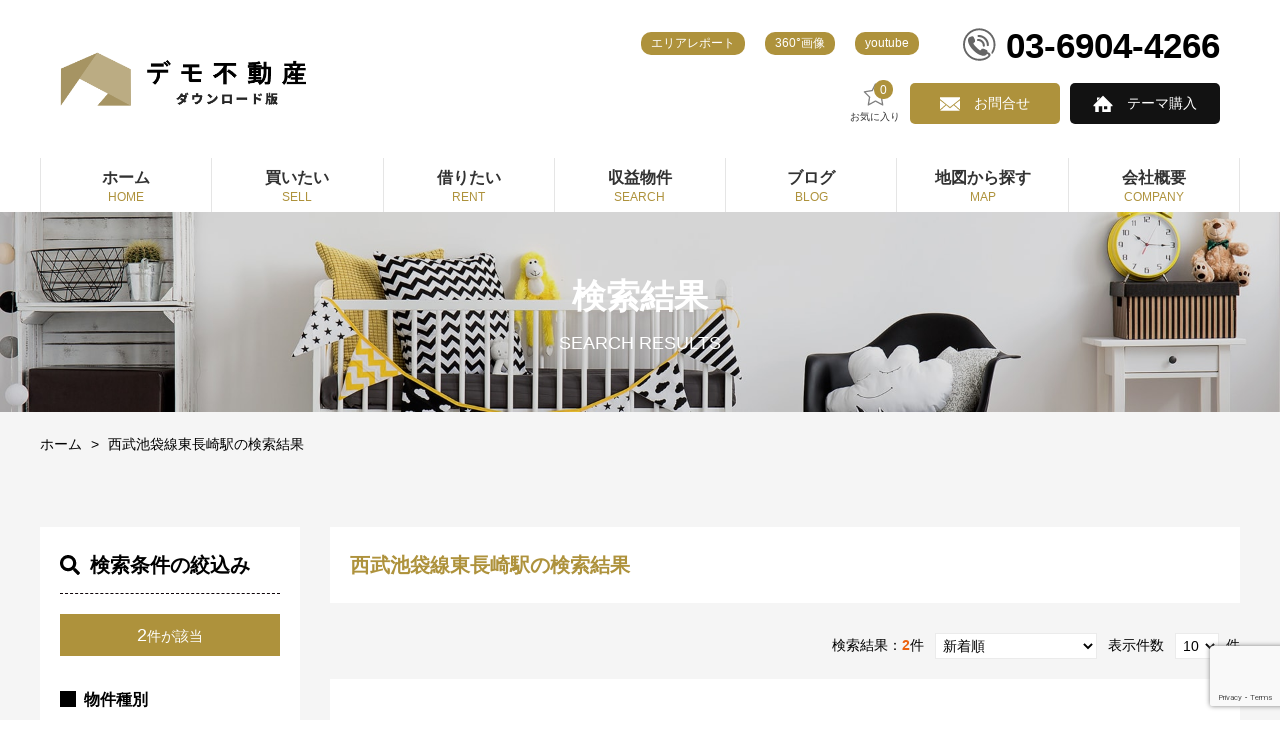

--- FILE ---
content_type: text/html; charset=UTF-8
request_url: https://rent-theme.index-japan.jp/bukken-search-result?eki_id=22001_2200103
body_size: 9824
content:
<!doctype html>
<html>

<head>
    <meta charset="utf-8">
    
    <meta http-equiv="X-UA-Compatible" content="IE=edge,chrome=1" />
    <meta name="renderer" content="webkit">
    <meta name="applicable-device" content="pc,mobile">
    <meta name="format-detection" content="telephone=no, email=no, address=no">
    <meta name="apple-mobile-web-app-capable" content="yes">
    <meta name="apple-mobile-web-app-status-bar-style" content="default">
    <meta name="viewport" content="width=device-width, initial-scale=1.0, minimum-scale=1.0, maximum-scale=1.0,user-scalable=no,minimal-ui">
    <meta name="mobile-web-app-capable" content="yes">
    <meta name="msapplication-tap-highlight" content="yes">
    <meta name="screen-orientation" content="portrait">
    <meta name="full-screen" content="yes">
    <meta name="browsermode" content="application">
    <meta name="x5-orientation" content="portrait">
    <meta name="x5-fullscreen" content="true">
    <meta name="x5-page-mode" content="app">
    <meta http-equiv="Cache-Control" content="no-siteapp">
    
		<!-- All in One SEO 4.6.3 - aioseo.com -->
		<title>西武池袋線東長崎駅の検索結果 | WordPressテーマ｜簡単不動産pro賃貸 ダウンロード版</title>
		<meta name="robots" content="max-image-preview:large" />
		<link rel="canonical" href="https://rent-theme.index-japan.jp/bukken-search-result" />
		<meta name="generator" content="All in One SEO (AIOSEO) 4.6.3" />
		<meta property="og:locale" content="ja_JP" />
		<meta property="og:site_name" content="WordPressテーマ｜簡単不動産pro賃貸　ダウンロード版 -" />
		<meta property="og:type" content="article" />
		<meta property="og:title" content="西武池袋線東長崎駅の検索結果 | WordPressテーマ｜簡単不動産pro賃貸 ダウンロード版" />
		<meta property="og:url" content="https://rent-theme.index-japan.jp/bukken-search-result" />
		<meta property="article:published_time" content="2020-09-17T05:19:52+00:00" />
		<meta property="article:modified_time" content="2020-09-17T05:19:52+00:00" />
		<meta name="twitter:card" content="summary" />
		<meta name="twitter:title" content="西武池袋線東長崎駅の検索結果 | WordPressテーマ｜簡単不動産pro賃貸 ダウンロード版" />
		<script type="application/ld+json" class="aioseo-schema">
			{"@context":"https:\/\/schema.org","@graph":[{"@type":"BreadcrumbList","@id":"https:\/\/rent-theme.index-japan.jp\/bukken-search-result#breadcrumblist","itemListElement":[{"@type":"ListItem","@id":"https:\/\/rent-theme.index-japan.jp\/#listItem","position":1,"name":"\u5bb6","item":"https:\/\/rent-theme.index-japan.jp\/","nextItem":"https:\/\/rent-theme.index-japan.jp\/bukken-search-result#listItem"},{"@type":"ListItem","@id":"https:\/\/rent-theme.index-japan.jp\/bukken-search-result#listItem","position":2,"name":"\u7269\u4ef6\u691c\u7d22\u7d50\u679c","previousItem":"https:\/\/rent-theme.index-japan.jp\/#listItem"}]},{"@type":"Organization","@id":"https:\/\/rent-theme.index-japan.jp\/#organization","name":"WordPress\u30c6\u30fc\u30de\uff5c\u7c21\u5358\u4e0d\u52d5\u7523pro\u8cc3\u8cb8\u3000\u30c0\u30a6\u30f3\u30ed\u30fc\u30c9\u7248","url":"https:\/\/rent-theme.index-japan.jp\/"},{"@type":"WebPage","@id":"https:\/\/rent-theme.index-japan.jp\/bukken-search-result#webpage","url":"https:\/\/rent-theme.index-japan.jp\/bukken-search-result","name":"\u897f\u6b66\u6c60\u888b\u7dda\u6771\u9577\u5d0e\u99c5\u306e\u691c\u7d22\u7d50\u679c | WordPress\u30c6\u30fc\u30de\uff5c\u7c21\u5358\u4e0d\u52d5\u7523pro\u8cc3\u8cb8 \u30c0\u30a6\u30f3\u30ed\u30fc\u30c9\u7248","inLanguage":"ja","isPartOf":{"@id":"https:\/\/rent-theme.index-japan.jp\/#website"},"breadcrumb":{"@id":"https:\/\/rent-theme.index-japan.jp\/bukken-search-result#breadcrumblist"},"datePublished":"2020-09-17T14:19:52+09:00","dateModified":"2020-09-17T14:19:52+09:00"},{"@type":"WebSite","@id":"https:\/\/rent-theme.index-japan.jp\/#website","url":"https:\/\/rent-theme.index-japan.jp\/","name":"WordPress\u30c6\u30fc\u30de\uff5c\u7c21\u5358\u4e0d\u52d5\u7523pro\u8cc3\u8cb8\u3000\u30c0\u30a6\u30f3\u30ed\u30fc\u30c9\u7248","inLanguage":"ja","publisher":{"@id":"https:\/\/rent-theme.index-japan.jp\/#organization"}}]}
		</script>
		<!-- All in One SEO -->

<link rel='stylesheet' id='style-css' href='https://rent-theme.index-japan.jp/wp-content/themes/fprorent/css/style.css?t=1761351974&#038;ver=6.5.7' type='text/css' media='all' />
<link rel='stylesheet' id='custom-css' href='https://rent-theme.index-japan.jp/wp-content/themes/fprorent/css/custom.css?t=1761351974&#038;ver=6.5.7' type='text/css' media='all' />
<link rel='stylesheet' id='page-bukken-search-result-css' href='https://rent-theme.index-japan.jp/wp-content/themes/fprorent/css/page-bukken-search-result.css?t=1761351974&#038;ver=6.5.7' type='text/css' media='all' />
<link rel='stylesheet' id='wp-block-library-css' href='https://rent-theme.index-japan.jp/wp-includes/css/dist/block-library/style.min.css?ver=6.5.7' type='text/css' media='all' />
<style id='classic-theme-styles-inline-css' type='text/css'>
/*! This file is auto-generated */
.wp-block-button__link{color:#fff;background-color:#32373c;border-radius:9999px;box-shadow:none;text-decoration:none;padding:calc(.667em + 2px) calc(1.333em + 2px);font-size:1.125em}.wp-block-file__button{background:#32373c;color:#fff;text-decoration:none}
</style>
<style id='global-styles-inline-css' type='text/css'>
body{--wp--preset--color--black: #000000;--wp--preset--color--cyan-bluish-gray: #abb8c3;--wp--preset--color--white: #ffffff;--wp--preset--color--pale-pink: #f78da7;--wp--preset--color--vivid-red: #cf2e2e;--wp--preset--color--luminous-vivid-orange: #ff6900;--wp--preset--color--luminous-vivid-amber: #fcb900;--wp--preset--color--light-green-cyan: #7bdcb5;--wp--preset--color--vivid-green-cyan: #00d084;--wp--preset--color--pale-cyan-blue: #8ed1fc;--wp--preset--color--vivid-cyan-blue: #0693e3;--wp--preset--color--vivid-purple: #9b51e0;--wp--preset--gradient--vivid-cyan-blue-to-vivid-purple: linear-gradient(135deg,rgba(6,147,227,1) 0%,rgb(155,81,224) 100%);--wp--preset--gradient--light-green-cyan-to-vivid-green-cyan: linear-gradient(135deg,rgb(122,220,180) 0%,rgb(0,208,130) 100%);--wp--preset--gradient--luminous-vivid-amber-to-luminous-vivid-orange: linear-gradient(135deg,rgba(252,185,0,1) 0%,rgba(255,105,0,1) 100%);--wp--preset--gradient--luminous-vivid-orange-to-vivid-red: linear-gradient(135deg,rgba(255,105,0,1) 0%,rgb(207,46,46) 100%);--wp--preset--gradient--very-light-gray-to-cyan-bluish-gray: linear-gradient(135deg,rgb(238,238,238) 0%,rgb(169,184,195) 100%);--wp--preset--gradient--cool-to-warm-spectrum: linear-gradient(135deg,rgb(74,234,220) 0%,rgb(151,120,209) 20%,rgb(207,42,186) 40%,rgb(238,44,130) 60%,rgb(251,105,98) 80%,rgb(254,248,76) 100%);--wp--preset--gradient--blush-light-purple: linear-gradient(135deg,rgb(255,206,236) 0%,rgb(152,150,240) 100%);--wp--preset--gradient--blush-bordeaux: linear-gradient(135deg,rgb(254,205,165) 0%,rgb(254,45,45) 50%,rgb(107,0,62) 100%);--wp--preset--gradient--luminous-dusk: linear-gradient(135deg,rgb(255,203,112) 0%,rgb(199,81,192) 50%,rgb(65,88,208) 100%);--wp--preset--gradient--pale-ocean: linear-gradient(135deg,rgb(255,245,203) 0%,rgb(182,227,212) 50%,rgb(51,167,181) 100%);--wp--preset--gradient--electric-grass: linear-gradient(135deg,rgb(202,248,128) 0%,rgb(113,206,126) 100%);--wp--preset--gradient--midnight: linear-gradient(135deg,rgb(2,3,129) 0%,rgb(40,116,252) 100%);--wp--preset--font-size--small: 13px;--wp--preset--font-size--medium: 20px;--wp--preset--font-size--large: 36px;--wp--preset--font-size--x-large: 42px;--wp--preset--spacing--20: 0.44rem;--wp--preset--spacing--30: 0.67rem;--wp--preset--spacing--40: 1rem;--wp--preset--spacing--50: 1.5rem;--wp--preset--spacing--60: 2.25rem;--wp--preset--spacing--70: 3.38rem;--wp--preset--spacing--80: 5.06rem;--wp--preset--shadow--natural: 6px 6px 9px rgba(0, 0, 0, 0.2);--wp--preset--shadow--deep: 12px 12px 50px rgba(0, 0, 0, 0.4);--wp--preset--shadow--sharp: 6px 6px 0px rgba(0, 0, 0, 0.2);--wp--preset--shadow--outlined: 6px 6px 0px -3px rgba(255, 255, 255, 1), 6px 6px rgba(0, 0, 0, 1);--wp--preset--shadow--crisp: 6px 6px 0px rgba(0, 0, 0, 1);}:where(.is-layout-flex){gap: 0.5em;}:where(.is-layout-grid){gap: 0.5em;}body .is-layout-flex{display: flex;}body .is-layout-flex{flex-wrap: wrap;align-items: center;}body .is-layout-flex > *{margin: 0;}body .is-layout-grid{display: grid;}body .is-layout-grid > *{margin: 0;}:where(.wp-block-columns.is-layout-flex){gap: 2em;}:where(.wp-block-columns.is-layout-grid){gap: 2em;}:where(.wp-block-post-template.is-layout-flex){gap: 1.25em;}:where(.wp-block-post-template.is-layout-grid){gap: 1.25em;}.has-black-color{color: var(--wp--preset--color--black) !important;}.has-cyan-bluish-gray-color{color: var(--wp--preset--color--cyan-bluish-gray) !important;}.has-white-color{color: var(--wp--preset--color--white) !important;}.has-pale-pink-color{color: var(--wp--preset--color--pale-pink) !important;}.has-vivid-red-color{color: var(--wp--preset--color--vivid-red) !important;}.has-luminous-vivid-orange-color{color: var(--wp--preset--color--luminous-vivid-orange) !important;}.has-luminous-vivid-amber-color{color: var(--wp--preset--color--luminous-vivid-amber) !important;}.has-light-green-cyan-color{color: var(--wp--preset--color--light-green-cyan) !important;}.has-vivid-green-cyan-color{color: var(--wp--preset--color--vivid-green-cyan) !important;}.has-pale-cyan-blue-color{color: var(--wp--preset--color--pale-cyan-blue) !important;}.has-vivid-cyan-blue-color{color: var(--wp--preset--color--vivid-cyan-blue) !important;}.has-vivid-purple-color{color: var(--wp--preset--color--vivid-purple) !important;}.has-black-background-color{background-color: var(--wp--preset--color--black) !important;}.has-cyan-bluish-gray-background-color{background-color: var(--wp--preset--color--cyan-bluish-gray) !important;}.has-white-background-color{background-color: var(--wp--preset--color--white) !important;}.has-pale-pink-background-color{background-color: var(--wp--preset--color--pale-pink) !important;}.has-vivid-red-background-color{background-color: var(--wp--preset--color--vivid-red) !important;}.has-luminous-vivid-orange-background-color{background-color: var(--wp--preset--color--luminous-vivid-orange) !important;}.has-luminous-vivid-amber-background-color{background-color: var(--wp--preset--color--luminous-vivid-amber) !important;}.has-light-green-cyan-background-color{background-color: var(--wp--preset--color--light-green-cyan) !important;}.has-vivid-green-cyan-background-color{background-color: var(--wp--preset--color--vivid-green-cyan) !important;}.has-pale-cyan-blue-background-color{background-color: var(--wp--preset--color--pale-cyan-blue) !important;}.has-vivid-cyan-blue-background-color{background-color: var(--wp--preset--color--vivid-cyan-blue) !important;}.has-vivid-purple-background-color{background-color: var(--wp--preset--color--vivid-purple) !important;}.has-black-border-color{border-color: var(--wp--preset--color--black) !important;}.has-cyan-bluish-gray-border-color{border-color: var(--wp--preset--color--cyan-bluish-gray) !important;}.has-white-border-color{border-color: var(--wp--preset--color--white) !important;}.has-pale-pink-border-color{border-color: var(--wp--preset--color--pale-pink) !important;}.has-vivid-red-border-color{border-color: var(--wp--preset--color--vivid-red) !important;}.has-luminous-vivid-orange-border-color{border-color: var(--wp--preset--color--luminous-vivid-orange) !important;}.has-luminous-vivid-amber-border-color{border-color: var(--wp--preset--color--luminous-vivid-amber) !important;}.has-light-green-cyan-border-color{border-color: var(--wp--preset--color--light-green-cyan) !important;}.has-vivid-green-cyan-border-color{border-color: var(--wp--preset--color--vivid-green-cyan) !important;}.has-pale-cyan-blue-border-color{border-color: var(--wp--preset--color--pale-cyan-blue) !important;}.has-vivid-cyan-blue-border-color{border-color: var(--wp--preset--color--vivid-cyan-blue) !important;}.has-vivid-purple-border-color{border-color: var(--wp--preset--color--vivid-purple) !important;}.has-vivid-cyan-blue-to-vivid-purple-gradient-background{background: var(--wp--preset--gradient--vivid-cyan-blue-to-vivid-purple) !important;}.has-light-green-cyan-to-vivid-green-cyan-gradient-background{background: var(--wp--preset--gradient--light-green-cyan-to-vivid-green-cyan) !important;}.has-luminous-vivid-amber-to-luminous-vivid-orange-gradient-background{background: var(--wp--preset--gradient--luminous-vivid-amber-to-luminous-vivid-orange) !important;}.has-luminous-vivid-orange-to-vivid-red-gradient-background{background: var(--wp--preset--gradient--luminous-vivid-orange-to-vivid-red) !important;}.has-very-light-gray-to-cyan-bluish-gray-gradient-background{background: var(--wp--preset--gradient--very-light-gray-to-cyan-bluish-gray) !important;}.has-cool-to-warm-spectrum-gradient-background{background: var(--wp--preset--gradient--cool-to-warm-spectrum) !important;}.has-blush-light-purple-gradient-background{background: var(--wp--preset--gradient--blush-light-purple) !important;}.has-blush-bordeaux-gradient-background{background: var(--wp--preset--gradient--blush-bordeaux) !important;}.has-luminous-dusk-gradient-background{background: var(--wp--preset--gradient--luminous-dusk) !important;}.has-pale-ocean-gradient-background{background: var(--wp--preset--gradient--pale-ocean) !important;}.has-electric-grass-gradient-background{background: var(--wp--preset--gradient--electric-grass) !important;}.has-midnight-gradient-background{background: var(--wp--preset--gradient--midnight) !important;}.has-small-font-size{font-size: var(--wp--preset--font-size--small) !important;}.has-medium-font-size{font-size: var(--wp--preset--font-size--medium) !important;}.has-large-font-size{font-size: var(--wp--preset--font-size--large) !important;}.has-x-large-font-size{font-size: var(--wp--preset--font-size--x-large) !important;}
.wp-block-navigation a:where(:not(.wp-element-button)){color: inherit;}
:where(.wp-block-post-template.is-layout-flex){gap: 1.25em;}:where(.wp-block-post-template.is-layout-grid){gap: 1.25em;}
:where(.wp-block-columns.is-layout-flex){gap: 2em;}:where(.wp-block-columns.is-layout-grid){gap: 2em;}
.wp-block-pullquote{font-size: 1.5em;line-height: 1.6;}
</style>
<link rel='stylesheet' id='contact-form-7-css' href='https://rent-theme.index-japan.jp/wp-content/plugins/contact-form-7/includes/css/styles.css?ver=5.9.5' type='text/css' media='all' />
<link rel='stylesheet' id='parent-style-css' href='https://rent-theme.index-japan.jp/wp-content/themes/fprorent/style.css?ver=6.5.7' type='text/css' media='all' />
<link rel='stylesheet' id='child-style-css' href='https://rent-theme.index-japan.jp/wp-content/themes/fprorent_custom/style.css?ver=6.5.7' type='text/css' media='all' />
<script type="text/javascript" src="https://rent-theme.index-japan.jp/wp-includes/js/jquery/jquery.min.js?ver=3.7.1" id="jquery-core-js"></script>
<script type="text/javascript" src="https://rent-theme.index-japan.jp/wp-includes/js/jquery/jquery-migrate.min.js?ver=3.4.1" id="jquery-migrate-js"></script>
<script type="text/javascript" src="https://rent-theme.index-japan.jp/wp-content/themes/fprorent/js/fontawesome-all.min.js?t=1761351976&amp;ver=6.5.7" id="fontawesome-all-js"></script>
<script type="text/javascript" src="https://rent-theme.index-japan.jp/wp-content/themes/fprorent/js/index.js?t=1761351976&amp;ver=6.5.7" id="index-js"></script>
<script type="text/javascript" src="https://rent-theme.index-japan.jp/wp-content/themes/fprorent/js/ofi.min.js?t=1761351976&amp;ver=6.5.7" id="object-fig-img-js"></script>
<script type="text/javascript" src="https://rent-theme.index-japan.jp/wp-content/themes/fprorent/js/vendor.bundle.js?t=1761351976&amp;ver=6.5.7" id="vendor-js"></script>
<script type="text/javascript" src="https://rent-theme.index-japan.jp/wp-content/themes/fprorent/js/favorite.bundle.js?t=1761351976&amp;ver=6.5.7" id="favorite-js"></script>
<script type="text/javascript" src="https://rent-theme.index-japan.jp/wp-content/themes/fprorent/js/jquery.matchHeight-min.js?t=1761351976&amp;ver=6.5.7" id="jquery.matchHeight-js"></script>
<script type="text/javascript" src="https://rent-theme.index-japan.jp/wp-content/themes/fprorent/js/jquery.easing.1.3.js?t=1761351976&amp;ver=6.5.7" id="jquery.easing.1.3-js"></script>
<script type="text/javascript" id="app-js-extra">
/* <![CDATA[ */
var appVars = {"image_base_url":"https:\/\/rent-theme.index-japan.jp\/wp-content\/themes\/fprorent\/images","endpoint":"https:\/\/rent-theme.index-japan.jp\/wp-admin\/admin-ajax.php","secure":"1876eb63f5"};
/* ]]> */
</script>
<script type="text/javascript" src="https://rent-theme.index-japan.jp/wp-content/themes/fprorent/js/app.js?t=1761351976&amp;ver=6.5.7" id="app-js"></script>
<link rel="alternate" type="application/json+oembed" href="https://rent-theme.index-japan.jp/wp-json/oembed/1.0/embed?url=https%3A%2F%2Frent-theme.index-japan.jp%2Fbukken-search-result" />
<link rel="alternate" type="text/xml+oembed" href="https://rent-theme.index-japan.jp/wp-json/oembed/1.0/embed?url=https%3A%2F%2Frent-theme.index-japan.jp%2Fbukken-search-result&#038;format=xml" />
    <script async src="https://platform.twitter.com/widgets.js" charset="utf-8"></script>
    <link rel="apple-touch-icon-precomposed" href="https://rent-theme.index-japan.jp/wp-content/uploads/2020/10/img_1602468806.png">
<link rel="shortcut icon" href="https://rent-theme.index-japan.jp/wp-content/uploads/2020/10/img_1602468806.png">
<style>
.header-cnt1 ul a {
	background: #AE923C;
}
.main-nav a {
	color: #AE923C;
}

.main-nav a:hover {
	color: #FFF;
	background: #AE923C;
}

#js_ghost_menu .el_ghost_menu_item .en {
	color: #AE923C;
}

#js_ghost_menu .el_ghost_menu_item:hover {
	background-color: #AE923C;
}

.star-amount span {
	background: #AE923C;
}
#seach-new {
	background: #AE923C;
	border: 1px solid #AE923C;
}
#seach-new:hover {
	color: #AE923C;
}
.new-info-title a {
	background: #AE923C;
}
.part1 {
	color: #AE923C;
}
.part1 li span:last-child {
	background: #AE923C;
}
.common-part-a > a {
	background: #AE923C;
}
.new-info-title {
	color: #AE923C;
}
.info-intr-part1 a.icon_comment {
	background: #AE923C;
}
.info-intr-part1 a.icon_rimawari {
	background: #AE923C;
}
.info-intr .kakaku-label {
	border: 1px solid #AE923C;
    color: #AE923C;
}
.info-intr .kakaku-label + span {
	color: #AE923C;
}
.info-intr > a {
	border: 1px solid #AE923C;
    color: #AE923C;
}
.info-intr > a::after {
	border: 6px solid #AE923C;
	border-right: 0;
    border-top: 6px solid transparent;
    border-bottom: 6px solid transparent;
}
.info-intr > a:hover {
	background-color: #AE923C;
}
.addOrange {
	color: #AE923C !important;
}

.topic .title h2 span {
	color: #AE923C;
}
.topic .title h2 a {
	background: #AE923C;
}
.topic .title h2 svg {
	fill: #AE923C;
}
.topic-main a ul li:nth-child(2) span {
	background: #AE923C;
}
.search-title {
	color: #AE923C;
}
.feature span:first-child {
	background: #AE923C;
}
.feature {
	border: 1px solid #AE923C;
}
.search-house-info td .detail,
.search-house-info td span {
	background: #AE923C;
}
.favor-house-info td span.kakaku-text,
.search-house-info td span.kakaku-text {
	color: #AE923C !important;
}
#action-btn {
	background-color: #AE923C;
}
.favor-house-info td .detail,
.favor-house-info td span {
	background: #AE923C;
}
.details-title {
	color: #AE923C;
}
.details-buttons .bukken-print-btn {
	background: #AE923C;
}
.details-form td span {
	color: #AE923C;
}
.el_map_select_tab .active {
	background: #AE923C !important;
}
.el_map_select_tab .active::after {
	background: #AE923C;
}
.tab nav {
	border-bottom: 2px solid #AE923C;
}
.peripheral-midash {
	background-color: #AE923C;
}
.ttl {
	color: #AE923C;
}
.ttl_1 span {
	color: #AE923C;
}
.house-info-contact-container #favorite-detail {
	background-color: #AE923C;
}
form .btt {
	background: #AE923C;
}
table.basic-table td.caption {
	background-color: #AE923C;
}
.action .submit-btn,
.action input[type=submit],
.submit-box .submit-btn,
.submit-box input[type=submit] {
	background: #AE923C;
}
.accord{
	background: #AE923C;
}
.main-content .topic-main a > ul li:nth-child(2) span {
	background: #AE923C;
}
.right .entry-header .title h2 span {
	color: #AE923C;
}
.right .entry-content .title h2 span {
	color: #AE923C;
}
.right .entry-content h2 {
	background-color: #AE923C;
}
.right.deatails-container .favorite-cnt span {
	color: #AE923C;
}
.favor-info .left-info span {
	color: #AE923C;
}
.details-form #favorite-large-icon.selected svg {
	color: #AE923C;
}
</style></head>

<body>
<header class="header-section wrapper">

    <div id="js_toggle_menu">
        <div class="one"></div>
        <div class="two"></div>
        <div class="three"></div>
    </div>

    <div id="js_ghost_menu">
        <div class="bl_ghost_menu_items"></div>
    </div>

    <div class="logo-container">
        <h1 class="logo">
            <a href="https://rent-theme.index-japan.jp">
                <img src="https://rent-theme.index-japan.jp/wp-content/uploads/2020/10/logo-demo-sell-c21.png">            </a>
        </h1>
        <div class="contact-container">
            <div class="header-cnt1">
	            <div class="menu-%e3%82%b9%e3%83%a2%e3%83%bc%e3%83%ab%e3%83%a1%e3%83%8b%e3%83%a5%e3%83%bc-container"><ul id="menu-%e3%82%b9%e3%83%a2%e3%83%bc%e3%83%ab%e3%83%a1%e3%83%8b%e3%83%a5%e3%83%bc" class="small-nav"><li id="menu-item-31879" class="menu-item menu-item-type-custom menu-item-object-custom menu-item-31879"><a href="https://rent-theme.index-japan.jp/archives/category/%E3%82%A8%E3%83%AA%E3%82%A2%E3%83%AC%E3%83%9D%E3%83%BC%E3%83%88">エリアレポート</a></li>
<li id="menu-item-31880" class="menu-item menu-item-type-custom menu-item-object-custom menu-item-31880"><a href="https://rent-theme.index-japan.jp/bukken-search-result?bcat=THETA">360°画像</a></li>
<li id="menu-item-31881" class="menu-item menu-item-type-custom menu-item-object-custom menu-item-31881"><a href="https://rent-theme.index-japan.jp/bukken-search-result?bcat=youtube">youtube</a></li>
</ul></div>                <div class="bl_ghost_star_tel">
                    <div class="bl_ghost_star">
                        <div class="star-amount">
                            <a href="https://rent-theme.index-japan.jp/favorite"><span class="favorite-count">0</span>
                                <img src="https://rent-theme.index-japan.jp/wp-content/themes/fprorent/images/star.svg" >お気に入り
                            </a>
                        </div>
                    </div>
	            <span class="tel">03-6904-4266</span>                </div>
            </div>
            <div class="header-cnt2">
                <div class="star-amount">
                    <a href="https://rent-theme.index-japan.jp/favorite"><span class="favorite-count">0</span>
                        <img src="https://rent-theme.index-japan.jp/wp-content/themes/fprorent/images/star.svg" >お気に入り
                    </a>
                </div>
                 <a href="https://rent-theme.index-japan.jp/contact" style="background-color: #AE923C;" class="email js_ghost_menu_add_item">お問合せ</a>
 <a href="https://fprodl.index-japan.jp/items/view/2" style="background-color: #121212;" class="loan js_ghost_menu_add_item">テーマ購入</a>            </div>
        </div>
    </div>
    <div class="nav-container">
        <div class="menu">menu</div>
        <nav class="main-nav">
            <div class="menu-gm-container"><ul id="menu-gm" class=""><li id="menu-item-9" class="menu-item menu-item-type-custom menu-item-object-custom menu-item-9"><a title="HOME" href="/"><span class="ja">ホーム</span><span>HOME</span></a></li>
<li id="menu-item-10" class="menu-item menu-item-type-custom menu-item-object-custom menu-item-10"><a title="sell" target="_blank" rel="noopener" href="https://sell-theme.index-japan.jp/"><span class="ja">買いたい</span><span>sell</span></a></li>
<li id="menu-item-11" class="menu-item menu-item-type-post_type menu-item-object-page current-menu-item page_item page-item-7 current_page_item menu-item-11"><a title="RENT" href="https://rent-theme.index-japan.jp/bukken-search-result" aria-current="page"><span class="ja">借りたい</span><span>RENT</span></a></li>
<li id="menu-item-31842" class="menu-item menu-item-type-custom menu-item-object-custom menu-item-31842"><a title="SEARCH" target="_blank" rel="noopener" href="https://inv-theme.index-japan.jp/"><span class="ja">収益物件</span><span>SEARCH</span></a></li>
<li id="menu-item-31768" class="menu-item menu-item-type-taxonomy menu-item-object-category menu-item-31768"><a title="Blog" href="https://rent-theme.index-japan.jp/archives/category/blog"><span class="ja">ブログ</span><span>Blog</span></a></li>
<li id="menu-item-12" class="menu-item menu-item-type-custom menu-item-object-custom menu-item-12"><a title="MAP" href="/fmap.php"><span class="ja">地図から探す</span><span>MAP</span></a></li>
<li id="menu-item-31878" class="menu-item menu-item-type-post_type menu-item-object-page menu-item-31878"><a title="COMPANY" href="https://rent-theme.index-japan.jp/company"><span class="ja">会社概要</span><span>COMPANY</span></a></li>
</ul></div>        </nav>
    </div>
</header>


<div id="favorite-dialog">お気に入りに追加しました</div>





<div class="main-container">
    <div class="banner"><img src="https://rent-theme.index-japan.jp/wp-content/themes/fprorent/images/banner2.jpg" ><div class="page-title"><span>検索結果</span><span class="en-title">Search results</span></div>
    </div>
    <div class="main-content-container wrapper">
        <ul class="breadcrumbs ">
            <li><a href="https://rent-theme.index-japan.jp">ホーム</a></li>
            <li>
                <a href="javascript:void(0);">
                    西武池袋線東長崎駅の検索結果                </a>
            </li>
        </ul>
        <main class="main-content">
            <div class="left">
                <div id="side-search"></div>

            </div>
            <div class="right search-container">
                <div class="search-title">
                    <h3>
                        西武池袋線東長崎駅の検索結果                    </h3>
                </div>

	            <div class="search-concept">
	<div class="concept1">
        <div class="pager-top">
            <span>検索結果：<span>2</span>件</span>
            <select class="sort-select">
<option value="ord=post_date&sort=d">新着順</option>
<option value="ord=kakaku_kanrihi&sort=a">賃料+管理費が安い順</option>
<option value="ord=kakaku_kanrihi&sort=d">賃料+管理費が高い順</option>
<option value="ord=chikunensu&sort=a">築年数が新しい順</option>
<option value="ord=tatemono_menseki&sort=d">専有面積が広い順</option>
</select>
<div class="pagi-select">表示件数
<select class="per-page-select">
<option value="10" selected="selected">10</option>
<option value="15">15</option>
<option value="20">20</option>
<option value="25">25</option>
<option value="30">30</option>
</select>件
</div>        </div>
        	</div>
	</div>                <div class="search-list">
<div class="search-items-list">
<div class="search-item">
<a href="https://rent-theme.index-japan.jp/bukken?id=334" target="_blank">
<div class="search-pic">
<div class="gaikan-madori">
<div class="img-box">
<img src="https://rent-theme.index-japan.jp/images/20230109_m02.webp" class="object-fig-img">
</div>
<div class="img-box">
<img src="https://rent-theme.index-japan.jp/images/fpro_m01-2.jpg" class="object-fig-img">
</div>
</div>
<div class="favour icon-favorite favorite-reg-334" data-reg="334"><i class="fas fa-star"></i></div>
</div>
</a>
<div class="search-buttons">
</div>
</div>
<div class="search-content">
<h4> 【デモ物件】井之頭公園駅 井の頭アパートメント【THETA動画】<span>6人が検討中</span></h4>
<ul>
<li><span>所在地</span><span>練馬区東大泉1-15-2</span></li>
<li><span>概要</span><span>[築年]築7年　[階数]2階建　[構造]RC　[向き]南西</span></li>
<li><span>交通</span><span>西武池袋線「東長崎」駅より徒歩8分<br>西武池袋線「江古田」駅より徒歩15分</span></li>
</ul>
</div>
</div>
<div class="feature">
<span><span>コメント</span></span>
<span>エントランスを出ると目の前に公園があります。徒歩2分にセブンイレブン、郵便局、銀行あり。徒歩5分以内に大泉小学校、大泉中学校。</br></br>

<iframe src="https://ricoh.theta360.biz/t/a34da69c-e135-11e5-97ad-0ab03b0c5d26-1?_ga=2.111268487.2075391084.1630991224-1901748488.1630991224" width="100%" height="600px" frameborder="0" allowfullscreen="allowfullscreen"></iframe></span>
</div>
<div class="search-house-info">
<table>
<tr>
<th>賃料</th>
<th>種別</th>
<th>敷金</th>
<th>礼金</th>
<th>間取り</th>
<th>詳細</th><th>お気に入り</th>
</tr>
<tr>
<td><span class="kakaku-text">8.5</span>万円 (税込み)</td>
<td>マンション</td>
<td>8.5万円</td>
<td>8.5万円</td>
<td>4LDK</td>
<td><a href="https://rent-theme.index-japan.jp/bukken?id=334" target="_blank" class="detail"><i class="fas fa-file-alt"></i>詳細</a></td>
<td><span class="favorite-btn favorite-btn-reg-334 " data-reg="334"><i class="fas fa-star"></i>追加</span></td>
</tr>
</table>
</div>
</div>
<div class="search-list">
<div class="search-items-list">
<div class="search-item">
<a href="https://rent-theme.index-japan.jp/bukken?id=333" target="_blank">
<div class="search-pic">
<div class="gaikan-madori">
<div class="img-box">
<img src="https://rent-theme.index-japan.jp/images/20230109_m06.jpg" class="object-fig-img">
</div>
<div class="img-box">
<img src="https://rent-theme.index-japan.jp/images/fpro_m01-2.jpg" class="object-fig-img">
</div>
</div>
<div class="favour icon-favorite favorite-reg-333" data-reg="333"><i class="fas fa-star"></i></div>
</div>
</a>
<div class="search-buttons">
</div>
</div>
<div class="search-content">
<h4>【デモ物件】THE・2LDK 【THETA動画】<span>15人が検討中</span></h4>
<ul>
<li><span>所在地</span><span>練馬区大泉学園町2-15-2</span></li>
<li><span>概要</span><span>[築年]築7年　[階数]2階建　[構造]RC　[向き]南西</span></li>
<li><span>交通</span><span>西武池袋線「椎名町」駅より徒歩8分<br>西武池袋線「東長崎」駅より徒歩15分</span></li>
</ul>
</div>
</div>
<div class="feature">
<span><span>コメント</span></span>
<span>エントランスを出ると目の前に公園があります。徒歩2分にセブンイレブン、郵便局、銀行あり。徒歩5分以内に大泉小学校、大泉中学校。</br></br>

<iframe src="https://ricoh.theta360.biz/t/a34da69c-e135-11e5-97ad-0ab03b0c5d26-1?_ga=2.111268487.2075391084.1630991224-1901748488.1630991224" width="100%" height="600px" frameborder="0" allowfullscreen="allowfullscreen"></iframe></span>
</div>
<div class="search-house-info">
<table>
<tr>
<th>賃料</th>
<th>種別</th>
<th>敷金</th>
<th>礼金</th>
<th>間取り</th>
<th>詳細</th><th>お気に入り</th>
</tr>
<tr>
<td>非公開</td>
<td>アパート</td>
<td>1ヶ月</td>
<td>1ヶ月</td>
<td>4LDK</td>
<td><a href="https://rent-theme.index-japan.jp/bukken?id=333" target="_blank" class="detail"><i class="fas fa-file-alt"></i>詳細</a></td>
<td><span class="favorite-btn favorite-btn-reg-333 " data-reg="333"><i class="fas fa-star"></i>追加</span></td>
</tr>
</table>
</div>
</div>	            <div class="search-concept">
	<div class="concept1">
        <div class="pager-top">
            <span>検索結果：<span>2</span>件</span>
            <select class="sort-select">
<option value="ord=post_date&sort=d">新着順</option>
<option value="ord=kakaku_kanrihi&sort=a">賃料+管理費が安い順</option>
<option value="ord=kakaku_kanrihi&sort=d">賃料+管理費が高い順</option>
<option value="ord=chikunensu&sort=a">築年数が新しい順</option>
<option value="ord=tatemono_menseki&sort=d">専有面積が広い順</option>
</select>
<div class="pagi-select">表示件数
<select class="per-page-select">
<option value="10" selected="selected">10</option>
<option value="15">15</option>
<option value="20">20</option>
<option value="25">25</option>
<option value="30">30</option>
</select>件
</div>        </div>
        	</div>
	</div>
                            </div>
        </main>
    </div>
</div>

<div class="footer-section">
    <footer class="wrapper">
        <div class="footer-content">
            <div class="bl_footerContent_first">
<div class="store" id="cf1ojfb">
<h3 class="store-name">練馬本店</h3>
<span class="sotre-addr">〒178-0063　東京都練馬区東大泉1-27-25</span>
<span class="strore-tel"><span class="tel1">03-6904-4266</span></span>
<span class="strore-fax">03-6904-4267</span>
<span>宅地建物取引業知事免許（○）第○△□号</span>
</div>
</div>
<div class="bl_footerContent_second">
<div class="store" id="cf1ojfa">
<h3 class="store-name">吉祥寺支店</h3>
<span class="sotre-addr">〒180-0001　東京都武蔵野市○○○○</span>
<span class="strore-tel"><span class="tel1">03-6904-4266</span></span>
<span class="strore-fax">03-6904-4267</span>
<span>宅地建物取引業知事免許（○）第○△□号</span>
</div>
<div class="store" id="cf292kjd">
<h3 class="store-name">三鷹支店</h3>
<span class="sotre-addr">〒180-0005　東京都三鷹市○○○○</span>
<span class="strore-tel"><span class="tel1">0480-90-4001</span></span>
<span class="strore-fax">03-6904-4267</span>
<span>宅地建物取引業知事免許（○）第○△□号</span>
</div>
</div>
<div class="bl_footerContent_third">
<div class="footer-nav" id="kf6e214w">
<h3 class="blog-title">メニュー</h3>
<div class="menu-%e3%83%95%e3%83%83%e3%82%bf%e3%83%bc%e3%83%a1%e3%83%8b%e3%83%a5%e3%83%bc-container"><ul id="menu-%e3%83%95%e3%83%83%e3%82%bf%e3%83%bc%e3%83%a1%e3%83%8b%e3%83%a5%e3%83%bc" class=""><li id="menu-item-28" class="menu-item menu-item-type-custom menu-item-object-custom menu-item-28"><a href="/">ホーム</a></li>
<li id="menu-item-29" class="menu-item menu-item-type-custom menu-item-object-custom menu-item-29"><a target="_blank" rel="noopener" href="https://sell-theme.index-japan.jp/">買いたい</a></li>
<li id="menu-item-30" class="menu-item menu-item-type-post_type menu-item-object-page current-menu-item page_item page-item-7 current_page_item menu-item-30"><a href="https://rent-theme.index-japan.jp/bukken-search-result" aria-current="page">借りたい</a></li>
<li id="menu-item-31" class="menu-item menu-item-type-post_type menu-item-object-page menu-item-31"><a href="https://rent-theme.index-japan.jp/company">会社概要</a></li>
<li id="menu-item-32" class="menu-item menu-item-type-post_type menu-item-object-page menu-item-32"><a href="https://rent-theme.index-japan.jp/blog-list">ブログ</a></li>
<li id="menu-item-33" class="menu-item menu-item-type-post_type menu-item-object-page menu-item-33"><a href="https://rent-theme.index-japan.jp/sitemap">サイトマップ</a></li>
</ul></div>
</div>
</div>        </div>

	    <ul class="social-icons">
<li><a href="https://www.facebook.com/" target="_blank"><img src="https://rent-theme.index-japan.jp/wp-content/themes/fprorent/images/links-1.png" ></a></li>
<li><a href="https://twitter.com/pro32362713" target="_blank"><img src="https://rent-theme.index-japan.jp/wp-content/themes/fprorent/images/links-2.png" ></a></li>
<li><a href="https://www.instagram.com/" target="_blank"><img src="https://rent-theme.index-japan.jp/wp-content/themes/fprorent/images/links-3.png" ></a></li>
<li><a href="https://line.me/ja/" target="_blank"><img src="https://rent-theme.index-japan.jp/wp-content/themes/fprorent/images/links-5.png" ></a></li>
</ul>    </footer>
</div>


<p class="copyright">Copyright &copy; index japan All Rights Reserved.</p>
<script type="text/javascript" src="https://rent-theme.index-japan.jp/wp-content/plugins/contact-form-7/includes/swv/js/index.js?ver=5.9.5" id="swv-js"></script>
<script type="text/javascript" id="contact-form-7-js-extra">
/* <![CDATA[ */
var wpcf7 = {"api":{"root":"https:\/\/rent-theme.index-japan.jp\/wp-json\/","namespace":"contact-form-7\/v1"}};
/* ]]> */
</script>
<script type="text/javascript" src="https://rent-theme.index-japan.jp/wp-content/plugins/contact-form-7/includes/js/index.js?ver=5.9.5" id="contact-form-7-js"></script>
<script type="text/javascript" src="https://www.google.com/recaptcha/api.js?render=6LdIjdAqAAAAALVoIjsYKTMUOPzh4D_GkQ7FkwRa&amp;ver=3.0" id="google-recaptcha-js"></script>
<script type="text/javascript" src="https://rent-theme.index-japan.jp/wp-includes/js/dist/vendor/wp-polyfill-inert.min.js?ver=3.1.2" id="wp-polyfill-inert-js"></script>
<script type="text/javascript" src="https://rent-theme.index-japan.jp/wp-includes/js/dist/vendor/regenerator-runtime.min.js?ver=0.14.0" id="regenerator-runtime-js"></script>
<script type="text/javascript" src="https://rent-theme.index-japan.jp/wp-includes/js/dist/vendor/wp-polyfill.min.js?ver=3.15.0" id="wp-polyfill-js"></script>
<script type="text/javascript" id="wpcf7-recaptcha-js-extra">
/* <![CDATA[ */
var wpcf7_recaptcha = {"sitekey":"6LdIjdAqAAAAALVoIjsYKTMUOPzh4D_GkQ7FkwRa","actions":{"homepage":"homepage","contactform":"contactform"}};
/* ]]> */
</script>
<script type="text/javascript" src="https://rent-theme.index-japan.jp/wp-content/plugins/contact-form-7/modules/recaptcha/index.js?ver=5.9.5" id="wpcf7-recaptcha-js"></script>
<script type="text/javascript" id="side-search-js-extra">
/* <![CDATA[ */
var _sideVars = {"secure":"20386a4d42","endpoint":"https:\/\/rent-theme.index-japan.jp\/wp-admin\/admin-ajax.php","action_url":"https:\/\/rent-theme.index-japan.jp\/bukken-search-result","data":{"kakaku_list":{"30000":"3\u4e07\u5186","40000":"4\u4e07\u5186","50000":"5\u4e07\u5186","60000":"6\u4e07\u5186","70000":"7\u4e07\u5186","80000":"8\u4e07\u5186","90000":"9\u4e07\u5186","100000":"10\u4e07\u5186","150000":"15\u4e07\u5186","200000":"20\u4e07\u5186"},"rimawari_list":{"5":"5%","6":"6%","7":"7%","8":"8%","9":"9%","10":"10%","11":"11%","12":"12%","13":"13%","14":"14%","15":"15%","16":"16%","17":"17%","18":"18%","19":"19%","20":"20%"},"nenkansyunyu_list":{"1000000":"100\u4e07","2000000":"200\u4e07","3000000":"300\u4e07","4000000":"400\u4e07","5000000":"500\u4e07","6000000":"600\u4e07","7000000":"700\u4e07","8000000":"800\u4e07","9000000":"900\u4e07","10000000":"1000\u4e07","20000000":"2000\u4e07","30000000":"3000\u4e07","40000000":"4000\u4e07","50000000":"5000\u4e07"},"madori_list":{"110":"\u30ef\u30f3\u30eb\u30fc\u30e0","120":"1K","130":"1DK","150":"1LDK","220":"2K","230":"2DK","250":"2LDK","320":"3K","330":"3DK","350":"3LDK","420":"4K","430":"4DK","other":"4DK\u4ee5\u4e0a"},"tatemono_menseki_list":{"10":"10","20":"20","30":"30","40":"40","50":"50","60":"60","70":"70","80":"80","90":"90","100":"100","200":"200","300":"300","400":"400","500":"500","600":"600","700":"700","800":"800","900":"900","1000":"1000"},"area_plus_list":[],"bukken_shubetsu_list":[{"id":3101,"name":"\u30de\u30f3\u30b7\u30e7\u30f3"},{"id":3102,"name":"\u30a2\u30d1\u30fc\u30c8"},{"id":3103,"name":"\u6238\u5efa"},{"id":3282,"name":"\u99d0\u8eca\u5834"}],"bukken_category_list":[{"id":1,"name":"\u304a\u3059\u3059\u3081\u7269\u4ef6","slug":"recommend","cnt":3},{"id":3,"name":"\u5409\u7965\u5bfa\u3000\u30da\u30c3\u30c8\u53ef","slug":"ki_pe","cnt":3},{"id":4,"name":"\u5409\u7965\u5bfa\u3000\u5b66\u751f\u5411\u3051","slug":"ki_ga","cnt":2},{"id":5,"name":"\u5409\u7965\u5bfa\u3000\u30ed\u30d5\u30c8","slug":"ki_lo","cnt":2},{"id":6,"name":"THETA","slug":"THETA","cnt":5},{"id":7,"name":"youtube","slug":"youtube","cnt":4},{"id":8,"name":"\u99d0\u8eca\u5834","slug":"parking","cnt":3}]},"theme_name":"fprorent","localsales":[],"settings":[{"kind":"sidebarLink","data":{"uid":"lcof3ql6","show":true,"title":"\u52d5\u753b\u3067\u898b\u308b\u7269\u4ef6","links":[{"text":"360\u00b0\u753b\u50cf\u3067\u5185\u89a7","url":"https:\/\/rent-theme.index-japan.jp\/bukken-search-result?bcat=THETA","external":false},{"text":"youtube\u52d5\u753b","url":"https:\/\/rent-theme.index-japan.jp\/bukken-search-result?bcat=youtube","external":false}]}},{"kind":"sidebarLink","data":{"uid":"lcof4koz","show":true,"title":"\u30af\u30a4\u30c3\u30af\u691c\u7d22","links":[{"text":"\u5409\u7965\u5bfa\u30a8\u30ea\u30a2\u3000\u30da\u30c3\u30c8\u53ef","url":"https:\/\/rent-theme.index-japan.jp\/bukken-search-result?bcat=ki_pe","external":false},{"text":"\u5409\u7965\u5bfa\u30a8\u30ea\u30a2\u3000\u30ed\u30d5\u30c8\u4ed8\u304d","url":"https:\/\/rent-theme.index-japan.jp\/bukken-search-result?bcat=ki_lo","external":false},{"text":"\u5409\u7965\u5bfa\u30a8\u30ea\u30a2\u3000\u5b66\u751f\u5411\u3051","url":"https:\/\/rent-theme.index-japan.jp\/bukken-search-result?bcat=ki_lo","external":false},{"text":"\u9ad8\u5186\u5bfa\u30a8\u30ea\u30a2\u3000\u30da\u30c3\u30c8\u53ef","url":"https:\/\/rent-theme.index-japan.jp\/bukken-search-result?bcat=ki_pe","external":false},{"text":"\u9ad8\u5186\u5bfa\u30a8\u30ea\u30a2\u3000\u30ed\u30d5\u30c8\u4ed8\u304d","url":"https:\/\/rent-theme.index-japan.jp\/bukken-search-result?bcat=ki_lo","external":false},{"text":"\u9ad8\u5186\u5bfa\u30a8\u30ea\u30a2\u3000\u5b66\u751f\u5411\u3051","url":"https:\/\/rent-theme.index-japan.jp\/bukken-search-result?bcat=ki_pe","external":false},{"text":"\u837b\u7aaa\u30a8\u30ea\u30a2\u3000\u30da\u30c3\u30c8\u53ef","url":"https:\/\/rent-theme.index-japan.jp\/bukken-search-result?bcat=ki_pe","external":false},{"text":"\u837b\u7aaa\u30a8\u30ea\u30a2\u3000\u30ed\u30d5\u30c8\u4ed8\u304d","url":"https:\/\/rent-theme.index-japan.jp\/bukken-search-result?bcat=ki_lo","external":false},{"text":"\u837b\u7aaa\u30a8\u30ea\u30a2\u3000\u5b66\u751f\u5411\u3051","url":"https:\/\/rent-theme.index-japan.jp\/bukken-search-result?bcat=ki_pe","external":false}]}},{"kind":"sidebarLink","data":{"uid":"lcof6kzm","show":true,"title":"\u99c5\u5468\u8fba\u30ec\u30dd\u30fc\u30c8","links":[{"text":"\u5927\u6cc9\u5b66\u5712\u99c5","url":"https:\/\/rent-theme.index-japan.jp\/archives\/31875","external":false},{"text":"\u77f3\u795e\u4e95\u516c\u5712\u99c5","url":"https:\/\/rent-theme.index-japan.jp\/archives\/31872","external":false},{"text":"\u7df4\u99ac\u9ad8\u91ce\u53f0\u99c5","url":"https:\/\/rent-theme.index-japan.jp\/archives\/31869","external":false},{"text":"\u5bcc\u58eb\u898b\u53f0\u99c5","url":"https:\/\/rent-theme.index-japan.jp\/archives\/31865","external":false},{"text":"\u7df4\u99ac\u99c5","url":"https:\/\/rent-theme.index-japan.jp\/archives\/31861","external":false},{"text":"\u6c5f\u53e4\u7530\u99c5","url":"https:\/\/rent-theme.index-japan.jp\/archives\/31857","external":false}]}},{"kind":"sidebarTwitter","data":{"uid":"kg60ojzd","show":true,"title":"","url":"https:\/\/twitter.com\/index_japan"}},{"kind":"banner","data":{"uid":"kg60oq01","show":true,"image_url":"https:\/\/rent-theme.index-japan.jp\/wp-content\/uploads\/2020\/10\/img_1602471002.jpg","blank":false,"external_url":"https:\/\/rent-theme.index-japan.jp\/archives\/31809"}},{"kind":"banner","data":{"uid":"kwkds5gs","show":true,"image_url":"https:\/\/rent-theme.index-japan.jp\/wp-content\/uploads\/2021\/11\/side_banner_sdgs.jpg","blank":true,"external_url":"https:\/\/rent-theme.index-japan.jp\/archives\/31831"}},{"kind":"banner","data":{"uid":"lcof3clr","show":true,"image_url":"https:\/\/rent-theme.index-japan.jp\/wp-content\/uploads\/2023\/01\/line-l.jpg","blank":true,"external_url":"https:\/\/line.me\/ja\/"}}],"count":"2"};
/* ]]> */
</script>
<script type="text/javascript" src="https://rent-theme.index-japan.jp/wp-content/themes/fprorent/js/side-search.bundle.js?t=1761351976&amp;ver=6.5.7" id="side-search-js"></script>
<script type="text/javascript" id="search-result-js-extra">
/* <![CDATA[ */
var _bukkenSearchResultVars = {"bukken_search_result_url":"https:\/\/rent-theme.index-japan.jp\/bukken-search-result"};
/* ]]> */
</script>
<script type="text/javascript" src="https://rent-theme.index-japan.jp/wp-content/themes/fprorent/js/search-result.bundle.js?t=1761351976&amp;ver=6.5.7" id="search-result-js"></script>
</body>
</html>


--- FILE ---
content_type: text/html; charset=utf-8
request_url: https://ricoh.theta360.biz/t/a34da69c-e135-11e5-97ad-0ab03b0c5d26-1?_ga=2.111268487.2075391084.1630991224-1901748488.1630991224
body_size: 6668
content:
<!DOCTYPE html>
<html class="">
<head>
<base target="_blank">
<!-- Google Tag Manager -->
<script>(function(w,d,s,l,i){w[l]=w[l]||[];w[l].push({'gtm.start':
new Date().getTime(),event:'gtm.js'});var f=d.getElementsByTagName(s)[0],
j=d.createElement(s),dl=l!='dataLayer'?'&l='+l:'';j.async=true;j.src=
'https://www.googletagmanager.com/gtm.js?id='+i+dl;f.parentNode.insertBefore(j,f);
})(window,document,'script','dataLayer','GTM-TLSG89N');</script>
<!-- End Google Tag Manager -->
<link rel="icon" type="image/x-icon" href="/assets/favicon-d6391fd8954dd54b294441dfe23d9e8664a23978cb3b031c9a64f64022ea7192.ico" />

    <meta property="og:title" content="RICOH Future House 1F" />
    <meta property="og:type" content="article" />
    <meta property="og:url" content="https://ricoh.theta360.biz/t/a34da69c-e135-11e5-97ad-0ab03b0c5d26-1?_ga=2.111268487.2075391084.1630991224-1901748488.1630991224" />
    <meta property="og:image" content="https://theta-biz-public-3.s3.amazonaws.com/44bb4826-e132-11e5-8996-0685b32dbd36-1/front_thumbnail" />
    <meta property="og:site_name" content="THETA 360.biz" />
    <meta property="og:description" content="ぐるぐる動かせる360度パノラマ画像 powered by THETA 360.biz" />
    <meta name="viewport" content="width=device-width, initial-scale=1.0, minimum-scale=1.0, maximum-scale=1.0" />
    <meta name="apple-mobile-web-app-capable" content="yes" />
    <meta name="apple-mobile-web-app-status-bar-style" content="black" />
    <meta http-equiv="Content-Type" content="text/html;charset=utf-8" />
    <meta http-equiv="x-ua-compatible" content="IE=edge" />
    <style>
        @-ms-viewport {
            width: device-width;
        }

        @media only screen and (min-device-width:800px) {
            html {
                overflow: hidden;
            }
        }

        html {
            height: 100%;
        }

        body {
            height: 100%;
            overflow: hidden;
            margin: 0;
            padding: 0;
            font-family: Arial, Helvetica, sans-serif;
            font-size: 16px;
            color: #FFFFFF;
            background-color: #000000;
            min-width: auto !important;
            min-width: initial !important;
        }
    </style>

    <link rel="stylesheet" href="/assets/hydrangea/application-bedb0cb3793f69f664d82806925cc63c6581ce81bf4090ac21ee2ea1c4db87ce.css" />
      <link rel="stylesheet" href="/assets/base-834b005401f90d66df924809bc2265f0514d74feaa6ff929993f736bfbf39ebf.css" />
      <link rel="stylesheet" href="//fonts.googleapis.com/css?family=Open+Sans:400,300,600" media="all" />
      <link rel="stylesheet" href="/assets/application-b2defc1d996cbf103646d78386368e667a26e43bd99fb1fa506cb4e3d226266e.css" media="all" />
</head>
<body>
<!-- Google Tag Manager (noscript) -->
<noscript><iframe src="https://www.googletagmanager.com/ns.html?id=GTM-TLSG89N"
height="0" width="0" style="display:none;visibility:hidden"></iframe></noscript>
<!-- End Google Tag Manager (noscript) -->

        <script src="/assets/tour-26f4ef45fc55d054b99c59685070fa4c9ec7a58c152ab5f0767d5ef7c11ec011.js"></script>
        <script src="https://cdn.jsdelivr.net/npm/url-polyfill@1.1.12/url-polyfill.min.js"></script>

            <div id="loading_layer" style="background-color: rgba(0,0,0,1);
         width:100%; height:100%;
         position: absolute;
         z-index: 5000;
         background-image: url(/assets/in_progress_animation-b41a9500745611618e79fd2c9189270f46f955ac1d7ba65f6bae39887b736088.gif);
         background-repeat: no-repeat;
         background-position: center;
         top: 50%;
         left: 50%;
         transform: translate(-50%, -50%);
         -ms-transform: translate(-50%, -50%);
         -webkit-transform: translate(-50%, -50%);
">
            </div>
            <script src="/assets/view_common-b8f1bfbd281ca391786138c25b426db1a027acb2c88f00db060e7114f7a39986.js"></script>
                <div id="pano" style="width:100%;height:100%;">
                    <noscript><table style="width:100%;height:100%;"><tr style="vertical-align:middle;"><td><div style="text-align:center;">ERROR:<br/><br/>Javascript not activated<br/><br/></div></td></tr></table></noscript>
                    <script>
                        var tour_id = "69";
                        var spheres = ["8app", "8apo", "8apr", "8apq", "8aps", "8apY", "8aq5", "8aq0", "8apu", "8apw", "8apx", "8apy", "8apz", "8aq3"]
                        var contract_plan = JSON.parse('{"contract_type":"4","allow_banner":"1","url_limit":null,"locked_at":null}');
                        var unsupport_title = "360 degree panorama image cannot be displayed.";
                        var unsupport_description = "Confirm that the OS and the browser are the latest.";
                        var settings = JSON.parse('{"tourid":381,"companysubdomain":"ricoh","tourspherepv":true,"nontripoduri":"https://s3-ap-northeast-1.amazonaws.com/theta-biz-statics/tour/bottom_white.png","customfov":85.0,"customfovmin":35.0,"customfovmax":120.0,"customdistortion":0.0,"customprojectionname":"straight","click2play":false,"customautorotate":true,"slideshow":false,"vr":true,"vrcursor":true,"custom_mobilevr_profile_fov":82.0,"custom_mobilevr_profile_lensdistance":60.0,"custom_mobilevr_profile_screendistance":42.0,"custom_mobilevr_profile_traydistance":0.0,"custom_mobilevr_profile_k1":0.0,"custom_mobilevr_profile_k2":0.0,"viewembed":false,"startvr":false,"newlyopened":false}');
                        settings.maxtexturesize = getWebGL_MAX_TEXTURE_SIZE();
                        settings.statics_url = "https://theta-biz-statics.s3-ap-northeast-1.amazonaws.com/"
                          embedpano({
                              xml: "a34da69c-e135-11e5-97ad-0ab03b0c5d26-1/player.xml",
                              target: "pano",
                              html5: "only+webgl",
                              vars: settings,
                              initvars: {
                                  locale: 'en',
                                  contract_type: contract_plan.contract_type,
                                  show_banner: contract_plan.allow_banner == 1,
                                  logoflg: 'true',
                                  snsshareflg: 'true'
                              },
                              onerror: onerror,
                              focus: false,
                              webxr: false
                          });
                    </script>
                </div>

                        <input type="hidden" name="toursphere" id="tourspherePv" value="" />


</body>
</html>


--- FILE ---
content_type: text/html; charset=utf-8
request_url: https://www.google.com/recaptcha/api2/anchor?ar=1&k=6LdIjdAqAAAAALVoIjsYKTMUOPzh4D_GkQ7FkwRa&co=aHR0cHM6Ly9yZW50LXRoZW1lLmluZGV4LWphcGFuLmpwOjQ0Mw..&hl=en&v=PoyoqOPhxBO7pBk68S4YbpHZ&size=invisible&anchor-ms=20000&execute-ms=30000&cb=d4fp8w2kncg7
body_size: 48861
content:
<!DOCTYPE HTML><html dir="ltr" lang="en"><head><meta http-equiv="Content-Type" content="text/html; charset=UTF-8">
<meta http-equiv="X-UA-Compatible" content="IE=edge">
<title>reCAPTCHA</title>
<style type="text/css">
/* cyrillic-ext */
@font-face {
  font-family: 'Roboto';
  font-style: normal;
  font-weight: 400;
  font-stretch: 100%;
  src: url(//fonts.gstatic.com/s/roboto/v48/KFO7CnqEu92Fr1ME7kSn66aGLdTylUAMa3GUBHMdazTgWw.woff2) format('woff2');
  unicode-range: U+0460-052F, U+1C80-1C8A, U+20B4, U+2DE0-2DFF, U+A640-A69F, U+FE2E-FE2F;
}
/* cyrillic */
@font-face {
  font-family: 'Roboto';
  font-style: normal;
  font-weight: 400;
  font-stretch: 100%;
  src: url(//fonts.gstatic.com/s/roboto/v48/KFO7CnqEu92Fr1ME7kSn66aGLdTylUAMa3iUBHMdazTgWw.woff2) format('woff2');
  unicode-range: U+0301, U+0400-045F, U+0490-0491, U+04B0-04B1, U+2116;
}
/* greek-ext */
@font-face {
  font-family: 'Roboto';
  font-style: normal;
  font-weight: 400;
  font-stretch: 100%;
  src: url(//fonts.gstatic.com/s/roboto/v48/KFO7CnqEu92Fr1ME7kSn66aGLdTylUAMa3CUBHMdazTgWw.woff2) format('woff2');
  unicode-range: U+1F00-1FFF;
}
/* greek */
@font-face {
  font-family: 'Roboto';
  font-style: normal;
  font-weight: 400;
  font-stretch: 100%;
  src: url(//fonts.gstatic.com/s/roboto/v48/KFO7CnqEu92Fr1ME7kSn66aGLdTylUAMa3-UBHMdazTgWw.woff2) format('woff2');
  unicode-range: U+0370-0377, U+037A-037F, U+0384-038A, U+038C, U+038E-03A1, U+03A3-03FF;
}
/* math */
@font-face {
  font-family: 'Roboto';
  font-style: normal;
  font-weight: 400;
  font-stretch: 100%;
  src: url(//fonts.gstatic.com/s/roboto/v48/KFO7CnqEu92Fr1ME7kSn66aGLdTylUAMawCUBHMdazTgWw.woff2) format('woff2');
  unicode-range: U+0302-0303, U+0305, U+0307-0308, U+0310, U+0312, U+0315, U+031A, U+0326-0327, U+032C, U+032F-0330, U+0332-0333, U+0338, U+033A, U+0346, U+034D, U+0391-03A1, U+03A3-03A9, U+03B1-03C9, U+03D1, U+03D5-03D6, U+03F0-03F1, U+03F4-03F5, U+2016-2017, U+2034-2038, U+203C, U+2040, U+2043, U+2047, U+2050, U+2057, U+205F, U+2070-2071, U+2074-208E, U+2090-209C, U+20D0-20DC, U+20E1, U+20E5-20EF, U+2100-2112, U+2114-2115, U+2117-2121, U+2123-214F, U+2190, U+2192, U+2194-21AE, U+21B0-21E5, U+21F1-21F2, U+21F4-2211, U+2213-2214, U+2216-22FF, U+2308-230B, U+2310, U+2319, U+231C-2321, U+2336-237A, U+237C, U+2395, U+239B-23B7, U+23D0, U+23DC-23E1, U+2474-2475, U+25AF, U+25B3, U+25B7, U+25BD, U+25C1, U+25CA, U+25CC, U+25FB, U+266D-266F, U+27C0-27FF, U+2900-2AFF, U+2B0E-2B11, U+2B30-2B4C, U+2BFE, U+3030, U+FF5B, U+FF5D, U+1D400-1D7FF, U+1EE00-1EEFF;
}
/* symbols */
@font-face {
  font-family: 'Roboto';
  font-style: normal;
  font-weight: 400;
  font-stretch: 100%;
  src: url(//fonts.gstatic.com/s/roboto/v48/KFO7CnqEu92Fr1ME7kSn66aGLdTylUAMaxKUBHMdazTgWw.woff2) format('woff2');
  unicode-range: U+0001-000C, U+000E-001F, U+007F-009F, U+20DD-20E0, U+20E2-20E4, U+2150-218F, U+2190, U+2192, U+2194-2199, U+21AF, U+21E6-21F0, U+21F3, U+2218-2219, U+2299, U+22C4-22C6, U+2300-243F, U+2440-244A, U+2460-24FF, U+25A0-27BF, U+2800-28FF, U+2921-2922, U+2981, U+29BF, U+29EB, U+2B00-2BFF, U+4DC0-4DFF, U+FFF9-FFFB, U+10140-1018E, U+10190-1019C, U+101A0, U+101D0-101FD, U+102E0-102FB, U+10E60-10E7E, U+1D2C0-1D2D3, U+1D2E0-1D37F, U+1F000-1F0FF, U+1F100-1F1AD, U+1F1E6-1F1FF, U+1F30D-1F30F, U+1F315, U+1F31C, U+1F31E, U+1F320-1F32C, U+1F336, U+1F378, U+1F37D, U+1F382, U+1F393-1F39F, U+1F3A7-1F3A8, U+1F3AC-1F3AF, U+1F3C2, U+1F3C4-1F3C6, U+1F3CA-1F3CE, U+1F3D4-1F3E0, U+1F3ED, U+1F3F1-1F3F3, U+1F3F5-1F3F7, U+1F408, U+1F415, U+1F41F, U+1F426, U+1F43F, U+1F441-1F442, U+1F444, U+1F446-1F449, U+1F44C-1F44E, U+1F453, U+1F46A, U+1F47D, U+1F4A3, U+1F4B0, U+1F4B3, U+1F4B9, U+1F4BB, U+1F4BF, U+1F4C8-1F4CB, U+1F4D6, U+1F4DA, U+1F4DF, U+1F4E3-1F4E6, U+1F4EA-1F4ED, U+1F4F7, U+1F4F9-1F4FB, U+1F4FD-1F4FE, U+1F503, U+1F507-1F50B, U+1F50D, U+1F512-1F513, U+1F53E-1F54A, U+1F54F-1F5FA, U+1F610, U+1F650-1F67F, U+1F687, U+1F68D, U+1F691, U+1F694, U+1F698, U+1F6AD, U+1F6B2, U+1F6B9-1F6BA, U+1F6BC, U+1F6C6-1F6CF, U+1F6D3-1F6D7, U+1F6E0-1F6EA, U+1F6F0-1F6F3, U+1F6F7-1F6FC, U+1F700-1F7FF, U+1F800-1F80B, U+1F810-1F847, U+1F850-1F859, U+1F860-1F887, U+1F890-1F8AD, U+1F8B0-1F8BB, U+1F8C0-1F8C1, U+1F900-1F90B, U+1F93B, U+1F946, U+1F984, U+1F996, U+1F9E9, U+1FA00-1FA6F, U+1FA70-1FA7C, U+1FA80-1FA89, U+1FA8F-1FAC6, U+1FACE-1FADC, U+1FADF-1FAE9, U+1FAF0-1FAF8, U+1FB00-1FBFF;
}
/* vietnamese */
@font-face {
  font-family: 'Roboto';
  font-style: normal;
  font-weight: 400;
  font-stretch: 100%;
  src: url(//fonts.gstatic.com/s/roboto/v48/KFO7CnqEu92Fr1ME7kSn66aGLdTylUAMa3OUBHMdazTgWw.woff2) format('woff2');
  unicode-range: U+0102-0103, U+0110-0111, U+0128-0129, U+0168-0169, U+01A0-01A1, U+01AF-01B0, U+0300-0301, U+0303-0304, U+0308-0309, U+0323, U+0329, U+1EA0-1EF9, U+20AB;
}
/* latin-ext */
@font-face {
  font-family: 'Roboto';
  font-style: normal;
  font-weight: 400;
  font-stretch: 100%;
  src: url(//fonts.gstatic.com/s/roboto/v48/KFO7CnqEu92Fr1ME7kSn66aGLdTylUAMa3KUBHMdazTgWw.woff2) format('woff2');
  unicode-range: U+0100-02BA, U+02BD-02C5, U+02C7-02CC, U+02CE-02D7, U+02DD-02FF, U+0304, U+0308, U+0329, U+1D00-1DBF, U+1E00-1E9F, U+1EF2-1EFF, U+2020, U+20A0-20AB, U+20AD-20C0, U+2113, U+2C60-2C7F, U+A720-A7FF;
}
/* latin */
@font-face {
  font-family: 'Roboto';
  font-style: normal;
  font-weight: 400;
  font-stretch: 100%;
  src: url(//fonts.gstatic.com/s/roboto/v48/KFO7CnqEu92Fr1ME7kSn66aGLdTylUAMa3yUBHMdazQ.woff2) format('woff2');
  unicode-range: U+0000-00FF, U+0131, U+0152-0153, U+02BB-02BC, U+02C6, U+02DA, U+02DC, U+0304, U+0308, U+0329, U+2000-206F, U+20AC, U+2122, U+2191, U+2193, U+2212, U+2215, U+FEFF, U+FFFD;
}
/* cyrillic-ext */
@font-face {
  font-family: 'Roboto';
  font-style: normal;
  font-weight: 500;
  font-stretch: 100%;
  src: url(//fonts.gstatic.com/s/roboto/v48/KFO7CnqEu92Fr1ME7kSn66aGLdTylUAMa3GUBHMdazTgWw.woff2) format('woff2');
  unicode-range: U+0460-052F, U+1C80-1C8A, U+20B4, U+2DE0-2DFF, U+A640-A69F, U+FE2E-FE2F;
}
/* cyrillic */
@font-face {
  font-family: 'Roboto';
  font-style: normal;
  font-weight: 500;
  font-stretch: 100%;
  src: url(//fonts.gstatic.com/s/roboto/v48/KFO7CnqEu92Fr1ME7kSn66aGLdTylUAMa3iUBHMdazTgWw.woff2) format('woff2');
  unicode-range: U+0301, U+0400-045F, U+0490-0491, U+04B0-04B1, U+2116;
}
/* greek-ext */
@font-face {
  font-family: 'Roboto';
  font-style: normal;
  font-weight: 500;
  font-stretch: 100%;
  src: url(//fonts.gstatic.com/s/roboto/v48/KFO7CnqEu92Fr1ME7kSn66aGLdTylUAMa3CUBHMdazTgWw.woff2) format('woff2');
  unicode-range: U+1F00-1FFF;
}
/* greek */
@font-face {
  font-family: 'Roboto';
  font-style: normal;
  font-weight: 500;
  font-stretch: 100%;
  src: url(//fonts.gstatic.com/s/roboto/v48/KFO7CnqEu92Fr1ME7kSn66aGLdTylUAMa3-UBHMdazTgWw.woff2) format('woff2');
  unicode-range: U+0370-0377, U+037A-037F, U+0384-038A, U+038C, U+038E-03A1, U+03A3-03FF;
}
/* math */
@font-face {
  font-family: 'Roboto';
  font-style: normal;
  font-weight: 500;
  font-stretch: 100%;
  src: url(//fonts.gstatic.com/s/roboto/v48/KFO7CnqEu92Fr1ME7kSn66aGLdTylUAMawCUBHMdazTgWw.woff2) format('woff2');
  unicode-range: U+0302-0303, U+0305, U+0307-0308, U+0310, U+0312, U+0315, U+031A, U+0326-0327, U+032C, U+032F-0330, U+0332-0333, U+0338, U+033A, U+0346, U+034D, U+0391-03A1, U+03A3-03A9, U+03B1-03C9, U+03D1, U+03D5-03D6, U+03F0-03F1, U+03F4-03F5, U+2016-2017, U+2034-2038, U+203C, U+2040, U+2043, U+2047, U+2050, U+2057, U+205F, U+2070-2071, U+2074-208E, U+2090-209C, U+20D0-20DC, U+20E1, U+20E5-20EF, U+2100-2112, U+2114-2115, U+2117-2121, U+2123-214F, U+2190, U+2192, U+2194-21AE, U+21B0-21E5, U+21F1-21F2, U+21F4-2211, U+2213-2214, U+2216-22FF, U+2308-230B, U+2310, U+2319, U+231C-2321, U+2336-237A, U+237C, U+2395, U+239B-23B7, U+23D0, U+23DC-23E1, U+2474-2475, U+25AF, U+25B3, U+25B7, U+25BD, U+25C1, U+25CA, U+25CC, U+25FB, U+266D-266F, U+27C0-27FF, U+2900-2AFF, U+2B0E-2B11, U+2B30-2B4C, U+2BFE, U+3030, U+FF5B, U+FF5D, U+1D400-1D7FF, U+1EE00-1EEFF;
}
/* symbols */
@font-face {
  font-family: 'Roboto';
  font-style: normal;
  font-weight: 500;
  font-stretch: 100%;
  src: url(//fonts.gstatic.com/s/roboto/v48/KFO7CnqEu92Fr1ME7kSn66aGLdTylUAMaxKUBHMdazTgWw.woff2) format('woff2');
  unicode-range: U+0001-000C, U+000E-001F, U+007F-009F, U+20DD-20E0, U+20E2-20E4, U+2150-218F, U+2190, U+2192, U+2194-2199, U+21AF, U+21E6-21F0, U+21F3, U+2218-2219, U+2299, U+22C4-22C6, U+2300-243F, U+2440-244A, U+2460-24FF, U+25A0-27BF, U+2800-28FF, U+2921-2922, U+2981, U+29BF, U+29EB, U+2B00-2BFF, U+4DC0-4DFF, U+FFF9-FFFB, U+10140-1018E, U+10190-1019C, U+101A0, U+101D0-101FD, U+102E0-102FB, U+10E60-10E7E, U+1D2C0-1D2D3, U+1D2E0-1D37F, U+1F000-1F0FF, U+1F100-1F1AD, U+1F1E6-1F1FF, U+1F30D-1F30F, U+1F315, U+1F31C, U+1F31E, U+1F320-1F32C, U+1F336, U+1F378, U+1F37D, U+1F382, U+1F393-1F39F, U+1F3A7-1F3A8, U+1F3AC-1F3AF, U+1F3C2, U+1F3C4-1F3C6, U+1F3CA-1F3CE, U+1F3D4-1F3E0, U+1F3ED, U+1F3F1-1F3F3, U+1F3F5-1F3F7, U+1F408, U+1F415, U+1F41F, U+1F426, U+1F43F, U+1F441-1F442, U+1F444, U+1F446-1F449, U+1F44C-1F44E, U+1F453, U+1F46A, U+1F47D, U+1F4A3, U+1F4B0, U+1F4B3, U+1F4B9, U+1F4BB, U+1F4BF, U+1F4C8-1F4CB, U+1F4D6, U+1F4DA, U+1F4DF, U+1F4E3-1F4E6, U+1F4EA-1F4ED, U+1F4F7, U+1F4F9-1F4FB, U+1F4FD-1F4FE, U+1F503, U+1F507-1F50B, U+1F50D, U+1F512-1F513, U+1F53E-1F54A, U+1F54F-1F5FA, U+1F610, U+1F650-1F67F, U+1F687, U+1F68D, U+1F691, U+1F694, U+1F698, U+1F6AD, U+1F6B2, U+1F6B9-1F6BA, U+1F6BC, U+1F6C6-1F6CF, U+1F6D3-1F6D7, U+1F6E0-1F6EA, U+1F6F0-1F6F3, U+1F6F7-1F6FC, U+1F700-1F7FF, U+1F800-1F80B, U+1F810-1F847, U+1F850-1F859, U+1F860-1F887, U+1F890-1F8AD, U+1F8B0-1F8BB, U+1F8C0-1F8C1, U+1F900-1F90B, U+1F93B, U+1F946, U+1F984, U+1F996, U+1F9E9, U+1FA00-1FA6F, U+1FA70-1FA7C, U+1FA80-1FA89, U+1FA8F-1FAC6, U+1FACE-1FADC, U+1FADF-1FAE9, U+1FAF0-1FAF8, U+1FB00-1FBFF;
}
/* vietnamese */
@font-face {
  font-family: 'Roboto';
  font-style: normal;
  font-weight: 500;
  font-stretch: 100%;
  src: url(//fonts.gstatic.com/s/roboto/v48/KFO7CnqEu92Fr1ME7kSn66aGLdTylUAMa3OUBHMdazTgWw.woff2) format('woff2');
  unicode-range: U+0102-0103, U+0110-0111, U+0128-0129, U+0168-0169, U+01A0-01A1, U+01AF-01B0, U+0300-0301, U+0303-0304, U+0308-0309, U+0323, U+0329, U+1EA0-1EF9, U+20AB;
}
/* latin-ext */
@font-face {
  font-family: 'Roboto';
  font-style: normal;
  font-weight: 500;
  font-stretch: 100%;
  src: url(//fonts.gstatic.com/s/roboto/v48/KFO7CnqEu92Fr1ME7kSn66aGLdTylUAMa3KUBHMdazTgWw.woff2) format('woff2');
  unicode-range: U+0100-02BA, U+02BD-02C5, U+02C7-02CC, U+02CE-02D7, U+02DD-02FF, U+0304, U+0308, U+0329, U+1D00-1DBF, U+1E00-1E9F, U+1EF2-1EFF, U+2020, U+20A0-20AB, U+20AD-20C0, U+2113, U+2C60-2C7F, U+A720-A7FF;
}
/* latin */
@font-face {
  font-family: 'Roboto';
  font-style: normal;
  font-weight: 500;
  font-stretch: 100%;
  src: url(//fonts.gstatic.com/s/roboto/v48/KFO7CnqEu92Fr1ME7kSn66aGLdTylUAMa3yUBHMdazQ.woff2) format('woff2');
  unicode-range: U+0000-00FF, U+0131, U+0152-0153, U+02BB-02BC, U+02C6, U+02DA, U+02DC, U+0304, U+0308, U+0329, U+2000-206F, U+20AC, U+2122, U+2191, U+2193, U+2212, U+2215, U+FEFF, U+FFFD;
}
/* cyrillic-ext */
@font-face {
  font-family: 'Roboto';
  font-style: normal;
  font-weight: 900;
  font-stretch: 100%;
  src: url(//fonts.gstatic.com/s/roboto/v48/KFO7CnqEu92Fr1ME7kSn66aGLdTylUAMa3GUBHMdazTgWw.woff2) format('woff2');
  unicode-range: U+0460-052F, U+1C80-1C8A, U+20B4, U+2DE0-2DFF, U+A640-A69F, U+FE2E-FE2F;
}
/* cyrillic */
@font-face {
  font-family: 'Roboto';
  font-style: normal;
  font-weight: 900;
  font-stretch: 100%;
  src: url(//fonts.gstatic.com/s/roboto/v48/KFO7CnqEu92Fr1ME7kSn66aGLdTylUAMa3iUBHMdazTgWw.woff2) format('woff2');
  unicode-range: U+0301, U+0400-045F, U+0490-0491, U+04B0-04B1, U+2116;
}
/* greek-ext */
@font-face {
  font-family: 'Roboto';
  font-style: normal;
  font-weight: 900;
  font-stretch: 100%;
  src: url(//fonts.gstatic.com/s/roboto/v48/KFO7CnqEu92Fr1ME7kSn66aGLdTylUAMa3CUBHMdazTgWw.woff2) format('woff2');
  unicode-range: U+1F00-1FFF;
}
/* greek */
@font-face {
  font-family: 'Roboto';
  font-style: normal;
  font-weight: 900;
  font-stretch: 100%;
  src: url(//fonts.gstatic.com/s/roboto/v48/KFO7CnqEu92Fr1ME7kSn66aGLdTylUAMa3-UBHMdazTgWw.woff2) format('woff2');
  unicode-range: U+0370-0377, U+037A-037F, U+0384-038A, U+038C, U+038E-03A1, U+03A3-03FF;
}
/* math */
@font-face {
  font-family: 'Roboto';
  font-style: normal;
  font-weight: 900;
  font-stretch: 100%;
  src: url(//fonts.gstatic.com/s/roboto/v48/KFO7CnqEu92Fr1ME7kSn66aGLdTylUAMawCUBHMdazTgWw.woff2) format('woff2');
  unicode-range: U+0302-0303, U+0305, U+0307-0308, U+0310, U+0312, U+0315, U+031A, U+0326-0327, U+032C, U+032F-0330, U+0332-0333, U+0338, U+033A, U+0346, U+034D, U+0391-03A1, U+03A3-03A9, U+03B1-03C9, U+03D1, U+03D5-03D6, U+03F0-03F1, U+03F4-03F5, U+2016-2017, U+2034-2038, U+203C, U+2040, U+2043, U+2047, U+2050, U+2057, U+205F, U+2070-2071, U+2074-208E, U+2090-209C, U+20D0-20DC, U+20E1, U+20E5-20EF, U+2100-2112, U+2114-2115, U+2117-2121, U+2123-214F, U+2190, U+2192, U+2194-21AE, U+21B0-21E5, U+21F1-21F2, U+21F4-2211, U+2213-2214, U+2216-22FF, U+2308-230B, U+2310, U+2319, U+231C-2321, U+2336-237A, U+237C, U+2395, U+239B-23B7, U+23D0, U+23DC-23E1, U+2474-2475, U+25AF, U+25B3, U+25B7, U+25BD, U+25C1, U+25CA, U+25CC, U+25FB, U+266D-266F, U+27C0-27FF, U+2900-2AFF, U+2B0E-2B11, U+2B30-2B4C, U+2BFE, U+3030, U+FF5B, U+FF5D, U+1D400-1D7FF, U+1EE00-1EEFF;
}
/* symbols */
@font-face {
  font-family: 'Roboto';
  font-style: normal;
  font-weight: 900;
  font-stretch: 100%;
  src: url(//fonts.gstatic.com/s/roboto/v48/KFO7CnqEu92Fr1ME7kSn66aGLdTylUAMaxKUBHMdazTgWw.woff2) format('woff2');
  unicode-range: U+0001-000C, U+000E-001F, U+007F-009F, U+20DD-20E0, U+20E2-20E4, U+2150-218F, U+2190, U+2192, U+2194-2199, U+21AF, U+21E6-21F0, U+21F3, U+2218-2219, U+2299, U+22C4-22C6, U+2300-243F, U+2440-244A, U+2460-24FF, U+25A0-27BF, U+2800-28FF, U+2921-2922, U+2981, U+29BF, U+29EB, U+2B00-2BFF, U+4DC0-4DFF, U+FFF9-FFFB, U+10140-1018E, U+10190-1019C, U+101A0, U+101D0-101FD, U+102E0-102FB, U+10E60-10E7E, U+1D2C0-1D2D3, U+1D2E0-1D37F, U+1F000-1F0FF, U+1F100-1F1AD, U+1F1E6-1F1FF, U+1F30D-1F30F, U+1F315, U+1F31C, U+1F31E, U+1F320-1F32C, U+1F336, U+1F378, U+1F37D, U+1F382, U+1F393-1F39F, U+1F3A7-1F3A8, U+1F3AC-1F3AF, U+1F3C2, U+1F3C4-1F3C6, U+1F3CA-1F3CE, U+1F3D4-1F3E0, U+1F3ED, U+1F3F1-1F3F3, U+1F3F5-1F3F7, U+1F408, U+1F415, U+1F41F, U+1F426, U+1F43F, U+1F441-1F442, U+1F444, U+1F446-1F449, U+1F44C-1F44E, U+1F453, U+1F46A, U+1F47D, U+1F4A3, U+1F4B0, U+1F4B3, U+1F4B9, U+1F4BB, U+1F4BF, U+1F4C8-1F4CB, U+1F4D6, U+1F4DA, U+1F4DF, U+1F4E3-1F4E6, U+1F4EA-1F4ED, U+1F4F7, U+1F4F9-1F4FB, U+1F4FD-1F4FE, U+1F503, U+1F507-1F50B, U+1F50D, U+1F512-1F513, U+1F53E-1F54A, U+1F54F-1F5FA, U+1F610, U+1F650-1F67F, U+1F687, U+1F68D, U+1F691, U+1F694, U+1F698, U+1F6AD, U+1F6B2, U+1F6B9-1F6BA, U+1F6BC, U+1F6C6-1F6CF, U+1F6D3-1F6D7, U+1F6E0-1F6EA, U+1F6F0-1F6F3, U+1F6F7-1F6FC, U+1F700-1F7FF, U+1F800-1F80B, U+1F810-1F847, U+1F850-1F859, U+1F860-1F887, U+1F890-1F8AD, U+1F8B0-1F8BB, U+1F8C0-1F8C1, U+1F900-1F90B, U+1F93B, U+1F946, U+1F984, U+1F996, U+1F9E9, U+1FA00-1FA6F, U+1FA70-1FA7C, U+1FA80-1FA89, U+1FA8F-1FAC6, U+1FACE-1FADC, U+1FADF-1FAE9, U+1FAF0-1FAF8, U+1FB00-1FBFF;
}
/* vietnamese */
@font-face {
  font-family: 'Roboto';
  font-style: normal;
  font-weight: 900;
  font-stretch: 100%;
  src: url(//fonts.gstatic.com/s/roboto/v48/KFO7CnqEu92Fr1ME7kSn66aGLdTylUAMa3OUBHMdazTgWw.woff2) format('woff2');
  unicode-range: U+0102-0103, U+0110-0111, U+0128-0129, U+0168-0169, U+01A0-01A1, U+01AF-01B0, U+0300-0301, U+0303-0304, U+0308-0309, U+0323, U+0329, U+1EA0-1EF9, U+20AB;
}
/* latin-ext */
@font-face {
  font-family: 'Roboto';
  font-style: normal;
  font-weight: 900;
  font-stretch: 100%;
  src: url(//fonts.gstatic.com/s/roboto/v48/KFO7CnqEu92Fr1ME7kSn66aGLdTylUAMa3KUBHMdazTgWw.woff2) format('woff2');
  unicode-range: U+0100-02BA, U+02BD-02C5, U+02C7-02CC, U+02CE-02D7, U+02DD-02FF, U+0304, U+0308, U+0329, U+1D00-1DBF, U+1E00-1E9F, U+1EF2-1EFF, U+2020, U+20A0-20AB, U+20AD-20C0, U+2113, U+2C60-2C7F, U+A720-A7FF;
}
/* latin */
@font-face {
  font-family: 'Roboto';
  font-style: normal;
  font-weight: 900;
  font-stretch: 100%;
  src: url(//fonts.gstatic.com/s/roboto/v48/KFO7CnqEu92Fr1ME7kSn66aGLdTylUAMa3yUBHMdazQ.woff2) format('woff2');
  unicode-range: U+0000-00FF, U+0131, U+0152-0153, U+02BB-02BC, U+02C6, U+02DA, U+02DC, U+0304, U+0308, U+0329, U+2000-206F, U+20AC, U+2122, U+2191, U+2193, U+2212, U+2215, U+FEFF, U+FFFD;
}

</style>
<link rel="stylesheet" type="text/css" href="https://www.gstatic.com/recaptcha/releases/PoyoqOPhxBO7pBk68S4YbpHZ/styles__ltr.css">
<script nonce="CqBrD4NmVclhHi2zSkDBXA" type="text/javascript">window['__recaptcha_api'] = 'https://www.google.com/recaptcha/api2/';</script>
<script type="text/javascript" src="https://www.gstatic.com/recaptcha/releases/PoyoqOPhxBO7pBk68S4YbpHZ/recaptcha__en.js" nonce="CqBrD4NmVclhHi2zSkDBXA">
      
    </script></head>
<body><div id="rc-anchor-alert" class="rc-anchor-alert"></div>
<input type="hidden" id="recaptcha-token" value="[base64]">
<script type="text/javascript" nonce="CqBrD4NmVclhHi2zSkDBXA">
      recaptcha.anchor.Main.init("[\x22ainput\x22,[\x22bgdata\x22,\x22\x22,\[base64]/[base64]/MjU1Ong/[base64]/[base64]/[base64]/[base64]/[base64]/[base64]/[base64]/[base64]/[base64]/[base64]/[base64]/[base64]/[base64]/[base64]/[base64]\\u003d\x22,\[base64]\x22,\x22wpQrX2jClcO2wqbCp8OBWcO9dFLDjxN+woQQw5JDHzrCn8KjI8Osw4UmbsOSc0PCicOWwr7CgAM0w7x5UsK9wqpJUMKKd2RUw6A4wpPCq8OzwoNuwqYww5UDR17CosKawqfCp8Opwo4cHMO+w7bDsWI5wpvDssO4wrLDlHEuFcKCwqsmEDFaIcOCw4/DrMKIwqxOdwZow4Urw7HCgw/CuQ9gccOnw4fCpQbCq8KvecO6UsOjwpFCwr1bAzEzw57CnnXCg8OkLsObw6N+w4NXMMOMwrxwwonDvjhSOiISSkxWw5NxRMKgw5dlw4TDsMOqw6Q0w7DDpmrCuMK6wpnDhQXDhjUzw4wqMnXDlFJcw6fDk03CnB/Ci8OrwpzCmcKyJMKEwqxEwqIseUJPXH1nw7VZw63DnGPDkMOvwq/CrsKlwoTDs8KLa1l/LyIUCEZnDW7DoMKRwokyw7lLMMKyX8OWw5fCgsOuBsOzwpTCn2kAOMO8EWHCqF48w7bDnQbCq2kCZsOow5Usw5vCvkNeNQHDhsKbw7MFAMKmw5DDocONasOMwqQIWj3CrUbDpyZyw4TCjltUUcK5ImDDuTpVw6R1TsKXI8KkE8KfRkozwrAowoNVw7s6w5RXw4/DkwMaX2g1GsK1w65oFMOuwoDDl8OAKcKdw6rDrW5aDcOnVMKlX1vCtTp0woBDw6rCsVlBUhF3w5zCp3AcwqBrE8OJN8O6FRc1LzBswpDCuXBIwqPCpUfCjXvDpcKmX3fCnl9UDcORw6F/w5AcDsObEVUIcMOfc8KIw59Rw4k/BBpVe8OGw5/Ck8OhBMKJJj/CmsK9P8KcwqrDqMOrw5Ycw5zDmMOmwphMEjoYwonDgsO3ZXLDq8OsZcOtwqEkZMO7TUN3WyjDi8KKRcKQwrfClMOufn/ChTfDi3nCpRZsT8OGGcOfwpzDjMOlwrFOwpp4eGhfDMOawp0iB8O/[base64]/DmsKTwpXClsOlLjYEw4IDdsKfesKbXsKaZMObcTnCpxAxwq3DnMOKwojCukZfY8KnXWYlRsOFw6xtwoJ2BXrDiwRtw7Rrw4PCr8K6w6kGPMOOwr/Ch8OJKn/CscKCw5AMw4x2w5IAMMKlw5lzw5N9Ch3DqxvCj8KLw7Uvw6omw43CpMKhO8KLaRTDpsOSPMOPPWrCssKcEADDt25AbS7Dgh/Dq28qX8OVNMKXw7rDh8KSXsKZwpsdw6oGZkE8wokUw7bCg8OBJ8Ktw4M+woUdHMKbwpfCq8OUwrk0A8KCw5xwwrnCrELDt8Kmwp/CmMO/w7B6AsK0b8Klw7nDmTPCvsKcwpclPBEGWHPCtMOnX1gBM8KuY0XCrcOywrDCqBEgw6jDgWXCikbCgDdjFsKiwpHCr0x1woPCpT1BwoHCj1nCuMKhDkUDwqPCicKGw6PDrkXCvsOHGcOUQSwiOAJ0VcONwrTDiG1yZTfDiMOWwr3DlMKLTcK/w5BmMCHCqMOUSi4awpDCr8Kkw55zw5A/w6/CrcOVaHs8WcOFAsOdw4jCocOuYMKcw4AzDcKkwrbDphJxT8K/QsOFJsO8DsKPIRbDn8OdQEhjCAVkwppkNEZRDMKBwoxuYABHw4FSw5PCkzTDnnkHwq5MSRjCkcKtwrEzGMOfwoUswprDtU/Csj46FW/[base64]/[base64]/wrsBw6DCrMO4wqQ9KHXCon59N1vDnGPDiMKiw6DDv8OgDMOOwrrDj1Zlw6FhbsKqw7JdVVXCk8KbdcKEwrkNwpJyY14BIMOAw7/DiMOxeMKZD8Ozw7rCmjEEw4rCjMKWFcKdDRbDt1Agwp3DkcKCwoLDjMKOw69GDMOTw783FcKWLHM+wozDvi0DYlYMKRPDvmbDhB50TjHCmMOqw5lDVMKNCjVlw6VwVMOIwr9Yw7DCohU0UMObwrkkd8KVwqohRUtEw6o/wqohwpvDhMKLw57Dk1xew4Qtw5vDrjsZdcOXwpxNVMKdLGjCkxTDlmg9VsKmSVPCtQJOHcKfGcKvw6jCgyHDiyMswq4Mwrpxw6NGw47DpMOTw43Do8K4bB/DkQg4fU11MTAswrxkw5YOwrlWw7F+LD3ClDXCt8KRwqgrw4h9w4/CsGQQw6TCugvDvcK4w7zCsGzDnxvChsOTOwwaNcONw6kkwr3Ct8Ohw4xuwrxBwpY0XsOgw6jDvcKGSSHDkMOUwrMow4zDlAgFwrDDv8KhIHIRdD/CjgFhTsObZWLDn8KowoDCvCHDgcO4wpPCl8KQwrIUd8KsR8OGGMKDwoLDn0JOwrRLwqHCj0UEEcKIS8KMfjrCkEIbJMK9wojDg8KxOjMfL2HCmkXCvlTCrEgabMOQaMO1YWnCgGfDozzDpUfDusOSdsOSwrLCtcOdwoFWMmfDscKGAMOzwrzCnMK/JMK6EShRRn/Dj8OqQcOxHAs3w5x8wqzDmCwxwpbDjsKswo5jw50ASSM8LjFiwrxDwq/Cg2ozTMKTw7XDuSwJKg/[base64]/[base64]/wqvChV8nFsKGG1scwphow54Awp/Cvjc6TcONwr9Vwo3DksKkw5DCrS54KnXDu8OJwpkEwrfDlid7BsKjMsKlwoAHwq9YYBLDocOgwqjDvh0fw57Cg1s8w6rDikZ8wqbDhhtIwp59BB/Csl3DjcKpwo3CgMK/woVXw5/Ct8OdX0DDvcK4d8K3wp9wwrAow7PCoDUXwpgqwqnDryBgw4XDksOVwoRpaiHDsH4hw67CohjDiHbCnMOPAcKDXsKmwp/CuMKDwonCksKkKcKYwo7Dq8KTw7Fvwr5zLAUobkMxRsOmcQvDh8KZUMKIw4leDy16wqt/DcK/P8K6eMO2w7UTwp01OsO3wqxDEsOew4Rgw7MwScKlesOsG8KqMWhzwqXChVfDp8OcwpnDtcKBEcKBSWgMLngaRGZZwogfPmXCksOFwqsOeBM1w7cqE0jCpcKxw4rCv1LCl8O7WsKnf8KCwoksPsORbgpPcXE5CznCgDbCj8KoUsKIwrbCucKASlTChcK/QBPCrsKkKjk4I8K2ecKgw7LDkATDu8KYw6HDl8Ohwr3DrVRdCD87wpMZcjfCl8K+w6Mqw5UOw4Mdwr/[base64]/CmAjDt8OTa8OPKcOFVxpNGsOmw7LDjMOjw7MJHsO8XcOEYMO/[base64]/Dm1bCugUhLT3DlEBDezFbIcOEd8ORw7odwrtewobDlFEuw6UJw5TDpjDCosK0wprDqsO0XcO1w7cLwrJEGxVvD8Omw6Imw6bDm8OKwq7CsH7Dn8OpMAVbVMK1EEFdcDVlZB/[base64]/[base64]/CgGLDrC5UwoYawq3CvmFLEmIiTMKHGkAsQcO2wrMRwp8fw4lZwqYGMw3CnRArB8OeV8OSw6vClsOTw6rCiWUERsO+w4YgC8OfJEZhRnc5woM8wot/wqrDt8KkOcOWw5LDksOyW0IcKk/DhMOQwpI3wqtQwr3DmgrCq8KBwpZywrzCsTzDl8OdFBIHGX3Dh8K2axofwrPDgC/[base64]/[base64]/Cv8OXbR0Bw6jDpg7Dpg1cwoRpJU9ADknDt3rDn8KlCBfDs8Kuwp8XeMOJwqDDlcO4w5vCgcKlwpDDlWzCnVfDnMOmalTCg8OueibDkcOpworCgWXDosKvECTCusKTecK/[base64]/CjMOiR8K8wq4Kwo5Fw7nDvzwuw7nCs0XCtsO/w5dqbiduwoLDsmNawpBlY8Onw43CpVN5w5/DtsKCGsKIFDzCoSzCmHlxwqVLwoo7OMOAXntvwr3CmcOMw4PDlMO+woDDqsOSDcKoQMKiwpzCqMKDwq/Dn8KDD8Ohwr8Lw55ndMONw7/CnMO8w5vDgsKOw5jCryxUwpLCsUpGCTLCigLCogIuwrfCisOtScOKwrvDi8KIw7UUURXCvBzCucK0wozCozMfwpMcWsOkw7bCvcKuw5jCvcKHPsOEMMK7w4LCkcOtw4/CgTfCtEE7w5fCig/Cig9Ww5fCpAldwpXDhlxPwpTCqmzDiEnDk8KPKsKuScKYZ8KKwrwvwprDhQvCtMOZw4ZUw7IMOVQDwr9nTW5jw4Nlwotyw59uw4XDhsK1MsOTwqLDgMObNMOmOgFyE8OMdh/Dt2LCtTLCrcKWX8OwA8Ozw4oIw5TDtBPCk8OOwqXChcK/d0p0wroSwqHDssKIw54pBDQ8W8KBew3CksOhOHPDsMK7TMKlV03DuAgITMK1wqnCsQbDhsODQUo3woM9wqkfwpl5Ah87w7RowoDDoDFACsOhWMKKw4FvdV19I2rChBMLwrXDlEzCmcKHRkfDjMOodsOAw6PDisOjM8OZEsOMRknCm8OsOiNFw4kBZcKJP8Opwp/DmTs2N3nDoyoOw49cwpA7ZC9xP8K+fcKiwqo8w6Zqw7F/c8KvwpRlw59KYsOEDMKRwrYKw5TCncOyOFdRByHDgcOzwo7DqcK1w5HDhMKAw6VnA1nCvMO9W8ONw6/[base64]/DncK3wrXCqcK7w6AYXHsBcVg1ZDDCgMOaYXFvw5TCsSPCiVg5wo0YwqERwqHDhcOdwqMEw57Cn8Kawo7Drg/[base64]/[base64]/DiMOvwp/DqsO2Pm0/wp7DosK4wpwyFnHDlsOyeHTDhsOaFVHDmMOaw4IJY8ODTMKRwpc7XCvDiMKrw47DjizClcOCw7TCj1jDj8K7w4UBUGVvJhQOwojDtcOlSxrDugM7ccOow6xOwq1Nw5wACzTCgcOPQwPCgcKHFsKww4rDoyk/wrzCrl09w6dkwpHDjznDm8ONwpQFScK5woLDv8O5w5zCt8KzwqoFM1/DkC5TMcOawqfCvcKAw4PDkcKCw7jCpcKwAcO9RGfCnMO5wqwdLERcdsOKMl/[base64]/DnSfCksKLwqbCjXVTw6TDpMKcccK9VsOGwqjDo0sRwqzCqijCq8OXwobCkcO5L8K0M1oOw5rCuCZlwrwYw7JqG1cba1fDn8K2wqxtDWtOw73CuFLDpxTDgkszHkMZKhIfw5Nhw6/CucKPwqbCu8KVOMOZw5kzw7ojwrciw7DDlcOhw4/CocK0PMONfQczbDNfd8KBwppZw5Mow5AvwoTCvWEQSH8JWcKBJcOxZAvCqcOwRUpRwqfChMOPwovCvGHDhGjCmcOpwo7CmMKdw4Efw43DkcOcw77Cvhp2GsK7woTDk8KBw7cEZsO5w53CuMOCwqw6F8OFPg7CtBUWw7/CpcOTAHbDogVyw6Nzdgpva2rCoMOYX2kvwphzwpEIfiF1SmUuwoLDjMKmwrF9wqYGLkxebsKKGjpKMsKjwrHCh8KGVsOWcsOlw7fCn8KrPMOeRsKhw4lIwqc+woDCncKmw6UmwphSw5/DhMKuAMKBXcKEAzbDlsKKw5guDGjDtsOPECzCvBPDg1fCjVUnSjfCryrDg2JTJlApSMOCNMO8w6NxfUXCmANkI8K7bB50w7gCwqzDlsK7NsKiwpDCqsKDw5tSw5lEf8K+JmXCt8OgSMOiwp7DoyfCi8K/wp8WG8O/OB/CoMOMGElQEsOIw6TCqw7DpcOxHAQMwrvDo3TCm8O1wqfDg8ObcwnDk8KpwqXDv0bCtk8qw5zDncKRwqEEw78cwr3CoMKAw6nCrlLDmsKXw5rDs3Jgw6t/w6MwwprDh8KnZ8OCw5cAPsKPYcKafkzCmsK0wqxQw6HCtQbDmz80e0/ClgcXw4HDiClqNBnCl3PDpMOUaMKPwo9IbRLDhsKhbmspw47Du8O1w4PCo8KXQMOswoNgNEDCkcOxTX0aw5bCt1vCrcKTw5bDoDPDr2jDgMKpbEUxF8K9w41dAHTDvMO5wqsPICXCqMOoTcKLHCIREMKXXAw/[base64]/GMOVw4jCrcKGwr3CoCPCs8OJw6fDjcOrUcOkwrHDmsOnGsOdwq3DjcOiwoMUT8ORwpovw6jCtjR+wpwKw6sowq4OGwDCkRAIwqwuP8KcTcOBJsOWw6A/T8OfbsKvw6DDkMOfScKcwrbDqhguYAfChFzDrSPCpMKewrJvwr8Wwr8gLsK5wrVvw7VMD2zCiMO/wrrChcOBwprDlMOOwrjDtHXDhcKJwpVUwqgWw67Dl1LCgRzCogQATMOWw5dFw4TDtAzCvkbDgh8FOhnDtVfDrGBWwokiWQTCmMOsw7PDrsOZwpVtRsOOBcO2B8OzXcKmwpcaw7QsE8O7w4cEwp3DknwILMOhWsOhXcKNJBPCosKcEQDCk8KPwq/CqkbChkApe8OMwpPCni4+aAJ8w7nCpMKPw50mw5hBwpHClgJrw4nDhcKmw7UVAlXClcKMK3EpIyTDlMKAw60ww6VuU8KkS2LDhmIgUcOhw5LCj1A/EHUMwqzCuiB/w48Gw5nCgGTDuGN/JcKiClbCpMKFwrw2bAPDqzrCox5FwrrDocK2J8OWw4xbw7XChcKkP1s2FcOvw4jCqcKBTcOybzTDuVM7ScKuw7jCniBvw6svwqUiX0/Dq8O2AxXCpnB6bsO1w6gebFbCl1jDgcKfw7fDuBbDtMKCw51Lw6bDpDJ1IFxIO1kqw4Ngw4vCrhzDiALDnVI/[base64]/Ds3LCg13CsMKNDsO4XwjCocObKcKVT8O0EF/ChsOPwoHDlGF5O8OlHsKew4jDswfDtcOaw47ClcKnZ8KwwpbCu8OXw6zDgxELH8KtVcONKD06GsOKeSLDthzDhcKDRcKRWMKZwrbClsKyLSvClsKfwrrCvhd/[base64]/[base64]/CsSrDtHbDhzcZwrQpw74UbMO8wp4ZXBRZwoHDiDTDp8OLZsOtLkzDosO8wqrCsH5ewrwPYsKuw7UdwoAGKMKMS8KlwrBrK300I8Oew4FdUMKQw4PCqsOwJ8KRPMO+wrbCmG8SPyAUw6tUUFTDuybDvUt2wo/DuWR+a8Ocw5LDu8O0wps9w7nCp1N2PsKkfcK6wqhhw5zDvMOxwqDCnMO8w47CucK/SkXCuxs8Q8KpGhRYNcORNsKSwpXDmcOLRxfCsmzDuyjClh9nwrdUwpUzKMOTwqzDrWMYYlJPw6sTEylpwqvCgGdJw740w5t3wpp7A8OOQFM/wpPDsWLCgsOWw6vCg8OwwqV0DCfCg3w5w7TCm8O1wpYvwoMZw5bDvGfCmnrCgsO4ecO/[base64]/[base64]/ClQgIw4RgwrHDmmVgMMKaPcO4M2fDp2J0EMODwrljwoLCohpTwpJ+wqs1HMKZw6dNwq/Dl8KBwrgAbWHCl27Ct8OWR0TDq8O9NhfCv8KAwqcPXWk4eSRqw6kYbcKSNl9wKEIhY8ObEMK1w4ozMj/DkFFFw794woMCw7LCkDTDosOvAGNjN8OlFAEMZUjDoApuKsKLw4gxYsKqM1bCiDNwFw/DisOYw73DjsKLw6XDnEnDlMOUKB3Cm8Odw5bDlsKQwpttFldew4RYOcKDwr1Aw6oWB8OcNz3Dh8Kawo3Di8OVwqPCjztgwp1/HcOkw6jCuTDDpcOcO8OPw6wHw6gaw4VWwqxeQlDDi20zw4k3T8Otw4BhDMKrSMOHdBNnw5zDkCLCs1XCnFbChj/CgnDDmwM2bB/CqG3DgndzQMKvwowhwphXwr1iwo1sw5Q+YMKjES/[base64]/CuWUBI1rCucOOQcKQw4JVw4bDjCvCg1M4w5JGw5rDrBPDgStUF8K+QEPDpcKRXDjCpC5hJ8OewqjClsKKB8KrNDU6w65MOsKqw6vCs8KVw5LCr8KFXBgbwpTCjDpwFsKjw4HCmQMoJyHDn8KKwq0Uw5XDpnJBLsKMwpbCiRDDq0t/wqLDnMOQw5/[base64]/Dj8OuC8KhZsKvw6V3wpXDhMOiwoEJwqXCrsKBw5/CmD/DvmxbTMO3wrNOJnDCrsKKw4nCicK3w7bCh1PCn8Opw5jCuQ/DnMK2w6rCv8KEw5NzUytKM8ObwpA2wr5af8OCKzQ8WcKGCULDk8Kya8KlwpjChynChCRjAk8mwqTDtgECRnLCiMKOPjnDtsOuw5dMF1jCiBrDmcOew7gAw4bDhsO0eS/[base64]/Dh0hlw7vDqMKXwoVHw7XCj2vCh1PDqMKoScKSdcORw6x6wpl0wq/CgMOPZUdfQT3ChcKiw79Sw4vCjC8yw7FjN8K/wqbDo8OXRcOmwo3DjcKXwpBPw44tZ1lbwqFGEw/CpEHCgcOcFkvClnHDrB1gGMOywqrCo28fwpLDjsOiAAxTw7XDtcKdccKtLHLDjh/CjE0HwpFePxHDmsODwpcjYH/CthTDgMOxaFvDh8KuVR5wUsOoFTBrw6rDuMOGHTgQw4AsEyI+w5ptHBzDmcOQwowEOcKYw4DCl8O+VhPCt8Ojw6/CsjDDs8O4w7ggw58WfEbCksKtf8O/[base64]/ZhcpwoNCw6zCqcOlw5vDnxzCpsOrWmoZwpwWdVI6w7pWVUDDkG7CpAdqw49hw708wopswpsYwqLCjiR4ccOQw73DsT5qwpbCjGnDtsKifsKiw5PDi8KSwrTCj8O4w6HDpUrCqVZ1wq3CoGdxD8ONw4Unw4zCiQ/[base64]/CscOUwrTCo2ZtURAMwrdHwqLCnGLCnUjCjSAXwrfDvmTCqHTCizjCuMOrw510wrxYVkDCn8KiwpQ8wrMCIcKow6LDhMOnwrjCo3V3wpjCiMKFP8OdwrfDicKAw7hHw7PDg8K8w7k/wprCu8O/w411w4fCt0k+wqTCjMORw616w4Qow4wHNsOKShHDi1LDqsKnwp0pwrzDp8OqdGbCu8KjwofDiEN5LMOew5VqwrDDtsKmb8K3AxTCsxfCiAHDvGAjPsKqdQ3CmcKowq9xwpICZsOHwqDCvRTDnsOKAn7Cm3sXCcK/VsK+NmXCgRvCgnXDh1sxUcKWwqbDniZlOll5VjRhWmdIw4tuKA7CjFbDm8O6w6jCgmwOZmXDoxd+DXXCj8O+wrIkSsKHSHsLw6FWcXJmw7TDl8OHwr/Cq1kiwrpYZCQgwqRww6PChhxWwpZsHsKjwofDpsO6w64iw7FSLsOEwo3DtsKgO8OPwpHDsSLDtCzDm8KZwpnDoRZvOSAawpDDizbDosKESQ/CrihBw57DkhnCrgUFw4kTwrzDuMOwwqBCwqfCgi3DssORwo09SgkQwpEAFMKMwrbCoUfDhA/CtTPCtMO6w7VLw5TDhsKfw63Drg9pQMKSwojDkMKRw48BLkHCs8ONwrcJB8K6w7nCrcOLw5zDh8Kww5jDghTDv8Krwo1Kw6thw6wJNsOUX8Kiw6FHI8K/w6XCj8Oww6lPEBUbSijDjWfCglDDpE/CmHYKbcKIM8OgG8KjPitNw5FPPiHCj3bCrsKMEcO0w77CgE0RwopLeMKAAsKcw4YIScKTbMOoPj57wo9BQT4bYsOww4fCnCfCsW5/w4zDscKgfcOsw5zDjgPCjcKSXsKlMhNwAcOUdBRJwoMywrY/w4Asw6s6woAXT8OSwp0Vw6bDt8OTwroAwo3Dt38HacKmbsOMJ8ONw7nDu0sPFcKdKsOcdFvCumDDnU7DgV5oWnDCtgI1w5PCinjCq2oHQMKQw57DqcO4w73CrDxAA8OdMTEVw6hmw4rDlBDCr8KWw7Adw6TDo8KyUsO+EcO9aMK5S8OTwoxaQ8O/SW8cQ8OFw7LCvMOYw6bCp8Kew47DmcOVP0I7EWnCm8OhHDRKdS8MWjd/[base64]/AcKjw5rCrTcMGwbDvnHDgnjDgsKfw4zDjsO+w4pzw6MlQDDCribCuVPCojPDsMOkw5VuFMKLwo5hbMKcOMOwWcOMw5/[base64]/w5fDtsOZwrtswp7Ch8KUwqR3w7LDjFfDqMO5wrzDg2c3YMKiw57DqXZIw5hDc8Kqw4oAFcOzLytswqlFbMOQAA4rw5E/w51Awod3bDp8MhbDqMOpWiTCqTkpwrfClMKdw4fDjWzDinnCmcKJw4sHw5PDom43G8Opwqt9w7rCvxDCjRzCk8OtwrfCjE7Cs8K6wobDv07ClMOvwr3CtcOXwp/Dl2R2WMOXw4cFw5vCvcOiVGfCgsKdTTrDniTDgTgCwqzDtADDnlvDncK0KG3CpsKYw4VqVsKfSCxsYjDDgQwGwqZhVzvDm3HDtsOuw5IpwpJbwqFmAsO4wrtmNMKCwpUhehgfw5HDuMOcCcOiRjg/[base64]/CsMOlwpVmHwpWXn/DjwbDhw/DpcOow7kaS8K/wqrDmlsRM1nDkEHDjMKYw5DDtBgIw7DChMOwIMOHIms/w6nDikESwrlgbMKbwpvDql3CtMKNwpFjPsOAw6fCtC/[base64]/amPCvmt5wpLDusO7w5/[base64]/XV/DnyPCgiwrw6soD2/DsSA2wotTw6V8OMKCIFQSw7QhRMOtNVgFw55kw7fCvl8Jw7J8w6Jvw5vDqTJJKD5RJMK2bMKkO8K7IjBQRcO3wrfDqsO7w742SMK8PsKAwoPCr8OMEMKAw4zDmWYmJMK+eDJoQ8KowopWf3LDssKIw7pSTE5uwqFTdsOUwolFfMOrwqfDsnAjZkYgw7UzwogiJmg/e8ONf8KEBi3Di8OUwqzCnEdbXsKzVkccwrrDiMK1LsKDI8KKwo0vw7TDqSwgwrdkakXDmDwYw51yQH/Co8OJNytAQwXDucK7EH3CiTvDq0NxQAsNwrrDlVnCnndPw7bChT0uwqBfwrs6F8OLwphNXFTDq8KhwrpwRS4wMcKzw4/DrGIXHDfDkFTCisOjwrwxw5DDuzLDrcOndMOHwqXCvsOvw75iw6t1w5HDpcOkwolmwrUzwqjCgMKGEMOnY8KLYgsRNMKjw4HDqsOWLMKQw7/CtHDDk8OOUgbDksOaMx9xw6Z1ZMO2GcOIO8OTZcKTw7/[base64]/[base64]/DlMOmU8O0MgTCvsOxeRgaw5RdQBjDty/CtE0POMK6bh7DgmfCu8KWwrHCsMKCeUQWwp7DlsO/wqg5w6EPw7fDhlLCmsO9w40jw61Mw7d2wrpQPsKpNRPDtsK4wo7DuMOcN8K5w4LDsEwsWcOOSFzDrlRnX8K3BsOmw7N/X1UKwromwp3ClsOlQUzDocKdM8OMHcO6w5/Cpyx8BMKQwrRQTWvDtWPCigjDn8Kjw59KJGjCm8KawpLDs0FUfMOtwqrDicOfVTDDkMKUwolmAWckwrgOwrDDocKNbsOiw4PDgsKLwoYwwq92wrdewpfDosO2fcK5dAXCm8OxX1IyaS3Cng1BVgrCpcKhScOxwoQtw59mw5Npw77CoMKdwrxBw4fCpsKqw7A4w6/DqMOGwqEIEsO0BsOhUcOIEkZWCifCicOtHcKpw4jDpsKCw6jCrnlrwp7CtGYZNV7CsCvDgVDCosOBYyvClcKLOyQzw5/CmsKCwrduWMKKw5Miw6pSwrhyPX1iKcKOwrNUw4bCqm7DpcKyKQjCvHfDvcONwp1HQVVuCSjClsOfI8K3TcKeVMO+w5oxw7/DgsOiKsOcwrRIC8OwFiHCkwoZwqzCr8OEwp0Nw4fCqcKDwrcaJMK8TMK4KMKXbMOFBjfCgSJAw71IwrzDkQF/wrTCk8KGwqHDth02U8Oiw4ILTFsaw5Brw79zCMKJc8Kow5TDnwBzasKODSTCogcWwrxQcCrCiMKnw490wrDCosKdWF83w7QBRDV1w6wBOsOTw4RvVsOOw5bCsH1Vw4bDnsOZwq1iYS8/ZMOPbTR2w4NPNcKQw4/CpsKIw5IPwqXDh3ROwppswp0TT00IesOYDE/DvwLCj8OWwp8twod3w7RbXSl+XMKIfQXCuMKMNMO8eH0OcG7DmyYFwqHDowZtCcKKw5l8wp9Mw5o6wrtFf11UA8O4asOGw4Znwrxnw5/Dg8KGPcKLwqFBLC4uRsOfwqN9EBcedxITwpbDncO1M8KWIMObPjnClSzCl8OrL8KsMW1Rw7XDisOwZcK6wrRuNcK7BUTCuMOMw7/CuH/[base64]/w5TDksOmw4TCqnzCp0/DuQzDq2LCmSXCnGcswqMeBjzCq8KDwp3CssKLwrNZMiPCvsKbw5fDpGdRfsK2w43DuxRQwqB6KV81w4QGPHTDolM7w7UqAlxlwo/[base64]/wp91w6bCjxjDk15BRT9xS8KMw6crQsOjw5TDsFrDqsOYw5BmY8KidVbCvMKALBcedzkCwot7wpVDQl7DgcOzYgnDlsK6NVQMw4JsL8KRw7nDlS7Ci3TDijLDvcKdw5rCgcKhXsOFEU/Dml53w6gWQMO8w6Uzw4wNLcOhCTrDncKRZMODw5PDv8K8GW8GF8KjwojDqHB+wqvCqlvCmsOcF8KBDCfDqkbDvQjChcK/GHTCtVMGwqhzXGZcO8Oyw51IO8Ogw5fCuGXCqEnDk8KowqPDo2pQwojDkjxcasOZwrLCtW7CoStMw7/CjF81w7rCvMKzY8ORZ8Ksw4HCkm5Pdi7DlntRwqA0SQ3CmSAXwq7CiMO/Rk4bwrtow6hTwqQSw7kQL8OPWsOTwqtpwqMOWTLDn2IQecOiwq/CqA1cwp4XwqrDkcO+GsK6EcOoWm8IwoMawp3CgsOuI8K9D0NOC8KQNzrDp3HDl2DDjcKvbcO6w7UhOMO0w6zCrkIHwoTCqcO6cMO6wpHCoFTDhV9Dwrghw7cXwoZPwp81w652c8KURsK1w7rDocOvI8KqIh3DgQo7f8Oqwq/DtcOcw6FsU8OjN8OpwoDDncOpWkNKwrTCqXfDn8OyLMO1w5XCrBTCtQJrdsK+ID4OYMOcw6MQwqc/woTCvMOACARBw6bCvnjDrsKSYBlDwqbCuDzCj8KAwozDjwTDmhAbVRLDggAYUcK3wqnCgU7DocOCR3vCrUYVDXJybsKuXkfCssOWwpBIwqJ7w654HMO5wojDg8Ojw7nDrHzCgRgmOsK7EsO1P0fCisOLQS4GUMOTYD5KI2/DhMOfwp/[base64]/OnbChB/CuXdZCAMFXcKKwp1oQ8Oqwr/Cu8KLOsOAwqDCo8KlHzNFPDjClsORw7NLdyjDtEYyfxsGAcOgByPCjcKMw40eRmZzbRPCv8KeNcKfFsOJwoTCjsOlJmzChkzDthl2w47DlcOcZmzCmhMHQUbChzJrw4sUEcKjJhHDrRPDnsKjVWobOHbCtz4vw74RfF0EwrF5wq4+S2rDhsO5w6PCk0YKU8KlAcK/YMOLXW8AN8KSbcK9wqYdwp3Cn2JSa0zDtj1ldcKsCiB0KS17LDRYWBzCsW/DoFLDuDwBwpAuw6ZZb8KKKAkqLsKfwq3CuMOQw5/CrnxLw7UbRMKQesOME3vCr35kw5hQAH3DsATCvcO0w5nChlVXFT3DmRVMfsOWwpJGMD9tZmNKaz1qMWrDoGTDlcKfLh/CkwfDrx/[base64]/[base64]/Djk7CswZgLxjChsK6D8Kpw5rDh8OjSS4WwpHDlcOewplvVQ5PNcKGwpt9OsOYw6xKw57CisK9Eng6w6bCnSs9w7fDgERtwowvwrkFaVXChcO8w6HCt8KpDi/CnHfClMK/GcO8wrlLW2HDj3LDv2obKcK/w4dHSMKtFwjCm0DDljVKwrBiNgvCjsKNwrkzw6HDqWnDmkFbMxlaFsO9RCYuw7F6E8Oyw5FmwpdtfkgPw4orw6zDv8OqC8ODw4LCnCPDq28CRATDtcO0JC1iwovCszvCrMOVwpoSeyLDhcO8KVXCkcOjPloBdsKrU8OMw64Mbw/DrcOww5rDuC/DqsOXaMKfLsKDI8OlVAUIJMKrwqjDlHspwokWJ1rDmQXDqizChMOwCk4+w6nDkMOkwpbCjMOmwrcawqkzw5sjwqB1w7Ayw57CjsKpwrBGw4VpfXLDiMKNwpFDw7Bew6t5YsOoFcK4w7XCjMO3w4YQF33Dt8Obw47CvmDDtcKDw6/[base64]/G8OWNVNaLcK8w7bCpMO0wrBgaMODw7wUMx8lUB3DjsKzw7ltwo81EsK+w7lHLEZYB13DqQ5owrfCn8KfwoHCpGZDw6U1YAvCj8K3JFlXwr7ClcKCWwR3MUXDtcOgwoYww7TDusKhVHkwwrB/[base64]/Dhi5/wp1Ow4/CmsKndsKAMMOadSplwq5ye8OMEVc3wo3DrTrDngJiwpJKbiLDssK7AXBtIEDDhsOuwr8JKcOMw7/[base64]/CgsKZM8KZNWnDnsOcR8K3fMKDUH3DkgPCo8K5TUYwJMO+SsKFwrvDm3HDpmczwpjDjMKdV8O8w4nCjXvCj8OPwqHDgMKkJMKgwoXDmEdNw4hmcMOww6PDqiQxZ3jCmw5Jw4zDncK/ZMOswo/DuMKQKsOnw4lxaMKyZsK+LMOoNmQUw4pswpdWw5diwrPDujdUwq5MEmbDn1lgwpnDtMOgShsfXG4rYDzDlsKgwoXDvTJVwrM/CSRFHWYjwrAiT1QeMVgoCVHCiDtYw7fDqzbDvcKTw4jCrlJ+OVcSwovDiGfCisOYw7Nfw5JYw6LDncKkwp4kBxrCmMOkwr89wpV4wr/CoMKZw53CmzV6anpew5lBD2AfByvDi8O0w65GRGhUXnghwrrCiU3DpmLCnB7CujnDi8KZXDoWw6XDg15CwqTCm8KbBCnDgcKTbsK2wo1xGMKfw6tTaS/Dr3TCjH/[base64]/ISDDisKBMcOZwoLDmcKETgzClwXConRkw6bDlcOCw5g/w6DCtnLDuSHDhwdeFFgmCcONYMO9ZMK0w6MwwpFaGCDDgzQtw4tXVEDCv8OAw4dAN8KSw5Q8SUEVwpRzw7ZpScK3WEvDgHMPL8OCADM/UsKMwo4Nw5XDpsOUeATDuyDDjArDpcOpIg3DnsOew6HDslHCgcOpwrbDnT56w6bCvsOVERhkwrwcw4MvLhDCuHJ9P8OXwpo8wpXDmzdwwpQfV8OrV8OvwpLCicKAwqLCl2whw6h/wpjClMO6wrDDmEzDucOsO8KFwqPCiSxhOWMNFE3Cq8O1wocvw65Zwqk2GMKDf8KgwojDpSPCrSo3w6JtMWnDn8KgwosGK3coJMOTw4greMOGfXliw78Ewpx+BBDCm8OBw4fCl8OBORp5w5vDjMKOw47Drg3DiTTDonHCpcKTw5FUw7hlw7zDvg/DngMNwq0iMi/DicKsEB/DosKwNRzCt8OSCsKeURrDncKvw6fCm3I4McOKw5fCoQAUw4Jbwr/CkzcQw6wJZQddYsOhwrN9w5Axw7cuBkZQw6NuwrppYl0fFsOAw7vDnF1gw4ZhVgsKSXXDp8K1w6pVYcO+JsO1IcOvIsK8wqHDlxUJw4/Cp8K5H8Kxw4h1M8OTUCpSIWtqwql2wrB0CsOgeAfCrl8NKsOcw6zDp8Knw5N8CV/ChcKsfUR8AcKewpbCiMOxw4rCkcOOwqXDhcO/w4rDgg1yYcKuwowDdTsNw4fDjwPDqMO4w5nDp8OVecOEwr/CqsKLwo/CiSNVwoM1LsOpwoJQwpduw6jDmsOuDHbCp27CvxJ+wpYnFcOJwrPDiMK7YMOvw6nCqsODw6tXCHbDhcKaw47Dq8O2cQXCu0ZRwqfCvTQiw7DDkULClVlFZkF8X8OyZFh8BFPDonrCucOjwq/ClMOoUUzCmxHDoB06YS3CjcOWw5V+w5BYwoBGwq50TBfChmLDnMOwccOUAMOoemM8w4bCiioQw5/CjGrCuMO+TsOiPQjCjsORwpDDtcKCw44tw77CgsOQw6LDrHJ+w6ssN3rDrsKqw4vCsMKFTDIEHwMtwrZjQsKxwpUGC8OIwq/Do8OWwqTDnsKhw71kw7LDpMOQwrlyw7F8wobCiiguVcK+J2FxwrrCpMOqwoNEw6J1w7TDvBgkXcK8MMOyC18sK1R1AlEQXE/[base64]/ChsKkD8OnYj/Dj8KTO259ZX8DesKXDHkKwo9mHcOzwqPCjwlBdTLCtAbCokotW8K3wr5kdVUfNR7ClsKsw48QMsOzZsO0eUZ8w4hKw63Ckj7CvMKBwofDmsKYw5PDgjgAwq3DrUwtw5/DrMKpTMOUw7HCvcKeTl/DrMKfVcKGJMKFw6FeA8OocnrDlcObEyTDgsOWwpfDtMOgbcKow7LDgXHCsMOlbMO+wogpPH7DgsOoGcK+wrFRwp06w4kVK8OoYUF4w4l8w41fOMKEw6zDtzIKZsO4aShnwr3CssOMwrdHwrshw7oWw63DoMKPfMKjIsOXwqRewp/CoEDDh8OBQW5dZMOBK8OjWF11CEbCqMOkAcKAwqA3NcKSwos/wph0woxwZ8KHwo7CvsOywo4nJMKOWsOeRDjDpcKLwqDDssKawpvColJPJMKLwqXCulEKw43DrcOtLcO6wqLCsMKfRnxnw4XClDEtwoTCjsKWWH8Rd8OTGD3DtcOwwrbDkCd0DcKSS1rDl8K5WysNbMOeS1Bjw63Cj2Uiw4RPBHHChMKSwq/CoMOmw7rDnsK+a8O9w6PDq8KhXMOsw5fDlcKswoPCs3BHMcOmwrTDn8OEwpoRTmNaS8OJwpPCiTgqw4Uiw7XDvhIkwrrDt0XDhcKtw6nDqcKcwoXCh8KGIMOWI8KzA8Oyw6RwwodLw4FUw6vCv8Oxw6ICXcKUekfCvADCkjfDuMK/wqHComvCkMKnaHFSWSHCmxPDv8O3VcKSESDCiMKyD1oTcMOoKUbCoMK/[base64]/DsV4iUxPDrDHDuXXDtMOOw4ZHwroKOwjDqz1IwqTCmMK7w7pqZcKvQhDDvmLDvMO/w5k8RMOPw7hSZcOgwrfCpcKtw6PDosKWwrpTw4sxRsOowpEDwpPCniFKPcOnw6/DkQ5lwqvCi8O1PgpIw4prwrnCs8KCwpsRLMOywrxBwpTDhcOzV8KFJ8OMwo0jWwnDuMOuw5F5fh3DhXHDsi8Yw4vDthYfwo/CmcOIPsKJFWEYwoXDr8KPP2LDicKbDHzDpVrDqA3DiCIResOKEcKXGsKGw5Jfw6hMwo/Dv8OOw7LCph7CtsKywp01wozCm3rDnWNnDTkaRQLDjsKLwroSJMOUwpd3wqkHwp8eYsK4w7bDgcO2bi5XLMOOwpcAw6PCjTlyHcObR33CtcOgLsKhQcO6wolEw6xTAcOTJcK5TsKWw43DosOyw4/CqsOLegTCqsOCw4YFw67DgApWwpkjw6jDkBNZw47DumxHw5/Dq8KDLVcvAMO0wrVoG3zCsFzDjMKvw6QfwpXCk3HDl8K8w4YkaAEwwrkLwrzCi8KuAcK9wobDsMKww5sjw53CiMOWwodJC8Knwpcjw7XCpTtWDR0Qw73Dglgcwq3ClsK5asKUwotYOsKJdMOswoFSwpnDuMOUw7bDkxXDiAvCs3fDtyfCoMOoTWDDoMOdw6NPZw/Dhi7Cm3nDjjnDlAQLwr3DpsKGJUc4woQqw4zCi8OvwpQ9EcKFesKbw5gywpB/RMKYwrzClsOMw6NCYcOFGxTCoWzDgsKWR1TClRhcJ8O7wpobw4jCqsOVJiHCiDs8asKEFsOnCwkHwqM1OMOuKsOTSsOXwqJ1wpdxXcO3w7wkIhRawrNvH8Ouw58Sw5dAw6DCtEBjA8OSwpgCw6c5w5rCh8OtwqfCicOydsK5XBwzw7B/QcOHwqHCoSTCkMKwwoLCjcK7Cx3DqDTCo8OsasOUIE8dOh8yw7bDhsKPw546wo9/[base64]/[base64]/wrkKBMOAG0bCondzwq8owrlCWsKqdy1/AFDCgsKuSARMIj8jwrYpwrnCjgHCsFQwwoQkO8KMSsOWwp0VU8OtEGMBwrTCm8KsK8O0wqHDoD5ZHcKIw4/Cm8OzXwvDt8OKRcO6w4TCi8OrPcOgbMKBwozCjk9cw5U8wqnCvVJpFMOCbGxEwq/CrwvCgMOZJsOoTcO7w7HCnsOUS8KywoTDg8Ovwq1WXU4XwqHCusKqwrtoXcKFRMK5wq4EcsKxwoYJw73Ck8OCIMOjw47DssOgB1zCmlzDo8Kww53DrsKtSVIjFsKSQMK4wphgwodjEFs1Vwd+wqHDlF7Co8KqJBTCl2zCmEEcG2TDtgwaH8KQTMO/AkXCmUXDosOiwodwwqZJLgTCtsO3w6gMAmbChBXDtjBXAsO2w5fDtT9Zw6XCpcOLORoZw4LCtMO3aQzCpT1Pw7oDbMKqXcOAw6nCg2HCrMKkwrjCncOiwplqIMKTwonCujxrw6LDp8O5IQvCo01oGCLCmAPDrMOgw5oxDAnDiG/Dk8OMwpocw5/Do33DjyoiwpXCoxDClMOPHgI9GGnChhTDmMO6wpzClMKzY23DtXbDhMOFQMOhw4PClw1Mw45MDsKGdSt5f8O8w7MWwq/DiXhqa8KLXS1Xw5/[base64]/FXrCqmJOEw7DscOBEELDu1vDkh1FwrpoBCrCt1B1w6vDtAsMwpfCn8Omw4LClRrDhsK/[base64]/DvwrDjcOmSsOwwobCkVFAwpg+NsOmwpZBG1bDukBLdcKVwpPDnMOOwo/CmBpfw7sOem/CvATCgmrDhcOVWyEswrrDuMO+w6TDgMK5wq/ClMOnL0/[base64]/[base64]\x22],null,[\x22conf\x22,null,\x226LdIjdAqAAAAALVoIjsYKTMUOPzh4D_GkQ7FkwRa\x22,0,null,null,null,1,[21,125,63,73,95,87,41,43,42,83,102,105,109,121],[1017145,826],0,null,null,null,null,0,null,0,null,700,1,null,0,\[base64]/76lBhnEnQkZnOKMAhnM8xEZ\x22,0,0,null,null,1,null,0,0,null,null,null,0],\x22https://rent-theme.index-japan.jp:443\x22,null,[3,1,1],null,null,null,1,3600,[\x22https://www.google.com/intl/en/policies/privacy/\x22,\x22https://www.google.com/intl/en/policies/terms/\x22],\x22Ish8M/rgRXxcwR5U1SqDwlMOAOl+jLI6S5MPwSheSNw\\u003d\x22,1,0,null,1,1769061984791,0,0,[102,151,227,90],null,[134,39,199,230],\x22RC-2sdqBSRDDoK7Qw\x22,null,null,null,null,null,\x220dAFcWeA6mZogIF72aQqfolfdzgs-2v-8fhdqbKxmw3fJ08JWoRYGLtRfLX_P8M0WUZkPGIZWhi0HdqOLwNrrbqfh3UxYvIcHnsg\x22,1769144784870]");
    </script></body></html>

--- FILE ---
content_type: text/css
request_url: https://rent-theme.index-japan.jp/wp-content/themes/fprorent/css/style.css?t=1761351974&ver=6.5.7
body_size: 5629
content:
@charset "UTF-8";
/*
Reset Stylesheet
URL: https://code.1pxeye.com/download/code/reset.css
Author: 1pxeye studio
Last Updated: 2017-07-04
This document has passed the test: W3C CSS Validator (Level 3)
License: GPLv2 or later
License URI: http://www.gnu.org/licenses/gpl-2.0.html
*/
/* line 12, sass/style.scss */
* {
  margin: 0;
  padding: 0;
  outline: 0;
  border: 0;
  background: 0 0;
  vertical-align: baseline;
  font-size: 100%;
}

/* line 22, sass/style.scss */
*,
:after,
:before {
  box-sizing: border-box;
}

/* line 28, sass/style.scss */
html {
  font-size: 100%;
  -webkit-text-size-adjust: 100%;
  -ms-text-size-adjust: 100%;
}

/* line 34, sass/style.scss */
body {
  overflow-x: hidden;
  font: normal normal normal 14px/1.8 'Noto Sans Japanese', "メイリオ", Meiryo, "ヒラギノ角ゴ Pro W3", "Hiragino Kaku Gothic Pro", Osaka, "ＭＳ Ｐゴシック", "MS PGothic", Sans-Serif;
}

/* line 39, sass/style.scss */
address,
caption,
code,
figcaption,
pre,
th {
  font-weight: 400;
  font-style: normal;
  font-size: 1em;
}

/* line 50, sass/style.scss */
blockquote,
q {
  quotes: none;
}

/* line 55, sass/style.scss */
blockquote:after,
blockquote:before,
q:after,
q:before {
  content: '';
  content: none;
}

/* line 63, sass/style.scss */
fieldset,
iframe,
img {
  border: 0;
}

/* line 69, sass/style.scss */
ins {
  background-color: #ff9;
  color: #000;
  text-decoration: none;
}

/* line 75, sass/style.scss */
caption,
th {
  text-align: left;
}

/* line 80, sass/style.scss */
table {
  border-collapse: collapse;
  border-spacing: 0;
}

/* line 85, sass/style.scss */
article,
aside,
details,
figcaption,
figure,
footer,
header,
hgroup,
main,
nav,
section {
  display: block;
}

/* line 99, sass/style.scss */
audio,
canvas,
progress,
video {
  display: inline-block;
  vertical-align: baseline;
}

/* line 107, sass/style.scss */
sup {
  vertical-align: text-top;
}

/* line 111, sass/style.scss */
sub {
  vertical-align: text-bottom;
}

/* line 115, sass/style.scss */
hr {
  display: block;
  overflow: visible;
  box-sizing: content-box;
  margin: 1em 0;
  padding: 0;
  height: 0;
  border: 0;
  border-top: 1px solid #ccc;
}

/* line 126, sass/style.scss */
button,
input,
optgroup,
select,
textarea {
  margin: 0;
  font-size: 100%;
  font: normal normal normal 14px/1.8 'Noto Sans Japanese', "メイリオ", Meiryo, "ヒラギノ角ゴ Pro W3", "Hiragino Kaku Gothic Pro", Osaka, "ＭＳ Ｐゴシック", "MS PGothic", Sans-Serif;
}

/* line 136, sass/style.scss */
textarea {
  overflow: auto;
}

/* line 140, sass/style.scss */
[type=checkbox],
[type=radio] {
  box-sizing: border-box;
  padding: 0;
}

/* line 146, sass/style.scss */
[type=number]::-webkit-inner-spin-button,
[type=number]::-webkit-outer-spin-button {
  height: auto;
}

/* line 151, sass/style.scss */
[type=search] {
  outline-offset: -2px;
  -webkit-appearance: textfield;
}

/* line 156, sass/style.scss */
[type=search]::-webkit-search-cancel-button,
[type=search]::-webkit-search-decoration {
  -webkit-appearance: none;
}

/* line 161, sass/style.scss */
::-webkit-file-upload-button {
  font: inherit;
  -webkit-appearance: button;
}

/* line 166, sass/style.scss */
details,
menu {
  display: block;
}

/* line 171, sass/style.scss */
summary {
  display: list-item;
}

/* line 175, sass/style.scss */
canvas {
  display: inline-block;
}

/* line 179, sass/style.scss */
[hidden],
template {
  display: none;
}

/* line 184, sass/style.scss */
input,
select {
  vertical-align: middle;
}

/* line 189, sass/style.scss */
button {
  overflow: visible;
  box-sizing: content-box;
  border: 0;
  background: 0 0;
  color: inherit;
  vertical-align: inherit;
  font: inherit;
  line-height: inherit;
  cursor: pointer;
}

/* line 201, sass/style.scss */
button:disabled {
  cursor: default;
}

/* line 205, sass/style.scss */
button,
select {
  text-transform: none;
}

/* line 210, sass/style.scss */
[type=reset],
[type=submit],
button,
html [type=button] {
  -webkit-appearance: button;
}

/* line 217, sass/style.scss */
[type=button]::-moz-focus-inner,
[type=reset]::-moz-focus-inner,
[type=submit]::-moz-focus-inner,
button::-moz-focus-inner {
  padding: 0;
  border-style: none;
}

/* line 225, sass/style.scss */
[type=button]:-moz-focusring,
[type=reset]:-moz-focusring,
[type=submit]:-moz-focusring,
button:-moz-focusring {
  outline: 1px dotted ButtonText;
}

/* line 232, sass/style.scss */
fieldset {
  padding: .35em .75em .625em;
}

/* line 236, sass/style.scss */
legend {
  display: table;
  max-width: 100%;
  color: inherit;
  white-space: normal;
}

/* line 243, sass/style.scss */
audio:not([controls]) {
  display: none;
  height: 0;
}

/* line 248, sass/style.scss */
:focus[data-focus-method=mouse]:not(input):not(textarea):not(select),
:focus[data-focus-method=touch]:not(input):not(textarea):not(select) {
  outline: 0;
}

/* line 253, sass/style.scss */
::-moz-focus-inner {
  padding: 0;
  border: 0;
}

/* line 258, sass/style.scss */
audio,
progress,
video {
  display: inline-block;
}

/* line 264, sass/style.scss */
progress {
  vertical-align: baseline;
}

/* line 268, sass/style.scss */
a,
a:link,
a:visited {
  background-color: transparent;
  text-decoration: none;
  -webkit-text-decoration-skip: objects;
}

/* line 276, sass/style.scss */
a:hover {
  text-decoration: underline;
}

/* line 280, sass/style.scss */
a:active {
  text-decoration: none;
}

/* line 284, sass/style.scss */
abbr[title] {
  border-bottom: none;
  text-decoration: underline;
  text-decoration: underline dotted;
}

/* line 290, sass/style.scss */
b,
strong {
  font-weight: inherit;
  font-weight: bolder;
}

/* line 296, sass/style.scss */
code,
kbd,
pre,
samp {
  font-size: 1em;
  font-family: monospace;
}

/* line 304, sass/style.scss */
mark {
  background-color: #ff0;
  color: #000;
}

/* line 309, sass/style.scss */
small {
  font-size: 80%;
}

/* line 313, sass/style.scss */
sub,
sup {
  position: relative;
  vertical-align: baseline;
  font-size: 75%;
  line-height: 0;
}

/* line 321, sass/style.scss */
sub {
  bottom: -.25em;
}

/* line 325, sass/style.scss */
sup {
  top: -.5em;
}

/* line 329, sass/style.scss */
ul {
  list-style: none;
}

/* line 333, sass/style.scss */
img {
  display: block;
  height: auto;
  max-width: 100%;
  border-style: none;
}

/* line 340, sass/style.scss */
svg:not(:root) {
  overflow: hidden;
}

/* line 344, sass/style.scss */
.header-section {
  padding-top: 20px;
}

/* line 349, sass/style.scss */
.logo-container {
  display: flex;
  justify-content: space-between;
}

/* line 354, sass/style.scss */
.logo {
  display: flex;
  align-items: center;
}

/* line 359, sass/style.scss */
.logo a img {
  transition: 0.3s;
  width: 268px;
}

/* line 364, sass/style.scss */
.logo a:hover img {
  opacity: 0.7;
}

/* line 368, sass/style.scss */
.contact-container {
  display: flex;
  flex-direction: column;
  justify-content: flex-end;
}

/* line 374, sass/style.scss */
.wrapper {
  max-width: 1200px;
  margin: auto;
}

/* line 379, sass/style.scss */
.nav-container {
  margin-top: 20px;
}

/* line 383, sass/style.scss */
.menu {
  width: 100%;
  background: #eb610e;
  text-transform: uppercase;
  font-size: 22px;
  letter-spacing: .2em;
  text-align: center;
  padding: 2px 0;
  color: #fff;
  font-weight: bold;
  cursor: pointer;
  border-radius: 5px;
  display: none;
}

/* line 398, sass/style.scss */
.main-nav ul {
  display: flex;
  justify-content: flex-start;
  border-right: 1px solid #e5e5e5;
}

/* line 404, sass/style.scss */
.main-nav li {
  width: 25%;
  border-left: 1px solid #e5e5e5;
}

/* line 410, sass/style.scss */
.main-nav a {
  display: block;
  text-align: center;
  font-size: 12px;
  color: #eb610e;
  text-transform: uppercase;
  text-decoration: none;
  transition: 0.5s;
  line-height: 1.3;
  padding: 10px 5px 7px;
}

/* line 422, sass/style.scss */
.main-nav a:hover {
  background: #eb610e;
}

/* line 426, sass/style.scss */
.main-nav a:hover span {
  color: #fff !important;
}

/* line 430, sass/style.scss */
.main-nav span {
  transition: 0.3s;
}

/* line 434, sass/style.scss */
.main-nav span.ja {
  color: #323232;
  font-size: 16px;
  font-weight: bold;
  display: block;
  line-height: 1.2;
  margin-bottom: 0.2em;
}

/* line 443, sass/style.scss */
.header-cnt1,
.header-cnt2 {
  display: flex;
  justify-content: flex-end;
}

/* line 449, sass/style.scss */
.header-cnt1 {
  align-items: center;
}

/* line 453, sass/style.scss */
.header-cnt1 ul {
  display: flex;
}

/* line 463, sass/style.scss */
.header-cnt1 ul a {
  font-size: 12px;
  display: block;
  position: relative;
  margin: 0 10px;
  color: #fff;
  background: #eb610e;
  line-height: 1.1;
  padding: 5px 10px;
  border-radius: 10px;
}

/* line 487, sass/style.scss */
.header-cnt1 ul a:hover {
  text-decoration: underline;
}

/* line 496, sass/style.scss */
.header-cnt2 {
  margin: 15px 0 12px;
}

/* line 500, sass/style.scss */
.header-cnt2 > a {
  width: 150px;
  color: #fff;
  border-radius: 5px;
  display: flex;
  justify-content: center;
  padding: 0.1em 0;
  align-items: center;
  transition: 0.3s;
  align-self: center;
  line-height: 2.8;
}

/* line 513, sass/style.scss */
.header-cnt2 > a:hover {
  text-decoration: none;
  opacity: 0.7;
}

/* line 518, sass/style.scss */
.header-cnt2 > a::before {
  content: '';
  display: block;
  width: 20px;
  height: 20px;
  margin-right: 1em;
}

/* line 526, sass/style.scss */
.star-amount a {
  color: #333;
  white-space: normal;
  display: inline-block;
  word-break: keep-all;
}

/* line 533, sass/style.scss */
.star-amount a:hover {
  color: #eb610e;
  text-decoration: none;
}

/* line 538, sass/style.scss */
a.email {
  background: #000;
  margin: 0 10px;
}

/* line 541, sass/style.scss */
a.email::before {
  background: url(../images/email.svg) center center/contain no-repeat;
}

/* line 546, sass/style.scss */
a.site {
  background: #eb610e;
  margin-right: 10px;
}

/* line 549, sass/style.scss */
a.site::before {
  background: url(../images/site.svg) center center/contain no-repeat;
  margin-right: 0.6em;
}

/* line 555, sass/style.scss */
a.loan {
  background: #2385c5;
}

/* line 558, sass/style.scss */
a.loan::before {
  background: url(../images/house.svg) center center/contain no-repeat;
}

/* line 563, sass/style.scss */
a.sale {
  background: #eb610e;
  margin-right: 10px;
}

/* line 566, sass/style.scss */
a.sale::before {
  background: url(../images/sale.svg) center center/contain no-repeat;
}

/* line 571, sass/style.scss */
a.reform {
  background: #eb610e;
  width: 180px;
}

/* line 574, sass/style.scss */
a.reform::before {
  background: url(../images/design.svg) center center/contain no-repeat;
}

/* line 579, sass/style.scss */
a.tel {
  color: #333;
  user-select: none;
  -webkit-user-select: none;
}

/* line 585, sass/style.scss */
a.tel:hover {
  text-decoration: none;
}

/* line 589, sass/style.scss */
.tel {
  font-size: 35px;
  font-weight: bold;
  margin-left: 30px;
  display: flex;
  align-items: center;
  line-height: 35px;
  padding: 7px 0 3px;
}

/* line 599, sass/style.scss */
.tel::before {
  content: '';
  margin-right: 0.2em;
  display: block;
  width: 40px;
  height: 36px;
  background: url(../images/tel.svg) center center/contain no-repeat;
}

/* line 608, sass/style.scss */
.star-amount {
  font-size: 10px;
  position: relative;
}

/* line 613, sass/style.scss */
.star-amount span {
  display: flex;
  justify-content: center;
  align-items: center;
  position: absolute;
  right: 7px;
  top: -1px;
  width: 19px;
  height: 19px;
  background: #eb610e;
  border-radius: 100%;
  line-height: 16px;
  font-size: 12px;
  color: #fff;
  font-weight: normal;
}

/* line 630, sass/style.scss */
.star-amount img {
  width: 27px;
  margin: auto;
}

/* line 635, sass/style.scss */
.footer-section {
  background: #333333;
}

/* line 639, sass/style.scss */
.footer-logo {
  display: flex;
  justify-content: flex-start;
}

/* line 644, sass/style.scss */
.footer-logo a {
  display: block;
  width: 265px;
  padding: 15px 10px;
  background: #fff;
}

/* line 651, sass/style.scss */
.footer-logo a svg {
  width: 100%;
}

/* line 655, sass/style.scss */
.copyright {
  font-size: 12px;
  color: #fff;
  text-align: center;
  background: #000;
  padding: 20px;
}

/* line 663, sass/style.scss */
.footer-content {
  display: flex;
  justify-content: space-between;
  padding: 30px 0;
  color: #e0e0e0;
  text-align: left;
  font-size: 14px;
  flex-wrap: wrap;
}

/* line 673, sass/style.scss */
.footer-content span {
  display: block;
}

/* line 677, sass/style.scss */
.stoers-addr {
  width: 60%;
  display: flex;
  justify-content: flex-start;
}

/* line 684, sass/style.scss */
.stoers-addr span {
  margin-top: 0.3em;
}

/* line 695, sass/style.scss */
.footer-nav ul {
  display: flex;
  flex-direction: column;
  flex-wrap: wrap;
}

/* line 703, sass/style.scss */
.footer-nav ul li {
  display: flex;
  margin-bottom: 10px;
}

/* line 707, sass/style.scss */
.footer-nav ul li::before {
  content: '>';
  display: inline-block;
  left: 0;
}

/* line 716, sass/style.scss */
.footer-nav a {
  color: #fff;
}

/* line 724, sass/style.scss */
.footer-nav:not(:last-child) {
  margin-bottom: 20px;
}

/* line 731, sass/style.scss */
.store-name {
  font-size: 20px;
  margin-bottom: 0.5em;
  color: #fff;
}

/* line 737, sass/style.scss */
.sotre-addr::before {
  content: '';
  display: inline-block;
  width: 14px;
  height: 14px;
  background: url(../images/location.svg) center center/contain no-repeat;
  margin-right: 0.5em;
}

/* line 746, sass/style.scss */
.strore-tel::before {
  content: '';
  display: inline-block;
  width: 14px;
  height: 14px;
  background: url(../images/tel04.svg) center center/contain no-repeat;
  margin-right: 0.5em;
  color: #fff;
  vertical-align: -2px;
}

/* line 757, sass/style.scss */
.strore-fax::before {
  content: '';
  display: inline-block;
  width: 14px;
  height: 14px;
  background: url(../images/fax.svg) center center/contain no-repeat;
  margin-right: 0.5em;
  color: #fff;
  vertical-align: -2px;
}

/* line 768, sass/style.scss */
.store-right {
  display: flex;
  flex-direction: column;
  margin-left: 30px;
}

/* line 774, sass/style.scss */
.store-right .store:first-child {
  margin-bottom: 10px;
}

/* line 779, sass/style.scss */
span.footer-tel {
  margin-top: 0.5em;
}

/* line 783, sass/style.scss */
.footer-tel > .bumon {
  background: #616161;
  display: inline-block;
  position: relative;
  margin-right: 2em;
  text-align: center;
  width: 70px;
}

/* line 792, sass/style.scss */
.footer-tel > .bumon::after {
  content: '';
  display: block;
  right: -11.5px;
  top: 0;
  bottom: 0;
  position: absolute;
  border: 12.5px solid #616161;
  border-right: 0;
  border-top: 12.5px solid transparent;
  border-bottom: 12.5px solid transparent;
}

/* line 805, sass/style.scss */
.tel1 {
  display: inline-block !important;
  color: #fff;
}

/* line 810, sass/style.scss */
.main-container {
  background: #f5f5f5;
}

/* line 814, sass/style.scss */
.main-content {
  display: flex;
  justify-content: space-between;
  padding: 50px 0;
}

/* line 820, sass/style.scss */
.left {
  width: 260px;
}

/* line 824, sass/style.scss */
.right {
  width: calc(100% - 260px);
  padding-left: 30px;
}

/* line 829, sass/style.scss */
.breadcrumbs {
  margin: 20px 0;
}

/* line 833, sass/style.scss */
.breadcrumbs li {
  display: inline-block;
}

/* line 837, sass/style.scss */
.breadcrumbs li a {
  display: inline-block;
  color: #000;
  margin-right: 5px;
}

/* line 843, sass/style.scss */
.breadcrumbs li a.current {
  cursor: default;
  text-decoration: none;
}

/* line 848, sass/style.scss */
.breadcrumbs li::before {
  content: '>';
  margin-right: 5px;
  display: inline-block;
}

/* line 854, sass/style.scss */
.breadcrumbs li:first-child::before {
  content: none;
}

/* line 861, sass/style.scss */
.totop {
  background: #000;
  color: #fff;
  font-size: 20px;
  position: fixed;
  z-index: 99;
  bottom: 50px;
  right: 50px;
  width: 40px;
  height: 40px;
  line-height: 40px;
  text-align: center;
  cursor: pointer;
  display: none;
}

/* line 877, sass/style.scss */
.totop:hover {
  background: #ec6011;
}

/* line 881, sass/style.scss */
.addOrange {
  color: #eb610e !important;
}

/* line 885, sass/style.scss */
.addBgColor {
  background: #eb610e;
  color: #fff;
}

/* line 890, sass/style.scss */
.banner {
  position: relative;
}

/* line 894, sass/style.scss */
.banner img {
  margin: auto;
}

/* line 898, sass/style.scss */
.page-title {
  position: absolute;
  left: 50%;
  top: 50%;
  transform: translate(-50%, -50%);
  font-size: 34px;
  text-align: center;
  color: #fff;
  font-weight: bold;
}

/* line 909, sass/style.scss */
.page-title span {
  display: block;
  text-align: center;
}

/* line 915, sass/style.scss */
.banner-img {
  position: relative;
}

/* line 919, sass/style.scss */
.index-title {
  position: absolute;
  top: 50%;
  left: 50%;
  transform: translate(-50%, -50%);
  font-size: 43px;
  text-align: center;
  color: #fff;
  font-weight: bold;
}

/* line 930, sass/style.scss */
.en-title {
  font-size: 18px;
  font-weight: normal;
  text-transform: uppercase;
}

/* line 936, sass/style.scss */
.common-part-a > a svg {
  margin-right: 0.5em;
}

/* line 940, sass/style.scss */
.common-part-a > a {
  display: block;
  color: #fff;
  background: #eb610e;
  font-size: 18px;
  margin-bottom: 1em;
  padding: 10px 20px;
  cursor: default;
  text-decoration: none;
}

/* line 951, sass/style.scss */
.common-part-a > a svg {
  margin-right: 0.5em;
}

/* line 955, sass/style.scss */
.sidebar-title {
  font-size: 20px;
  padding-bottom: 0.5em;
  margin-bottom: 1em;
  border-bottom: 1px dashed #0e0409;
}

/* line 962, sass/style.scss */
.sidebar-title svg {
  margin-right: 0.5em;
}

/* line 966, sass/style.scss */
.common-part ul {
  padding-bottom: 1em;
  margin-bottom: 1em;
  border-bottom: 1px dashed #b3b3b3;
}

/* line 972, sass/style.scss */
.common-part ul:last-child {
  border-bottom: none;
}

/* line 976, sass/style.scss */
.common-part ul a::before {
  content: '>';
  display: inline-block;
  margin-right: 5px;
}

/* line 982, sass/style.scss */
.common-part ul a {
  display: block;
  color: #000;
}

/* line 987, sass/style.scss */
.part {
  background: #fff;
  padding: 20px;
}

/* line 992, sass/style.scss */
.info-intr-part2 span {
  margin-bottom: 7px;
}

/* line 997, sass/style.scss */
.info-intr > span span {
  font-size: 14px;
  margin-left: 4px;
}

@media (max-width: 1200px) {
  /* line 1003, sass/style.scss */
  .info-intr-part2 span {
    font-size: 12px;
  }
  /* line 1006, sass/style.scss */
  .info-intr > span {
    font-size: 20px;
  }
  /* line 1009, sass/style.scss */
  .info-intr > span::before {
    font-size: 14px;
  }
}

@media (max-width: 1000px) {
  /* line 1015, sass/style.scss */
  .ul-list {
    display: flex;
    justify-content: space-between;
    flex-wrap: wrap;
  }
  /* line 1020, sass/style.scss */
  .ul-list ul {
    width: 25%;
    margin-bottom: 0;
    padding-bottom: 0;
    border: none;
  }
  /* line 1029, sass/style.scss */
  .new-info-list {
    padding-top: 0;
  }
  /* line 1032, sass/style.scss */
  .common-part-a {
    display: flex;
    justify-content: space-between;
  }
  /* line 1036, sass/style.scss */
  .common-part-a > a {
    width: 48%;
    text-align: center;
    padding: 5px 20px;
    font-size: 16px;
  }
  /* line 1042, sass/style.scss */
  .index-title {
    font-size: 32px;
  }
}

@media (max-width: 650px) {
  /* line 1048, sass/style.scss */
  .ul-list dl {
    width: 50%;
    margin-bottom: 14px;
    padding-left: 10px;
  }
  /* line 1054, sass/style.scss */
  .ul-list > ul {
    width: 100%;
  }
}

@media (max-width: 600px) {
  /* line 1061, sass/style.scss */
  .common-part-a {
    display: block;
  }
  /* line 1064, sass/style.scss */
  .common-part-a > a {
    width: 100%;
  }
  /* line 1073, sass/style.scss */
  .common-part ul:last-child {
    padding-bottom: 0;
    margin-bottom: 0;
  }
}

@media screen and (max-width: 1400px) {
  /* line 1080, sass/style.scss */
  .totop {
    right: 20px;
  }
}

@media (max-width: 1280px) {
  /* line 1086, sass/style.scss */
  .logo-container {
    padding: 0 20px;
  }
}

@media (max-width: 1200px) {
  /* line 1092, sass/style.scss */
  .main-content {
    padding: 20px 20px 50px;
  }
  /* line 1095, sass/style.scss */
  .right {
    padding-left: 20px;
  }
  /* line 1098, sass/style.scss */
  footer,
  .breadcrumbs {
    padding: 0 20px;
  }
  /* line 1102, sass/style.scss */
  .stoers-addr {
    width: 65%;
  }
}

@media (max-width: 1000px) {
  /* line 1112, sass/style.scss */
  .main-content {
    flex-direction: column-reverse;
    padding: 30px 20px;
  }
  /* line 1116, sass/style.scss */
  .left {
    width: 100%;
  }
  /* line 1119, sass/style.scss */
  .right {
    padding-left: 0px;
    padding-top: 30px;
    width: 100%;
  }
  /* line 1124, sass/style.scss */
  .stoers-addr {
    flex-wrap: wrap;
  }
  /* line 1127, sass/style.scss */
  .store-right {
    margin-left: 0;
  }
  /* line 1131, sass/style.scss */
  .store-right > .store {
    margin-top: 20px;
  }
  /* line 1138, sass/style.scss */
  .menu {
    display: block;
    border-radius: 0;
    font-size: 20px;
    line-height: 20px;
    padding: 10px 0;
    letter-spacing: 0;
  }
  /* line 1146, sass/style.scss */
  .main-nav {
    display: none;
  }
  /* line 1149, sass/style.scss */
  .main-nav ul {
    flex-wrap: wrap;
    border: none;
    justify-content: space-evenly;
  }
  /* line 1154, sass/style.scss */
  .main-nav ul li {
    width: 47%;
    border: none;
  }
  /* line 1158, sass/style.scss */
  .main-nav a {
    display: flex;
    justify-content: space-between;
    padding: 1em;
    border-bottom: 1px solid #ebebeb;
    line-height: 1.2;
  }
  /* line 1165, sass/style.scss */
  .store-name {
    margin-bottom: 0;
  }
  /* line 1168, sass/style.scss */
  .page-title {
    font-size: 25px;
  }
  /* line 1171, sass/style.scss */
  .en-title {
    font-size: 16px;
  }
}

@media (max-width: 1020px) {
  /* line 1177, sass/style.scss */
  .tel {
    font-size: 28px;
    line-height: 28px;
    margin-left: 0;
    margin-right: 0;
  }
  /* line 1184, sass/style.scss */
  .tel::before {
    width: 26px;
    height: 28px;
  }
}

@media (max-width: 940px) {
  /* line 1191, sass/style.scss */
  .header-cnt1 {
    flex-direction: column;
    align-items: flex-end;
  }
}

@media (max-width: 750px) {
  /* line 1198, sass/style.scss */
  .stoers-addr {
    flex-wrap: wrap;
  }
  /* line 1201, sass/style.scss */
  .stoers-addr > div {
    width: 100%;
  }
  /* line 1204, sass/style.scss */
  .footer-nav ul {
    height: 100%;
    width: 100px;
  }
  /* line 1208, sass/style.scss */
  .footer-nav li {
    height: 9%;
  }
  /* line 1211, sass/style.scss */
  .stoers-addr {
    width: 65%;
  }
  /* line 1214, sass/style.scss */
  .footer-nav {
    width: 35%;
  }
  /* line 1217, sass/style.scss */
  .logo-container {
    flex-direction: column;
    align-items: center;
  }
  /* line 1221, sass/style.scss */
  .contact-container {
    padding: 20px 0 10px;
    align-items: center;
  }
  /* line 1225, sass/style.scss */
  .header-cnt2 {
    margin-top: 20px;
  }
  /* line 1228, sass/style.scss */
  .header-cnt1 {
    align-items: center;
  }
  /* line 1231, sass/style.scss */
  .header-cnt1 ul li:first-child,
  .tel {
    margin-left: 0;
  }
  /* line 1236, sass/style.scss */
  .header-cnt1 ul {
    margin-bottom: 10px;
  }
  /* line 1242, sass/style.scss */
  .nav-container {
    margin-top: 0;
  }
  /* line 1245, sass/style.scss */
  .main-content {
    padding: 15px 20px;
  }
}

@media all and (max-width: 660px) {
  /* line 1251, sass/style.scss */
  .header-cnt2 {
    display: block;
  }
  /* line 1253, sass/style.scss */
  .header-cnt2 .star-amount {
    display: inline-flex;
    width: 96%;
    padding: 0.1em 0;
    margin: 5px;
  }
  /* line 1258, sass/style.scss */
  .header-cnt2 .star-amount a {
    display: block;
    position: relative;
    margin-left: auto;
    margin-right: auto;
  }
  /* line 1264, sass/style.scss */
  .header-cnt2 .star-amount a span {
    right: -5px;
  }
  /* line 1270, sass/style.scss */
  .header-cnt2 > a {
    width: 45%;
    display: inline-flex;
    margin: 5px !important;
  }
}

@media (max-width: 650px) {
  /* line 1282, sass/style.scss */
  .main-nav ul li {
    width: 96%;
  }
  /* line 1285, sass/style.scss */
  .main-nav span.ja {
    font-size: 14px;
  }
  /* line 1288, sass/style.scss */
  .menu {
    font-size: 18px;
  }
  /* line 1291, sass/style.scss */
  .banner {
    min-height: 150px;
    height: 22vh;
  }
  /* line 1295, sass/style.scss */
  .banner img {
    position: absolute;
    height: 100%;
    width: 100%;
    object-fit: cover;
    object-position: center;
  }
  /* line 1302, sass/style.scss */
  .main-banner img {
    position: relative;
  }
  /* line 1305, sass/style.scss */
  .main-banner {
    height: auto;
    min-height: auto;
    margin-bottom: 20px;
  }
  /* line 1310, sass/style.scss */
  .index-title {
    font-size: 26px;
  }
}

@media (max-width: 570px) {
  /* line 1316, sass/style.scss */
  .stoers-addr {
    width: 320px;
    margin: auto;
    border: none;
  }
  /* line 1321, sass/style.scss */
  .footer-nav {
    border: none;
    width: 100%;
  }
  /* line 1326, sass/style.scss */
  .footer-nav ul {
    flex-direction: row;
    height: auto;
    width: 100%;
  }
  /* line 1331, sass/style.scss */
  .footer-nav li {
    height: auto;
    margin-right: 1.5em;
    margin-top: .5em;
    font-size: 12px;
  }
  /* line 1337, sass/style.scss */
  .stoers-addr span {
    font-size: 12px;
  }
  /* line 1340, sass/style.scss */
  .footer-tel > span::after {
    right: -9.5px;
    border: 10.5px solid #616161;
    border-right: 0;
    border-top: 10.5px solid transparent;
    border-bottom: 10.5px solid transparent;
  }
  /* line 1347, sass/style.scss */
  .store-name {
    font-size: 16px;
    margin-bottom: 0;
  }
  /* line 1352, sass/style.scss */
  .store-right {
    margin-left: 0;
  }
  /* line 1355, sass/style.scss */
  .footer-nav {
    border: none;
    width: 100%;
  }
  /* line 1360, sass/style.scss */
  .footer-nav ul {
    flex-direction: row;
    margin: auto;
  }
  /* line 1365, sass/style.scss */
  .page-title {
    font-size: 20px;
  }
  /* line 1368, sass/style.scss */
  .en-title {
    font-size: 14px;
  }
}

@media (max-width: 550px) {
  /* line 1374, sass/style.scss */
  .main-content {
    margin-top: 0;
    padding-top: 0;
  }
  /* line 1379, sass/style.scss */
  .right {
    padding-top: 0;
  }
}

@media (max-width: 480px) {
  /* line 1386, sass/style.scss */
  .logo-container {
    padding: 0 10px;
  }
  /* line 1389, sass/style.scss */
  .header-cnt2 {
    display: block;
  }
  /* line 1403, sass/style.scss */
  .header-cnt2 > a {
    font-size: 12px;
    width: 44%;
  }
}

@media (max-width: 450px) {
  /* line 1436, sass/style.scss */
  .header-cnt2 > a {
    margin: 0 10px;
  }
  /* line 1440, sass/style.scss */
  .header-cnt2 > a::before {
    margin-right: 0.6em;
  }
  /* line 1446, sass/style.scss */
  .header-cnt1 ul li:first-child,
  .tel {
    font-size: 18px;
  }
  /* line 1452, sass/style.scss */
  .header-cnt2 > a:not(.email) {
    margin-left: 0;
  }
  /* line 1456, sass/style.scss */
  .logo a img {
    width: 55vw;
    min-width: 200px;
  }
  /* line 1460, sass/style.scss */
  .store-name {
    font-size: 14px;
  }
  /* line 1463, sass/style.scss */
  .index-title {
    font-size: 18px;
  }
}


--- FILE ---
content_type: text/css
request_url: https://rent-theme.index-japan.jp/wp-content/themes/fprorent/css/custom.css?t=1761351974&ver=6.5.7
body_size: 4257
content:
/* line 3, sass/partial/_margin.scss */
.mb0 {
  margin-bottom: 0;
}

/* line 7, sass/partial/_margin.scss */
.mb10 {
  margin-bottom: 10px;
  margin-bottom: 0.7142857142857143rem;
}

/* line 12, sass/partial/_margin.scss */
.mb20 {
  margin-bottom: 20px;
  margin-bottom: 1.428571428571429rem;
}

/* line 16, sass/partial/_margin.scss */
.mb30 {
  margin-bottom: 30px;
  margin-bottom: 2.142857142857143rem;
}

/* line 21, sass/partial/_margin.scss */
.mb40 {
  margin-bottom: 40px;
  margin-bottom: 2.857142857142857rem;
}

/* line 26, sass/partial/_margin.scss */
.mb50 {
  margin-bottom: 50px;
  margin-bottom: 3.571428571428571rem;
}

/* line 31, sass/partial/_margin.scss */
.pb20 {
  padding-bottom: 20px;
}

/* line 37, sass/partial/_margin.scss */
.entry-content p.mb0 {
  margin-bottom: 0;
}

/* line 41, sass/partial/_margin.scss */
.entry-content p.mb10 {
  margin-bottom: 10px;
  margin-bottom: 0.7142857142857143rem;
}

/* line 46, sass/partial/_margin.scss */
.entry-content p.mb20 {
  margin-bottom: 20px;
  margin-bottom: 1.428571428571429rem;
}

/* line 51, sass/partial/_margin.scss */
.entry-content p.mb30 {
  margin-bottom: 30px;
  margin-bottom: 2.142857142857143rem;
}

/* line 56, sass/partial/_margin.scss */
.entry-content p.mb40 {
  margin-bottom: 40px;
  margin-bottom: 2.857142857142857rem;
}

/* line 61, sass/partial/_margin.scss */
.entry-content p.mb50 {
  margin-bottom: 50px;
  margin-bottom: 3.571428571428571rem;
}

/* line 3, sass/partial/_hxx.scss */
h3.top-h3 {
  display: block;
  float: left;
  padding-left: 20px;
  padding-top: 5px;
  padding-bottom: 5px;
  font-size: 23px;
}

/* line 13, sass/partial/_hxx.scss */
.entry-header .entry-title {
  font-size: 24px;
  background-color: #FFF;
  padding-top: 10px;
  padding-left: 10px;
  padding-bottom: 10px;
  color: #000000;
}

/* line 30, sass/partial/_hxx.scss */
.entry-content h3 {
  color: #000000;
  border-top: 1px solid #222;
  border-bottom: 1px solid #222;
  font-size: 18px;
  font-weight: 400;
  margin: 1.5em 0 1.5em;
  padding: 0.8em .2em 0.7em;
}

/* line 40, sass/partial/_hxx.scss */
.entry-content h4 {
  border-bottom: none;
  border-left: 2px solid #222;
  font-size: 18px;
  font-weight: 400;
  margin: 1.25em 2px 1.2em;
  padding: .3em 0 .3em .8em;
}

/* line 49, sass/partial/_hxx.scss */
.entry-content h5 {
  background: #f5f5f5;
  box-shadow: 0 2px 0 0 #f2f2f2;
  font-size: 18px;
  font-weight: 700;
  margin: 1em 0 1em;
  padding: .3em .8em .0em 1em;
}

/* line 4, sass/partial/_yswallow.scss */
.clearfix, .cf, .comment-respond, .widget ul li {
  zoom: 1;
}

/* line 7, sass/partial/_yswallow.scss */
.clearfix::before, .clearfix::after, .cf::before, .comment-respond::before, .cf::after, .comment-respond::after {
  content: "";
  display: table;
}

/* line 11, sass/partial/_yswallow.scss */
.clearfix::after, .cf::after, .comment-respond::after {
  clear: both;
}

/* line 15, sass/partial/_yswallow.scss */
.voice {
  margin: 1em 0 1.3em;
  font-size: 0.95em;
}

/* line 20, sass/partial/_yswallow.scss */
.voice .voicecomment {
  border: 5px solid rgba(213, 213, 213, 0.5);
  padding: 2.5%;
  position: relative;
  width: 86%;
  border-radius: 0 1.2em 1.2em 1.2em;
}

/* line 29, sass/partial/_yswallow.scss */
.voice.l .voicecomment {
  float: right;
}

/* line 32, sass/partial/_yswallow.scss */
.voice.r .voicecomment {
  float: left;
  border-radius: 1.2em 0 1.2em 1.2em;
}

/* line 36, sass/partial/_yswallow.scss */
.voice.fb .voicecomment {
  background: #4C5CB0;
  border-color: #4C5CB0;
  color: #fff;
}

/* line 41, sass/partial/_yswallow.scss */
.voice.line .voicecomment {
  background: #7ACC40;
  border-color: #7ACC40;
  color: #fff;
}

/* line 47, sass/partial/_yswallow.scss */
.voice .voicecomment h2,
.voice .voicecomment h3,
.voice .voicecomment h4,
.voice .voicecomment h5 {
  margin: 10px 0 !important;
  padding: 0;
}

/* line 54, sass/partial/_yswallow.scss */
.voice .voicecomment p {
  margin-bottom: 1em;
}

/* line 57, sass/partial/_yswallow.scss */
.voice .voicecomment p:last-child {
  margin-bottom: 0;
}

/* line 60, sass/partial/_yswallow.scss */
.voice .icon {
  width: 12%;
  text-align: center;
}

/* line 64, sass/partial/_yswallow.scss */
.voice.l .icon {
  float: left;
}

/* line 67, sass/partial/_yswallow.scss */
.voice.r .icon {
  float: right;
}

/* line 70, sass/partial/_yswallow.scss */
.voice .icon img {
  border-radius: 50%;
  margin: 0;
  border: 4px solid #f5f5f5;
}

/* line 75, sass/partial/_yswallow.scss */
.voice.icon_red .icon img {
  border-color: #FF4E4E;
}

/* line 78, sass/partial/_yswallow.scss */
.voice.icon_blue .icon img {
  border-color: #50B4DE;
}

/* line 81, sass/partial/_yswallow.scss */
.voice.icon_yellow .icon img {
  border-color: #faee00;
}

/* line 84, sass/partial/_yswallow.scss */
.voice.icon_black .icon img {
  border-color: #222;
}

/* line 87, sass/partial/_yswallow.scss */
.voice .icon .name {
  font-size: 0.65em;
  padding: 0.4em 0;
}

/* line 91, sass/partial/_yswallow.scss */
.voice.big .icon {
  width: 18%;
}

/* line 94, sass/partial/_yswallow.scss */
.voice.big .voicecomment {
  width: 79%;
}

/* BOX */
/* line 101, sass/partial/_yswallow.scss */
.c_box {
  padding: 1em 4%;
  margin: 2em 0 2em;
  border: 2px solid #dddddd;
  border-radius: 0.2em;
}

/* line 107, sass/partial/_yswallow.scss */
.c_box.intitle {
  padding-top: 0;
  padding-bottom: 1.4em;
}

/* line 111, sass/partial/_yswallow.scss */
.c_box.intitle .box_title span {
  position: relative;
  top: -0.85em;
  padding: 0.1em 0.7em;
  background: #6d6d6d;
  color: #ffffff;
  font-weight: bold;
  border-radius: 0.2em;
  display: inline-block;
  vertical-align: bottom;
}

/* line 122, sass/partial/_yswallow.scss */
.c_box.blue_box {
  background: #d4f3ff;
  border-color: #82c8e2;
  color: #465d65;
}

/* line 127, sass/partial/_yswallow.scss */
.c_box.blue_box .box_title span {
  background: #82c8e2;
}

/* line 130, sass/partial/_yswallow.scss */
.c_box.red_box {
  background: #ffafaf;
  border-color: #e77373;
  color: #654646;
}

/* line 135, sass/partial/_yswallow.scss */
.c_box.red_box .box_title span {
  background: #e77373;
}

/* line 138, sass/partial/_yswallow.scss */
.c_box.yellow_box {
  background: #fff8d4;
  border-color: #ded647;
  color: #636546;
}

/* line 143, sass/partial/_yswallow.scss */
.c_box.yellow_box .box_title span {
  background: #ded647;
}

/* line 146, sass/partial/_yswallow.scss */
.c_box.green_box {
  background: #d8f7c3;
  border-color: #79e37c;
  color: #42613a;
}

/* line 151, sass/partial/_yswallow.scss */
.c_box.green_box .box_title span {
  background: #79e37c;
}

/* line 154, sass/partial/_yswallow.scss */
.c_box.pink_box {
  background: #ffeeee;
  border-color: #f7b2b2;
  color: #775454;
}

/* line 159, sass/partial/_yswallow.scss */
.c_box.pink_box .box_title span {
  background: #f7b2b2;
}

/* line 162, sass/partial/_yswallow.scss */
.c_box.glay_box {
  background: #ececec;
  border-color: #c5c5c5;
  color: #555555;
}

/* line 167, sass/partial/_yswallow.scss */
.c_box.glay_box .box_title span {
  background: #9c9c9c;
}

/* line 170, sass/partial/_yswallow.scss */
.c_box.black_box {
  background: #313131;
  border-color: #757575;
  color: #ffffff;
}

/* line 175, sass/partial/_yswallow.scss */
.c_box.black_box .box_title span {
  background: #757575;
}

/* line 3, sass/partial/_sidebar.scss */
.sidebar_banner {
  margin-bottom: 20px;
}

@media (max-width: 600px) {
  /* line 9, sass/partial/_sidebar.scss */
  .sidebar_banner img {
    display: block;
    margin: 0 auto;
  }
}

/* line 4, sass/partial/_menu_s.scss */
.bl_ghost_star {
  display: none;
  justify-content: flex-end;
}

/* line 8, sass/partial/_menu_s.scss */
#js_toggle_menu {
  display: none;
  width: 28px;
  height: 28px;
  margin: 0 auto 0;
  cursor: pointer;
  z-index: 11;
  position: absolute;
  right: 10px;
  top: 5px;
}

/* line 19, sass/partial/_menu_s.scss */
#js_toggle_menu > div {
  width: 100%;
  height: 3px;
  background: #000;
  margin: 4px auto;
  transition: all 0.3s;
  backface-visibility: hidden;
}

/* line 32, sass/partial/_menu_s.scss */
#js_toggle_menu.on .one {
  transform: rotate(45deg) translate(2px, 2px);
}

/* line 37, sass/partial/_menu_s.scss */
#js_toggle_menu.on .two {
  opacity: 0;
}

/* line 41, sass/partial/_menu_s.scss */
#js_toggle_menu.on .three {
  transform: rotate(-45deg) translate(8px, -8px);
}

/* line 47, sass/partial/_menu_s.scss */
#js_ghost_menu {
  position: fixed;
  top: 0;
  left: 0;
  color: #000;
  border: 1px solid #FFF;
  background-color: white;
  width: 100%;
  height: 100%;
  padding: 10px;
  border-radius: 3px;
  font-family: "Segoe UI", Candara, "Bitstream Vera Sans", "DejaVu Sans", "Bitstream Vera Sans", "Trebuchet MS", Verdana, "Verdana Ref", sans-serif;
  line-height: 100px;
  text-align: center;
  margin: auto;
  display: none;
  z-index: 10;
}

/* line 66, sass/partial/_menu_s.scss */
#js_ghost_menu {
  align-items: center;
}

/* line 70, sass/partial/_menu_s.scss */
#js_ghost_menu .bl_ghost_menu_items {
  width: 100%;
}

/* line 74, sass/partial/_menu_s.scss */
#js_ghost_menu .el_ghost_menu_item {
  display: flex;
  justify-content: center;
  padding: 1em;
  border-bottom: 1px solid #ebebeb;
  line-height: 1.2;
  text-decoration: none;
}

/* line 82, sass/partial/_menu_s.scss */
#js_ghost_menu .el_ghost_menu_item > span {
  display: inline-block;
  font-size: 14px;
}

/* line 87, sass/partial/_menu_s.scss */
#js_ghost_menu .el_ghost_menu_item .ja {
  color: #323232;
  font-weight: bold;
}

/* line 92, sass/partial/_menu_s.scss */
#js_ghost_menu .el_ghost_menu_item .en {
  color: #eb610e;
  text-transform: uppercase;
}

/* line 97, sass/partial/_menu_s.scss */
#js_ghost_menu .el_ghost_menu_item:hover {
  background: #eb610e;
}

/* line 100, sass/partial/_menu_s.scss */
#js_ghost_menu .el_ghost_menu_item:hover .ja {
  color: #FFF;
}

/* line 104, sass/partial/_menu_s.scss */
#js_ghost_menu .el_ghost_menu_item:hover .en {
  color: #FFF;
}

/* line 110, sass/partial/_menu_s.scss */
#js_ghost_menu .el_ghost_menu_item:first-child {
  border-top: 1px solid #ebebeb;
}

@media (max-width: 1000px) {
  /* line 116, sass/partial/_menu_s.scss */
  .nav-container {
    display: none;
  }
  /* line 120, sass/partial/_menu_s.scss */
  .header-cnt1 {
    display: block;
  }
  /* line 123, sass/partial/_menu_s.scss */
  .header-cnt2 {
    display: none;
  }
  /* line 127, sass/partial/_menu_s.scss */
  #js_toggle_menu {
    display: block;
  }
  /* line 131, sass/partial/_menu_s.scss */
  .bl_ghost_star_tel {
    display: flex;
    margin-top: 10px;
  }
  /* line 137, sass/partial/_menu_s.scss */
  .bl_ghost_star {
    display: flex;
    margin-right: 10px;
  }
  /* line 141, sass/partial/_menu_s.scss */
  .js_ghost_menu_add_item {
    display: none !important;
  }
  /* line 145, sass/partial/_menu_s.scss */
  .contact-container {
    margin-right: 20px;
    display: flex;
  }
}

@media (max-width: 800px) {
  /* line 153, sass/partial/_menu_s.scss */
  .contact-container {
    margin-right: 0;
  }
}

@media (max-width: 750px) {
  /* line 159, sass/partial/_menu_s.scss */
  .header-cnt1 {
    display: inherit;
  }
  /* line 163, sass/partial/_menu_s.scss */
  #js_toggle_menu {
    top: 20px;
  }
}

@media (max-width: 500px) {
  /* line 169, sass/partial/_menu_s.scss */
  #js_toggle_menu {
    top: 28px;
  }
}

/* line 3, sass/partial/_topic-path.scss */
.pagination.above {
  margin-top: 0;
}

@media (max-width: 550px) {
  /* line 9, sass/partial/_topic-path.scss */
  .breadcrumbs li {
    display: inline;
  }
  /* line 12, sass/partial/_topic-path.scss */
  .breadcrumbs li:before {
    display: inline;
  }
  /* line 16, sass/partial/_topic-path.scss */
  .breadcrumbs li a {
    display: inline;
    font-size: 13px;
  }
}

/* line 13, sass/custom.scss */
.banner-img img {
  width: 100%;
}

/* line 19, sass/custom.scss */
.info-intr .kakaku-label + span span.kakaku-text {
  display: inline-block;
  font-size: 28px;
  background-color: #FFF;
}

/* line 26, sass/custom.scss */
.favor-house-info td span.kakaku-text,
.search-house-info td span.kakaku-text {
  color: #eb610e !important;
  font-size: 16px;
  display: inline-block;
  background-color: #FFF;
  margin: 0;
}

/* line 37, sass/custom.scss */
.entry-content p {
  margin-bottom: 1em;
}

/* line 41, sass/custom.scss */
.entry-content img {
  max-width: 100%;
}

/* line 45, sass/custom.scss */
.entry-content table {
  border-bottom: 1px solid #ededed;
  color: #757575;
  font-size: 12px;
  line-height: 2;
  margin: 0 0 24px;
  width: 100%;
}

/* line 54, sass/custom.scss */
.entry-content th {
  text-align: left;
}

/* line 58, sass/custom.scss */
.entry-content td {
  padding: 6px 10px 6px 0;
}

/* line 64, sass/custom.scss */
#favorite-dialog {
  display: none;
  font-size: 28px;
  padding: 15px 30px;
  border-radius: 5px;
  text-align: center;
  width: 340px;
  position: fixed;
  z-index: 102;
  background-color: #FFF;
  border: #bcbcbc 7px solid;
}

/* line 76, sass/custom.scss */
#favorite-dialog .large {
  font-size: 20px;
}

/* line 80, sass/custom.scss */
#favorite-dialog .small {
  font-size: 14px;
  margin-bottom: 0;
}

/* line 85, sass/custom.scss */
#favorite-dialog span {
  color: orange;
  font-weight: bold;
}

/* line 92, sass/custom.scss */
#scroll-footer-container {
  bottom: -70px;
  right: 0;
  position: fixed;
  z-index: 11;
  background-color: rgba(0, 0, 0, 0.6);
  width: 100%;
  height: 70px;
  padding: 15px 100px;
  text-align: right;
}

/* line 106, sass/custom.scss */
#scroll-favorite-count-box {
  position: relative;
}

/* line 109, sass/custom.scss */
#scroll-favorite-count-box .favorite-count {
  position: absolute;
  top: -20px;
  left: -12px;
  display: block;
  color: #FFF;
  text-align: center;
  width: 25px;
  height: 25px;
  background: #f70;
  font-size: 12px;
  border-radius: 100%;
  padding: 4px 0;
}

/* line 126, sass/custom.scss */
#scroll-favorite-count-box .favorite-text {
  font-size: 13px;
  text-align: center;
  font-weight: bold;
  color: #f70;
  background-color: #FFF;
  display: inline-block;
  padding: 10px 30px;
}

/* line 140, sass/custom.scss */
.favorite-cnt span {
  font-weight: bold;
  color: orange;
}

/* line 147, sass/custom.scss */
.entry-content img,
.comment-content img,
.widget img,
img.header-image,
.author-avatar img,
img.wp-post-image {
  border-radius: 0;
  box-shadow: none;
  vertical-align: middle;
}

/* line 158, sass/custom.scss */
img.alignright,
.wp-caption.alignright {
  margin: 12px 0 12px 24px;
  float: right;
}

/* line 165, sass/custom.scss */
img.alignleft,
.wp-caption.alignleft {
  margin: 12px 24px 12px 0;
  float: left;
}

/* line 171, sass/custom.scss */
img.aligncenter {
  display: block;
  margin-left: auto;
  margin-right: auto;
  margin-bottom: 20px;
}

/* line 178, sass/custom.scss */
img.alignleft {
  float: left;
}

/* line 182, sass/custom.scss */
img.alignright {
  float: right;
}

/* line 192, sass/custom.scss */
.common-part .side-eki-list {
  padding-bottom: 1em;
  margin-bottom: 1em;
  border-bottom: 1px dashed #b3b3b3;
}

/* line 198, sass/custom.scss */
.common-part .side-eki-list dt {
  font-weight: bold;
  margin-bottom: 5px;
}

/* line 204, sass/custom.scss */
.common-part .side-eki-list dd a {
  color: #000;
  display: block;
}

/* line 208, sass/custom.scss */
.common-part .side-eki-list dd a:before {
  content: '>';
  display: inline-block;
  margin-right: 5px;
}

/* line 218, sass/custom.scss */
.common-part .side-eki-list:last-child {
  border-bottom: none;
}

/* line 223, sass/custom.scss */
.common-part .el_sidebar_localsales_title {
  font-size: 16px;
}

/* line 227, sass/custom.scss */
.common-part .bl_sidebar_localsales {
  border: 1px solid;
}

/* line 230, sass/custom.scss */
.common-part .bl_sidebar_localsales a {
  display: block;
  color: #333;
}

/* line 235, sass/custom.scss */
.common-part .bl_sidebar_localsales img {
  display: block;
  margin-bottom: 8px;
}

/* line 240, sass/custom.scss */
.common-part .bl_sidebar_localsales p {
  margin-bottom: 0;
}

/* line 247, sass/custom.scss */
.common-part .el_sidebar_demoPages {
  margin-top: 24px;
}

/* line 256, sass/custom.scss */
.el_localsales_title {
  margin-top: 10px;
}

/* line 260, sass/custom.scss */
.clear {
  clear: both;
}

/* line 264, sass/custom.scss */
.object-fit-img {
  object-fit: contain;
  font-family: 'object-fit: contain;';
}

/* line 269, sass/custom.scss */
.object-fit-img-cover {
  object-fit: cover;
  font-family: 'object-fit: cover;';
}

/* line 274, sass/custom.scss */
nav.post-navigation {
  border-top: 2px solid #333333;
  background-color: #FFF;
}

/* line 280, sass/custom.scss */
nav.post-navigation .screen-reader-text {
  display: none;
}

/* line 285, sass/custom.scss */
nav.post-navigation .nav-links > div {
  padding: 8px 0;
  border-bottom: 1px dotted #cccccc;
}

/* line 289, sass/custom.scss */
nav.post-navigation .nav-links > div a {
  color: #333333;
  text-decoration: none;
}

/* line 295, sass/custom.scss */
nav.post-navigation .nav-links .nav-next {
  text-align: right;
}

/* line 7, sass/partial/_blog-list.scss */
.topic .title {
  background: #fff;
  padding: 15px 20px;
  margin-bottom: 20px;
}

/* line 12, sass/partial/_blog-list.scss */
.topic .title h2 {
  display: flex;
  align-items: center;
  position: relative;
  flex-wrap: wrap;
}

/* line 18, sass/partial/_blog-list.scss */
.topic .title h2 svg {
  fill: #eb610e;
  width: 30px;
  height: 30px;
}

/* line 24, sass/partial/_blog-list.scss */
.topic .title h2 span {
  color: #eb610e;
  font-size: 20px;
  margin: 0 10px;
}

/* line 30, sass/partial/_blog-list.scss */
.topic .title h2 em {
  color: #8f8f8f;
  font-style: normal;
}

/* line 35, sass/partial/_blog-list.scss */
.topic .title h2 a {
  position: absolute;
  right: 0;
  color: #fff;
  background: #eb610e;
  font-size: 12px;
  text-decoration: none;
  padding: 3px 12px;
  border-radius: 12px;
  transition: .3s;
}

/* line 52, sass/partial/_blog-list.scss */
.topic-main a {
  display: block;
  color: #000;
  text-decoration: none;
  margin-top: 20px;
  transition: .3s;
}

/* line 59, sass/partial/_blog-list.scss */
.topic-main a:hover {
  transform: translateY(-5px);
}

/* line 62, sass/partial/_blog-list.scss */
.topic-main a ul {
  display: flex;
  background: #fff;
  padding: 20px;
}

/* line 67, sass/partial/_blog-list.scss */
.topic-main a ul li:nth-child(1) {
  width: 30%;
}

/* line 70, sass/partial/_blog-list.scss */
.topic-main a ul li:nth-child(1):after {
  padding-top: 0;
}

/* line 75, sass/partial/_blog-list.scss */
.topic-main a ul li:nth-child(2) {
  width: 70%;
  padding-left: 20px;
}

/* line 79, sass/partial/_blog-list.scss */
.topic-main a ul li:nth-child(2) span {
  color: #fff;
  background: #eb610e;
  padding: 5px 10px;
  display: inline-block;
}

/* line 86, sass/partial/_blog-list.scss */
.topic-main a ul li:nth-child(2) h3 {
  font-size: 20px;
  margin: .5em 0;
}

@media screen and (max-width: 520px) {
  /* line 100, sass/partial/_blog-list.scss */
  .topic-main a ul {
    display: block;
  }
  /* line 103, sass/partial/_blog-list.scss */
  .topic-main a ul li {
    width: 100% !important;
    padding: 0 !important;
  }
  /* line 107, sass/partial/_blog-list.scss */
  .topic-main a ul li img {
    margin: auto;
    height: 100%;
  }
  /* line 113, sass/partial/_blog-list.scss */
  .topic-main a ul li:nth-child(1) {
    height: 200px;
    margin-bottom: 10px;
  }
  /* line 117, sass/partial/_blog-list.scss */
  .topic-main a ul li:nth-child(2) span {
    font-size: 12px;
  }
  /* line 120, sass/partial/_blog-list.scss */
  .topic-main a ul li:nth-child(2) h3 {
    font-size: 14px;
  }
  /* line 123, sass/partial/_blog-list.scss */
  .topic-main a ul li:nth-child(2) h3 + p {
    font-size: 12px;
  }
}

/* line 304, sass/custom.scss */
.social-icons {
  display: flex;
  justify-content: center;
  padding-bottom: 10px;
}

/* line 309, sass/custom.scss */
.social-icons > li:not(:first-child) {
  margin-left: 10px;
}

@media (max-width: 600px) {
  /* line 317, sass/custom.scss */
  .wp-caption.alignright {
    float: none;
    display: block;
    margin: 20px auto;
    width: 100% !important;
  }
  /* line 324, sass/custom.scss */
  .wp-caption.alignleft {
    float: none;
    display: block;
    margin: 20px auto;
    width: 100% !important;
  }
  /* line 331, sass/custom.scss */
  .wp-caption-text {
    text-align: center;
  }
  /* line 336, sass/custom.scss */
  .bl_sidebar_localsales img {
    width: 100%;
  }
  /* line 343, sass/custom.scss */
  .bl_sidebar_twitter iframe {
    width: 100% !important;
  }
}

/* line 349, sass/custom.scss */
.footer-content {
  display: block;
}

/* line 47, sass/partial/_functions.scss */
.footer-content:after {
  content: '';
  display: block;
  height: 0;
  clear: both;
  visibility: hidden;
}

/* line 354, sass/custom.scss */
.footer-content .bl_footerContent_first,
.footer-content .bl_footerContent_second,
.footer-content .bl_footerContent_third {
  width: 30%;
  float: left;
}

/* line 361, sass/custom.scss */
.footer-content .bl_footerContent_second {
  margin: 0 5%;
}

/* line 364, sass/custom.scss */
.footer-content .bl_footerContent_second .store:first-child {
  margin-bottom: 15px;
}

/* line 369, sass/custom.scss */
.footer-content .strore-tel,
.footer-content .strore-fax {
  display: inline-block;
}

/* line 375, sass/custom.scss */
.footer-content .blog-title {
  font-size: 20px;
  margin-bottom: 0.5em;
  color: #fff;
}

@media (max-width: 600px) {
  /* line 391, sass/custom.scss */
  .footer-content .bl_footerContent_first,
  .footer-content .bl_footerContent_second,
  .footer-content .bl_footerContent_third {
    width: 100%;
    float: none;
    margin-bottom: 15px;
  }
  /* line 399, sass/custom.scss */
  .footer-content .bl_footerContent_second {
    margin: 0;
  }
  /* line 402, sass/custom.scss */
  .footer-content .bl_footerContent_second .store {
    margin-bottom: 10px;
  }
  /* line 406, sass/custom.scss */
  .footer-content .bl_footerContent_second .store.second {
    margin-top: 10px;
  }
  /* line 411, sass/custom.scss */
  .footer-content .bl_footerContent_third {
    margin-bottom: 0;
  }
  /* line 414, sass/custom.scss */
  .footer-content .bl_footerContent_third .footer-nav {
    width: 100%;
  }
  /* line 417, sass/custom.scss */
  .footer-content .bl_footerContent_third .footer-nav ul {
    width: 100%;
  }
}

@media (max-width: 570px) {
  /* line 429, sass/custom.scss */
  .footer-content .blog-title {
    font-size: 16px;
    margin-bottom: 0;
  }
}

@media (max-width: 450px) {
  /* line 438, sass/custom.scss */
  .footer-content .blog-title {
    font-size: 14px;
  }
}


--- FILE ---
content_type: text/css
request_url: https://rent-theme.index-japan.jp/wp-content/themes/fprorent/css/page-bukken-search-result.css?t=1761351974&ver=6.5.7
body_size: 1909
content:
/* line 2, sass/partial/_sidebar-search.scss */
.search-items h3 {
  font-size: 16px;
  margin-bottom: 10px;
}

/* line 6, sass/partial/_sidebar-search.scss */
.search-items h3 svg {
  margin-right: 0.5em;
}

/* line 12, sass/partial/_sidebar-search.scss */
.search-items {
  margin-bottom: 20px;
}

/* line 16, sass/partial/_sidebar-search.scss */
.items-content {
  display: flex;
  flex-wrap: wrap;
}

/* line 23, sass/partial/_sidebar-search.scss */
.items-content input {
  margin-right: 5px;
}

/* line 27, sass/partial/_sidebar-search.scss */
.items-content select {
  border: 1px solid #ebebeb;
  padding: 3px;
}

/* line 33, sass/partial/_sidebar-search.scss */
.select {
  margin-bottom: 9px;
}

/* line 38, sass/partial/_sidebar-search.scss */
.items-content span {
  display: block;
  margin-right: 12px;
  margin-bottom: 10px;
  border: 1px solid #ebebeb;
  padding: 2px 8px;
  cursor: pointer;
}

/* line 50, sass/partial/_sidebar-search.scss */
.accord {
  background: #eb610e;
  color: #fff;
  padding: 5px;
  text-align: center;
  margin-bottom: 30px;
}

/* line 57, sass/partial/_sidebar-search.scss */
.accord span {
  font-size: 18px;
  display: inline-block;
}

@media (max-width: 1000px) {
  /* line 65, sass/partial/_sidebar-search.scss */
  .search-items {
    margin-bottom: 10px;
  }
}

@media (max-width: 800px) {
  /* line 71, sass/partial/_sidebar-search.scss */
  .search-items {
    margin-bottom: 10px;
  }
  /* line 74, sass/partial/_sidebar-search.scss */
  .search-items h3 {
    font-size: 14px;
  }
  /* line 78, sass/partial/_sidebar-search.scss */
  .sidebar-title {
    font-size: 16px;
  }
  /* line 83, sass/partial/_sidebar-search.scss */
  .items-content span {
    font-size: 12px;
  }
  /* line 87, sass/partial/_sidebar-search.scss */
  .items-content select {
    font-size: 12px;
  }
  /* line 92, sass/partial/_sidebar-search.scss */
  .accord {
    padding: 0;
  }
  /* line 95, sass/partial/_sidebar-search.scss */
  .accord span {
    font-size: 16px;
  }
}

/* line 6, sass/page-bukken-search-result.scss */
.search-title {
  padding: 20px;
  color: #eb610e;
  background: #fff;
  margin-bottom: 30px;
}

/* line 13, sass/page-bukken-search-result.scss */
.search-title h3 {
  font-size: 20px;
}

/* line 17, sass/page-bukken-search-result.scss */
.search-title h3 svg {
  margin-right: 0.5em;
}

/* line 21, sass/page-bukken-search-result.scss */
.search-list {
  background: #fff;
  margin-bottom: 30px;
  padding: 20px;
}

/* line 27, sass/page-bukken-search-result.scss */
.search-items-list {
  display: flex;
  justify-content: space-between;
  flex-wrap: wrap;
}

/* line 34, sass/page-bukken-search-result.scss */
.search-item > a {
  display: block;
}

/* line 39, sass/page-bukken-search-result.scss */
.search-content h4 {
  font-size: 18px;
}

/* line 43, sass/page-bukken-search-result.scss */
.search-content h4 span {
  display: inline-block;
  font-size: 14px;
  margin-left: 2em;
}

/* line 49, sass/page-bukken-search-result.scss */
.search-content li {
  border-bottom: 1px solid #e6e6e6;
  padding: 10px 20px;
  display: flex;
}

/* line 55, sass/page-bukken-search-result.scss */
.search-content li span {
  display: inline-block;
}

/* line 59, sass/page-bukken-search-result.scss */
.search-content li span:first-child {
  width: 70px;
}

/* line 63, sass/page-bukken-search-result.scss */
.search-pic {
  position: relative;
}

/* line 47, sass/partial/_functions.scss */
.search-pic .gaikan-madori:after {
  content: '';
  display: block;
  height: 0;
  clear: both;
  visibility: hidden;
}

/* line 69, sass/page-bukken-search-result.scss */
.search-pic .gaikan-madori .img-box {
  display: block;
  margin: 0 2.5px;
  max-width: calc(50% - 30px);
  height: 320px;
  float: left;
}

/* line 78, sass/page-bukken-search-result.scss */
.search-pic .gaikan-madori img {
  display: block;
  object-fit: contain;
  height: 100%;
}

/* line 86, sass/page-bukken-search-result.scss */
.feature {
  margin-top: 20px;
  border: 1px solid #eb610e;
}

/* line 92, sass/page-bukken-search-result.scss */
.feature:after {
  content: '';
  display: block;
  clear: both;
}

/* line 98, sass/page-bukken-search-result.scss */
.feature span {
  display: block;
}

/* line 101, sass/page-bukken-search-result.scss */
.feature span:first-child {
  float: left;
  color: #fff;
  background: #eb610e;
  line-height: 20px;
  text-align: center;
  position: relative;
  padding: 10px 5px;
  display: flex;
  align-items: center;
  width: 46px;
}

/* line 114, sass/page-bukken-search-result.scss */
.feature span:last-child {
  float: left;
  padding: 10px;
  width: calc(100% - 46px);
}

/* line 122, sass/page-bukken-search-result.scss */
.favour {
  position: absolute;
  right: 20px;
  top: 10px;
  color: #eee;
  font-size: 30px;
  cursor: pointer;
}

/* line 131, sass/page-bukken-search-result.scss */
.other-content {
  display: flex;
  justify-content: flex-end;
}

/* line 136, sass/page-bukken-search-result.scss */
.other-content a {
  display: block;
  margin-left: 10px;
  color: #000;
}

/* line 142, sass/page-bukken-search-result.scss */
.other-content a svg {
  margin-right: 5px;
}

/* line 146, sass/page-bukken-search-result.scss */
span.orange {
  background: #eb610e;
  border-radius: 2px;
}

/* line 151, sass/page-bukken-search-result.scss */
.search-buttons span {
  display: block;
  width: 90px;
  color: #fff;
  padding: 2px 0;
  text-align: center;
  text-transform: uppercase;
  margin-right: 10px;
}

/* line 161, sass/page-bukken-search-result.scss */
span.black {
  background: #000;
  border-radius: 2px;
}

/* line 166, sass/page-bukken-search-result.scss */
.search-house-info table {
  width: 100%;
  text-align: center;
  border: 1px solid #d9d9d9;
  margin: 30px 0;
  line-height: 1.5;
}

/* line 174, sass/page-bukken-search-result.scss */
.search-house-info th {
  background: #e6e6e6;
  text-align: center;
  border-right: 1px solid #d9d9d9;
  border-bottom: 1px solid #d9d9d9;
  padding: 1em 0;
  font-weight: bold;
}

/* line 183, sass/page-bukken-search-result.scss */
.search-house-info td {
  border-right: 1px solid #d9d9d9;
  background: #fff;
  padding: 1em 0;
}

/* line 194, sass/page-bukken-search-result.scss */
.search-buttons {
  display: flex;
  margin-top: 10px;
}

/* line 200, sass/page-bukken-search-result.scss */
.search-house-info td .detail,
.search-house-info td span {
  display: block;
  margin: 0 5px;
  background: #eb610e;
  color: #FFF !important;
  padding: 3px 0;
  cursor: pointer;
}

/* line 209, sass/page-bukken-search-result.scss */
.search-house-info td .detail svg,
.search-house-info td span svg {
  margin-right: 5px;
}

/* line 214, sass/page-bukken-search-result.scss */
.search-house-info td .icon-favorite {
  display: block;
  margin: 0 5px;
  background: #ded7d7;
  color: #000 !important;
  cursor: pointer;
}

/* line 221, sass/page-bukken-search-result.scss */
.search-house-info td .icon-favorite svg {
  margin-right: 5px;
}

/* line 226, sass/page-bukken-search-result.scss */
.search-house-info td .icon-favorite.addOrange {
  background: #eb610e;
  color: #fff !important;
}

/* line 232, sass/page-bukken-search-result.scss */
.search-concept {
  display: flex;
  margin-bottom: 20px;
  justify-content: space-between;
  align-content: center;
}

/* line 240, sass/page-bukken-search-result.scss */
.concept1 {
  width: 100%;
}

/* line 243, sass/page-bukken-search-result.scss */
.concept1 .pager-top {
  text-align: right;
}

/* line 249, sass/page-bukken-search-result.scss */
.concept1 .pager-top > span > span {
  color: #eb610e;
  font-weight: bold;
}

/* line 259, sass/page-bukken-search-result.scss */
.concept1 > span:last-child span {
  font-size: 18px;
}

/* line 263, sass/page-bukken-search-result.scss */
.pagination {
  display: flex;
  align-items: center;
}

/* line 268, sass/page-bukken-search-result.scss */
.pagination ul {
  display: flex;
  margin-right: 1em;
}

/* line 274, sass/page-bukken-search-result.scss */
.pagination li {
  margin-right: 0.5em;
}

/* line 278, sass/page-bukken-search-result.scss */
.pagination a {
  padding: 1px 4px;
  background: #fff;
  color: #000;
  text-decoration: none;
  font-size: 15px;
}

/* line 286, sass/page-bukken-search-result.scss */
.pagination a.current {
  background: #e0e0e0;
  cursor: default;
}

/* line 290, sass/page-bukken-search-result.scss */
.pagination a.omision {
  cursor: default;
}

/* line 295, sass/page-bukken-search-result.scss */
.pagination {
  margin-top: 10px;
}

/* line 297, sass/page-bukken-search-result.scss */
.pagination a:hover {
  background: #e0e0e0;
}

/* line 303, sass/page-bukken-search-result.scss */
.concept1 select {
  margin: 0 0.5em;
  background: #fff;
  border: 1px solid #ebebeb;
  padding: 3px;
}

/* line 311, sass/page-bukken-search-result.scss */
.pagi-select {
  display: inline-block;
}

@media (max-width: 1200px) {
  /* line 316, sass/page-bukken-search-result.scss */
  .search-house-info table {
    font-size: 12px;
  }
  /* line 319, sass/page-bukken-search-result.scss */
  .search-house-info th, .search-house-info td {
    padding: 0.5em 0;
  }
}

@media (max-width: 700px) {
  /* line 331, sass/page-bukken-search-result.scss */
  .search-item .search-pic .gaikan-madori a {
    display: block;
    margin: 0;
    width: 100%;
    float: none;
  }
  /* line 338, sass/page-bukken-search-result.scss */
  .search-item .search-pic .gaikan-madori a:first-child {
    margin-bottom: 10px;
  }
  /* line 341, sass/page-bukken-search-result.scss */
  .search-item .search-pic .gaikan-madori img {
    display: block;
  }
  /* line 349, sass/page-bukken-search-result.scss */
  .search-content {
    width: calc(100% - 170px);
  }
  /* line 352, sass/page-bukken-search-result.scss */
  .search-concept {
    flex-wrap: wrap;
  }
  /* line 355, sass/page-bukken-search-result.scss */
  .pagination {
    width: 100%;
    margin-top: 10px;
  }
}

@media (max-width: 550px) {
  /* line 362, sass/page-bukken-search-result.scss */
  .search-items-list {
    flex-wrap: wrap;
  }
  /* line 365, sass/page-bukken-search-result.scss */
  .search-item {
    margin: auto;
  }
  /* line 370, sass/page-bukken-search-result.scss */
  .search-pic img {
    width: 100%;
  }
  /* line 375, sass/page-bukken-search-result.scss */
  .search-pic .gaikan-madori .img-box {
    max-width: calc(50% - 5px);
    height: auto;
  }
  /* line 381, sass/page-bukken-search-result.scss */
  .search-content {
    width: 100%;
    margin-left: 0;
  }
  /* line 385, sass/page-bukken-search-result.scss */
  .search-list {
    font-size: 12px;
  }
  /* line 388, sass/page-bukken-search-result.scss */
  .search-house-info table {
    margin: 20px 0;
  }
  /* line 391, sass/page-bukken-search-result.scss */
  .search-content h4 {
    font-size: 14px;
  }
  /* line 394, sass/page-bukken-search-result.scss */
  .search-house-info table {
    width: 470px;
  }
  /* line 397, sass/page-bukken-search-result.scss */
  .search-house-info {
    overflow-x: scroll;
  }
}

@media (max-width: 500px) {
  /* line 403, sass/page-bukken-search-result.scss */
  .pagination a {
    padding: 1px 2px;
    font-size: 12px;
  }
  /* line 407, sass/page-bukken-search-result.scss */
  .pagi-select {
    text-align: center;
  }
}


--- FILE ---
content_type: text/css
request_url: https://rent-theme.index-japan.jp/wp-content/themes/fprorent/style.css?ver=6.5.7
body_size: 98
content:
/*
Theme Name: 簡単不動産pro賃貸版
Author: インデックスジャパン
Author URI: https://fprodl.index-japan.jp/
Description: 簡単不動産pro賃貸版のテーマ
Version: 20251025
*/


--- FILE ---
content_type: text/css
request_url: https://rent-theme.index-japan.jp/wp-content/themes/fprorent_custom/style.css?ver=6.5.7
body_size: 104
content:
@charset "UTF-8";
/**
 * Theme Name:   簡単不動産pro-賃貸版テーマカスタム
 * Template:     fprorent
 */

/** フッターの背景色を変更する
.footer-section {
    background: #F00;
}
*/





--- FILE ---
content_type: text/css
request_url: https://ricoh.theta360.biz/assets/base-834b005401f90d66df924809bc2265f0514d74feaa6ff929993f736bfbf39ebf.css
body_size: 4439
content:
html,body{position:relative}html{background:#f0f0f0}body{background-color:#f0f0f0}body,div,dl,dt,dd,ul,ol,li,h1,h2,h3,h4,h5,h6,pre,code,form,fieldset,legend,input,textarea,p,blockquote,th,td{font-family:'Open Sans', sans-serif, Helvetica, Arial, 'Hiragino Kaku Gothic ProN', 'ヒラギノ角ゴ ProN W3', Meiryo, メイリオ, sans-serif;font-weight:300;font-size:14px;line-height:1.8em;margin:0;padding:0}body,div,dl,dt,dd,ul,ol,li,p,th,td{font-weight:400}a{color:#64c832;text-decoration:none}a:hover{text-decoration:none;color:#9ae674}.clr{clear:both;height:0px;visibility:hidden;overflow:hidden}.menu_hidden{visibility:hidden;text-decoration:none}.disnon{display:none}strong{font-weight:bold}body{min-width:960px}.sp{display:none !important}h1{font-size:18px;margin-bottom:20px;margin:0 25px 15px}h2{font-size:16px;position:relative;background:#e6e6e6;color:#808080;padding:18px 20px;line-height:1.25em}h2 .btn{position:absolute;right:20px;top:18px;width:100px}h3{font-size:18px}dl dt{float:left;margin-bottom:20px;clear:both}dl dd{margin-left:140px;margin-bottom:20px}a.pagetop,a.more{padding-right:15px;color:#404040;font-size:12px;margin-bottom:15px}a.pagetop:hover,a.more:hover{color:#64c832}a.pagetop:before,a.more:before{content:" ";position:absolute;display:block;z-index:10}a.pagetop{float:right}a.pagetop:before{background:url(/bullet_top.png) no-repeat;width:7px;height:4px;top:12px;right:0}a.more:before{background:url(/bullet_right_g.png) no-repeat;width:5px;height:9px;top:9px;right:0}h2 a.more{float:right}html:first-child a.pagetop:before{top:10px}html:first-child a.more:before{top:7px}#header,#footer{min-width:960px;width:100%}#header>div,#main,#footer>div{position:relative;width:960px;margin:0 auto}#header{height:80px;background-color:#fff;margin-bottom:20px}.logo,.gn{position:absolute}.logo{top:10px;left:0}.gn{top:26px;right:0}.logo a,.gn a{display:block}.logo img{width:133px;height:58px;overflow:hidden}.gn li{float:left;margin-left:30px}.gn a{line-height:28px;font-size:16px;color:#404040;font-weight:300}#about .gn a.about,#store .gn a.store,#support .gn a.support,#info .gn a.info,.gn a:hover{color:#64c832}.gn li a.login{display:block;height:28px;line-height:28px;padding:0 20px;text-align:center;background-color:#e5e5e5;-webkit-border-radius:2px;-moz-border-radius:2px;border-radius:2px;font-size:15px}.gn li a.login:hover{color:#fff;background-color:#64c832}.box{padding:50px 70px;background:#fff}.box+.box{border-top:1px solid #ccc}p.lead{margin:0 10px 30px}.leftpane,.rightpane,.rightpane_02{position:relative}.leftpane{width:410px;float:left}.rightpane{width:410px;float:right}.rightpane_02{width:480px;float:right}.contents_2col{width:760px;float:left}.contents_2col .box{padding:40px 50px;background:#fff}.contents_2col .box{padding:40px 50px;background:#fff}.side{width:170px;float:right}.lnav li{line-height:3em}.lnav a{display:block;color:#404040;width:170px;background-image:url(/bullet_right_g.png);background-repeat:no-repeat;background-position:right;background-position-x:right;background-position-y:15px}.lnav .current a,.lnav a:hover{color:#64c832}.have_caption{margin-top:-25px}.caption{font-size:12px;margin-bottom:5px}#contents_foot{margin-top:90px}#footer{height:60px;background:#f7f7f7}.global,.fnavi,.cr{position:absolute}ul.global{position:relative;height:16px;width:90px;top:22px;left:0}.global>li{position:relative}.global li a{display:block;width:90px;height:16px;line-height:16px;font-size:11px;color:#404040;position:relative;text-indent:25px;cursor:pointer}a.global_main:before,a.global_main:after{content:" ";display:block;position:absolute;z-index:10}a.global_main:before{width:16px;height:16px;top:0;left:0;background:url(/globe.png) no-repeat}a.global_main:after{width:4px;height:7px;top:4px;left:65px;background:url(/bullet_right.png) no-repeat}.global .global_sub{bottom:16px;left:0;position:absolute;text-align:center;list-style:none;padding-left:0}.global .global_sub a{background:#f7f7f7;text-indent:0;height:32px;line-height:32px}.global .global_sub a:hover{color:#64c832}.global .global_sub .margin{display:block;height:22px;background:#f7f7f7}.fnavi{padding-left:20px;border-left:1px solid #c7c7c7;top:24px;left:90px}.fnavi li{float:left;margin-right:20px;line-height:11px}.fnavi a{display:block;font-size:11px;color:#404040}.fnavi a:hover{color:#64c832}.cr{font-size:11px;color:#808080;top:21px;right:0}#e404 .contents{text-align:center;margin:262px 0 281px}


--- FILE ---
content_type: image/svg+xml
request_url: https://rent-theme.index-japan.jp/wp-content/themes/fprorent/images/tel.svg
body_size: 806
content:
<?xml version="1.0" encoding="utf-8"?>
<!-- Generator: Adobe Illustrator 21.0.2, SVG Export Plug-In . SVG Version: 6.00 Build 0)  -->
<svg version="1.1" id="black" xmlns="http://www.w3.org/2000/svg" xmlns:xlink="http://www.w3.org/1999/xlink" x="0px" y="0px"
	 viewBox="0 0 280 290" style="enable-background:new 0 0 280 290;" xml:space="preserve">
<style type="text/css">
	.st0{fill:#666666;}
</style>
<g>
	<path class="st0" d="M128.3,96c-4.7,0-8.4,3.8-8.4,8.4c0,4.7,3.8,8.4,8.4,8.4c10.7,0,20.3,4.2,27.2,11.1c7,6.9,11.2,16.2,11.2,26.6
		c0,4.7,3.8,8.4,8.4,8.4c4.7,0,8.4-3.8,8.4-8.4c0-15.1-6.2-28.8-16.2-38.6C157.3,102.1,143.5,96,128.3,96z"/>
	<path class="st0" d="M207.4,154.3c8.4,0,8.4-8.5,8.4-8.6c0-22.6-9.4-43-24.4-57.8c-15-14.8-35.9-23.9-58.7-23.9
		c-4.7,0-8.4,3.8-8.4,8.4c0,4.7,3.8,8.4,8.4,8.4c18.4,0,34.9,7.3,46.9,19.1c12,11.8,19.3,27.9,19.4,45.8
		C198.9,145.9,198.9,154.3,207.4,154.3z"/>
	<path class="st0" d="M138,10.6C65.8,10.6,7.3,69.1,7.3,141.3C7.3,213.5,65.8,272,138,272c29.7,0,58.7-8.1,79.1-26.7
		c24.9-22.5,4.8-38.1-13.7-43c0.7-2.6,1.3-4.6,1.4-5.5c1.8-12.4-43.7-30.3-49.8-18c-1.7,3.4-4,13.6-14.5,7.4
		c-7.3-4.4-43.2-40.2-47.5-47.5c-6.2-10.5,3.9-12.7,7.4-14.5c12.3-6.2-5.6-51.6-18-49.8c-2.9,0.4-19.7,5.7-23.3,7.4
		c-6.8,3.2-16.2,19.2-10,39.5c4.7,15.4,13.7,39.1,41.7,67.2c28,28,51.8,37,67.2,41.7c20.3,6.2,36.3-3.2,39.5-10
		c0.3-0.7,0.8-1.8,1.3-3.2c19.3,4.6,14.3,13.8,4.6,20.6c-16.7,11.7-41.1,19.1-65.3,19.1c-63.7,0-115.4-51.7-115.4-115.4
		C22.6,77.5,74.3,25.9,138,25.9c63.7,0,115.4,51.7,115.4,115.4c0,24.2-5.7,39.9-13.3,52.2c-6,11.7-2.2,27.7,2.5,23.8
		c17.5-18.5,26.2-49.1,26.2-76C268.7,69.1,210.2,10.6,138,10.6z"/>
</g>
</svg>


--- FILE ---
content_type: application/xml; charset=utf-8
request_url: https://ricoh.theta360.biz/t/a34da69c-e135-11e5-97ad-0ab03b0c5d26-1/player.xml
body_size: 31525
content:
<krpano version="1.18" title="RICOH Future House 1F" onstart="startup();" bottomurl="https://s3-ap-northeast-1.amazonaws.com/theta-biz-statics/tour/bottom_white.png">
  <include url="https://theta-biz-statics.s3-ap-northeast-1.amazonaws.com/tour/skin/vtourskin.xml" />
  <include url="https://theta-biz-statics.s3-ap-northeast-1.amazonaws.com/tour/plugins/tooltips.xml" />
  <layer name="anno_cover" type="container" style="annotation_cover_style" />
  <layer name="map" url="https://theta-biz-public-3.s3.amazonaws.com/a617eede-224c-11e6-aea8-0a5d312785f1-1/plane" keep="true" align="lefttop" scale="1" handcursor="false" scalechildren="true" maskchildren="true" onclick="closemap();">
    <layer style="mappoint_skin" name="spot00_8app" x="250.4313725490196" y="185.80392156862746" onclick="loadscene(scene00_8app,null,MERGE,BLEND(1));" />
    <layer style="mappoint_skin" name="spot01_8apo" x="252.45098039215685" y="268.6078431372549" onclick="loadscene(scene01_8apo,null,MERGE,BLEND(1));" />
    <layer style="mappoint_skin" name="spot02_8apr" x="251.44117647058826" y="222.15686274509804" onclick="loadscene(scene02_8apr,null,MERGE,BLEND(1));" />
    <layer style="mappoint_skin" name="spot03_8apq" x="298.9019607843137" y="223.16666666666666" onclick="loadscene(scene03_8apq,null,MERGE,BLEND(1));" />
    <layer style="mappoint_skin" name="spot04_8aps" x="296.37745098039215" y="151.47058823529412" onclick="loadscene(scene04_8aps,null,MERGE,BLEND(1));" />
    <layer style="mappoint_skin" name="spot05_8apY" x="298.9019607843137" y="88.86274509803921" onclick="loadscene(scene05_8apY,null,MERGE,BLEND(1));" />
    <layer style="mappoint_skin" name="spot06_8aq5" x="156.51960784313727" y="156.51960784313727" onclick="loadscene(scene06_8aq5,null,MERGE,BLEND(1));" />
    <layer style="mappoint_skin" name="spot07_8aq0" x="193.88235294117646" y="133.29411764705884" onclick="loadscene(scene07_8aq0,null,MERGE,BLEND(1));" />
    <layer style="mappoint_skin" name="spot08_8apu" x="194.89215686274508" y="215.08823529411765" onclick="loadscene(scene08_8apu,null,MERGE,BLEND(1));" />
    <layer style="mappoint_skin" name="spot09_8apw" x="131.27450980392157" y="218.11764705882354" onclick="loadscene(scene09_8apw,null,MERGE,BLEND(1));" />
    <layer style="mappoint_skin" name="spot10_8apx" x="127.23529411764706" y="176.7156862745098" onclick="loadscene(scene10_8apx,null,MERGE,BLEND(1));" />
    <layer style="mappoint_skin" name="spot11_8apy" x="91.8921568627451" y="176.7156862745098" onclick="loadscene(scene11_8apy,null,MERGE,BLEND(1));" />
    <layer style="mappoint_skin" name="spot12_8apz" x="51.5" y="154.5" onclick="loadscene(scene12_8apz,null,MERGE,BLEND(1));" />
    <layer style="mappoint_skin" name="spot13_8aq3" x="79.77450980392157" y="270.62745098039215" onclick="loadscene(scene13_8aq3,null,MERGE,BLEND(1));" />
  </layer>
  <scene name="scene00_8app" title="PUBLIEオープンキッチン" thumburl="https://theta-biz-public-3.s3-ap-northeast-1.amazonaws.com/44bb4826-e132-11e5-8996-0685b32dbd36-1/equiThumbnail?1564451375000" toursphereurl="https://ricoh.theta360.biz/ts/44bb4826-e132-11e5-8996-0685b32dbd36-1" onstart="settelop(,-0);activatespot(spot00_8app,360.00000000000006);setbottomurl();">
    <preview type="CUBESTRIP" url="https://theta-biz-public-3.s3-ap-northeast-1.amazonaws.com/44bb4826-e132-11e5-8996-0685b32dbd36-1/equirectangular.tiles/preview.jpg?1564451375000" />
    <image type="CUBE" multires="true" tilesize="512">
      <level tiledimagewidth="1664" tiledimageheight="1664">
        <cube url="https://theta-biz-public-3.s3-ap-northeast-1.amazonaws.com/44bb4826-e132-11e5-8996-0685b32dbd36-1/equirectangular.tiles/%s/l2/%v/l2_%s_%v_%h.jpg?1564451375000" />
      </level>
      <level tiledimagewidth="768" tiledimageheight="768">
        <cube url="https://theta-biz-public-3.s3-ap-northeast-1.amazonaws.com/44bb4826-e132-11e5-8996-0685b32dbd36-1/equirectangular.tiles/%s/l1/%v/l1_%s_%v_%h.jpg?1564451375000" />
      </level>
    </image>
    <hotspot name="bottom" style="cover_tripod_logo" />
    <hotspot name="scene00_8app_0" style="skin_hotspotstyle" ath="-181.59114027119463" atv="15" linkedscene="scene02_8apr" loadvars="view.hlookat=-181.59114027119463" />
    <hotspot name="scene00_8app_1" style="skin_hotspotstyle" ath="47.98" atv="12.15" linkedscene="scene04_8aps" loadvars="view.hlookat=53.23241432219055" />
    <hotspot name="scene00_8app_2" style="skin_hotspotstyle" ath="116.28" atv="11.47" linkedscene="scene03_8apq" loadvars="view.hlookat=-232.37376636133027" />
    <hotspot name="scene00_8app_3" style="skin_hotspotstyle" ath="-86.37" atv="16.00" linkedscene="scene08_8apu" loadvars="view.hlookat=-183.47983733706025" />
    <view hlookat="10.95369" vlookat="0.0" fov="60" fovmin="30" fovmax="80" fisheye="1.0" />
  </scene>
  <scene name="scene01_8apo" title="PUBLIEエントランス（外）" thumburl="https://theta-biz-public-3.s3-ap-northeast-1.amazonaws.com/44659be2-e132-11e5-816c-0a5d312785f1-1/equiThumbnail?1564451377000" toursphereurl="https://ricoh.theta360.biz/ts/44659be2-e132-11e5-816c-0a5d312785f1-1" onstart="settelop(,-0);activatespot(spot01_8apo,366.08433360980234);setbottomurl();">
    <preview type="CUBESTRIP" url="https://theta-biz-public-3.s3-ap-northeast-1.amazonaws.com/44659be2-e132-11e5-816c-0a5d312785f1-1/equirectangular.tiles/preview.jpg?1564451377000" />
    <image type="CUBE" multires="true" tilesize="512">
      <level tiledimagewidth="1664" tiledimageheight="1664">
        <cube url="https://theta-biz-public-3.s3-ap-northeast-1.amazonaws.com/44659be2-e132-11e5-816c-0a5d312785f1-1/equirectangular.tiles/%s/l2/%v/l2_%s_%v_%h.jpg?1564451377000" />
      </level>
      <level tiledimagewidth="768" tiledimageheight="768">
        <cube url="https://theta-biz-public-3.s3-ap-northeast-1.amazonaws.com/44659be2-e132-11e5-816c-0a5d312785f1-1/equirectangular.tiles/%s/l1/%v/l1_%s_%v_%h.jpg?1564451377000" />
      </level>
    </image>
    <hotspot name="bottom" style="cover_tripod_logo" />
    <hotspot name="scene01_8apo_0" style="skin_hotspotstyle" ath="-1.0416266760099688" atv="15" linkedscene="scene02_8apr" loadvars="view.hlookat=-1.2453642667683198" />
    <hotspot name="scene01_8apo_1" style="skin_hotspotstyle" ath="-90.67009552222456" atv="15" linkedscene="scene13_8aq3" loadvars="view.hlookat=-88.7609430892281" />
    <view hlookat="-6.58384" vlookat="0.0" fov="60" fovmin="30" fovmax="80" fisheye="1.0" />
  </scene>
  <scene name="scene02_8apr" title="PUBLIEエントランス" thumburl="https://theta-biz-public-3.s3-ap-northeast-1.amazonaws.com/473ee7f6-e132-11e5-a88b-0ab03b0c5d26-1/equiThumbnail?1564451384000" toursphereurl="https://ricoh.theta360.biz/ts/473ee7f6-e132-11e5-a88b-0ab03b0c5d26-1" onstart="settelop(,-0);activatespot(spot02_8apr,360);setbottomurl();">
    <preview type="CUBESTRIP" url="https://theta-biz-public-3.s3-ap-northeast-1.amazonaws.com/473ee7f6-e132-11e5-a88b-0ab03b0c5d26-1/equirectangular.tiles/preview.jpg?1564451384000" />
    <image type="CUBE" multires="true" tilesize="512">
      <level tiledimagewidth="1664" tiledimageheight="1664">
        <cube url="https://theta-biz-public-3.s3-ap-northeast-1.amazonaws.com/473ee7f6-e132-11e5-a88b-0ab03b0c5d26-1/equirectangular.tiles/%s/l2/%v/l2_%s_%v_%h.jpg?1564451384000" />
      </level>
      <level tiledimagewidth="768" tiledimageheight="768">
        <cube url="https://theta-biz-public-3.s3-ap-northeast-1.amazonaws.com/473ee7f6-e132-11e5-a88b-0ab03b0c5d26-1/equirectangular.tiles/%s/l1/%v/l1_%s_%v_%h.jpg?1564451384000" />
      </level>
    </image>
    <hotspot name="bottom" style="cover_tripod_logo" />
    <hotspot name="scene02_8apr_0" style="skin_hotspotstyle" ath="-181.24536426676838" atv="15" linkedscene="scene01_8apo" loadvars="view.hlookat=-187.32969787657066" />
    <hotspot name="scene02_8apr_1" style="skin_hotspotstyle" ath="-1.5911402711946039" atv="15" linkedscene="scene00_8app" loadvars="view.hlookat=-1.5911402711946607" />
    <view hlookat="0.0" vlookat="0.0" fov="60" fovmin="30" fovmax="80" fisheye="1.0" />
  </scene>
  <scene name="scene03_8apq" title="PUBLIEテーブル席" thumburl="https://theta-biz-public-3.s3-ap-northeast-1.amazonaws.com/470b4c48-e132-11e5-8996-0685b32dbd36-1/equiThumbnail?1564451377000" toursphereurl="https://ricoh.theta360.biz/ts/470b4c48-e132-11e5-8996-0685b32dbd36-1" onstart="settelop(,-0);activatespot(spot03_8apq,360);setbottomurl();">
    <preview type="CUBESTRIP" url="https://theta-biz-public-3.s3-ap-northeast-1.amazonaws.com/470b4c48-e132-11e5-8996-0685b32dbd36-1/equirectangular.tiles/preview.jpg?1564451377000" />
    <image type="CUBE" multires="true" tilesize="512">
      <level tiledimagewidth="1664" tiledimageheight="1664">
        <cube url="https://theta-biz-public-3.s3-ap-northeast-1.amazonaws.com/470b4c48-e132-11e5-8996-0685b32dbd36-1/equirectangular.tiles/%s/l2/%v/l2_%s_%v_%h.jpg?1564451377000" />
      </level>
      <level tiledimagewidth="768" tiledimageheight="768">
        <cube url="https://theta-biz-public-3.s3-ap-northeast-1.amazonaws.com/470b4c48-e132-11e5-8996-0685b32dbd36-1/equirectangular.tiles/%s/l1/%v/l1_%s_%v_%h.jpg?1564451377000" />
      </level>
    </image>
    <hotspot name="bottom" style="cover_tripod_logo" />
    <hotspot name="scene03_8apq_0" style="skin_hotspotstyle" ath="-66.85" atv="13.45" linkedscene="scene00_8app" loadvars="view.hlookat=-52.37376636133027" />
    <hotspot name="scene03_8apq_1" style="skin_hotspotstyle" ath="-2.0166238746231215" atv="15" linkedscene="scene04_8aps" loadvars="view.hlookat=-2.015184653622839" />
    <view hlookat="-27.37059" vlookat="0.0" fov="60" fovmin="30" fovmax="80" fisheye="1.0" />
  </scene>
  <scene name="scene04_8aps" title="PUBLIEソファー席奥" thumburl="https://theta-biz-public-3.s3-ap-northeast-1.amazonaws.com/4a592f00-e132-11e5-b994-066792e2555f-1/equiThumbnail?1564451364000" toursphereurl="https://ricoh.theta360.biz/ts/4a592f00-e132-11e5-b994-066792e2555f-1" onstart="settelop(,-0);activatespot(spot04_8aps,359.9985607789998);setbottomurl();">
    <preview type="CUBESTRIP" url="https://theta-biz-public-3.s3-ap-northeast-1.amazonaws.com/4a592f00-e132-11e5-b994-066792e2555f-1/equirectangular.tiles/preview.jpg?1564451364000" />
    <image type="CUBE" multires="true" tilesize="512">
      <level tiledimagewidth="1664" tiledimageheight="1664">
        <cube url="https://theta-biz-public-3.s3-ap-northeast-1.amazonaws.com/4a592f00-e132-11e5-b994-066792e2555f-1/equirectangular.tiles/%s/l2/%v/l2_%s_%v_%h.jpg?1564451364000" />
      </level>
      <level tiledimagewidth="768" tiledimageheight="768">
        <cube url="https://theta-biz-public-3.s3-ap-northeast-1.amazonaws.com/4a592f00-e132-11e5-b994-066792e2555f-1/equirectangular.tiles/%s/l1/%v/l1_%s_%v_%h.jpg?1564451364000" />
      </level>
    </image>
    <hotspot name="bottom" style="cover_tripod_logo" />
    <hotspot name="scene04_8aps_0" style="skin_hotspotstyle" ath="-126.76758567780945" atv="15" linkedscene="scene00_8app" loadvars="view.hlookat=-126.76902489880973" />
    <hotspot name="scene04_8aps_1" style="skin_hotspotstyle" ath="-182.01518465362287" atv="15" linkedscene="scene03_8apq" loadvars="view.hlookat=-182.01662387462312" />
    <hotspot name="scene04_8aps_2" style="skin_hotspotstyle" ath="-0.14" atv="16.32" linkedscene="scene05_8apY" loadvars="view.hlookat=2.3090627890255178" />
    <view hlookat="0.00287" vlookat="0.0" fov="60" fovmin="30" fovmax="80" fisheye="1.0" />
  </scene>
  <scene name="scene05_8apY" title="PUBLIE個室" thumburl="https://theta-biz-public-3.s3-ap-northeast-1.amazonaws.com/3c3baf6a-e132-11e5-876f-0685b32dbd36-1/equiThumbnail?1564451369000" toursphereurl="https://ricoh.theta360.biz/ts/3c3baf6a-e132-11e5-876f-0685b32dbd36-1" onstart="settelop(,-0);activatespot(spot05_8apY,360.00000000000017);setbottomurl();">
    <preview type="CUBESTRIP" url="https://theta-biz-public-3.s3-ap-northeast-1.amazonaws.com/3c3baf6a-e132-11e5-876f-0685b32dbd36-1/equirectangular.tiles/preview.jpg?1564451369000" />
    <image type="CUBE" multires="true" tilesize="512">
      <level tiledimagewidth="1664" tiledimageheight="1664">
        <cube url="https://theta-biz-public-3.s3-ap-northeast-1.amazonaws.com/3c3baf6a-e132-11e5-876f-0685b32dbd36-1/equirectangular.tiles/%s/l2/%v/l2_%s_%v_%h.jpg?1564451369000" />
      </level>
      <level tiledimagewidth="768" tiledimageheight="768">
        <cube url="https://theta-biz-public-3.s3-ap-northeast-1.amazonaws.com/3c3baf6a-e132-11e5-876f-0685b32dbd36-1/equirectangular.tiles/%s/l1/%v/l1_%s_%v_%h.jpg?1564451369000" />
      </level>
    </image>
    <hotspot name="bottom" style="cover_tripod_logo" />
    <hotspot name="scene05_8apY_0" style="skin_hotspotstyle" ath="-177.69093721097443" atv="15" linkedscene="scene04_8aps" loadvars="view.hlookat=-177.6894979899741" />
    <view hlookat="62.7733" vlookat="0.0" fov="60" fovmin="30" fovmax="80" fisheye="1.0" />
  </scene>
  <scene name="scene06_8aq5" title="RICOH Ebina Creative Shop" thumburl="https://theta-biz-public-3.s3-ap-northeast-1.amazonaws.com/59104b14-e132-11e5-9ced-0ab03b0c5d26-1/equiThumbnail?1564451381000" toursphereurl="https://ricoh.theta360.biz/ts/59104b14-e132-11e5-9ced-0ab03b0c5d26-1" onstart="settelop(,-0);activatespot(spot06_8aq5,373.1537081944766);setbottomurl();">
    <preview type="CUBESTRIP" url="https://theta-biz-public-3.s3-ap-northeast-1.amazonaws.com/59104b14-e132-11e5-9ced-0ab03b0c5d26-1/equirectangular.tiles/preview.jpg?1564451381000" />
    <image type="CUBE" multires="true" tilesize="512">
      <level tiledimagewidth="1664" tiledimageheight="1664">
        <cube url="https://theta-biz-public-3.s3-ap-northeast-1.amazonaws.com/59104b14-e132-11e5-9ced-0ab03b0c5d26-1/equirectangular.tiles/%s/l2/%v/l2_%s_%v_%h.jpg?1564451381000" />
      </level>
      <level tiledimagewidth="768" tiledimageheight="768">
        <cube url="https://theta-biz-public-3.s3-ap-northeast-1.amazonaws.com/59104b14-e132-11e5-9ced-0ab03b0c5d26-1/equirectangular.tiles/%s/l1/%v/l1_%s_%v_%h.jpg?1564451381000" />
      </level>
    </image>
    <hotspot name="bottom" style="cover_tripod_logo" />
    <hotspot name="scene06_8aq5_0" style="skin_hotspotstyle" ath="-127.95" atv="9.04" linkedscene="scene10_8apx" loadvars="view.hlookat=158.43756135618204" />
    <hotspot name="scene06_8aq5_1" style="skin_hotspotstyle" ath="43.67" atv="8.92" linkedscene="scene07_8aq0" loadvars="view.hlookat=84.33856662016075" />
    <hotspot name="scene06_8aq5_2" style="skin_hotspotstyle" ath="-157.17" atv="2.01" linkedscene="scene09_8apw" loadvars="view.hlookat=-240.93789293150047" />
    <view hlookat="15.09192" vlookat="0.0" fov="60" fovmin="30" fovmax="80" fisheye="1.0" />
  </scene>
  <scene name="scene07_8aq0" title="RICOH Ebina Creativeカウンター Shop" thumburl="https://theta-biz-public-3.s3-ap-northeast-1.amazonaws.com/54694f98-e132-11e5-a88b-0ab03b0c5d26-1/equiThumbnail?1564451384000" toursphereurl="https://ricoh.theta360.biz/ts/54694f98-e132-11e5-a88b-0ab03b0c5d26-1" onstart="settelop(,-0);activatespot(spot07_8aq0,333.7954556862356);setbottomurl();">
    <preview type="CUBESTRIP" url="https://theta-biz-public-3.s3-ap-northeast-1.amazonaws.com/54694f98-e132-11e5-a88b-0ab03b0c5d26-1/equirectangular.tiles/preview.jpg?1564451384000" />
    <image type="CUBE" multires="true" tilesize="512">
      <level tiledimagewidth="1664" tiledimageheight="1664">
        <cube url="https://theta-biz-public-3.s3-ap-northeast-1.amazonaws.com/54694f98-e132-11e5-a88b-0ab03b0c5d26-1/equirectangular.tiles/%s/l2/%v/l2_%s_%v_%h.jpg?1564451384000" />
      </level>
      <level tiledimagewidth="768" tiledimageheight="768">
        <cube url="https://theta-biz-public-3.s3-ap-northeast-1.amazonaws.com/54694f98-e132-11e5-a88b-0ab03b0c5d26-1/equirectangular.tiles/%s/l1/%v/l1_%s_%v_%h.jpg?1564451384000" />
      </level>
    </image>
    <hotspot name="bottom" style="cover_tripod_logo" />
    <hotspot name="scene07_8aq0_0" style="skin_hotspotstyle" ath="-95.66143337983928" atv="15" linkedscene="scene06_8aq5" loadvars="view.hlookat=-135.01968588808032" />
    <view hlookat="0.0" vlookat="0.0" fov="60" fovmin="30" fovmax="80" fisheye="1.0" />
  </scene>
  <scene name="scene08_8apu" title="PUBLIEソファー席" thumburl="https://theta-biz-public-3.s3-ap-northeast-1.amazonaws.com/4e13adf0-e132-11e5-9f58-0a5d312785f1-1/equiThumbnail?1564451374000" toursphereurl="https://ricoh.theta360.biz/ts/4e13adf0-e132-11e5-9f58-0a5d312785f1-1" onstart="settelop(,-0);activatespot(spot08_8apu,425.6783785571261);setbottomurl();">
    <preview type="CUBESTRIP" url="https://theta-biz-public-3.s3-ap-northeast-1.amazonaws.com/4e13adf0-e132-11e5-9f58-0a5d312785f1-1/equirectangular.tiles/preview.jpg?1564451374000" />
    <image type="CUBE" multires="true" tilesize="512">
      <level tiledimagewidth="1664" tiledimageheight="1664">
        <cube url="https://theta-biz-public-3.s3-ap-northeast-1.amazonaws.com/4e13adf0-e132-11e5-9f58-0a5d312785f1-1/equirectangular.tiles/%s/l2/%v/l2_%s_%v_%h.jpg?1564451374000" />
      </level>
      <level tiledimagewidth="768" tiledimageheight="768">
        <cube url="https://theta-biz-public-3.s3-ap-northeast-1.amazonaws.com/4e13adf0-e132-11e5-9f58-0a5d312785f1-1/equirectangular.tiles/%s/l1/%v/l1_%s_%v_%h.jpg?1564451374000" />
      </level>
    </image>
    <hotspot name="bottom" style="cover_tripod_logo" />
    <hotspot name="scene08_8apu_0" style="skin_hotspotstyle" ath="-3.479837337060303" atv="15" linkedscene="scene00_8app" loadvars="view.hlookat=62.198541220065806" />
    <hotspot name="scene08_8apu_1" style="skin_hotspotstyle" ath="179.34" atv="31.11" linkedscene="scene09_8apw" loadvars="view.hlookat=-175.94979157223952" />
    <view hlookat="-52.50746" vlookat="0.0" fov="60" fovmin="30" fovmax="80" fisheye="1.0" />
  </scene>
  <scene name="scene09_8apw" title="PUBLIEソファー席" thumburl="https://theta-biz-public-3.s3-ap-northeast-1.amazonaws.com/50306ace-e132-11e5-a88b-0ab03b0c5d26-1/equiThumbnail?1564451373000" toursphereurl="https://ricoh.theta360.biz/ts/50306ace-e132-11e5-a88b-0ab03b0c5d26-1" onstart="settelop(,-0);activatespot(spot09_8apw,443.22348057833324);setbottomurl();">
    <preview type="CUBESTRIP" url="https://theta-biz-public-3.s3-ap-northeast-1.amazonaws.com/50306ace-e132-11e5-a88b-0ab03b0c5d26-1/equirectangular.tiles/preview.jpg?1564451373000" />
    <image type="CUBE" multires="true" tilesize="512">
      <level tiledimagewidth="1664" tiledimageheight="1664">
        <cube url="https://theta-biz-public-3.s3-ap-northeast-1.amazonaws.com/50306ace-e132-11e5-a88b-0ab03b0c5d26-1/equirectangular.tiles/%s/l2/%v/l2_%s_%v_%h.jpg?1564451373000" />
      </level>
      <level tiledimagewidth="768" tiledimageheight="768">
        <cube url="https://theta-biz-public-3.s3-ap-northeast-1.amazonaws.com/50306ace-e132-11e5-a88b-0ab03b0c5d26-1/equirectangular.tiles/%s/l1/%v/l1_%s_%v_%h.jpg?1564451373000" />
      </level>
    </image>
    <hotspot name="bottom" style="cover_tripod_logo" />
    <hotspot name="scene09_8apw_0" style="skin_hotspotstyle" ath="-58.27" atv="5.49" linkedscene="scene06_8aq5" loadvars="view.hlookat=9.131879452356145" />
    <hotspot name="scene09_8apw_1" style="skin_hotspotstyle" ath="4.050208427760481" atv="15" linkedscene="scene08_8apu" loadvars="view.hlookat=21.59531044896761" />
    <hotspot name="scene09_8apw_2" style="skin_hotspotstyle" ath="-88.79567838229701" atv="15" linkedscene="scene10_8apx" loadvars="view.hlookat=277.45765223972813" />
    <view hlookat="-0.06154" vlookat="0.0" fov="60" fovmin="30" fovmax="80" fisheye="1.0" />
  </scene>
  <scene name="scene10_8apx" title="PUBLIEエントランス2" thumburl="https://theta-biz-public-3.s3-ap-northeast-1.amazonaws.com/508636ac-e132-11e5-816c-0a5d312785f1-1/equiThumbnail?1564451374000" toursphereurl="https://ricoh.theta360.biz/ts/508636ac-e132-11e5-816c-0a5d312785f1-1" onstart="settelop(,-0);activatespot(spot10_8apx,76.97014995630803);setbottomurl();">
    <preview type="CUBESTRIP" url="https://theta-biz-public-3.s3-ap-northeast-1.amazonaws.com/508636ac-e132-11e5-816c-0a5d312785f1-1/equirectangular.tiles/preview.jpg?1564451374000" />
    <image type="CUBE" multires="true" tilesize="512">
      <level tiledimagewidth="1664" tiledimageheight="1664">
        <cube url="https://theta-biz-public-3.s3-ap-northeast-1.amazonaws.com/508636ac-e132-11e5-816c-0a5d312785f1-1/equirectangular.tiles/%s/l2/%v/l2_%s_%v_%h.jpg?1564451374000" />
      </level>
      <level tiledimagewidth="768" tiledimageheight="768">
        <cube url="https://theta-biz-public-3.s3-ap-northeast-1.amazonaws.com/508636ac-e132-11e5-816c-0a5d312785f1-1/equirectangular.tiles/%s/l1/%v/l1_%s_%v_%h.jpg?1564451374000" />
      </level>
    </image>
    <hotspot name="bottom" style="cover_tripod_logo" />
    <hotspot name="scene10_8apx_0" style="skin_hotspotstyle" ath="-36.49" atv="11.59" linkedscene="scene06_8aq5" loadvars="view.hlookat=42.25400311801343" />
    <hotspot name="scene10_8apx_1" style="skin_hotspotstyle" ath="93.41" atv="17.26" linkedscene="scene09_8apw" loadvars="view.hlookat=-268.79567838229707" />
    <hotspot name="scene10_8apx_2" style="skin_hotspotstyle" ath="178.31714779861002" atv="15" linkedscene="scene11_8apy" loadvars="view.hlookat=-90.00000000000011" />
    <view hlookat="5.35075" vlookat="0.0" fov="60" fovmin="30" fovmax="80" fisheye="1.0" />
  </scene>
  <scene name="scene11_8apy" title="エレベーターホール" thumburl="https://theta-biz-public-3.s3-ap-northeast-1.amazonaws.com/525d521c-e132-11e5-a88b-0ab03b0c5d26-1/equiThumbnail?1564451364000" toursphereurl="https://ricoh.theta360.biz/ts/525d521c-e132-11e5-a88b-0ab03b0c5d26-1" onstart="settelop(,-0);activatespot(spot11_8apy,360.0000000000001);setbottomurl();">
    <preview type="CUBESTRIP" url="https://theta-biz-public-3.s3-ap-northeast-1.amazonaws.com/525d521c-e132-11e5-a88b-0ab03b0c5d26-1/equirectangular.tiles/preview.jpg?1564451364000" />
    <image type="CUBE" multires="true" tilesize="512">
      <level tiledimagewidth="1664" tiledimageheight="1664">
        <cube url="https://theta-biz-public-3.s3-ap-northeast-1.amazonaws.com/525d521c-e132-11e5-a88b-0ab03b0c5d26-1/equirectangular.tiles/%s/l2/%v/l2_%s_%v_%h.jpg?1564451364000" />
      </level>
      <level tiledimagewidth="768" tiledimageheight="768">
        <cube url="https://theta-biz-public-3.s3-ap-northeast-1.amazonaws.com/525d521c-e132-11e5-a88b-0ab03b0c5d26-1/equirectangular.tiles/%s/l1/%v/l1_%s_%v_%h.jpg?1564451364000" />
      </level>
    </image>
    <hotspot name="bottom" style="cover_tripod_logo" />
    <hotspot name="scene11_8apy_0" style="skin_hotspotstyle" ath="109.32" atv="10.80" linkedscene="scene10_8apx" loadvars="view.hlookat=13.029850043691967" />
    <hotspot name="scene11_8apy_1" style="skin_hotspotstyle" ath="-172.64762064010773" atv="15" linkedscene="scene13_8aq3" loadvars="view.hlookat=-170.73846820711117" />
    <hotspot name="scene11_8apy_2" style="skin_hotspotstyle" ath="-73.31" atv="6.91" linkedscene="scene12_8apz" loadvars="view.hlookat=-138.3604233855715" />
    <view hlookat="44.23644" vlookat="0.0" fov="60" fovmin="30" fovmax="80" fisheye="1.0" />
  </scene>
  <scene name="scene12_8apz" title="エレベーター前" thumburl="https://theta-biz-public-3.s3-ap-northeast-1.amazonaws.com/52634226-e132-11e5-8996-0685b32dbd36-1/equiThumbnail?1564451384000" toursphereurl="https://ricoh.theta360.biz/ts/52634226-e132-11e5-8996-0685b32dbd36-1" onstart="settelop(,-0);activatespot(spot12_8apz,437.1712171285445);setbottomurl();">
    <preview type="CUBESTRIP" url="https://theta-biz-public-3.s3-ap-northeast-1.amazonaws.com/52634226-e132-11e5-8996-0685b32dbd36-1/equirectangular.tiles/preview.jpg?1564451384000" />
    <image type="CUBE" multires="true" tilesize="512">
      <level tiledimagewidth="1664" tiledimageheight="1664">
        <cube url="https://theta-biz-public-3.s3-ap-northeast-1.amazonaws.com/52634226-e132-11e5-8996-0685b32dbd36-1/equirectangular.tiles/%s/l2/%v/l2_%s_%v_%h.jpg?1564451384000" />
      </level>
      <level tiledimagewidth="768" tiledimageheight="768">
        <cube url="https://theta-biz-public-3.s3-ap-northeast-1.amazonaws.com/52634226-e132-11e5-8996-0685b32dbd36-1/equirectangular.tiles/%s/l1/%v/l1_%s_%v_%h.jpg?1564451384000" />
      </level>
    </image>
    <hotspot name="bottom" style="cover_tripod_logo" />
    <hotspot name="scene12_8apz_0" style="skin_hotspotstyle" ath="-318.3604233855715" atv="15" linkedscene="scene11_8apy" loadvars="view.hlookat=-241.18920625702705" />
    <view hlookat="7.59802" vlookat="0.0" fov="60" fovmin="30" fovmax="80" fisheye="1.0" />
  </scene>
  <scene name="scene13_8aq3" title="RICOH Future Houseエントランス" thumburl="https://theta-biz-public-3.s3-ap-northeast-1.amazonaws.com/58ac5e10-e132-11e5-8996-0685b32dbd36-1/equiThumbnail?1564451376000" toursphereurl="https://ricoh.theta360.biz/ts/58ac5e10-e132-11e5-8996-0685b32dbd36-1" onstart="settelop(,-0);activatespot(spot13_8aq3,358.09084756700355);setbottomurl();">
    <preview type="CUBESTRIP" url="https://theta-biz-public-3.s3-ap-northeast-1.amazonaws.com/58ac5e10-e132-11e5-8996-0685b32dbd36-1/equirectangular.tiles/preview.jpg?1564451376000" />
    <image type="CUBE" multires="true" tilesize="512">
      <level tiledimagewidth="1664" tiledimageheight="1664">
        <cube url="https://theta-biz-public-3.s3-ap-northeast-1.amazonaws.com/58ac5e10-e132-11e5-8996-0685b32dbd36-1/equirectangular.tiles/%s/l2/%v/l2_%s_%v_%h.jpg?1564451376000" />
      </level>
      <level tiledimagewidth="768" tiledimageheight="768">
        <cube url="https://theta-biz-public-3.s3-ap-northeast-1.amazonaws.com/58ac5e10-e132-11e5-8996-0685b32dbd36-1/equirectangular.tiles/%s/l1/%v/l1_%s_%v_%h.jpg?1564451376000" />
      </level>
    </image>
    <hotspot name="bottom" style="cover_tripod_logo" />
    <hotspot name="scene13_8aq3_0" style="skin_hotspotstyle" ath="91.23905691077186" atv="15" linkedscene="scene01_8apo" loadvars="view.hlookat=83.24557086797313" />
    <hotspot name="scene13_8aq3_1" style="skin_hotspotstyle" ath="2.89" atv="5.77" linkedscene="scene11_8apy" loadvars="view.hlookat=7.352379359892211" />
    <view hlookat="7.82769" vlookat="0.0" fov="60" fovmin="30" fovmax="80" fisheye="1.0" />
  </scene>
  <scenedraft name="scene13_8apZ" title="PUBLIE" thumburl="https://theta-biz-public-3.s3.amazonaws.com/3c6ff09a-e132-11e5-9ced-0ab03b0c5d26-1/equiThumbnail" toursphereurl="https://ricoh.theta360.biz/ts/3c6ff09a-e132-11e5-9ced-0ab03b0c5d26-1" onstart="settelop(,-0);activatespot(spot13_8apZ,358.09084756700355);setbottomurl();">
    <preview url="https://theta-biz-public-3.s3.amazonaws.com/3c6ff09a-e132-11e5-9ced-0ab03b0c5d26-1/equiThumbnail" />
    <image>
      <sphere url="https://theta-biz-public-3.s3.amazonaws.com/3c6ff09a-e132-11e5-9ced-0ab03b0c5d26-1/equirectangular" />
    </image>
    <hotspot name="bottom" style="cover_tripod_logo" />
    <view hlookat="0.0" vlookat="0.0" fov="60" fovmin="30" fovmax="80" fisheye="1.0" />
  </scenedraft>
  <scenedraft name="scene13_8apf" title="PUBLIE" thumburl="https://theta-biz-public-3.s3.amazonaws.com/3fb80d78-e132-11e5-97ad-0ab03b0c5d26-1/equiThumbnail" toursphereurl="https://ricoh.theta360.biz/ts/3fb80d78-e132-11e5-97ad-0ab03b0c5d26-1" onstart="settelop(,-0);activatespot(spot13_8apf,358.09084756700355);setbottomurl();">
    <preview url="https://theta-biz-public-3.s3.amazonaws.com/3fb80d78-e132-11e5-97ad-0ab03b0c5d26-1/equiThumbnail" />
    <image>
      <sphere url="https://theta-biz-public-3.s3.amazonaws.com/3fb80d78-e132-11e5-97ad-0ab03b0c5d26-1/equirectangular" />
    </image>
    <hotspot name="bottom" style="cover_tripod_logo" />
    <view hlookat="0.0" vlookat="0.0" fov="60" fovmin="30" fovmax="80" fisheye="1.0" />
  </scenedraft>
  <scenedraft name="scene13_8apl" title="トイレ" thumburl="https://theta-biz-public-3.s3.amazonaws.com/42a7b7ae-e132-11e5-9ced-0ab03b0c5d26-1/equiThumbnail" toursphereurl="https://ricoh.theta360.biz/ts/42a7b7ae-e132-11e5-9ced-0ab03b0c5d26-1" onstart="settelop(,-0);activatespot(spot13_8apl,358.09084756700355);setbottomurl();">
    <preview url="https://theta-biz-public-3.s3.amazonaws.com/42a7b7ae-e132-11e5-9ced-0ab03b0c5d26-1/equiThumbnail" />
    <image>
      <sphere url="https://theta-biz-public-3.s3.amazonaws.com/42a7b7ae-e132-11e5-9ced-0ab03b0c5d26-1/equirectangular" />
    </image>
    <hotspot name="bottom" style="cover_tripod_logo" />
    <view hlookat="0.0" vlookat="0.0" fov="60" fovmin="30" fovmax="80" fisheye="1.0" />
  </scenedraft>
  <scenedraft name="scene13_8apn" title="階段" thumburl="https://theta-biz-public-3.s3.amazonaws.com/439c082c-e132-11e5-b994-066792e2555f-1/equiThumbnail" toursphereurl="https://ricoh.theta360.biz/ts/439c082c-e132-11e5-b994-066792e2555f-1" onstart="settelop(,-0);activatespot(spot13_8apn,358.09084756700355);setbottomurl();">
    <preview url="https://theta-biz-public-3.s3.amazonaws.com/439c082c-e132-11e5-b994-066792e2555f-1/equiThumbnail" />
    <image>
      <sphere url="https://theta-biz-public-3.s3.amazonaws.com/439c082c-e132-11e5-b994-066792e2555f-1/equirectangular" />
    </image>
    <hotspot name="bottom" style="cover_tripod_logo" />
    <view hlookat="0.0" vlookat="0.0" fov="60" fovmin="30" fovmax="80" fisheye="1.0" />
  </scenedraft>
  <scenedraft name="scene13_8apt" title="PUBLIE" thumburl="https://theta-biz-public-3.s3.amazonaws.com/4e14ff84-e132-11e5-a88b-0ab03b0c5d26-1/equiThumbnail" toursphereurl="https://ricoh.theta360.biz/ts/4e14ff84-e132-11e5-a88b-0ab03b0c5d26-1" onstart="settelop(,-0);activatespot(spot13_8apt,358.09084756700355);setbottomurl();">
    <preview url="https://theta-biz-public-3.s3.amazonaws.com/4e14ff84-e132-11e5-a88b-0ab03b0c5d26-1/equiThumbnail" />
    <image>
      <sphere url="https://theta-biz-public-3.s3.amazonaws.com/4e14ff84-e132-11e5-a88b-0ab03b0c5d26-1/equirectangular" />
    </image>
    <hotspot name="bottom" style="cover_tripod_logo" />
    <view hlookat="0.0" vlookat="0.0" fov="60" fovmin="30" fovmax="80" fisheye="1.0" />
  </scenedraft>
  <scenedraft name="scene13_8apv" title="PUBLIE" thumburl="https://theta-biz-public-3.s3.amazonaws.com/4f9fad2c-e132-11e5-876f-0685b32dbd36-1/equiThumbnail" toursphereurl="https://ricoh.theta360.biz/ts/4f9fad2c-e132-11e5-876f-0685b32dbd36-1" onstart="settelop(,-0);activatespot(spot13_8apv,358.09084756700355);setbottomurl();">
    <preview url="https://theta-biz-public-3.s3.amazonaws.com/4f9fad2c-e132-11e5-876f-0685b32dbd36-1/equiThumbnail" />
    <image>
      <sphere url="https://theta-biz-public-3.s3.amazonaws.com/4f9fad2c-e132-11e5-876f-0685b32dbd36-1/equirectangular" />
    </image>
    <hotspot name="bottom" style="cover_tripod_logo" />
    <view hlookat="0.0" vlookat="0.0" fov="60" fovmin="30" fovmax="80" fisheye="1.0" />
  </scenedraft>
  <scenedraft name="scene13_8aq4" title="階段" thumburl="https://theta-biz-public-3.s3.amazonaws.com/58b6e93e-e132-11e5-b180-066792e2555f-1/equiThumbnail" toursphereurl="https://ricoh.theta360.biz/ts/58b6e93e-e132-11e5-b180-066792e2555f-1" onstart="settelop(,-0);activatespot(spot13_8aq4,358.09084756700355);setbottomurl();">
    <preview url="https://theta-biz-public-3.s3.amazonaws.com/58b6e93e-e132-11e5-b180-066792e2555f-1/equiThumbnail" />
    <image>
      <sphere url="https://theta-biz-public-3.s3.amazonaws.com/58b6e93e-e132-11e5-b180-066792e2555f-1/equirectangular" />
    </image>
    <hotspot name="bottom" style="cover_tripod_logo" />
    <view hlookat="0.0" vlookat="0.0" fov="60" fovmin="30" fovmax="80" fisheye="1.0" />
  </scenedraft>
</krpano>


--- FILE ---
content_type: application/javascript
request_url: https://rent-theme.index-japan.jp/wp-content/themes/fprorent/js/vendor.bundle.js?t=1761351976&ver=6.5.7
body_size: 112101
content:
/*! For license information please see vendor.bundle.js.LICENSE.txt */
(self.webpackChunk=self.webpackChunk||[]).push([[736],{4206:function(t,e,n){t.exports=n(8057)},4387:function(t,e,n){"use strict";var r=n(7485),i=n(4570),o=n(2940),a=n(581),s=n(574),u=n(3845),c=n(8338),l=n(8524),f=n(4832),h=n(7132);t.exports=function(t){return new Promise((function(e,n){var p,d=t.data,v=t.headers,y=t.responseType;function g(){t.cancelToken&&t.cancelToken.unsubscribe(p),t.signal&&t.signal.removeEventListener("abort",p)}r.isFormData(d)&&delete v["Content-Type"];var m=new XMLHttpRequest;if(t.auth){var _=t.auth.username||"",b=t.auth.password?unescape(encodeURIComponent(t.auth.password)):"";v.Authorization="Basic "+btoa(_+":"+b)}var x=s(t.baseURL,t.url);function w(){if(m){var r="getAllResponseHeaders"in m?u(m.getAllResponseHeaders()):null,o={data:y&&"text"!==y&&"json"!==y?m.response:m.responseText,status:m.status,statusText:m.statusText,headers:r,config:t,request:m};i((function(t){e(t),g()}),(function(t){n(t),g()}),o),m=null}}if(m.open(t.method.toUpperCase(),a(x,t.params,t.paramsSerializer),!0),m.timeout=t.timeout,"onloadend"in m?m.onloadend=w:m.onreadystatechange=function(){m&&4===m.readyState&&(0!==m.status||m.responseURL&&0===m.responseURL.indexOf("file:"))&&setTimeout(w)},m.onabort=function(){m&&(n(l("Request aborted",t,"ECONNABORTED",m)),m=null)},m.onerror=function(){n(l("Network Error",t,null,m)),m=null},m.ontimeout=function(){var e=t.timeout?"timeout of "+t.timeout+"ms exceeded":"timeout exceeded",r=t.transitional||f;t.timeoutErrorMessage&&(e=t.timeoutErrorMessage),n(l(e,t,r.clarifyTimeoutError?"ETIMEDOUT":"ECONNABORTED",m)),m=null},r.isStandardBrowserEnv()){var S=(t.withCredentials||c(x))&&t.xsrfCookieName?o.read(t.xsrfCookieName):void 0;S&&(v[t.xsrfHeaderName]=S)}"setRequestHeader"in m&&r.forEach(v,(function(t,e){void 0===d&&"content-type"===e.toLowerCase()?delete v[e]:m.setRequestHeader(e,t)})),r.isUndefined(t.withCredentials)||(m.withCredentials=!!t.withCredentials),y&&"json"!==y&&(m.responseType=t.responseType),"function"==typeof t.onDownloadProgress&&m.addEventListener("progress",t.onDownloadProgress),"function"==typeof t.onUploadProgress&&m.upload&&m.upload.addEventListener("progress",t.onUploadProgress),(t.cancelToken||t.signal)&&(p=function(t){m&&(n(!t||t&&t.type?new h("canceled"):t),m.abort(),m=null)},t.cancelToken&&t.cancelToken.subscribe(p),t.signal&&(t.signal.aborted?p():t.signal.addEventListener("abort",p))),d||(d=null),m.send(d)}))}},8057:function(t,e,n){"use strict";var r=n(7485),i=n(875),o=n(5029),a=n(4941),s=function t(e){var n=new o(e),s=i(o.prototype.request,n);return r.extend(s,o.prototype,n),r.extend(s,n),s.create=function(n){return t(a(e,n))},s}(n(8396));s.Axios=o,s.Cancel=n(7132),s.CancelToken=n(4603),s.isCancel=n(1475),s.VERSION=n(3345).version,s.all=function(t){return Promise.all(t)},s.spread=n(5739),s.isAxiosError=n(5835),t.exports=s,t.exports.default=s},7132:function(t){"use strict";function e(t){this.message=t}e.prototype.toString=function(){return"Cancel"+(this.message?": "+this.message:"")},e.prototype.__CANCEL__=!0,t.exports=e},4603:function(t,e,n){"use strict";var r=n(7132);function i(t){if("function"!=typeof t)throw new TypeError("executor must be a function.");var e;this.promise=new Promise((function(t){e=t}));var n=this;this.promise.then((function(t){if(n._listeners){var e,r=n._listeners.length;for(e=0;e<r;e++)n._listeners[e](t);n._listeners=null}})),this.promise.then=function(t){var e,r=new Promise((function(t){n.subscribe(t),e=t})).then(t);return r.cancel=function(){n.unsubscribe(e)},r},t((function(t){n.reason||(n.reason=new r(t),e(n.reason))}))}i.prototype.throwIfRequested=function(){if(this.reason)throw this.reason},i.prototype.subscribe=function(t){this.reason?t(this.reason):this._listeners?this._listeners.push(t):this._listeners=[t]},i.prototype.unsubscribe=function(t){if(this._listeners){var e=this._listeners.indexOf(t);-1!==e&&this._listeners.splice(e,1)}},i.source=function(){var t;return{token:new i((function(e){t=e})),cancel:t}},t.exports=i},1475:function(t){"use strict";t.exports=function(t){return!(!t||!t.__CANCEL__)}},5029:function(t,e,n){"use strict";var r=n(7485),i=n(581),o=n(8096),a=n(5009),s=n(4941),u=n(6144),c=u.validators;function l(t){this.defaults=t,this.interceptors={request:new o,response:new o}}l.prototype.request=function(t,e){"string"==typeof t?(e=e||{}).url=t:e=t||{},(e=s(this.defaults,e)).method?e.method=e.method.toLowerCase():this.defaults.method?e.method=this.defaults.method.toLowerCase():e.method="get";var n=e.transitional;void 0!==n&&u.assertOptions(n,{silentJSONParsing:c.transitional(c.boolean),forcedJSONParsing:c.transitional(c.boolean),clarifyTimeoutError:c.transitional(c.boolean)},!1);var r=[],i=!0;this.interceptors.request.forEach((function(t){"function"==typeof t.runWhen&&!1===t.runWhen(e)||(i=i&&t.synchronous,r.unshift(t.fulfilled,t.rejected))}));var o,l=[];if(this.interceptors.response.forEach((function(t){l.push(t.fulfilled,t.rejected)})),!i){var f=[a,void 0];for(Array.prototype.unshift.apply(f,r),f=f.concat(l),o=Promise.resolve(e);f.length;)o=o.then(f.shift(),f.shift());return o}for(var h=e;r.length;){var p=r.shift(),d=r.shift();try{h=p(h)}catch(t){d(t);break}}try{o=a(h)}catch(t){return Promise.reject(t)}for(;l.length;)o=o.then(l.shift(),l.shift());return o},l.prototype.getUri=function(t){return t=s(this.defaults,t),i(t.url,t.params,t.paramsSerializer).replace(/^\?/,"")},r.forEach(["delete","get","head","options"],(function(t){l.prototype[t]=function(e,n){return this.request(s(n||{},{method:t,url:e,data:(n||{}).data}))}})),r.forEach(["post","put","patch"],(function(t){l.prototype[t]=function(e,n,r){return this.request(s(r||{},{method:t,url:e,data:n}))}})),t.exports=l},8096:function(t,e,n){"use strict";var r=n(7485);function i(){this.handlers=[]}i.prototype.use=function(t,e,n){return this.handlers.push({fulfilled:t,rejected:e,synchronous:!!n&&n.synchronous,runWhen:n?n.runWhen:null}),this.handlers.length-1},i.prototype.eject=function(t){this.handlers[t]&&(this.handlers[t]=null)},i.prototype.forEach=function(t){r.forEach(this.handlers,(function(e){null!==e&&t(e)}))},t.exports=i},574:function(t,e,n){"use strict";var r=n(2642),i=n(2288);t.exports=function(t,e){return t&&!r(e)?i(t,e):e}},8524:function(t,e,n){"use strict";var r=n(9953);t.exports=function(t,e,n,i,o){var a=new Error(t);return r(a,e,n,i,o)}},5009:function(t,e,n){"use strict";var r=n(7485),i=n(9212),o=n(1475),a=n(8396),s=n(7132);function u(t){if(t.cancelToken&&t.cancelToken.throwIfRequested(),t.signal&&t.signal.aborted)throw new s("canceled")}t.exports=function(t){return u(t),t.headers=t.headers||{},t.data=i.call(t,t.data,t.headers,t.transformRequest),t.headers=r.merge(t.headers.common||{},t.headers[t.method]||{},t.headers),r.forEach(["delete","get","head","post","put","patch","common"],(function(e){delete t.headers[e]})),(t.adapter||a.adapter)(t).then((function(e){return u(t),e.data=i.call(t,e.data,e.headers,t.transformResponse),e}),(function(e){return o(e)||(u(t),e&&e.response&&(e.response.data=i.call(t,e.response.data,e.response.headers,t.transformResponse))),Promise.reject(e)}))}},9953:function(t){"use strict";t.exports=function(t,e,n,r,i){return t.config=e,n&&(t.code=n),t.request=r,t.response=i,t.isAxiosError=!0,t.toJSON=function(){return{message:this.message,name:this.name,description:this.description,number:this.number,fileName:this.fileName,lineNumber:this.lineNumber,columnNumber:this.columnNumber,stack:this.stack,config:this.config,code:this.code,status:this.response&&this.response.status?this.response.status:null}},t}},4941:function(t,e,n){"use strict";var r=n(7485);t.exports=function(t,e){e=e||{};var n={};function i(t,e){return r.isPlainObject(t)&&r.isPlainObject(e)?r.merge(t,e):r.isPlainObject(e)?r.merge({},e):r.isArray(e)?e.slice():e}function o(n){return r.isUndefined(e[n])?r.isUndefined(t[n])?void 0:i(void 0,t[n]):i(t[n],e[n])}function a(t){if(!r.isUndefined(e[t]))return i(void 0,e[t])}function s(n){return r.isUndefined(e[n])?r.isUndefined(t[n])?void 0:i(void 0,t[n]):i(void 0,e[n])}function u(n){return n in e?i(t[n],e[n]):n in t?i(void 0,t[n]):void 0}var c={url:a,method:a,data:a,baseURL:s,transformRequest:s,transformResponse:s,paramsSerializer:s,timeout:s,timeoutMessage:s,withCredentials:s,adapter:s,responseType:s,xsrfCookieName:s,xsrfHeaderName:s,onUploadProgress:s,onDownloadProgress:s,decompress:s,maxContentLength:s,maxBodyLength:s,transport:s,httpAgent:s,httpsAgent:s,cancelToken:s,socketPath:s,responseEncoding:s,validateStatus:u};return r.forEach(Object.keys(t).concat(Object.keys(e)),(function(t){var e=c[t]||o,i=e(t);r.isUndefined(i)&&e!==u||(n[t]=i)})),n}},4570:function(t,e,n){"use strict";var r=n(8524);t.exports=function(t,e,n){var i=n.config.validateStatus;n.status&&i&&!i(n.status)?e(r("Request failed with status code "+n.status,n.config,null,n.request,n)):t(n)}},9212:function(t,e,n){"use strict";var r=n(7485),i=n(8396);t.exports=function(t,e,n){var o=this||i;return r.forEach(n,(function(n){t=n.call(o,t,e)})),t}},8396:function(t,e,n){"use strict";var r=n(7485),i=n(1446),o=n(9953),a=n(4832),s={"Content-Type":"application/x-www-form-urlencoded"};function u(t,e){!r.isUndefined(t)&&r.isUndefined(t["Content-Type"])&&(t["Content-Type"]=e)}var c,l={transitional:a,adapter:(("undefined"!=typeof XMLHttpRequest||"[object process]"===Object.prototype.toString.call({env:{}}))&&(c=n(4387)),c),transformRequest:[function(t,e){return i(e,"Accept"),i(e,"Content-Type"),r.isFormData(t)||r.isArrayBuffer(t)||r.isBuffer(t)||r.isStream(t)||r.isFile(t)||r.isBlob(t)?t:r.isArrayBufferView(t)?t.buffer:r.isURLSearchParams(t)?(u(e,"application/x-www-form-urlencoded;charset=utf-8"),t.toString()):r.isObject(t)||e&&"application/json"===e["Content-Type"]?(u(e,"application/json"),function(t,e,n){if(r.isString(t))try{return(0,JSON.parse)(t),r.trim(t)}catch(t){if("SyntaxError"!==t.name)throw t}return(0,JSON.stringify)(t)}(t)):t}],transformResponse:[function(t){var e=this.transitional||l.transitional,n=e&&e.silentJSONParsing,i=e&&e.forcedJSONParsing,a=!n&&"json"===this.responseType;if(a||i&&r.isString(t)&&t.length)try{return JSON.parse(t)}catch(t){if(a){if("SyntaxError"===t.name)throw o(t,this,"E_JSON_PARSE");throw t}}return t}],timeout:0,xsrfCookieName:"XSRF-TOKEN",xsrfHeaderName:"X-XSRF-TOKEN",maxContentLength:-1,maxBodyLength:-1,validateStatus:function(t){return t>=200&&t<300},headers:{common:{Accept:"application/json, text/plain, */*"}}};r.forEach(["delete","get","head"],(function(t){l.headers[t]={}})),r.forEach(["post","put","patch"],(function(t){l.headers[t]=r.merge(s)})),t.exports=l},4832:function(t){"use strict";t.exports={silentJSONParsing:!0,forcedJSONParsing:!0,clarifyTimeoutError:!1}},3345:function(t){t.exports={version:"0.26.1"}},875:function(t){"use strict";t.exports=function(t,e){return function(){for(var n=new Array(arguments.length),r=0;r<n.length;r++)n[r]=arguments[r];return t.apply(e,n)}}},581:function(t,e,n){"use strict";var r=n(7485);function i(t){return encodeURIComponent(t).replace(/%3A/gi,":").replace(/%24/g,"$").replace(/%2C/gi,",").replace(/%20/g,"+").replace(/%5B/gi,"[").replace(/%5D/gi,"]")}t.exports=function(t,e,n){if(!e)return t;var o;if(n)o=n(e);else if(r.isURLSearchParams(e))o=e.toString();else{var a=[];r.forEach(e,(function(t,e){null!=t&&(r.isArray(t)?e+="[]":t=[t],r.forEach(t,(function(t){r.isDate(t)?t=t.toISOString():r.isObject(t)&&(t=JSON.stringify(t)),a.push(i(e)+"="+i(t))})))})),o=a.join("&")}if(o){var s=t.indexOf("#");-1!==s&&(t=t.slice(0,s)),t+=(-1===t.indexOf("?")?"?":"&")+o}return t}},2288:function(t){"use strict";t.exports=function(t,e){return e?t.replace(/\/+$/,"")+"/"+e.replace(/^\/+/,""):t}},2940:function(t,e,n){"use strict";var r=n(7485);t.exports=r.isStandardBrowserEnv()?{write:function(t,e,n,i,o,a){var s=[];s.push(t+"="+encodeURIComponent(e)),r.isNumber(n)&&s.push("expires="+new Date(n).toGMTString()),r.isString(i)&&s.push("path="+i),r.isString(o)&&s.push("domain="+o),!0===a&&s.push("secure"),document.cookie=s.join("; ")},read:function(t){var e=document.cookie.match(new RegExp("(^|;\\s*)("+t+")=([^;]*)"));return e?decodeURIComponent(e[3]):null},remove:function(t){this.write(t,"",Date.now()-864e5)}}:{write:function(){},read:function(){return null},remove:function(){}}},2642:function(t){"use strict";t.exports=function(t){return/^([a-z][a-z\d+\-.]*:)?\/\//i.test(t)}},5835:function(t,e,n){"use strict";var r=n(7485);t.exports=function(t){return r.isObject(t)&&!0===t.isAxiosError}},8338:function(t,e,n){"use strict";var r=n(7485);t.exports=r.isStandardBrowserEnv()?function(){var t,e=/(msie|trident)/i.test(navigator.userAgent),n=document.createElement("a");function i(t){var r=t;return e&&(n.setAttribute("href",r),r=n.href),n.setAttribute("href",r),{href:n.href,protocol:n.protocol?n.protocol.replace(/:$/,""):"",host:n.host,search:n.search?n.search.replace(/^\?/,""):"",hash:n.hash?n.hash.replace(/^#/,""):"",hostname:n.hostname,port:n.port,pathname:"/"===n.pathname.charAt(0)?n.pathname:"/"+n.pathname}}return t=i(window.location.href),function(e){var n=r.isString(e)?i(e):e;return n.protocol===t.protocol&&n.host===t.host}}():function(){return!0}},1446:function(t,e,n){"use strict";var r=n(7485);t.exports=function(t,e){r.forEach(t,(function(n,r){r!==e&&r.toUpperCase()===e.toUpperCase()&&(t[e]=n,delete t[r])}))}},3845:function(t,e,n){"use strict";var r=n(7485),i=["age","authorization","content-length","content-type","etag","expires","from","host","if-modified-since","if-unmodified-since","last-modified","location","max-forwards","proxy-authorization","referer","retry-after","user-agent"];t.exports=function(t){var e,n,o,a={};return t?(r.forEach(t.split("\n"),(function(t){if(o=t.indexOf(":"),e=r.trim(t.substr(0,o)).toLowerCase(),n=r.trim(t.substr(o+1)),e){if(a[e]&&i.indexOf(e)>=0)return;a[e]="set-cookie"===e?(a[e]?a[e]:[]).concat([n]):a[e]?a[e]+", "+n:n}})),a):a}},5739:function(t){"use strict";t.exports=function(t){return function(e){return t.apply(null,e)}}},6144:function(t,e,n){"use strict";var r=n(3345).version,i={};["object","boolean","number","function","string","symbol"].forEach((function(t,e){i[t]=function(n){return typeof n===t||"a"+(e<1?"n ":" ")+t}}));var o={};i.transitional=function(t,e,n){function i(t,e){return"[Axios v"+r+"] Transitional option '"+t+"'"+e+(n?". "+n:"")}return function(n,r,a){if(!1===t)throw new Error(i(r," has been removed"+(e?" in "+e:"")));return e&&!o[r]&&(o[r]=!0,console.warn(i(r," has been deprecated since v"+e+" and will be removed in the near future"))),!t||t(n,r,a)}},t.exports={assertOptions:function(t,e,n){if("object"!=typeof t)throw new TypeError("options must be an object");for(var r=Object.keys(t),i=r.length;i-- >0;){var o=r[i],a=e[o];if(a){var s=t[o],u=void 0===s||a(s,o,t);if(!0!==u)throw new TypeError("option "+o+" must be "+u)}else if(!0!==n)throw Error("Unknown option "+o)}},validators:i}},7485:function(t,e,n){"use strict";var r=n(875),i=Object.prototype.toString;function o(t){return Array.isArray(t)}function a(t){return void 0===t}function s(t){return"[object ArrayBuffer]"===i.call(t)}function u(t){return null!==t&&"object"==typeof t}function c(t){if("[object Object]"!==i.call(t))return!1;var e=Object.getPrototypeOf(t);return null===e||e===Object.prototype}function l(t){return"[object Function]"===i.call(t)}function f(t,e){if(null!=t)if("object"!=typeof t&&(t=[t]),o(t))for(var n=0,r=t.length;n<r;n++)e.call(null,t[n],n,t);else for(var i in t)Object.prototype.hasOwnProperty.call(t,i)&&e.call(null,t[i],i,t)}t.exports={isArray:o,isArrayBuffer:s,isBuffer:function(t){return null!==t&&!a(t)&&null!==t.constructor&&!a(t.constructor)&&"function"==typeof t.constructor.isBuffer&&t.constructor.isBuffer(t)},isFormData:function(t){return"[object FormData]"===i.call(t)},isArrayBufferView:function(t){return"undefined"!=typeof ArrayBuffer&&ArrayBuffer.isView?ArrayBuffer.isView(t):t&&t.buffer&&s(t.buffer)},isString:function(t){return"string"==typeof t},isNumber:function(t){return"number"==typeof t},isObject:u,isPlainObject:c,isUndefined:a,isDate:function(t){return"[object Date]"===i.call(t)},isFile:function(t){return"[object File]"===i.call(t)},isBlob:function(t){return"[object Blob]"===i.call(t)},isFunction:l,isStream:function(t){return u(t)&&l(t.pipe)},isURLSearchParams:function(t){return"[object URLSearchParams]"===i.call(t)},isStandardBrowserEnv:function(){return("undefined"==typeof navigator||"ReactNative"!==navigator.product&&"NativeScript"!==navigator.product&&"NS"!==navigator.product)&&"undefined"!=typeof window&&"undefined"!=typeof document},forEach:f,merge:function t(){var e={};function n(n,r){c(e[r])&&c(n)?e[r]=t(e[r],n):c(n)?e[r]=t({},n):o(n)?e[r]=n.slice():e[r]=n}for(var r=0,i=arguments.length;r<i;r++)f(arguments[r],n);return e},extend:function(t,e,n){return f(e,(function(e,i){t[i]=n&&"function"==typeof e?r(e,n):e})),t},trim:function(t){return t.trim?t.trim():t.replace(/^\s+|\s+$/g,"")},stripBOM:function(t){return 65279===t.charCodeAt(0)&&(t=t.slice(1)),t}}},4398:function(t){function e(t){if(t)return function(t){for(var n in e.prototype)t[n]=e.prototype[n];return t}(t)}t.exports=e,e.prototype.on=e.prototype.addEventListener=function(t,e){return this._callbacks=this._callbacks||{},(this._callbacks["$"+t]=this._callbacks["$"+t]||[]).push(e),this},e.prototype.once=function(t,e){function n(){this.off(t,n),e.apply(this,arguments)}return n.fn=e,this.on(t,n),this},e.prototype.off=e.prototype.removeListener=e.prototype.removeAllListeners=e.prototype.removeEventListener=function(t,e){if(this._callbacks=this._callbacks||{},0==arguments.length)return this._callbacks={},this;var n,r=this._callbacks["$"+t];if(!r)return this;if(1==arguments.length)return delete this._callbacks["$"+t],this;for(var i=0;i<r.length;i++)if((n=r[i])===e||n.fn===e){r.splice(i,1);break}return 0===r.length&&delete this._callbacks["$"+t],this},e.prototype.emit=function(t){this._callbacks=this._callbacks||{};for(var e=new Array(arguments.length-1),n=this._callbacks["$"+t],r=1;r<arguments.length;r++)e[r-1]=arguments[r];if(n){r=0;for(var i=(n=n.slice(0)).length;r<i;++r)n[r].apply(this,e)}return this},e.prototype.listeners=function(t){return this._callbacks=this._callbacks||{},this._callbacks["$"+t]||[]},e.prototype.hasListeners=function(t){return!!this.listeners(t).length}},9944:function(t){t.exports=function(t){if("function"!=typeof t)throw TypeError(String(t)+" is not a function");return t}},1378:function(t,e,n){var r=n(8759);t.exports=function(t){if(!r(t)&&null!==t)throw TypeError("Can't set "+String(t)+" as a prototype");return t}},8669:function(t,e,n){var r=n(211),i=n(4710),o=n(7826),a=r("unscopables"),s=Array.prototype;null==s[a]&&o.f(s,a,{configurable:!0,value:i(null)}),t.exports=function(t){s[a][t]=!0}},9966:function(t,e,n){"use strict";var r=n(3448).charAt;t.exports=function(t,e,n){return e+(n?r(t,e).length:1)}},1855:function(t){t.exports=function(t,e,n){if(!(t instanceof e))throw TypeError("Incorrect "+(n?n+" ":"")+"invocation");return t}},6112:function(t,e,n){var r=n(8759);t.exports=function(t){if(!r(t))throw TypeError(String(t)+" is not an object");return t}},1984:function(t,e,n){"use strict";var r=n(8062).forEach,i=n(2802),o=n(3002),a=i("forEach"),s=o("forEach");t.exports=a&&s?[].forEach:function(t){return r(this,t,arguments.length>1?arguments[1]:void 0)}},6198:function(t,e,n){var r=n(4088),i=n(4005),o=n(7740),a=function(t){return function(e,n,a){var s,u=r(e),c=i(u.length),l=o(a,c);if(t&&n!=n){for(;c>l;)if((s=u[l++])!=s)return!0}else for(;c>l;l++)if((t||l in u)&&u[l]===n)return t||l||0;return!t&&-1}};t.exports={includes:a(!0),indexOf:a(!1)}},8062:function(t,e,n){var r=n(8516),i=n(5974),o=n(3060),a=n(4005),s=n(5574),u=[].push,c=function(t){var e=1==t,n=2==t,c=3==t,l=4==t,f=6==t,h=5==t||f;return function(p,d,v,y){for(var g,m,_=o(p),b=i(_),x=r(d,v,3),w=a(b.length),S=0,C=y||s,T=e?C(p,w):n?C(p,0):void 0;w>S;S++)if((h||S in b)&&(m=x(g=b[S],S,_),t))if(e)T[S]=m;else if(m)switch(t){case 3:return!0;case 5:return g;case 6:return S;case 2:u.call(T,g)}else if(l)return!1;return f?-1:c||l?l:T}};t.exports={forEach:c(0),map:c(1),filter:c(2),some:c(3),every:c(4),find:c(5),findIndex:c(6)}},9955:function(t,e,n){var r=n(3677),i=n(211),o=n(1448),a=i("species");t.exports=function(t){return o>=51||!r((function(){var e=[];return(e.constructor={})[a]=function(){return{foo:1}},1!==e[t](Boolean).foo}))}},2802:function(t,e,n){"use strict";var r=n(3677);t.exports=function(t,e){var n=[][t];return!!n&&r((function(){n.call(null,e||function(){throw 1},1)}))}},3002:function(t,e,n){var r=n(5283),i=n(3677),o=n(3167),a=Object.defineProperty,s={},u=function(t){throw t};t.exports=function(t,e){if(o(s,t))return s[t];e||(e={});var n=[][t],c=!!o(e,"ACCESSORS")&&e.ACCESSORS,l=o(e,0)?e[0]:u,f=o(e,1)?e[1]:void 0;return s[t]=!!n&&!i((function(){if(c&&!r)return!0;var t={length:-1};c?a(t,1,{enumerable:!0,get:u}):t[1]=1,n.call(t,l,f)}))}},5574:function(t,e,n){var r=n(8759),i=n(6526),o=n(211)("species");t.exports=function(t,e){var n;return i(t)&&("function"!=typeof(n=t.constructor)||n!==Array&&!i(n.prototype)?r(n)&&null===(n=n[o])&&(n=void 0):n=void 0),new(void 0===n?Array:n)(0===e?0:e)}},7850:function(t,e,n){var r=n(6112);t.exports=function(t,e,n,i){try{return i?e(r(n)[0],n[1]):e(n)}catch(e){var o=t.return;throw void 0!==o&&r(o.call(t)),e}}},8939:function(t,e,n){var r=n(211)("iterator"),i=!1;try{var o=0,a={next:function(){return{done:!!o++}},return:function(){i=!0}};a[r]=function(){return this},Array.from(a,(function(){throw 2}))}catch(t){}t.exports=function(t,e){if(!e&&!i)return!1;var n=!1;try{var o={};o[r]=function(){return{next:function(){return{done:n=!0}}}},t(o)}catch(t){}return n}},2306:function(t){var e={}.toString;t.exports=function(t){return e.call(t).slice(8,-1)}},375:function(t,e,n){var r=n(2371),i=n(2306),o=n(211)("toStringTag"),a="Arguments"==i(function(){return arguments}());t.exports=r?i:function(t){var e,n,r;return void 0===t?"Undefined":null===t?"Null":"string"==typeof(n=function(t,e){try{return t[e]}catch(t){}}(e=Object(t),o))?n:a?i(e):"Object"==(r=i(e))&&"function"==typeof e.callee?"Arguments":r}},8474:function(t,e,n){var r=n(3167),i=n(6095),o=n(4399),a=n(7826);t.exports=function(t,e){for(var n=i(e),s=a.f,u=o.f,c=0;c<n.length;c++){var l=n[c];r(t,l)||s(t,l,u(e,l))}}},7209:function(t,e,n){var r=n(3677);t.exports=!r((function(){function t(){}return t.prototype.constructor=null,Object.getPrototypeOf(new t)!==t.prototype}))},471:function(t,e,n){"use strict";var r=n(3083).IteratorPrototype,i=n(4710),o=n(5736),a=n(914),s=n(7719),u=function(){return this};t.exports=function(t,e,n){var c=e+" Iterator";return t.prototype=i(r,{next:o(1,n)}),a(t,c,!1,!0),s[c]=u,t}},2585:function(t,e,n){var r=n(5283),i=n(7826),o=n(5736);t.exports=r?function(t,e,n){return i.f(t,e,o(1,n))}:function(t,e,n){return t[e]=n,t}},5736:function(t){t.exports=function(t,e){return{enumerable:!(1&t),configurable:!(2&t),writable:!(4&t),value:e}}},9720:function(t,e,n){"use strict";var r=n(1288),i=n(7826),o=n(5736);t.exports=function(t,e,n){var a=r(e);a in t?i.f(t,a,o(0,n)):t[a]=n}},8432:function(t,e,n){"use strict";var r=n(1695),i=n(471),o=n(2130),a=n(7530),s=n(914),u=n(2585),c=n(1007),l=n(211),f=n(3296),h=n(7719),p=n(3083),d=p.IteratorPrototype,v=p.BUGGY_SAFARI_ITERATORS,y=l("iterator"),g="keys",m="values",_="entries",b=function(){return this};t.exports=function(t,e,n,l,p,x,w){i(n,e,l);var S,C,T,k=function(t){if(t===p&&P)return P;if(!v&&t in O)return O[t];switch(t){case g:case m:case _:return function(){return new n(this,t)}}return function(){return new n(this)}},A=e+" Iterator",E=!1,O=t.prototype,M=O[y]||O["@@iterator"]||p&&O[p],P=!v&&M||k(p),j="Array"==e&&O.entries||M;if(j&&(S=o(j.call(new t)),d!==Object.prototype&&S.next&&(f||o(S)===d||(a?a(S,d):"function"!=typeof S[y]&&u(S,y,b)),s(S,A,!0,!0),f&&(h[A]=b))),p==m&&M&&M.name!==m&&(E=!0,P=function(){return M.call(this)}),f&&!w||O[y]===P||u(O,y,P),h[e]=P,p)if(C={values:k(m),keys:x?P:k(g),entries:k(_)},w)for(T in C)(v||E||!(T in O))&&c(O,T,C[T]);else r({target:e,proto:!0,forced:v||E},C);return C}},4145:function(t,e,n){var r=n(9775),i=n(3167),o=n(9251),a=n(7826).f;t.exports=function(t){var e=r.Symbol||(r.Symbol={});i(e,t)||a(e,t,{value:o.f(t)})}},5283:function(t,e,n){var r=n(3677);t.exports=!r((function(){return 7!=Object.defineProperty({},1,{get:function(){return 7}})[1]}))},821:function(t,e,n){var r=n(2086),i=n(8759),o=r.document,a=i(o)&&i(o.createElement);t.exports=function(t){return a?o.createElement(t):{}}},933:function(t){t.exports={CSSRuleList:0,CSSStyleDeclaration:0,CSSValueList:0,ClientRectList:0,DOMRectList:0,DOMStringList:0,DOMTokenList:1,DataTransferItemList:0,FileList:0,HTMLAllCollection:0,HTMLCollection:0,HTMLFormElement:0,HTMLSelectElement:0,MediaList:0,MimeTypeArray:0,NamedNodeMap:0,NodeList:1,PaintRequestList:0,Plugin:0,PluginArray:0,SVGLengthList:0,SVGNumberList:0,SVGPathSegList:0,SVGPointList:0,SVGStringList:0,SVGTransformList:0,SourceBufferList:0,StyleSheetList:0,TextTrackCueList:0,TextTrackList:0,TouchList:0}},4344:function(t,e,n){var r=n(4999);t.exports=/(iphone|ipod|ipad).*applewebkit/i.test(r)},4999:function(t,e,n){var r=n(563);t.exports=r("navigator","userAgent")||""},1448:function(t,e,n){var r,i,o=n(2086),a=n(4999),s=o.process,u=s&&s.versions,c=u&&u.v8;c?i=(r=c.split("."))[0]+r[1]:a&&(!(r=a.match(/Edge\/(\d+)/))||r[1]>=74)&&(r=a.match(/Chrome\/(\d+)/))&&(i=r[1]),t.exports=i&&+i},8684:function(t){t.exports=["constructor","hasOwnProperty","isPrototypeOf","propertyIsEnumerable","toLocaleString","toString","valueOf"]},1695:function(t,e,n){var r=n(2086),i=n(4399).f,o=n(2585),a=n(1007),s=n(3648),u=n(8474),c=n(7189);t.exports=function(t,e){var n,l,f,h,p,d=t.target,v=t.global,y=t.stat;if(n=v?r:y?r[d]||s(d,{}):(r[d]||{}).prototype)for(l in e){if(h=e[l],f=t.noTargetGet?(p=i(n,l))&&p.value:n[l],!c(v?l:d+(y?".":"#")+l,t.forced)&&void 0!==f){if(typeof h==typeof f)continue;u(h,f)}(t.sham||f&&f.sham)&&o(h,"sham",!0),a(n,l,h,t)}}},3677:function(t){t.exports=function(t){try{return!!t()}catch(t){return!0}}},2331:function(t,e,n){"use strict";n(2077);var r=n(1007),i=n(3677),o=n(211),a=n(4861),s=n(2585),u=o("species"),c=!i((function(){var t=/./;return t.exec=function(){var t=[];return t.groups={a:"7"},t},"7"!=="".replace(t,"$<a>")})),l="$0"==="a".replace(/./,"$0"),f=o("replace"),h=!!/./[f]&&""===/./[f]("a","$0"),p=!i((function(){var t=/(?:)/,e=t.exec;t.exec=function(){return e.apply(this,arguments)};var n="ab".split(t);return 2!==n.length||"a"!==n[0]||"b"!==n[1]}));t.exports=function(t,e,n,f){var d=o(t),v=!i((function(){var e={};return e[d]=function(){return 7},7!=""[t](e)})),y=v&&!i((function(){var e=!1,n=/a/;return"split"===t&&((n={}).constructor={},n.constructor[u]=function(){return n},n.flags="",n[d]=/./[d]),n.exec=function(){return e=!0,null},n[d](""),!e}));if(!v||!y||"replace"===t&&(!c||!l||h)||"split"===t&&!p){var g=/./[d],m=n(d,""[t],(function(t,e,n,r,i){return e.exec===a?v&&!i?{done:!0,value:g.call(e,n,r)}:{done:!0,value:t.call(n,e,r)}:{done:!1}}),{REPLACE_KEEPS_$0:l,REGEXP_REPLACE_SUBSTITUTES_UNDEFINED_CAPTURE:h}),_=m[0],b=m[1];r(String.prototype,t,_),r(RegExp.prototype,d,2==e?function(t,e){return b.call(t,this,e)}:function(t){return b.call(t,this)})}f&&s(RegExp.prototype[d],"sham",!0)}},8516:function(t,e,n){var r=n(9944);t.exports=function(t,e,n){if(r(t),void 0===e)return t;switch(n){case 0:return function(){return t.call(e)};case 1:return function(n){return t.call(e,n)};case 2:return function(n,r){return t.call(e,n,r)};case 3:return function(n,r,i){return t.call(e,n,r,i)}}return function(){return t.apply(e,arguments)}}},2395:function(t,e,n){"use strict";var r=n(9944),i=n(8759),o=[].slice,a={};t.exports=Function.bind||function(t){var e=r(this),n=o.call(arguments,1),s=function(){var r=n.concat(o.call(arguments));return this instanceof s?function(t,e,n){if(!(e in a)){for(var r=[],i=0;i<e;i++)r[i]="a["+i+"]";a[e]=Function("C,a","return new C("+r.join(",")+")")}return a[e](t,n)}(e,r.length,r):e.apply(t,r)};return i(e.prototype)&&(s.prototype=e.prototype),s}},563:function(t,e,n){var r=n(9775),i=n(2086),o=function(t){return"function"==typeof t?t:void 0};t.exports=function(t,e){return arguments.length<2?o(r[t])||o(i[t]):r[t]&&r[t][e]||i[t]&&i[t][e]}},1667:function(t,e,n){var r=n(375),i=n(7719),o=n(211)("iterator");t.exports=function(t){if(null!=t)return t[o]||t["@@iterator"]||i[r(t)]}},2086:function(t,e,n){var r=function(t){return t&&t.Math==Math&&t};t.exports=r("object"==typeof globalThis&&globalThis)||r("object"==typeof window&&window)||r("object"==typeof self&&self)||r("object"==typeof n.g&&n.g)||Function("return this")()},3167:function(t){var e={}.hasOwnProperty;t.exports=function(t,n){return e.call(t,n)}},7153:function(t){t.exports={}},1670:function(t,e,n){var r=n(2086);t.exports=function(t,e){var n=r.console;n&&n.error&&(1===arguments.length?n.error(t):n.error(t,e))}},5963:function(t,e,n){var r=n(563);t.exports=r("document","documentElement")},6761:function(t,e,n){var r=n(5283),i=n(3677),o=n(821);t.exports=!r&&!i((function(){return 7!=Object.defineProperty(o("div"),"a",{get:function(){return 7}}).a}))},5974:function(t,e,n){var r=n(3677),i=n(2306),o="".split;t.exports=r((function(){return!Object("z").propertyIsEnumerable(0)}))?function(t){return"String"==i(t)?o.call(t,""):Object(t)}:Object},9277:function(t,e,n){var r=n(4489),i=Function.toString;"function"!=typeof r.inspectSource&&(r.inspectSource=function(t){return i.call(t)}),t.exports=r.inspectSource},3278:function(t,e,n){var r,i,o,a=n(9316),s=n(2086),u=n(8759),c=n(2585),l=n(3167),f=n(8944),h=n(7153),p=s.WeakMap;if(a){var d=new p,v=d.get,y=d.has,g=d.set;r=function(t,e){return g.call(d,t,e),e},i=function(t){return v.call(d,t)||{}},o=function(t){return y.call(d,t)}}else{var m=f("state");h[m]=!0,r=function(t,e){return c(t,m,e),e},i=function(t){return l(t,m)?t[m]:{}},o=function(t){return l(t,m)}}t.exports={set:r,get:i,has:o,enforce:function(t){return o(t)?i(t):r(t,{})},getterFor:function(t){return function(e){var n;if(!u(e)||(n=i(e)).type!==t)throw TypeError("Incompatible receiver, "+t+" required");return n}}}},2814:function(t,e,n){var r=n(211),i=n(7719),o=r("iterator"),a=Array.prototype;t.exports=function(t){return void 0!==t&&(i.Array===t||a[o]===t)}},6526:function(t,e,n){var r=n(2306);t.exports=Array.isArray||function(t){return"Array"==r(t)}},7189:function(t,e,n){var r=n(3677),i=/#|\.prototype\./,o=function(t,e){var n=s[a(t)];return n==c||n!=u&&("function"==typeof e?r(e):!!e)},a=o.normalize=function(t){return String(t).replace(i,".").toLowerCase()},s=o.data={},u=o.NATIVE="N",c=o.POLYFILL="P";t.exports=o},8759:function(t){t.exports=function(t){return"object"==typeof t?null!==t:"function"==typeof t}},3296:function(t){t.exports=!1},7994:function(t,e,n){var r=n(8759),i=n(2306),o=n(211)("match");t.exports=function(t){var e;return r(t)&&(void 0!==(e=t[o])?!!e:"RegExp"==i(t))}},4722:function(t,e,n){var r=n(6112),i=n(2814),o=n(4005),a=n(8516),s=n(1667),u=n(7850),c=function(t,e){this.stopped=t,this.result=e};(t.exports=function(t,e,n,l,f){var h,p,d,v,y,g,m,_=a(e,n,l?2:1);if(f)h=t;else{if("function"!=typeof(p=s(t)))throw TypeError("Target is not iterable");if(i(p)){for(d=0,v=o(t.length);v>d;d++)if((y=l?_(r(m=t[d])[0],m[1]):_(t[d]))&&y instanceof c)return y;return new c(!1)}h=p.call(t)}for(g=h.next;!(m=g.call(h)).done;)if("object"==typeof(y=u(h,_,m.value,l))&&y&&y instanceof c)return y;return new c(!1)}).stop=function(t){return new c(!0,t)}},3083:function(t,e,n){"use strict";var r,i,o,a=n(2130),s=n(2585),u=n(3167),c=n(211),l=n(3296),f=c("iterator"),h=!1;[].keys&&("next"in(o=[].keys())?(i=a(a(o)))!==Object.prototype&&(r=i):h=!0),null==r&&(r={}),l||u(r,f)||s(r,f,(function(){return this})),t.exports={IteratorPrototype:r,BUGGY_SAFARI_ITERATORS:h}},7719:function(t){t.exports={}},3173:function(t,e,n){var r,i,o,a,s,u,c,l,f=n(2086),h=n(4399).f,p=n(2306),d=n(4953).set,v=n(4344),y=f.MutationObserver||f.WebKitMutationObserver,g=f.process,m=f.Promise,_="process"==p(g),b=h(f,"queueMicrotask"),x=b&&b.value;x||(r=function(){var t,e;for(_&&(t=g.domain)&&t.exit();i;){e=i.fn,i=i.next;try{e()}catch(t){throw i?a():o=void 0,t}}o=void 0,t&&t.enter()},_?a=function(){g.nextTick(r)}:y&&!v?(s=!0,u=document.createTextNode(""),new y(r).observe(u,{characterData:!0}),a=function(){u.data=s=!s}):m&&m.resolve?(c=m.resolve(void 0),l=c.then,a=function(){l.call(c,r)}):a=function(){d.call(f,r)}),t.exports=x||function(t){var e={fn:t,next:void 0};o&&(o.next=e),i||(i=e,a()),o=e}},8109:function(t,e,n){var r=n(2086);t.exports=r.Promise},3193:function(t,e,n){var r=n(3677);t.exports=!!Object.getOwnPropertySymbols&&!r((function(){return!String(Symbol())}))},9316:function(t,e,n){var r=n(2086),i=n(9277),o=r.WeakMap;t.exports="function"==typeof o&&/native code/.test(i(o))},8722:function(t,e,n){"use strict";var r=n(9944),i=function(t){var e,n;this.promise=new t((function(t,r){if(void 0!==e||void 0!==n)throw TypeError("Bad Promise constructor");e=t,n=r})),this.resolve=r(e),this.reject=r(n)};t.exports.f=function(t){return new i(t)}},4710:function(t,e,n){var r,i=n(6112),o=n(7711),a=n(8684),s=n(7153),u=n(5963),c=n(821),l=n(8944),f="prototype",h="script",p=l("IE_PROTO"),d=function(){},v=function(t){return"<"+h+">"+t+"</"+h+">"},y=function(){try{r=document.domain&&new ActiveXObject("htmlfile")}catch(t){}var t,e,n;y=r?function(t){t.write(v("")),t.close();var e=t.parentWindow.Object;return t=null,e}(r):(e=c("iframe"),n="java"+h+":",e.style.display="none",u.appendChild(e),e.src=String(n),(t=e.contentWindow.document).open(),t.write(v("document.F=Object")),t.close(),t.F);for(var i=a.length;i--;)delete y[f][a[i]];return y()};s[p]=!0,t.exports=Object.create||function(t,e){var n;return null!==t?(d[f]=i(t),n=new d,d[f]=null,n[p]=t):n=y(),void 0===e?n:o(n,e)}},7711:function(t,e,n){var r=n(5283),i=n(7826),o=n(6112),a=n(8779);t.exports=r?Object.defineProperties:function(t,e){o(t);for(var n,r=a(e),s=r.length,u=0;s>u;)i.f(t,n=r[u++],e[n]);return t}},7826:function(t,e,n){var r=n(5283),i=n(6761),o=n(6112),a=n(1288),s=Object.defineProperty;e.f=r?s:function(t,e,n){if(o(t),e=a(e,!0),o(n),i)try{return s(t,e,n)}catch(t){}if("get"in n||"set"in n)throw TypeError("Accessors not supported");return"value"in n&&(t[e]=n.value),t}},4399:function(t,e,n){var r=n(5283),i=n(7446),o=n(5736),a=n(4088),s=n(1288),u=n(3167),c=n(6761),l=Object.getOwnPropertyDescriptor;e.f=r?l:function(t,e){if(t=a(t),e=s(e,!0),c)try{return l(t,e)}catch(t){}if(u(t,e))return o(!i.f.call(t,e),t[e])}},3226:function(t,e,n){var r=n(4088),i=n(62).f,o={}.toString,a="object"==typeof window&&window&&Object.getOwnPropertyNames?Object.getOwnPropertyNames(window):[];t.exports.f=function(t){return a&&"[object Window]"==o.call(t)?function(t){try{return i(t)}catch(t){return a.slice()}}(t):i(r(t))}},62:function(t,e,n){var r=n(1352),i=n(8684).concat("length","prototype");e.f=Object.getOwnPropertyNames||function(t){return r(t,i)}},6952:function(t,e){e.f=Object.getOwnPropertySymbols},2130:function(t,e,n){var r=n(3167),i=n(3060),o=n(8944),a=n(7209),s=o("IE_PROTO"),u=Object.prototype;t.exports=a?Object.getPrototypeOf:function(t){return t=i(t),r(t,s)?t[s]:"function"==typeof t.constructor&&t instanceof t.constructor?t.constructor.prototype:t instanceof Object?u:null}},1352:function(t,e,n){var r=n(3167),i=n(4088),o=n(6198).indexOf,a=n(7153);t.exports=function(t,e){var n,s=i(t),u=0,c=[];for(n in s)!r(a,n)&&r(s,n)&&c.push(n);for(;e.length>u;)r(s,n=e[u++])&&(~o(c,n)||c.push(n));return c}},8779:function(t,e,n){var r=n(1352),i=n(8684);t.exports=Object.keys||function(t){return r(t,i)}},7446:function(t,e){"use strict";var n={}.propertyIsEnumerable,r=Object.getOwnPropertyDescriptor,i=r&&!n.call({1:2},1);e.f=i?function(t){var e=r(this,t);return!!e&&e.enumerable}:n},7530:function(t,e,n){var r=n(6112),i=n(1378);t.exports=Object.setPrototypeOf||("__proto__"in{}?function(){var t,e=!1,n={};try{(t=Object.getOwnPropertyDescriptor(Object.prototype,"__proto__").set).call(n,[]),e=n instanceof Array}catch(t){}return function(n,o){return r(n),i(o),e?t.call(n,o):n.__proto__=o,n}}():void 0)},999:function(t,e,n){"use strict";var r=n(2371),i=n(375);t.exports=r?{}.toString:function(){return"[object "+i(this)+"]"}},6095:function(t,e,n){var r=n(563),i=n(62),o=n(6952),a=n(6112);t.exports=r("Reflect","ownKeys")||function(t){var e=i.f(a(t)),n=o.f;return n?e.concat(n(t)):e}},9775:function(t,e,n){var r=n(2086);t.exports=r},4522:function(t){t.exports=function(t){try{return{error:!1,value:t()}}catch(t){return{error:!0,value:t}}}},880:function(t,e,n){var r=n(6112),i=n(8759),o=n(8722);t.exports=function(t,e){if(r(t),i(e)&&e.constructor===t)return e;var n=o.f(t);return(0,n.resolve)(e),n.promise}},9431:function(t,e,n){var r=n(1007);t.exports=function(t,e,n){for(var i in e)r(t,i,e[i],n);return t}},1007:function(t,e,n){var r=n(2086),i=n(2585),o=n(3167),a=n(3648),s=n(9277),u=n(3278),c=u.get,l=u.enforce,f=String(String).split("String");(t.exports=function(t,e,n,s){var u=!!s&&!!s.unsafe,c=!!s&&!!s.enumerable,h=!!s&&!!s.noTargetGet;"function"==typeof n&&("string"!=typeof e||o(n,"name")||i(n,"name",e),l(n).source=f.join("string"==typeof e?e:"")),t!==r?(u?!h&&t[e]&&(c=!0):delete t[e],c?t[e]=n:i(t,e,n)):c?t[e]=n:a(e,n)})(Function.prototype,"toString",(function(){return"function"==typeof this&&c(this).source||s(this)}))},1189:function(t,e,n){var r=n(2306),i=n(4861);t.exports=function(t,e){var n=t.exec;if("function"==typeof n){var o=n.call(t,e);if("object"!=typeof o)throw TypeError("RegExp exec method returned something other than an Object or null");return o}if("RegExp"!==r(t))throw TypeError("RegExp#exec called on incompatible receiver");return i.call(t,e)}},4861:function(t,e,n){"use strict";var r,i,o=n(4276),a=n(4930),s=RegExp.prototype.exec,u=String.prototype.replace,c=s,l=(r=/a/,i=/b*/g,s.call(r,"a"),s.call(i,"a"),0!==r.lastIndex||0!==i.lastIndex),f=a.UNSUPPORTED_Y||a.BROKEN_CARET,h=void 0!==/()??/.exec("")[1];(l||h||f)&&(c=function(t){var e,n,r,i,a=this,c=f&&a.sticky,p=o.call(a),d=a.source,v=0,y=t;return c&&(-1===(p=p.replace("y","")).indexOf("g")&&(p+="g"),y=String(t).slice(a.lastIndex),a.lastIndex>0&&(!a.multiline||a.multiline&&"\n"!==t[a.lastIndex-1])&&(d="(?: "+d+")",y=" "+y,v++),n=new RegExp("^(?:"+d+")",p)),h&&(n=new RegExp("^"+d+"$(?!\\s)",p)),l&&(e=a.lastIndex),r=s.call(c?n:a,y),c?r?(r.input=r.input.slice(v),r[0]=r[0].slice(v),r.index=a.lastIndex,a.lastIndex+=r[0].length):a.lastIndex=0:l&&r&&(a.lastIndex=a.global?r.index+r[0].length:e),h&&r&&r.length>1&&u.call(r[0],n,(function(){for(i=1;i<arguments.length-2;i++)void 0===arguments[i]&&(r[i]=void 0)})),r}),t.exports=c},4276:function(t,e,n){"use strict";var r=n(6112);t.exports=function(){var t=r(this),e="";return t.global&&(e+="g"),t.ignoreCase&&(e+="i"),t.multiline&&(e+="m"),t.dotAll&&(e+="s"),t.unicode&&(e+="u"),t.sticky&&(e+="y"),e}},4930:function(t,e,n){"use strict";var r=n(3677);function i(t,e){return RegExp(t,e)}e.UNSUPPORTED_Y=r((function(){var t=i("a","y");return t.lastIndex=2,null!=t.exec("abcd")})),e.BROKEN_CARET=r((function(){var t=i("^r","gy");return t.lastIndex=2,null!=t.exec("str")}))},9586:function(t){t.exports=function(t){if(null==t)throw TypeError("Can't call method on "+t);return t}},2031:function(t){t.exports=Object.is||function(t,e){return t===e?0!==t||1/t==1/e:t!=t&&e!=e}},3648:function(t,e,n){var r=n(2086),i=n(2585);t.exports=function(t,e){try{i(r,t,e)}catch(n){r[t]=e}return e}},7420:function(t,e,n){"use strict";var r=n(563),i=n(7826),o=n(211),a=n(5283),s=o("species");t.exports=function(t){var e=r(t),n=i.f;a&&e&&!e[s]&&n(e,s,{configurable:!0,get:function(){return this}})}},914:function(t,e,n){var r=n(7826).f,i=n(3167),o=n(211)("toStringTag");t.exports=function(t,e,n){t&&!i(t=n?t:t.prototype,o)&&r(t,o,{configurable:!0,value:e})}},8944:function(t,e,n){var r=n(9197),i=n(5422),o=r("keys");t.exports=function(t){return o[t]||(o[t]=i(t))}},4489:function(t,e,n){var r=n(2086),i=n(3648),o="__core-js_shared__",a=r[o]||i(o,{});t.exports=a},9197:function(t,e,n){var r=n(3296),i=n(4489);(t.exports=function(t,e){return i[t]||(i[t]=void 0!==e?e:{})})("versions",[]).push({version:"3.6.5",mode:r?"pure":"global",copyright:"© 2020 Denis Pushkarev (zloirock.ru)"})},8515:function(t,e,n){var r=n(6112),i=n(9944),o=n(211)("species");t.exports=function(t,e){var n,a=r(t).constructor;return void 0===a||null==(n=r(a)[o])?e:i(n)}},3448:function(t,e,n){var r=n(9679),i=n(9586),o=function(t){return function(e,n){var o,a,s=String(i(e)),u=r(n),c=s.length;return u<0||u>=c?t?"":void 0:(o=s.charCodeAt(u))<55296||o>56319||u+1===c||(a=s.charCodeAt(u+1))<56320||a>57343?t?s.charAt(u):o:t?s.slice(u,u+2):a-56320+(o-55296<<10)+65536}};t.exports={codeAt:o(!1),charAt:o(!0)}},4953:function(t,e,n){var r,i,o,a=n(2086),s=n(3677),u=n(2306),c=n(8516),l=n(5963),f=n(821),h=n(4344),p=a.location,d=a.setImmediate,v=a.clearImmediate,y=a.process,g=a.MessageChannel,m=a.Dispatch,_=0,b={},x="onreadystatechange",w=function(t){if(b.hasOwnProperty(t)){var e=b[t];delete b[t],e()}},S=function(t){return function(){w(t)}},C=function(t){w(t.data)},T=function(t){a.postMessage(t+"",p.protocol+"//"+p.host)};d&&v||(d=function(t){for(var e=[],n=1;arguments.length>n;)e.push(arguments[n++]);return b[++_]=function(){("function"==typeof t?t:Function(t)).apply(void 0,e)},r(_),_},v=function(t){delete b[t]},"process"==u(y)?r=function(t){y.nextTick(S(t))}:m&&m.now?r=function(t){m.now(S(t))}:g&&!h?(o=(i=new g).port2,i.port1.onmessage=C,r=c(o.postMessage,o,1)):!a.addEventListener||"function"!=typeof postMessage||a.importScripts||s(T)||"file:"===p.protocol?r=x in f("script")?function(t){l.appendChild(f("script"))[x]=function(){l.removeChild(this),w(t)}}:function(t){setTimeout(S(t),0)}:(r=T,a.addEventListener("message",C,!1))),t.exports={set:d,clear:v}},7740:function(t,e,n){var r=n(9679),i=Math.max,o=Math.min;t.exports=function(t,e){var n=r(t);return n<0?i(n+e,0):o(n,e)}},4088:function(t,e,n){var r=n(5974),i=n(9586);t.exports=function(t){return r(i(t))}},9679:function(t){var e=Math.ceil,n=Math.floor;t.exports=function(t){return isNaN(t=+t)?0:(t>0?n:e)(t)}},4005:function(t,e,n){var r=n(9679),i=Math.min;t.exports=function(t){return t>0?i(r(t),9007199254740991):0}},3060:function(t,e,n){var r=n(9586);t.exports=function(t){return Object(r(t))}},1288:function(t,e,n){var r=n(8759);t.exports=function(t,e){if(!r(t))return t;var n,i;if(e&&"function"==typeof(n=t.toString)&&!r(i=n.call(t)))return i;if("function"==typeof(n=t.valueOf)&&!r(i=n.call(t)))return i;if(!e&&"function"==typeof(n=t.toString)&&!r(i=n.call(t)))return i;throw TypeError("Can't convert object to primitive value")}},2371:function(t,e,n){var r={};r[n(211)("toStringTag")]="z",t.exports="[object z]"===String(r)},5422:function(t){var e=0,n=Math.random();t.exports=function(t){return"Symbol("+String(void 0===t?"":t)+")_"+(++e+n).toString(36)}},1876:function(t,e,n){var r=n(3193);t.exports=r&&!Symbol.sham&&"symbol"==typeof Symbol.iterator},9251:function(t,e,n){var r=n(211);e.f=r},211:function(t,e,n){var r=n(2086),i=n(9197),o=n(3167),a=n(5422),s=n(3193),u=n(1876),c=i("wks"),l=r.Symbol,f=u?l:l&&l.withoutSetter||a;t.exports=function(t){return o(c,t)||(s&&o(l,t)?c[t]=l[t]:c[t]=f("Symbol."+t)),c[t]}},8010:function(t,e,n){"use strict";var r=n(1695),i=n(8062).filter,o=n(9955),a=n(3002),s=o("filter"),u=a("filter");r({target:"Array",proto:!0,forced:!s||!u},{filter:function(t){return i(this,t,arguments.length>1?arguments[1]:void 0)}})},5374:function(t,e,n){"use strict";var r=n(1695),i=n(1984);r({target:"Array",proto:!0,forced:[].forEach!=i},{forEach:i})},7471:function(t,e,n){"use strict";var r=n(1695),i=n(6198).indexOf,o=n(2802),a=n(3002),s=[].indexOf,u=!!s&&1/[1].indexOf(1,-0)<0,c=o("indexOf"),l=a("indexOf",{ACCESSORS:!0,1:0});r({target:"Array",proto:!0,forced:u||!c||!l},{indexOf:function(t){return u?s.apply(this,arguments)||0:i(this,t,arguments.length>1?arguments[1]:void 0)}})},5769:function(t,e,n){"use strict";var r=n(4088),i=n(8669),o=n(7719),a=n(3278),s=n(8432),u="Array Iterator",c=a.set,l=a.getterFor(u);t.exports=s(Array,"Array",(function(t,e){c(this,{type:u,target:r(t),index:0,kind:e})}),(function(){var t=l(this),e=t.target,n=t.kind,r=t.index++;return!e||r>=e.length?(t.target=void 0,{value:void 0,done:!0}):"keys"==n?{value:r,done:!1}:"values"==n?{value:e[r],done:!1}:{value:[r,e[r]],done:!1}}),"values"),o.Arguments=o.Array,i("keys"),i("values"),i("entries")},5613:function(t,e,n){"use strict";var r=n(1695),i=n(5974),o=n(4088),a=n(2802),s=[].join,u=i!=Object,c=a("join",",");r({target:"Array",proto:!0,forced:u||!c},{join:function(t){return s.call(o(this),void 0===t?",":t)}})},1013:function(t,e,n){"use strict";var r=n(1695),i=n(8062).map,o=n(9955),a=n(3002),s=o("map"),u=a("map");r({target:"Array",proto:!0,forced:!s||!u},{map:function(t){return i(this,t,arguments.length>1?arguments[1]:void 0)}})},8217:function(t,e,n){"use strict";var r=n(1695),i=n(7740),o=n(9679),a=n(4005),s=n(3060),u=n(5574),c=n(9720),l=n(9955),f=n(3002),h=l("splice"),p=f("splice",{ACCESSORS:!0,0:0,1:2}),d=Math.max,v=Math.min;r({target:"Array",proto:!0,forced:!h||!p},{splice:function(t,e){var n,r,l,f,h,p,y=s(this),g=a(y.length),m=i(t,g),_=arguments.length;if(0===_?n=r=0:1===_?(n=0,r=g-m):(n=_-2,r=v(d(o(e),0),g-m)),g+n-r>9007199254740991)throw TypeError("Maximum allowed length exceeded");for(l=u(y,r),f=0;f<r;f++)(h=m+f)in y&&c(l,f,y[h]);if(l.length=r,n<r){for(f=m;f<g-r;f++)p=f+n,(h=f+r)in y?y[p]=y[h]:delete y[p];for(f=g;f>g-r+n;f--)delete y[f-1]}else if(n>r)for(f=g-r;f>m;f--)p=f+n-1,(h=f+r-1)in y?y[p]=y[h]:delete y[p];for(f=0;f<n;f++)y[f+m]=arguments[f+2];return y.length=g-r+n,l}})},3352:function(t,e,n){var r=n(5283),i=n(7826).f,o=Function.prototype,a=o.toString,s=/^\s*function ([^ (]*)/,u="name";r&&!(u in o)&&i(o,u,{configurable:!0,get:function(){try{return a.call(this).match(s)[1]}catch(t){return""}}})},2274:function(t,e,n){var r=n(1695),i=n(3677),o=n(3060),a=n(2130),s=n(7209);r({target:"Object",stat:!0,forced:i((function(){a(1)})),sham:!s},{getPrototypeOf:function(t){return a(o(t))}})},2571:function(t,e,n){var r=n(1695),i=n(3060),o=n(8779);r({target:"Object",stat:!0,forced:n(3677)((function(){o(1)}))},{keys:function(t){return o(i(t))}})},3238:function(t,e,n){var r=n(2371),i=n(1007),o=n(999);r||i(Object.prototype,"toString",o,{unsafe:!0})},1418:function(t,e,n){"use strict";var r,i,o,a,s=n(1695),u=n(3296),c=n(2086),l=n(563),f=n(8109),h=n(1007),p=n(9431),d=n(914),v=n(7420),y=n(8759),g=n(9944),m=n(1855),_=n(2306),b=n(9277),x=n(4722),w=n(8939),S=n(8515),C=n(4953).set,T=n(3173),k=n(880),A=n(1670),E=n(8722),O=n(4522),M=n(3278),P=n(7189),j=n(211),N=n(1448),R=j("species"),L="Promise",$=M.get,U=M.set,D=M.getterFor(L),I=f,F=c.TypeError,V=c.document,q=c.process,H=l("fetch"),z=E.f,B=z,Z="process"==_(q),X=!!(V&&V.createEvent&&c.dispatchEvent),Y="unhandledrejection",G=P(L,(function(){if(b(I)===String(I)){if(66===N)return!0;if(!Z&&"function"!=typeof PromiseRejectionEvent)return!0}if(u&&!I.prototype.finally)return!0;if(N>=51&&/native code/.test(I))return!1;var t=I.resolve(1),e=function(t){t((function(){}),(function(){}))};return(t.constructor={})[R]=e,!(t.then((function(){}))instanceof e)})),W=G||!w((function(t){I.all(t).catch((function(){}))})),J=function(t){var e;return!(!y(t)||"function"!=typeof(e=t.then))&&e},Q=function(t,e,n){if(!e.notified){e.notified=!0;var r=e.reactions;T((function(){for(var i=e.value,o=1==e.state,a=0;r.length>a;){var s,u,c,l=r[a++],f=o?l.ok:l.fail,h=l.resolve,p=l.reject,d=l.domain;try{f?(o||(2===e.rejection&&nt(t,e),e.rejection=1),!0===f?s=i:(d&&d.enter(),s=f(i),d&&(d.exit(),c=!0)),s===l.promise?p(F("Promise-chain cycle")):(u=J(s))?u.call(s,h,p):h(s)):p(i)}catch(t){d&&!c&&d.exit(),p(t)}}e.reactions=[],e.notified=!1,n&&!e.rejection&&tt(t,e)}))}},K=function(t,e,n){var r,i;X?((r=V.createEvent("Event")).promise=e,r.reason=n,r.initEvent(t,!1,!0),c.dispatchEvent(r)):r={promise:e,reason:n},(i=c["on"+t])?i(r):t===Y&&A("Unhandled promise rejection",n)},tt=function(t,e){C.call(c,(function(){var n,r=e.value;if(et(e)&&(n=O((function(){Z?q.emit("unhandledRejection",r,t):K(Y,t,r)})),e.rejection=Z||et(e)?2:1,n.error))throw n.value}))},et=function(t){return 1!==t.rejection&&!t.parent},nt=function(t,e){C.call(c,(function(){Z?q.emit("rejectionHandled",t):K("rejectionhandled",t,e.value)}))},rt=function(t,e,n,r){return function(i){t(e,n,i,r)}},it=function(t,e,n,r){e.done||(e.done=!0,r&&(e=r),e.value=n,e.state=2,Q(t,e,!0))},ot=function(t,e,n,r){if(!e.done){e.done=!0,r&&(e=r);try{if(t===n)throw F("Promise can't be resolved itself");var i=J(n);i?T((function(){var r={done:!1};try{i.call(n,rt(ot,t,r,e),rt(it,t,r,e))}catch(n){it(t,r,n,e)}})):(e.value=n,e.state=1,Q(t,e,!1))}catch(n){it(t,{done:!1},n,e)}}};G&&(I=function(t){m(this,I,L),g(t),r.call(this);var e=$(this);try{t(rt(ot,this,e),rt(it,this,e))}catch(t){it(this,e,t)}},(r=function(t){U(this,{type:L,done:!1,notified:!1,parent:!1,reactions:[],rejection:!1,state:0,value:void 0})}).prototype=p(I.prototype,{then:function(t,e){var n=D(this),r=z(S(this,I));return r.ok="function"!=typeof t||t,r.fail="function"==typeof e&&e,r.domain=Z?q.domain:void 0,n.parent=!0,n.reactions.push(r),0!=n.state&&Q(this,n,!1),r.promise},catch:function(t){return this.then(void 0,t)}}),i=function(){var t=new r,e=$(t);this.promise=t,this.resolve=rt(ot,t,e),this.reject=rt(it,t,e)},E.f=z=function(t){return t===I||t===o?new i(t):B(t)},u||"function"!=typeof f||(a=f.prototype.then,h(f.prototype,"then",(function(t,e){var n=this;return new I((function(t,e){a.call(n,t,e)})).then(t,e)}),{unsafe:!0}),"function"==typeof H&&s({global:!0,enumerable:!0,forced:!0},{fetch:function(t){return k(I,H.apply(c,arguments))}}))),s({global:!0,wrap:!0,forced:G},{Promise:I}),d(I,L,!1,!0),v(L),o=l(L),s({target:L,stat:!0,forced:G},{reject:function(t){var e=z(this);return e.reject.call(void 0,t),e.promise}}),s({target:L,stat:!0,forced:u||G},{resolve:function(t){return k(u&&this===o?I:this,t)}}),s({target:L,stat:!0,forced:W},{all:function(t){var e=this,n=z(e),r=n.resolve,i=n.reject,o=O((function(){var n=g(e.resolve),o=[],a=0,s=1;x(t,(function(t){var u=a++,c=!1;o.push(void 0),s++,n.call(e,t).then((function(t){c||(c=!0,o[u]=t,--s||r(o))}),i)})),--s||r(o)}));return o.error&&i(o.value),n.promise},race:function(t){var e=this,n=z(e),r=n.reject,i=O((function(){var i=g(e.resolve);x(t,(function(t){i.call(e,t).then(n.resolve,r)}))}));return i.error&&r(i.value),n.promise}})},3214:function(t,e,n){var r=n(1695),i=n(563),o=n(9944),a=n(6112),s=n(8759),u=n(4710),c=n(2395),l=n(3677),f=i("Reflect","construct"),h=l((function(){function t(){}return!(f((function(){}),[],t)instanceof t)})),p=!l((function(){f((function(){}))})),d=h||p;r({target:"Reflect",stat:!0,forced:d,sham:d},{construct:function(t,e){o(t),a(e);var n=arguments.length<3?t:o(arguments[2]);if(p&&!h)return f(t,e,n);if(t==n){switch(e.length){case 0:return new t;case 1:return new t(e[0]);case 2:return new t(e[0],e[1]);case 3:return new t(e[0],e[1],e[2]);case 4:return new t(e[0],e[1],e[2],e[3])}var r=[null];return r.push.apply(r,e),new(c.apply(t,r))}var i=n.prototype,l=u(s(i)?i:Object.prototype),d=Function.apply.call(t,l,e);return s(d)?d:l}})},2077:function(t,e,n){"use strict";var r=n(1695),i=n(4861);r({target:"RegExp",proto:!0,forced:/./.exec!==i},{exec:i})},895:function(t,e,n){"use strict";var r=n(1007),i=n(6112),o=n(3677),a=n(4276),s="toString",u=RegExp.prototype,c=u[s],l=o((function(){return"/a/b"!=c.call({source:"a",flags:"b"})})),f=c.name!=s;(l||f)&&r(RegExp.prototype,s,(function(){var t=i(this),e=String(t.source),n=t.flags;return"/"+e+"/"+String(void 0===n&&t instanceof RegExp&&!("flags"in u)?a.call(t):n)}),{unsafe:!0})},7460:function(t,e,n){"use strict";var r=n(3448).charAt,i=n(3278),o=n(8432),a="String Iterator",s=i.set,u=i.getterFor(a);o(String,"String",(function(t){s(this,{type:a,string:String(t),index:0})}),(function(){var t,e=u(this),n=e.string,i=e.index;return i>=n.length?{value:void 0,done:!0}:(t=r(n,i),e.index+=t.length,{value:t,done:!1})}))},911:function(t,e,n){"use strict";var r=n(2331),i=n(6112),o=n(3060),a=n(4005),s=n(9679),u=n(9586),c=n(9966),l=n(1189),f=Math.max,h=Math.min,p=Math.floor,d=/\$([$&'`]|\d\d?|<[^>]*>)/g,v=/\$([$&'`]|\d\d?)/g;r("replace",2,(function(t,e,n,r){var y=r.REGEXP_REPLACE_SUBSTITUTES_UNDEFINED_CAPTURE,g=r.REPLACE_KEEPS_$0,m=y?"$":"$0";return[function(n,r){var i=u(this),o=null==n?void 0:n[t];return void 0!==o?o.call(n,i,r):e.call(String(i),n,r)},function(t,r){if(!y&&g||"string"==typeof r&&-1===r.indexOf(m)){var o=n(e,t,this,r);if(o.done)return o.value}var u=i(t),p=String(this),d="function"==typeof r;d||(r=String(r));var v=u.global;if(v){var b=u.unicode;u.lastIndex=0}for(var x=[];;){var w=l(u,p);if(null===w)break;if(x.push(w),!v)break;""===String(w[0])&&(u.lastIndex=c(p,a(u.lastIndex),b))}for(var S,C="",T=0,k=0;k<x.length;k++){w=x[k];for(var A=String(w[0]),E=f(h(s(w.index),p.length),0),O=[],M=1;M<w.length;M++)O.push(void 0===(S=w[M])?S:String(S));var P=w.groups;if(d){var j=[A].concat(O,E,p);void 0!==P&&j.push(P);var N=String(r.apply(void 0,j))}else N=_(A,p,E,O,P,r);E>=T&&(C+=p.slice(T,E)+N,T=E+A.length)}return C+p.slice(T)}];function _(t,n,r,i,a,s){var u=r+t.length,c=i.length,l=v;return void 0!==a&&(a=o(a),l=d),e.call(s,l,(function(e,o){var s;switch(o.charAt(0)){case"$":return"$";case"&":return t;case"`":return n.slice(0,r);case"'":return n.slice(u);case"<":s=a[o.slice(1,-1)];break;default:var l=+o;if(0===l)return e;if(l>c){var f=p(l/10);return 0===f?e:f<=c?void 0===i[f-1]?o.charAt(1):i[f-1]+o.charAt(1):e}s=i[l-1]}return void 0===s?"":s}))}}))},3526:function(t,e,n){"use strict";var r=n(2331),i=n(6112),o=n(9586),a=n(2031),s=n(1189);r("search",1,(function(t,e,n){return[function(e){var n=o(this),r=null==e?void 0:e[t];return void 0!==r?r.call(e,n):new RegExp(e)[t](String(n))},function(t){var r=n(e,t,this);if(r.done)return r.value;var o=i(t),u=String(this),c=o.lastIndex;a(c,0)||(o.lastIndex=0);var l=s(o,u);return a(o.lastIndex,c)||(o.lastIndex=c),null===l?-1:l.index}]}))},2482:function(t,e,n){"use strict";var r=n(2331),i=n(7994),o=n(6112),a=n(9586),s=n(8515),u=n(9966),c=n(4005),l=n(1189),f=n(4861),h=n(3677),p=[].push,d=Math.min,v=4294967295,y=!h((function(){return!RegExp(v,"y")}));r("split",2,(function(t,e,n){var r;return r="c"=="abbc".split(/(b)*/)[1]||4!="test".split(/(?:)/,-1).length||2!="ab".split(/(?:ab)*/).length||4!=".".split(/(.?)(.?)/).length||".".split(/()()/).length>1||"".split(/.?/).length?function(t,n){var r=String(a(this)),o=void 0===n?v:n>>>0;if(0===o)return[];if(void 0===t)return[r];if(!i(t))return e.call(r,t,o);for(var s,u,c,l=[],h=(t.ignoreCase?"i":"")+(t.multiline?"m":"")+(t.unicode?"u":"")+(t.sticky?"y":""),d=0,y=new RegExp(t.source,h+"g");(s=f.call(y,r))&&!((u=y.lastIndex)>d&&(l.push(r.slice(d,s.index)),s.length>1&&s.index<r.length&&p.apply(l,s.slice(1)),c=s[0].length,d=u,l.length>=o));)y.lastIndex===s.index&&y.lastIndex++;return d===r.length?!c&&y.test("")||l.push(""):l.push(r.slice(d)),l.length>o?l.slice(0,o):l}:"0".split(void 0,0).length?function(t,n){return void 0===t&&0===n?[]:e.call(this,t,n)}:e,[function(e,n){var i=a(this),o=null==e?void 0:e[t];return void 0!==o?o.call(e,i,n):r.call(String(i),e,n)},function(t,i){var a=n(r,t,this,i,r!==e);if(a.done)return a.value;var f=o(t),h=String(this),p=s(f,RegExp),g=f.unicode,m=(f.ignoreCase?"i":"")+(f.multiline?"m":"")+(f.unicode?"u":"")+(y?"y":"g"),_=new p(y?f:"^(?:"+f.source+")",m),b=void 0===i?v:i>>>0;if(0===b)return[];if(0===h.length)return null===l(_,h)?[h]:[];for(var x=0,w=0,S=[];w<h.length;){_.lastIndex=y?w:0;var C,T=l(_,y?h:h.slice(w));if(null===T||(C=d(c(_.lastIndex+(y?0:w)),h.length))===x)w=u(h,w,g);else{if(S.push(h.slice(x,w)),S.length===b)return S;for(var k=1;k<=T.length-1;k++)if(S.push(T[k]),S.length===b)return S;w=x=C}}return S.push(h.slice(x)),S}]}),!y)},2189:function(t,e,n){"use strict";var r=n(1695),i=n(5283),o=n(2086),a=n(3167),s=n(8759),u=n(7826).f,c=n(8474),l=o.Symbol;if(i&&"function"==typeof l&&(!("description"in l.prototype)||void 0!==l().description)){var f={},h=function(){var t=arguments.length<1||void 0===arguments[0]?void 0:String(arguments[0]),e=this instanceof h?new l(t):void 0===t?l():l(t);return""===t&&(f[e]=!0),e};c(h,l);var p=h.prototype=l.prototype;p.constructor=h;var d=p.toString,v="Symbol(test)"==String(l("test")),y=/^Symbol\((.*)\)[^)]+$/;u(p,"description",{configurable:!0,get:function(){var t=s(this)?this.valueOf():this,e=d.call(t);if(a(f,t))return"";var n=v?e.slice(7,-1):e.replace(y,"$1");return""===n?void 0:n}}),r({global:!0,forced:!0},{Symbol:h})}},1047:function(t,e,n){n(4145)("iterator")},5901:function(t,e,n){"use strict";var r=n(1695),i=n(2086),o=n(563),a=n(3296),s=n(5283),u=n(3193),c=n(1876),l=n(3677),f=n(3167),h=n(6526),p=n(8759),d=n(6112),v=n(3060),y=n(4088),g=n(1288),m=n(5736),_=n(4710),b=n(8779),x=n(62),w=n(3226),S=n(6952),C=n(4399),T=n(7826),k=n(7446),A=n(2585),E=n(1007),O=n(9197),M=n(8944),P=n(7153),j=n(5422),N=n(211),R=n(9251),L=n(4145),$=n(914),U=n(3278),D=n(8062).forEach,I=M("hidden"),F="Symbol",V="prototype",q=N("toPrimitive"),H=U.set,z=U.getterFor(F),B=Object[V],Z=i.Symbol,X=o("JSON","stringify"),Y=C.f,G=T.f,W=w.f,J=k.f,Q=O("symbols"),K=O("op-symbols"),tt=O("string-to-symbol-registry"),et=O("symbol-to-string-registry"),nt=O("wks"),rt=i.QObject,it=!rt||!rt[V]||!rt[V].findChild,ot=s&&l((function(){return 7!=_(G({},"a",{get:function(){return G(this,"a",{value:7}).a}})).a}))?function(t,e,n){var r=Y(B,e);r&&delete B[e],G(t,e,n),r&&t!==B&&G(B,e,r)}:G,at=function(t,e){var n=Q[t]=_(Z[V]);return H(n,{type:F,tag:t,description:e}),s||(n.description=e),n},st=c?function(t){return"symbol"==typeof t}:function(t){return Object(t)instanceof Z},ut=function(t,e,n){t===B&&ut(K,e,n),d(t);var r=g(e,!0);return d(n),f(Q,r)?(n.enumerable?(f(t,I)&&t[I][r]&&(t[I][r]=!1),n=_(n,{enumerable:m(0,!1)})):(f(t,I)||G(t,I,m(1,{})),t[I][r]=!0),ot(t,r,n)):G(t,r,n)},ct=function(t,e){d(t);var n=y(e),r=b(n).concat(pt(n));return D(r,(function(e){s&&!lt.call(n,e)||ut(t,e,n[e])})),t},lt=function(t){var e=g(t,!0),n=J.call(this,e);return!(this===B&&f(Q,e)&&!f(K,e))&&(!(n||!f(this,e)||!f(Q,e)||f(this,I)&&this[I][e])||n)},ft=function(t,e){var n=y(t),r=g(e,!0);if(n!==B||!f(Q,r)||f(K,r)){var i=Y(n,r);return!i||!f(Q,r)||f(n,I)&&n[I][r]||(i.enumerable=!0),i}},ht=function(t){var e=W(y(t)),n=[];return D(e,(function(t){f(Q,t)||f(P,t)||n.push(t)})),n},pt=function(t){var e=t===B,n=W(e?K:y(t)),r=[];return D(n,(function(t){!f(Q,t)||e&&!f(B,t)||r.push(Q[t])})),r};u||(Z=function(){if(this instanceof Z)throw TypeError("Symbol is not a constructor");var t=arguments.length&&void 0!==arguments[0]?String(arguments[0]):void 0,e=j(t),n=function(t){this===B&&n.call(K,t),f(this,I)&&f(this[I],e)&&(this[I][e]=!1),ot(this,e,m(1,t))};return s&&it&&ot(B,e,{configurable:!0,set:n}),at(e,t)},E(Z[V],"toString",(function(){return z(this).tag})),E(Z,"withoutSetter",(function(t){return at(j(t),t)})),k.f=lt,T.f=ut,C.f=ft,x.f=w.f=ht,S.f=pt,R.f=function(t){return at(N(t),t)},s&&(G(Z[V],"description",{configurable:!0,get:function(){return z(this).description}}),a||E(B,"propertyIsEnumerable",lt,{unsafe:!0}))),r({global:!0,wrap:!0,forced:!u,sham:!u},{Symbol:Z}),D(b(nt),(function(t){L(t)})),r({target:F,stat:!0,forced:!u},{for:function(t){var e=String(t);if(f(tt,e))return tt[e];var n=Z(e);return tt[e]=n,et[n]=e,n},keyFor:function(t){if(!st(t))throw TypeError(t+" is not a symbol");if(f(et,t))return et[t]},useSetter:function(){it=!0},useSimple:function(){it=!1}}),r({target:"Object",stat:!0,forced:!u,sham:!s},{create:function(t,e){return void 0===e?_(t):ct(_(t),e)},defineProperty:ut,defineProperties:ct,getOwnPropertyDescriptor:ft}),r({target:"Object",stat:!0,forced:!u},{getOwnPropertyNames:ht,getOwnPropertySymbols:pt}),r({target:"Object",stat:!0,forced:l((function(){S.f(1)}))},{getOwnPropertySymbols:function(t){return S.f(v(t))}}),X&&r({target:"JSON",stat:!0,forced:!u||l((function(){var t=Z();return"[null]"!=X([t])||"{}"!=X({a:t})||"{}"!=X(Object(t))}))},{stringify:function(t,e,n){for(var r,i=[t],o=1;arguments.length>o;)i.push(arguments[o++]);if(r=e,(p(e)||void 0!==t)&&!st(t))return h(e)||(e=function(t,e){if("function"==typeof r&&(e=r.call(this,t,e)),!st(e))return e}),i[1]=e,X.apply(null,i)}}),Z[V][q]||A(Z[V],q,Z[V].valueOf),$(Z,F),P[I]=!0},5849:function(t,e,n){var r=n(2086),i=n(933),o=n(1984),a=n(2585);for(var s in i){var u=r[s],c=u&&u.prototype;if(c&&c.forEach!==o)try{a(c,"forEach",o)}catch(t){c.forEach=o}}},4078:function(t,e,n){var r=n(2086),i=n(933),o=n(5769),a=n(2585),s=n(211),u=s("iterator"),c=s("toStringTag"),l=o.values;for(var f in i){var h=r[f],p=h&&h.prototype;if(p){if(p[u]!==l)try{a(p,u,l)}catch(t){p[u]=l}if(p[c]||a(p,c,f),i[f])for(var d in o)if(p[d]!==o[d])try{a(p,d,o[d])}catch(t){p[d]=o[d]}}}},1506:function(t){t.exports=function(t){var e=[];return e.toString=function(){return this.map((function(e){var n=function(t,e){var n,r=t[1]||"",i=t[3];if(!i)return r;if(e&&"function"==typeof btoa){var o=(n=i,"/*# sourceMappingURL=data:application/json;charset=utf-8;base64,"+btoa(unescape(encodeURIComponent(JSON.stringify(n))))+" */"),a=i.sources.map((function(t){return"/*# sourceURL="+i.sourceRoot+t+" */"}));return[r].concat(a).concat([o]).join("\n")}return[r].join("\n")}(e,t);return e[2]?"@media "+e[2]+"{"+n+"}":n})).join("")},e.i=function(t,n){"string"==typeof t&&(t=[[null,t,""]]);for(var r={},i=0;i<this.length;i++){var o=this[i][0];"number"==typeof o&&(r[o]=!0)}for(i=0;i<t.length;i++){var a=t[i];"number"==typeof a[0]&&r[a[0]]||(n&&!a[2]?a[2]=n:n&&(a[2]="("+a[2]+") and ("+n+")"),e.push(a))}},e}},1655:function(t,e,n){"use strict";function r(t,e){return t<e?-1:t>e?1:t>=e?0:NaN}n.d(e,{Z:function(){return r}})},3948:function(t,e,n){"use strict";function r(t){for(var e,n,r,i=t.length,o=-1,a=0;++o<i;)a+=t[o].length;for(n=new Array(a);--i>=0;)for(e=(r=t[i]).length;--e>=0;)n[--a]=r[e];return n}n.d(e,{Z:function(){return r}})},4217:function(t,e,n){"use strict";function r(t){return((t*=2)<=1?t*t*t:(t-=2)*t*t+2)/2}n.d(e,{tw:function(){return r}})},3044:function(t,e,n){"use strict";if(n.d(e,{Z:function(){return i}}),783==n.j)var r=n(7583);function i(t){return(t=(0,r.Z)(Math.abs(t)))?t[1]:NaN}},7583:function(t,e,n){"use strict";function r(t,e){if((n=(t=e?t.toExponential(e-1):t.toExponential()).indexOf("e"))<0)return null;var n,r=t.slice(0,n);return[r.length>1?r[0]+r.slice(2):r,+t.slice(n+1)]}n.d(e,{Z:function(){return r}})},4182:function(t,e,n){"use strict";function r(t,e){return function(n,r){for(var i=n.length,o=[],a=0,s=t[0],u=0;i>0&&s>0&&(u+s+1>r&&(s=Math.max(1,r-u)),o.push(n.substring(i-=s,i+s)),!((u+=s+1)>r));)s=t[a=(a+1)%t.length];return o.reverse().join(e)}}n.d(e,{Z:function(){return r}})},1140:function(t,e,n){"use strict";function r(t){return function(e){return e.replace(/[0-9]/g,(function(e){return t[+e]}))}}n.d(e,{Z:function(){return r}})},6911:function(t,e,n){"use strict";if(n.d(e,{Z:function(){return o},y:function(){return i}}),783==n.j)var r=n(7583);var i;function o(t,e){var n=(0,r.Z)(t,e);if(!n)return t+"";var o=n[0],a=n[1],s=a-(i=3*Math.max(-8,Math.min(8,Math.floor(a/3))))+1,u=o.length;return s===u?o:s>u?o+new Array(s-u+1).join("0"):s>0?o.slice(0,s)+"."+o.slice(s):"0."+new Array(1-s).join("0")+(0,r.Z)(t,Math.max(0,e+s-1))[0]}},6199:function(t,e,n){"use strict";function r(t){return t}n.d(e,{Z:function(){return r}})},4052:function(t,e,n){"use strict";if(n.d(e,{Z:function(){return i}}),783==n.j)var r=n(4069);function i(){var t,e=[];return{point:function(e,n){t.push([e,n])},lineStart:function(){e.push(t=[])},lineEnd:r.Z,rejoin:function(){e.length>1&&e.push(e.pop().concat(e.shift()))},result:function(){var n=e;return e=[],t=null,n}}}},4069:function(t,e,n){"use strict";function r(){}n.d(e,{Z:function(){return r}})},1639:function(t,e,n){"use strict";function r(t,e,n,r,i){var o=t*t,a=o*t;return((1-3*t+3*o-a)*e+(4-6*o+3*a)*n+(1+3*t+3*o-3*a)*r+a*i)/6}function i(t){var e=t.length-1;return function(n){var i=n<=0?n=0:n>=1?(n=1,e-1):Math.floor(n*e),o=t[i],a=t[i+1],s=i>0?t[i-1]:2*o-a,u=i<e-1?t[i+2]:2*a-o;return r((n-i/e)*e,s,o,a,u)}}n.d(e,{Z:function(){return i},t:function(){return r}})},3064:function(t,e,n){"use strict";function r(t){return function(){return t}}n.d(e,{Z:function(){return r}})},5381:function(t,e,n){"use strict";function r(t,e){return e-=t=+t,function(n){return t+e*n}}n.d(e,{Z:function(){return r}})},7305:function(t,e,n){"use strict";function r(t,e,n,r,i){this.node=t,this.x0=e,this.y0=n,this.x1=r,this.y1=i}n.d(e,{Z:function(){return r}})},858:function(t,e,n){"use strict";function r(t){return function(){return t}}n.d(e,{Z:function(){return r}})},9841:function(t,e,n){"use strict";function r(t){return new Array(t.length)}n.d(e,{Z:function(){return r}})},156:function(t,e,n){"use strict";if(n.d(e,{S:function(){return u},Z:function(){return s}}),783==n.j)var r=n(3392);function i(t){return function(){this.style.removeProperty(t)}}function o(t,e,n){return function(){this.style.setProperty(t,e,n)}}function a(t,e,n){return function(){var r=e.apply(this,arguments);null==r?this.style.removeProperty(t):this.style.setProperty(t,r,n)}}function s(t,e,n){return arguments.length>1?this.each((null==e?i:"function"==typeof e?a:o)(t,e,null==n?"":n)):u(this.node(),t)}function u(t,e){return t.style.getPropertyValue(e)||(0,r.Z)(t).getComputedStyle(t,null).getPropertyValue(e)}},994:function(t,e,n){"use strict";function r(){}function i(t){return null==t?r:function(){return this.querySelector(t)}}n.d(e,{Z:function(){return i}})},9305:function(t,e,n){"use strict";function r(){return[]}function i(t){return null==t?r:function(){return this.querySelectorAll(t)}}n.d(e,{Z:function(){return i}})},3392:function(t,e,n){"use strict";function r(t){return t.ownerDocument&&t.ownerDocument.defaultView||t.document&&t||t.defaultView}n.d(e,{Z:function(){return r}})},6657:function(t,e,n){"use strict";n.d(e,{AVB:function(){return No}});var r=n(1655);1===(i=r.Z).length&&(o=i,i=function(t,e){return(0,r.Z)(o(t),e)});var i,o,a=Array.prototype;a.slice,a.map,Math.sqrt(50),Math.sqrt(10),Math.sqrt(2);n(3948);Array.prototype.slice;var s={value:function(){}};function u(){for(var t,e=0,n=arguments.length,r={};e<n;++e){if(!(t=arguments[e]+"")||t in r)throw new Error("illegal type: "+t);r[t]=[]}return new c(r)}function c(t){this._=t}function l(t,e){for(var n,r=0,i=t.length;r<i;++r)if((n=t[r]).name===e)return n.value}function f(t,e,n){for(var r=0,i=t.length;r<i;++r)if(t[r].name===e){t[r]=s,t=t.slice(0,r).concat(t.slice(r+1));break}return null!=n&&t.push({name:e,value:n}),t}c.prototype=u.prototype={constructor:c,on:function(t,e){var n,r,i=this._,o=(r=i,(t+"").trim().split(/^|\s+/).map((function(t){var e="",n=t.indexOf(".");if(n>=0&&(e=t.slice(n+1),t=t.slice(0,n)),t&&!r.hasOwnProperty(t))throw new Error("unknown type: "+t);return{type:t,name:e}}))),a=-1,s=o.length;if(!(arguments.length<2)){if(null!=e&&"function"!=typeof e)throw new Error("invalid callback: "+e);for(;++a<s;)if(n=(t=o[a]).type)i[n]=f(i[n],t.name,e);else if(null==e)for(n in i)i[n]=f(i[n],t.name,null);return this}for(;++a<s;)if((n=(t=o[a]).type)&&(n=l(i[n],t.name)))return n},copy:function(){var t={},e=this._;for(var n in e)t[n]=e[n].slice();return new c(t)},call:function(t,e){if((n=arguments.length-2)>0)for(var n,r,i=new Array(n),o=0;o<n;++o)i[o]=arguments[o+2];if(!this._.hasOwnProperty(t))throw new Error("unknown type: "+t);for(o=0,n=(r=this._[t]).length;o<n;++o)r[o].value.apply(e,i)},apply:function(t,e,n){if(!this._.hasOwnProperty(t))throw new Error("unknown type: "+t);for(var r=this._[t],i=0,o=r.length;i<o;++i)r[i].value.apply(e,n)}};var h=u,p="http://www.w3.org/1999/xhtml",d={svg:"http://www.w3.org/2000/svg",xhtml:p,xlink:"http://www.w3.org/1999/xlink",xml:"http://www.w3.org/XML/1998/namespace",xmlns:"http://www.w3.org/2000/xmlns/"};function v(t){var e=t+="",n=e.indexOf(":");return n>=0&&"xmlns"!==(e=t.slice(0,n))&&(t=t.slice(n+1)),d.hasOwnProperty(e)?{space:d[e],local:t}:t}function y(t){return function(){var e=this.ownerDocument,n=this.namespaceURI;return n===p&&e.documentElement.namespaceURI===p?e.createElement(t):e.createElementNS(n,t)}}function g(t){return function(){return this.ownerDocument.createElementNS(t.space,t.local)}}function m(t){var e=v(t);return(e.local?g:y)(e)}var _=n(994),b=n(9305),x=function(t){return function(){return this.matches(t)}};if("undefined"!=typeof document){var w=document.documentElement;if(!w.matches){var S=w.webkitMatchesSelector||w.msMatchesSelector||w.mozMatchesSelector||w.oMatchesSelector;x=function(t){return function(){return S.call(this,t)}}}}var C=x,T=n(9841);function k(t,e){this.ownerDocument=t.ownerDocument,this.namespaceURI=t.namespaceURI,this._next=null,this._parent=t,this.__data__=e}k.prototype={constructor:k,appendChild:function(t){return this._parent.insertBefore(t,this._next)},insertBefore:function(t,e){return this._parent.insertBefore(t,e)},querySelector:function(t){return this._parent.querySelector(t)},querySelectorAll:function(t){return this._parent.querySelectorAll(t)}};var A=n(858);function E(t,e,n,r,i,o){for(var a,s=0,u=e.length,c=o.length;s<c;++s)(a=e[s])?(a.__data__=o[s],r[s]=a):n[s]=new k(t,o[s]);for(;s<u;++s)(a=e[s])&&(i[s]=a)}function O(t,e,n,r,i,o,a){var s,u,c,l={},f=e.length,h=o.length,p=new Array(f);for(s=0;s<f;++s)(u=e[s])&&(p[s]=c="$"+a.call(u,u.__data__,s,e),c in l?i[s]=u:l[c]=u);for(s=0;s<h;++s)(u=l[c="$"+a.call(t,o[s],s,o)])?(r[s]=u,u.__data__=o[s],l[c]=null):n[s]=new k(t,o[s]);for(s=0;s<f;++s)(u=e[s])&&l[p[s]]===u&&(i[s]=u)}function M(t,e){return t<e?-1:t>e?1:t>=e?0:NaN}function P(t){return function(){this.removeAttribute(t)}}function j(t){return function(){this.removeAttributeNS(t.space,t.local)}}function N(t,e){return function(){this.setAttribute(t,e)}}function R(t,e){return function(){this.setAttributeNS(t.space,t.local,e)}}function L(t,e){return function(){var n=e.apply(this,arguments);null==n?this.removeAttribute(t):this.setAttribute(t,n)}}function $(t,e){return function(){var n=e.apply(this,arguments);null==n?this.removeAttributeNS(t.space,t.local):this.setAttributeNS(t.space,t.local,n)}}var U=n(156);function D(t){return function(){delete this[t]}}function I(t,e){return function(){this[t]=e}}function F(t,e){return function(){var n=e.apply(this,arguments);null==n?delete this[t]:this[t]=n}}function V(t){return t.trim().split(/^|\s+/)}function q(t){return t.classList||new H(t)}function H(t){this._node=t,this._names=V(t.getAttribute("class")||"")}function z(t,e){for(var n=q(t),r=-1,i=e.length;++r<i;)n.add(e[r])}function B(t,e){for(var n=q(t),r=-1,i=e.length;++r<i;)n.remove(e[r])}function Z(t){return function(){z(this,t)}}function X(t){return function(){B(this,t)}}function Y(t,e){return function(){(e.apply(this,arguments)?z:B)(this,t)}}function G(){this.textContent=""}function W(t){return function(){this.textContent=t}}function J(t){return function(){var e=t.apply(this,arguments);this.textContent=null==e?"":e}}function Q(){this.innerHTML=""}function K(t){return function(){this.innerHTML=t}}function tt(t){return function(){var e=t.apply(this,arguments);this.innerHTML=null==e?"":e}}function et(){this.nextSibling&&this.parentNode.appendChild(this)}function nt(){this.previousSibling&&this.parentNode.insertBefore(this,this.parentNode.firstChild)}function rt(){return null}function it(){var t=this.parentNode;t&&t.removeChild(this)}function ot(){return this.parentNode.insertBefore(this.cloneNode(!1),this.nextSibling)}function at(){return this.parentNode.insertBefore(this.cloneNode(!0),this.nextSibling)}H.prototype={add:function(t){this._names.indexOf(t)<0&&(this._names.push(t),this._node.setAttribute("class",this._names.join(" ")))},remove:function(t){var e=this._names.indexOf(t);e>=0&&(this._names.splice(e,1),this._node.setAttribute("class",this._names.join(" ")))},contains:function(t){return this._names.indexOf(t)>=0}};var st={},ut=null;function ct(t,e,n){return t=lt(t,e,n),function(e){var n=e.relatedTarget;n&&(n===this||8&n.compareDocumentPosition(this))||t.call(this,e)}}function lt(t,e,n){return function(r){var i=ut;ut=r;try{t.call(this,this.__data__,e,n)}finally{ut=i}}}function ft(t){return function(){var e=this.__on;if(e){for(var n,r=0,i=-1,o=e.length;r<o;++r)n=e[r],t.type&&n.type!==t.type||n.name!==t.name?e[++i]=n:this.removeEventListener(n.type,n.listener,n.capture);++i?e.length=i:delete this.__on}}}function ht(t,e,n){var r=st.hasOwnProperty(t.type)?ct:lt;return function(i,o,a){var s,u=this.__on,c=r(e,o,a);if(u)for(var l=0,f=u.length;l<f;++l)if((s=u[l]).type===t.type&&s.name===t.name)return this.removeEventListener(s.type,s.listener,s.capture),this.addEventListener(s.type,s.listener=c,s.capture=n),void(s.value=e);this.addEventListener(t.type,c,n),s={type:t.type,name:t.name,value:e,listener:c,capture:n},u?u.push(s):this.__on=[s]}}"undefined"!=typeof document&&("onmouseenter"in document.documentElement||(st={mouseenter:"mouseover",mouseleave:"mouseout"}));var pt=n(3392);function dt(t,e,n){var r=(0,pt.Z)(t),i=r.CustomEvent;"function"==typeof i?i=new i(e,n):(i=r.document.createEvent("Event"),n?(i.initEvent(e,n.bubbles,n.cancelable),i.detail=n.detail):i.initEvent(e,!1,!1)),t.dispatchEvent(i)}function vt(t,e){return function(){return dt(this,t,e)}}function yt(t,e){return function(){return dt(this,t,e.apply(this,arguments))}}var gt=[null];function mt(t,e){this._groups=t,this._parents=e}function _t(){return new mt([[document.documentElement]],gt)}mt.prototype=_t.prototype={constructor:mt,select:function(t){"function"!=typeof t&&(t=(0,_.Z)(t));for(var e=this._groups,n=e.length,r=new Array(n),i=0;i<n;++i)for(var o,a,s=e[i],u=s.length,c=r[i]=new Array(u),l=0;l<u;++l)(o=s[l])&&(a=t.call(o,o.__data__,l,s))&&("__data__"in o&&(a.__data__=o.__data__),c[l]=a);return new mt(r,this._parents)},selectAll:function(t){"function"!=typeof t&&(t=(0,b.Z)(t));for(var e=this._groups,n=e.length,r=[],i=[],o=0;o<n;++o)for(var a,s=e[o],u=s.length,c=0;c<u;++c)(a=s[c])&&(r.push(t.call(a,a.__data__,c,s)),i.push(a));return new mt(r,i)},filter:function(t){"function"!=typeof t&&(t=C(t));for(var e=this._groups,n=e.length,r=new Array(n),i=0;i<n;++i)for(var o,a=e[i],s=a.length,u=r[i]=[],c=0;c<s;++c)(o=a[c])&&t.call(o,o.__data__,c,a)&&u.push(o);return new mt(r,this._parents)},data:function(t,e){if(!t)return p=new Array(this.size()),c=-1,this.each((function(t){p[++c]=t})),p;var n=e?O:E,r=this._parents,i=this._groups;"function"!=typeof t&&(t=(0,A.Z)(t));for(var o=i.length,a=new Array(o),s=new Array(o),u=new Array(o),c=0;c<o;++c){var l=r[c],f=i[c],h=f.length,p=t.call(l,l&&l.__data__,c,r),d=p.length,v=s[c]=new Array(d),y=a[c]=new Array(d);n(l,f,v,y,u[c]=new Array(h),p,e);for(var g,m,_=0,b=0;_<d;++_)if(g=v[_]){for(_>=b&&(b=_+1);!(m=y[b])&&++b<d;);g._next=m||null}}return(a=new mt(a,r))._enter=s,a._exit=u,a},enter:function(){return new mt(this._enter||this._groups.map(T.Z),this._parents)},exit:function(){return new mt(this._exit||this._groups.map(T.Z),this._parents)},merge:function(t){for(var e=this._groups,n=t._groups,r=e.length,i=n.length,o=Math.min(r,i),a=new Array(r),s=0;s<o;++s)for(var u,c=e[s],l=n[s],f=c.length,h=a[s]=new Array(f),p=0;p<f;++p)(u=c[p]||l[p])&&(h[p]=u);for(;s<r;++s)a[s]=e[s];return new mt(a,this._parents)},order:function(){for(var t=this._groups,e=-1,n=t.length;++e<n;)for(var r,i=t[e],o=i.length-1,a=i[o];--o>=0;)(r=i[o])&&(a&&a!==r.nextSibling&&a.parentNode.insertBefore(r,a),a=r);return this},sort:function(t){function e(e,n){return e&&n?t(e.__data__,n.__data__):!e-!n}t||(t=M);for(var n=this._groups,r=n.length,i=new Array(r),o=0;o<r;++o){for(var a,s=n[o],u=s.length,c=i[o]=new Array(u),l=0;l<u;++l)(a=s[l])&&(c[l]=a);c.sort(e)}return new mt(i,this._parents).order()},call:function(){var t=arguments[0];return arguments[0]=this,t.apply(null,arguments),this},nodes:function(){var t=new Array(this.size()),e=-1;return this.each((function(){t[++e]=this})),t},node:function(){for(var t=this._groups,e=0,n=t.length;e<n;++e)for(var r=t[e],i=0,o=r.length;i<o;++i){var a=r[i];if(a)return a}return null},size:function(){var t=0;return this.each((function(){++t})),t},empty:function(){return!this.node()},each:function(t){for(var e=this._groups,n=0,r=e.length;n<r;++n)for(var i,o=e[n],a=0,s=o.length;a<s;++a)(i=o[a])&&t.call(i,i.__data__,a,o);return this},attr:function(t,e){var n=v(t);if(arguments.length<2){var r=this.node();return n.local?r.getAttributeNS(n.space,n.local):r.getAttribute(n)}return this.each((null==e?n.local?j:P:"function"==typeof e?n.local?$:L:n.local?R:N)(n,e))},style:U.Z,property:function(t,e){return arguments.length>1?this.each((null==e?D:"function"==typeof e?F:I)(t,e)):this.node()[t]},classed:function(t,e){var n=V(t+"");if(arguments.length<2){for(var r=q(this.node()),i=-1,o=n.length;++i<o;)if(!r.contains(n[i]))return!1;return!0}return this.each(("function"==typeof e?Y:e?Z:X)(n,e))},text:function(t){return arguments.length?this.each(null==t?G:("function"==typeof t?J:W)(t)):this.node().textContent},html:function(t){return arguments.length?this.each(null==t?Q:("function"==typeof t?tt:K)(t)):this.node().innerHTML},raise:function(){return this.each(et)},lower:function(){return this.each(nt)},append:function(t){var e="function"==typeof t?t:m(t);return this.select((function(){return this.appendChild(e.apply(this,arguments))}))},insert:function(t,e){var n="function"==typeof t?t:m(t),r=null==e?rt:"function"==typeof e?e:(0,_.Z)(e);return this.select((function(){return this.insertBefore(n.apply(this,arguments),r.apply(this,arguments)||null)}))},remove:function(){return this.each(it)},clone:function(t){return this.select(t?at:ot)},datum:function(t){return arguments.length?this.property("__data__",t):this.node().__data__},on:function(t,e,n){var r,i,o=function(t){return t.trim().split(/^|\s+/).map((function(t){var e="",n=t.indexOf(".");return n>=0&&(e=t.slice(n+1),t=t.slice(0,n)),{type:t,name:e}}))}(t+""),a=o.length;if(!(arguments.length<2)){for(s=e?ht:ft,null==n&&(n=!1),r=0;r<a;++r)this.each(s(o[r],e,n));return this}var s=this.node().__on;if(s)for(var u,c=0,l=s.length;c<l;++c)for(r=0,u=s[c];r<a;++r)if((i=o[r]).type===u.type&&i.name===u.name)return u.value},dispatch:function(t,e){return this.each(("function"==typeof e?yt:vt)(t,e))}};var bt=_t,xt=0;function wt(){this._="@"+(++xt).toString(36)}function St(t,e,n){t.prototype=e.prototype=n,n.constructor=t}function Ct(t,e){var n=Object.create(t.prototype);for(var r in e)n[r]=e[r];return n}function Tt(){}wt.prototype=function(){return new wt}.prototype={constructor:wt,get:function(t){for(var e=this._;!(e in t);)if(!(t=t.parentNode))return;return t[e]},set:function(t,e){return t[this._]=e},remove:function(t){return this._ in t&&delete t[this._]},toString:function(){return this._}};var kt=.7,At=1/kt,Et="\\s*([+-]?\\d+)\\s*",Ot="\\s*([+-]?\\d*\\.?\\d+(?:[eE][+-]?\\d+)?)\\s*",Mt="\\s*([+-]?\\d*\\.?\\d+(?:[eE][+-]?\\d+)?)%\\s*",Pt=/^#([0-9a-f]{3})$/,jt=/^#([0-9a-f]{6})$/,Nt=new RegExp("^rgb\\("+[Et,Et,Et]+"\\)$"),Rt=new RegExp("^rgb\\("+[Mt,Mt,Mt]+"\\)$"),Lt=new RegExp("^rgba\\("+[Et,Et,Et,Ot]+"\\)$"),$t=new RegExp("^rgba\\("+[Mt,Mt,Mt,Ot]+"\\)$"),Ut=new RegExp("^hsl\\("+[Ot,Mt,Mt]+"\\)$"),Dt=new RegExp("^hsla\\("+[Ot,Mt,Mt,Ot]+"\\)$"),It={aliceblue:15792383,antiquewhite:16444375,aqua:65535,aquamarine:8388564,azure:15794175,beige:16119260,bisque:16770244,black:0,blanchedalmond:16772045,blue:255,blueviolet:9055202,brown:10824234,burlywood:14596231,cadetblue:6266528,chartreuse:8388352,chocolate:13789470,coral:16744272,cornflowerblue:6591981,cornsilk:16775388,crimson:14423100,cyan:65535,darkblue:139,darkcyan:35723,darkgoldenrod:12092939,darkgray:11119017,darkgreen:25600,darkgrey:11119017,darkkhaki:12433259,darkmagenta:9109643,darkolivegreen:5597999,darkorange:16747520,darkorchid:10040012,darkred:9109504,darksalmon:15308410,darkseagreen:9419919,darkslateblue:4734347,darkslategray:3100495,darkslategrey:3100495,darkturquoise:52945,darkviolet:9699539,deeppink:16716947,deepskyblue:49151,dimgray:6908265,dimgrey:6908265,dodgerblue:2003199,firebrick:11674146,floralwhite:16775920,forestgreen:2263842,fuchsia:16711935,gainsboro:14474460,ghostwhite:16316671,gold:16766720,goldenrod:14329120,gray:8421504,green:32768,greenyellow:11403055,grey:8421504,honeydew:15794160,hotpink:16738740,indianred:13458524,indigo:4915330,ivory:16777200,khaki:15787660,lavender:15132410,lavenderblush:16773365,lawngreen:8190976,lemonchiffon:16775885,lightblue:11393254,lightcoral:15761536,lightcyan:14745599,lightgoldenrodyellow:16448210,lightgray:13882323,lightgreen:9498256,lightgrey:13882323,lightpink:16758465,lightsalmon:16752762,lightseagreen:2142890,lightskyblue:8900346,lightslategray:7833753,lightslategrey:7833753,lightsteelblue:11584734,lightyellow:16777184,lime:65280,limegreen:3329330,linen:16445670,magenta:16711935,maroon:8388608,mediumaquamarine:6737322,mediumblue:205,mediumorchid:12211667,mediumpurple:9662683,mediumseagreen:3978097,mediumslateblue:8087790,mediumspringgreen:64154,mediumturquoise:4772300,mediumvioletred:13047173,midnightblue:1644912,mintcream:16121850,mistyrose:16770273,moccasin:16770229,navajowhite:16768685,navy:128,oldlace:16643558,olive:8421376,olivedrab:7048739,orange:16753920,orangered:16729344,orchid:14315734,palegoldenrod:15657130,palegreen:10025880,paleturquoise:11529966,palevioletred:14381203,papayawhip:16773077,peachpuff:16767673,peru:13468991,pink:16761035,plum:14524637,powderblue:11591910,purple:8388736,rebeccapurple:6697881,red:16711680,rosybrown:12357519,royalblue:4286945,saddlebrown:9127187,salmon:16416882,sandybrown:16032864,seagreen:3050327,seashell:16774638,sienna:10506797,silver:12632256,skyblue:8900331,slateblue:6970061,slategray:7372944,slategrey:7372944,snow:16775930,springgreen:65407,steelblue:4620980,tan:13808780,teal:32896,thistle:14204888,tomato:16737095,turquoise:4251856,violet:15631086,wheat:16113331,white:16777215,whitesmoke:16119285,yellow:16776960,yellowgreen:10145074};function Ft(t){var e;return t=(t+"").trim().toLowerCase(),(e=Pt.exec(t))?new Bt((e=parseInt(e[1],16))>>8&15|e>>4&240,e>>4&15|240&e,(15&e)<<4|15&e,1):(e=jt.exec(t))?Vt(parseInt(e[1],16)):(e=Nt.exec(t))?new Bt(e[1],e[2],e[3],1):(e=Rt.exec(t))?new Bt(255*e[1]/100,255*e[2]/100,255*e[3]/100,1):(e=Lt.exec(t))?qt(e[1],e[2],e[3],e[4]):(e=$t.exec(t))?qt(255*e[1]/100,255*e[2]/100,255*e[3]/100,e[4]):(e=Ut.exec(t))?Zt(e[1],e[2]/100,e[3]/100,1):(e=Dt.exec(t))?Zt(e[1],e[2]/100,e[3]/100,e[4]):It.hasOwnProperty(t)?Vt(It[t]):"transparent"===t?new Bt(NaN,NaN,NaN,0):null}function Vt(t){return new Bt(t>>16&255,t>>8&255,255&t,1)}function qt(t,e,n,r){return r<=0&&(t=e=n=NaN),new Bt(t,e,n,r)}function Ht(t){return t instanceof Tt||(t=Ft(t)),t?new Bt((t=t.rgb()).r,t.g,t.b,t.opacity):new Bt}function zt(t,e,n,r){return 1===arguments.length?Ht(t):new Bt(t,e,n,null==r?1:r)}function Bt(t,e,n,r){this.r=+t,this.g=+e,this.b=+n,this.opacity=+r}function Zt(t,e,n,r){return r<=0?t=e=n=NaN:n<=0||n>=1?t=e=NaN:e<=0&&(t=NaN),new Yt(t,e,n,r)}function Xt(t,e,n,r){return 1===arguments.length?function(t){if(t instanceof Yt)return new Yt(t.h,t.s,t.l,t.opacity);if(t instanceof Tt||(t=Ft(t)),!t)return new Yt;if(t instanceof Yt)return t;var e=(t=t.rgb()).r/255,n=t.g/255,r=t.b/255,i=Math.min(e,n,r),o=Math.max(e,n,r),a=NaN,s=o-i,u=(o+i)/2;return s?(a=e===o?(n-r)/s+6*(n<r):n===o?(r-e)/s+2:(e-n)/s+4,s/=u<.5?o+i:2-o-i,a*=60):s=u>0&&u<1?0:a,new Yt(a,s,u,t.opacity)}(t):new Yt(t,e,n,null==r?1:r)}function Yt(t,e,n,r){this.h=+t,this.s=+e,this.l=+n,this.opacity=+r}function Gt(t,e,n){return 255*(t<60?e+(n-e)*t/60:t<180?n:t<240?e+(n-e)*(240-t)/60:e)}St(Tt,Ft,{displayable:function(){return this.rgb().displayable()},toString:function(){return this.rgb()+""}}),St(Bt,zt,Ct(Tt,{brighter:function(t){return t=null==t?At:Math.pow(At,t),new Bt(this.r*t,this.g*t,this.b*t,this.opacity)},darker:function(t){return t=null==t?kt:Math.pow(kt,t),new Bt(this.r*t,this.g*t,this.b*t,this.opacity)},rgb:function(){return this},displayable:function(){return 0<=this.r&&this.r<=255&&0<=this.g&&this.g<=255&&0<=this.b&&this.b<=255&&0<=this.opacity&&this.opacity<=1},toString:function(){var t=this.opacity;return(1===(t=isNaN(t)?1:Math.max(0,Math.min(1,t)))?"rgb(":"rgba(")+Math.max(0,Math.min(255,Math.round(this.r)||0))+", "+Math.max(0,Math.min(255,Math.round(this.g)||0))+", "+Math.max(0,Math.min(255,Math.round(this.b)||0))+(1===t?")":", "+t+")")}})),St(Yt,Xt,Ct(Tt,{brighter:function(t){return t=null==t?At:Math.pow(At,t),new Yt(this.h,this.s,this.l*t,this.opacity)},darker:function(t){return t=null==t?kt:Math.pow(kt,t),new Yt(this.h,this.s,this.l*t,this.opacity)},rgb:function(){var t=this.h%360+360*(this.h<0),e=isNaN(t)||isNaN(this.s)?0:this.s,n=this.l,r=n+(n<.5?n:1-n)*e,i=2*n-r;return new Bt(Gt(t>=240?t-240:t+120,i,r),Gt(t,i,r),Gt(t<120?t+240:t-120,i,r),this.opacity)},displayable:function(){return(0<=this.s&&this.s<=1||isNaN(this.s))&&0<=this.l&&this.l<=1&&0<=this.opacity&&this.opacity<=1}}));var Wt=Math.PI/180,Jt=180/Math.PI,Qt=.95047,Kt=1,te=1.08883,ee=4/29,ne=6/29,re=3*ne*ne,ie=ne*ne*ne;function oe(t){if(t instanceof ae)return new ae(t.l,t.a,t.b,t.opacity);if(t instanceof he){var e=t.h*Wt;return new ae(t.l,Math.cos(e)*t.c,Math.sin(e)*t.c,t.opacity)}t instanceof Bt||(t=Ht(t));var n=le(t.r),r=le(t.g),i=le(t.b),o=se((.4124564*n+.3575761*r+.1804375*i)/Qt),a=se((.2126729*n+.7151522*r+.072175*i)/Kt);return new ae(116*a-16,500*(o-a),200*(a-se((.0193339*n+.119192*r+.9503041*i)/te)),t.opacity)}function ae(t,e,n,r){this.l=+t,this.a=+e,this.b=+n,this.opacity=+r}function se(t){return t>ie?Math.pow(t,1/3):t/re+ee}function ue(t){return t>ne?t*t*t:re*(t-ee)}function ce(t){return 255*(t<=.0031308?12.92*t:1.055*Math.pow(t,1/2.4)-.055)}function le(t){return(t/=255)<=.04045?t/12.92:Math.pow((t+.055)/1.055,2.4)}function fe(t,e,n,r){return 1===arguments.length?function(t){if(t instanceof he)return new he(t.h,t.c,t.l,t.opacity);t instanceof ae||(t=oe(t));var e=Math.atan2(t.b,t.a)*Jt;return new he(e<0?e+360:e,Math.sqrt(t.a*t.a+t.b*t.b),t.l,t.opacity)}(t):new he(t,e,n,null==r?1:r)}function he(t,e,n,r){this.h=+t,this.c=+e,this.l=+n,this.opacity=+r}St(ae,(function(t,e,n,r){return 1===arguments.length?oe(t):new ae(t,e,n,null==r?1:r)}),Ct(Tt,{brighter:function(t){return new ae(this.l+18*(null==t?1:t),this.a,this.b,this.opacity)},darker:function(t){return new ae(this.l-18*(null==t?1:t),this.a,this.b,this.opacity)},rgb:function(){var t=(this.l+16)/116,e=isNaN(this.a)?t:t+this.a/500,n=isNaN(this.b)?t:t-this.b/200;return t=Kt*ue(t),new Bt(ce(3.2404542*(e=Qt*ue(e))-1.5371385*t-.4985314*(n=te*ue(n))),ce(-.969266*e+1.8760108*t+.041556*n),ce(.0556434*e-.2040259*t+1.0572252*n),this.opacity)}})),St(he,fe,Ct(Tt,{brighter:function(t){return new he(this.h,this.c,this.l+18*(null==t?1:t),this.opacity)},darker:function(t){return new he(this.h,this.c,this.l-18*(null==t?1:t),this.opacity)},rgb:function(){return oe(this).rgb()}}));var pe=-.14861,de=1.78277,ve=-.29227,ye=-.90649,ge=1.97294,me=ge*ye,_e=ge*de,be=de*ve-ye*pe;function xe(t,e,n,r){return 1===arguments.length?function(t){if(t instanceof we)return new we(t.h,t.s,t.l,t.opacity);t instanceof Bt||(t=Ht(t));var e=t.r/255,n=t.g/255,r=t.b/255,i=(be*r+me*e-_e*n)/(be+me-_e),o=r-i,a=(ge*(n-i)-ve*o)/ye,s=Math.sqrt(a*a+o*o)/(ge*i*(1-i)),u=s?Math.atan2(a,o)*Jt-120:NaN;return new we(u<0?u+360:u,s,i,t.opacity)}(t):new we(t,e,n,null==r?1:r)}function we(t,e,n,r){this.h=+t,this.s=+e,this.l=+n,this.opacity=+r}St(we,xe,Ct(Tt,{brighter:function(t){return t=null==t?At:Math.pow(At,t),new we(this.h,this.s,this.l*t,this.opacity)},darker:function(t){return t=null==t?kt:Math.pow(kt,t),new we(this.h,this.s,this.l*t,this.opacity)},rgb:function(){var t=isNaN(this.h)?0:(this.h+120)*Wt,e=+this.l,n=isNaN(this.s)?0:this.s*e*(1-e),r=Math.cos(t),i=Math.sin(t);return new Bt(255*(e+n*(pe*r+de*i)),255*(e+n*(ve*r+ye*i)),255*(e+n*(ge*r)),this.opacity)}}));var Se=n(1639),Ce=n(3064);function Te(t,e){return function(n){return t+n*e}}function ke(t,e){var n=e-t;return n?Te(t,n>180||n<-180?n-360*Math.round(n/360):n):(0,Ce.Z)(isNaN(t)?e:t)}function Ae(t,e){var n=e-t;return n?Te(t,n):(0,Ce.Z)(isNaN(t)?e:t)}var Ee=function t(e){var n=function(t){return 1==(t=+t)?Ae:function(e,n){return n-e?function(t,e,n){return t=Math.pow(t,n),e=Math.pow(e,n)-t,n=1/n,function(r){return Math.pow(t+r*e,n)}}(e,n,t):(0,Ce.Z)(isNaN(e)?n:e)}}(e);function r(t,e){var r=n((t=zt(t)).r,(e=zt(e)).r),i=n(t.g,e.g),o=n(t.b,e.b),a=Ae(t.opacity,e.opacity);return function(e){return t.r=r(e),t.g=i(e),t.b=o(e),t.opacity=a(e),t+""}}return r.gamma=t,r}(1);function Oe(t){return function(e){var n,r,i=e.length,o=new Array(i),a=new Array(i),s=new Array(i);for(n=0;n<i;++n)r=zt(e[n]),o[n]=r.r||0,a[n]=r.g||0,s[n]=r.b||0;return o=t(o),a=t(a),s=t(s),r.opacity=1,function(t){return r.r=o(t),r.g=a(t),r.b=s(t),r+""}}}Oe(Se.Z),Oe((function(t){var e=t.length;return function(n){var r=Math.floor(((n%=1)<0?++n:n)*e),i=t[(r+e-1)%e],o=t[r%e],a=t[(r+1)%e],s=t[(r+2)%e];return(0,Se.t)((n-r/e)*e,i,o,a,s)}}));var Me=n(5381),Pe=/[-+]?(?:\d+\.?\d*|\.?\d+)(?:[eE][-+]?\d+)?/g,je=new RegExp(Pe.source,"g");function Ne(t,e){var n,r,i,o=Pe.lastIndex=je.lastIndex=0,a=-1,s=[],u=[];for(t+="",e+="";(n=Pe.exec(t))&&(r=je.exec(e));)(i=r.index)>o&&(i=e.slice(o,i),s[a]?s[a]+=i:s[++a]=i),(n=n[0])===(r=r[0])?s[a]?s[a]+=r:s[++a]=r:(s[++a]=null,u.push({i:a,x:(0,Me.Z)(n,r)})),o=je.lastIndex;return o<e.length&&(i=e.slice(o),s[a]?s[a]+=i:s[++a]=i),s.length<2?u[0]?function(t){return function(e){return t(e)+""}}(u[0].x):function(t){return function(){return t}}(e):(e=u.length,function(t){for(var n,r=0;r<e;++r)s[(n=u[r]).i]=n.x(t);return s.join("")})}var Re,Le,$e,Ue,De=180/Math.PI,Ie={translateX:0,translateY:0,rotate:0,skewX:0,scaleX:1,scaleY:1};function Fe(t,e,n,r,i,o){var a,s,u;return(a=Math.sqrt(t*t+e*e))&&(t/=a,e/=a),(u=t*n+e*r)&&(n-=t*u,r-=e*u),(s=Math.sqrt(n*n+r*r))&&(n/=s,r/=s,u/=s),t*r<e*n&&(t=-t,e=-e,u=-u,a=-a),{translateX:i,translateY:o,rotate:Math.atan2(e,t)*De,skewX:Math.atan(u)*De,scaleX:a,scaleY:s}}function Ve(t,e,n,r){function i(t){return t.length?t.pop()+" ":""}return function(o,a){var s=[],u=[];return o=t(o),a=t(a),function(t,r,i,o,a,s){if(t!==i||r!==o){var u=a.push("translate(",null,e,null,n);s.push({i:u-4,x:(0,Me.Z)(t,i)},{i:u-2,x:(0,Me.Z)(r,o)})}else(i||o)&&a.push("translate("+i+e+o+n)}(o.translateX,o.translateY,a.translateX,a.translateY,s,u),function(t,e,n,o){t!==e?(t-e>180?e+=360:e-t>180&&(t+=360),o.push({i:n.push(i(n)+"rotate(",null,r)-2,x:(0,Me.Z)(t,e)})):e&&n.push(i(n)+"rotate("+e+r)}(o.rotate,a.rotate,s,u),function(t,e,n,o){t!==e?o.push({i:n.push(i(n)+"skewX(",null,r)-2,x:(0,Me.Z)(t,e)}):e&&n.push(i(n)+"skewX("+e+r)}(o.skewX,a.skewX,s,u),function(t,e,n,r,o,a){if(t!==n||e!==r){var s=o.push(i(o)+"scale(",null,",",null,")");a.push({i:s-4,x:(0,Me.Z)(t,n)},{i:s-2,x:(0,Me.Z)(e,r)})}else 1===n&&1===r||o.push(i(o)+"scale("+n+","+r+")")}(o.scaleX,o.scaleY,a.scaleX,a.scaleY,s,u),o=a=null,function(t){for(var e,n=-1,r=u.length;++n<r;)s[(e=u[n]).i]=e.x(t);return s.join("")}}}var qe=Ve((function(t){return"none"===t?Ie:(Re||(Re=document.createElement("DIV"),Le=document.documentElement,$e=document.defaultView),Re.style.transform=t,t=$e.getComputedStyle(Le.appendChild(Re),null).getPropertyValue("transform"),Le.removeChild(Re),Fe(+(t=t.slice(7,-1).split(","))[0],+t[1],+t[2],+t[3],+t[4],+t[5]))}),"px, ","px)","deg)"),He=Ve((function(t){return null==t?Ie:(Ue||(Ue=document.createElementNS("http://www.w3.org/2000/svg","g")),Ue.setAttribute("transform",t),(t=Ue.transform.baseVal.consolidate())?Fe((t=t.matrix).a,t.b,t.c,t.d,t.e,t.f):Ie)}),", ",")",")");function ze(t){return function(e,n){var r=t((e=Xt(e)).h,(n=Xt(n)).h),i=Ae(e.s,n.s),o=Ae(e.l,n.l),a=Ae(e.opacity,n.opacity);return function(t){return e.h=r(t),e.s=i(t),e.l=o(t),e.opacity=a(t),e+""}}}function Be(t){return function(e,n){var r=t((e=fe(e)).h,(n=fe(n)).h),i=Ae(e.c,n.c),o=Ae(e.l,n.l),a=Ae(e.opacity,n.opacity);return function(t){return e.h=r(t),e.c=i(t),e.l=o(t),e.opacity=a(t),e+""}}}function Ze(t){return function e(n){function r(e,r){var i=t((e=xe(e)).h,(r=xe(r)).h),o=Ae(e.s,r.s),a=Ae(e.l,r.l),s=Ae(e.opacity,r.opacity);return function(t){return e.h=i(t),e.s=o(t),e.l=a(Math.pow(t,n)),e.opacity=s(t),e+""}}return n=+n,r.gamma=e,r}(1)}Math.SQRT2,ze(ke),ze(Ae),Be(ke),Be(Ae),Ze(ke);var Xe,Ye,Ge=Ze(Ae),We=0,Je=0,Qe=0,Ke=1e3,tn=0,en=0,nn=0,rn="object"==typeof performance&&performance.now?performance:Date,on="object"==typeof window&&window.requestAnimationFrame?window.requestAnimationFrame.bind(window):function(t){setTimeout(t,17)};function an(){return en||(on(sn),en=rn.now()+nn)}function sn(){en=0}function un(){this._call=this._time=this._next=null}function cn(t,e,n){var r=new un;return r.restart(t,e,n),r}function ln(){en=(tn=rn.now())+nn,We=Je=0;try{!function(){an(),++We;for(var t,e=Xe;e;)(t=en-e._time)>=0&&e._call.call(null,t),e=e._next;--We}()}finally{We=0,function(){for(var t,e,n=Xe,r=1/0;n;)n._call?(r>n._time&&(r=n._time),t=n,n=n._next):(e=n._next,n._next=null,n=t?t._next=e:Xe=e);Ye=t,hn(r)}(),en=0}}function fn(){var t=rn.now(),e=t-tn;e>Ke&&(nn-=e,tn=t)}function hn(t){We||(Je&&(Je=clearTimeout(Je)),t-en>24?(t<1/0&&(Je=setTimeout(ln,t-rn.now()-nn)),Qe&&(Qe=clearInterval(Qe))):(Qe||(tn=rn.now(),Qe=setInterval(fn,Ke)),We=1,on(ln)))}function pn(t,e,n){var r=new un;return e=null==e?0:+e,r.restart((function(n){r.stop(),t(n+e)}),e,n),r}un.prototype=cn.prototype={constructor:un,restart:function(t,e,n){if("function"!=typeof t)throw new TypeError("callback is not a function");n=(null==n?an():+n)+(null==e?0:+e),this._next||Ye===this||(Ye?Ye._next=this:Xe=this,Ye=this),this._call=t,this._time=n,hn()},stop:function(){this._call&&(this._call=null,this._time=1/0,hn())}};var dn=h("start","end","interrupt"),vn=[],yn=0,gn=2,mn=5,_n=6;function bn(t,e,n,r,i,o){var a=t.__transition;if(a){if(n in a)return}else t.__transition={};!function(t,e,n){var r,i=t.__transition;function o(u){var c,l,f,h;if(1!==n.state)return s();for(c in i)if((h=i[c]).name===n.name){if(3===h.state)return pn(o);4===h.state?(h.state=_n,h.timer.stop(),h.on.call("interrupt",t,t.__data__,h.index,h.group),delete i[c]):+c<e&&(h.state=_n,h.timer.stop(),delete i[c])}if(pn((function(){3===n.state&&(n.state=4,n.timer.restart(a,n.delay,n.time),a(u))})),n.state=gn,n.on.call("start",t,t.__data__,n.index,n.group),n.state===gn){for(n.state=3,r=new Array(f=n.tween.length),c=0,l=-1;c<f;++c)(h=n.tween[c].value.call(t,t.__data__,n.index,n.group))&&(r[++l]=h);r.length=l+1}}function a(e){for(var i=e<n.duration?n.ease.call(null,e/n.duration):(n.timer.restart(s),n.state=mn,1),o=-1,a=r.length;++o<a;)r[o].call(null,i);n.state===mn&&(n.on.call("end",t,t.__data__,n.index,n.group),s())}function s(){for(var r in n.state=_n,n.timer.stop(),delete i[e],i)return;delete t.__transition}i[e]=n,n.timer=cn((function(t){n.state=1,n.timer.restart(o,n.delay,n.time),n.delay<=t&&o(t-n.delay)}),0,n.time)}(t,n,{name:e,index:r,group:i,on:dn,tween:vn,time:o.time,delay:o.delay,duration:o.duration,ease:o.ease,timer:null,state:yn})}function xn(t,e){var n=Sn(t,e);if(n.state>yn)throw new Error("too late; already scheduled");return n}function wn(t,e){var n=Sn(t,e);if(n.state>gn)throw new Error("too late; already started");return n}function Sn(t,e){var n=t.__transition;if(!n||!(n=n[e]))throw new Error("transition not found");return n}function Cn(t,e){var n,r;return function(){var i=wn(this,t),o=i.tween;if(o!==n)for(var a=0,s=(r=n=o).length;a<s;++a)if(r[a].name===e){(r=r.slice()).splice(a,1);break}i.tween=r}}function Tn(t,e,n){var r,i;if("function"!=typeof n)throw new Error;return function(){var o=wn(this,t),a=o.tween;if(a!==r){i=(r=a).slice();for(var s={name:e,value:n},u=0,c=i.length;u<c;++u)if(i[u].name===e){i[u]=s;break}u===c&&i.push(s)}o.tween=i}}function kn(t,e,n){var r=t._id;return t.each((function(){var t=wn(this,r);(t.value||(t.value={}))[e]=n.apply(this,arguments)})),function(t){return Sn(t,r).value[e]}}function An(t,e){var n;return("number"==typeof e?Me.Z:e instanceof Ft?Ee:(n=Ft(e))?(e=n,Ee):Ne)(t,e)}function En(t){return function(){this.removeAttribute(t)}}function On(t){return function(){this.removeAttributeNS(t.space,t.local)}}function Mn(t,e,n){var r,i;return function(){var o=this.getAttribute(t);return o===n?null:o===r?i:i=e(r=o,n)}}function Pn(t,e,n){var r,i;return function(){var o=this.getAttributeNS(t.space,t.local);return o===n?null:o===r?i:i=e(r=o,n)}}function jn(t,e,n){var r,i,o;return function(){var a,s=n(this);if(null!=s)return(a=this.getAttribute(t))===s?null:a===r&&s===i?o:o=e(r=a,i=s);this.removeAttribute(t)}}function Nn(t,e,n){var r,i,o;return function(){var a,s=n(this);if(null!=s)return(a=this.getAttributeNS(t.space,t.local))===s?null:a===r&&s===i?o:o=e(r=a,i=s);this.removeAttributeNS(t.space,t.local)}}function Rn(t,e){function n(){var n=this,r=e.apply(n,arguments);return r&&function(e){n.setAttributeNS(t.space,t.local,r(e))}}return n._value=e,n}function Ln(t,e){function n(){var n=this,r=e.apply(n,arguments);return r&&function(e){n.setAttribute(t,r(e))}}return n._value=e,n}function $n(t,e){return function(){xn(this,t).delay=+e.apply(this,arguments)}}function Un(t,e){return e=+e,function(){xn(this,t).delay=e}}function Dn(t,e){return function(){wn(this,t).duration=+e.apply(this,arguments)}}function In(t,e){return e=+e,function(){wn(this,t).duration=e}}var Fn=bt.prototype.constructor,Vn=0;function qn(t,e,n,r){this._groups=t,this._parents=e,this._name=n,this._id=r}function Hn(){return++Vn}var zn=bt.prototype;qn.prototype=function(t){return bt().transition(t)}.prototype={constructor:qn,select:function(t){var e=this._name,n=this._id;"function"!=typeof t&&(t=(0,_.Z)(t));for(var r=this._groups,i=r.length,o=new Array(i),a=0;a<i;++a)for(var s,u,c=r[a],l=c.length,f=o[a]=new Array(l),h=0;h<l;++h)(s=c[h])&&(u=t.call(s,s.__data__,h,c))&&("__data__"in s&&(u.__data__=s.__data__),f[h]=u,bn(f[h],e,n,h,f,Sn(s,n)));return new qn(o,this._parents,e,n)},selectAll:function(t){var e=this._name,n=this._id;"function"!=typeof t&&(t=(0,b.Z)(t));for(var r=this._groups,i=r.length,o=[],a=[],s=0;s<i;++s)for(var u,c=r[s],l=c.length,f=0;f<l;++f)if(u=c[f]){for(var h,p=t.call(u,u.__data__,f,c),d=Sn(u,n),v=0,y=p.length;v<y;++v)(h=p[v])&&bn(h,e,n,v,p,d);o.push(p),a.push(u)}return new qn(o,a,e,n)},filter:function(t){"function"!=typeof t&&(t=C(t));for(var e=this._groups,n=e.length,r=new Array(n),i=0;i<n;++i)for(var o,a=e[i],s=a.length,u=r[i]=[],c=0;c<s;++c)(o=a[c])&&t.call(o,o.__data__,c,a)&&u.push(o);return new qn(r,this._parents,this._name,this._id)},merge:function(t){if(t._id!==this._id)throw new Error;for(var e=this._groups,n=t._groups,r=e.length,i=n.length,o=Math.min(r,i),a=new Array(r),s=0;s<o;++s)for(var u,c=e[s],l=n[s],f=c.length,h=a[s]=new Array(f),p=0;p<f;++p)(u=c[p]||l[p])&&(h[p]=u);for(;s<r;++s)a[s]=e[s];return new qn(a,this._parents,this._name,this._id)},selection:function(){return new Fn(this._groups,this._parents)},transition:function(){for(var t=this._name,e=this._id,n=Hn(),r=this._groups,i=r.length,o=0;o<i;++o)for(var a,s=r[o],u=s.length,c=0;c<u;++c)if(a=s[c]){var l=Sn(a,e);bn(a,t,n,c,s,{time:l.time+l.delay+l.duration,delay:0,duration:l.duration,ease:l.ease})}return new qn(r,this._parents,t,n)},call:zn.call,nodes:zn.nodes,node:zn.node,size:zn.size,empty:zn.empty,each:zn.each,on:function(t,e){var n=this._id;return arguments.length<2?Sn(this.node(),n).on.on(t):this.each(function(t,e,n){var r,i,o=function(t){return(t+"").trim().split(/^|\s+/).every((function(t){var e=t.indexOf(".");return e>=0&&(t=t.slice(0,e)),!t||"start"===t}))}(e)?xn:wn;return function(){var a=o(this,t),s=a.on;s!==r&&(i=(r=s).copy()).on(e,n),a.on=i}}(n,t,e))},attr:function(t,e){var n=v(t),r="transform"===n?He:An;return this.attrTween(t,"function"==typeof e?(n.local?Nn:jn)(n,r,kn(this,"attr."+t,e)):null==e?(n.local?On:En)(n):(n.local?Pn:Mn)(n,r,e+""))},attrTween:function(t,e){var n="attr."+t;if(arguments.length<2)return(n=this.tween(n))&&n._value;if(null==e)return this.tween(n,null);if("function"!=typeof e)throw new Error;var r=v(t);return this.tween(n,(r.local?Rn:Ln)(r,e))},style:function(t,e,n){var r="transform"==(t+="")?qe:An;return null==e?this.styleTween(t,function(t,e){var n,r,i;return function(){var o=(0,U.S)(this,t),a=(this.style.removeProperty(t),(0,U.S)(this,t));return o===a?null:o===n&&a===r?i:i=e(n=o,r=a)}}(t,r)).on("end.style."+t,function(t){return function(){this.style.removeProperty(t)}}(t)):this.styleTween(t,"function"==typeof e?function(t,e,n){var r,i,o;return function(){var a=(0,U.S)(this,t),s=n(this);return null==s&&(this.style.removeProperty(t),s=(0,U.S)(this,t)),a===s?null:a===r&&s===i?o:o=e(r=a,i=s)}}(t,r,kn(this,"style."+t,e)):function(t,e,n){var r,i;return function(){var o=(0,U.S)(this,t);return o===n?null:o===r?i:i=e(r=o,n)}}(t,r,e+""),n)},styleTween:function(t,e,n){var r="style."+(t+="");if(arguments.length<2)return(r=this.tween(r))&&r._value;if(null==e)return this.tween(r,null);if("function"!=typeof e)throw new Error;return this.tween(r,function(t,e,n){function r(){var r=this,i=e.apply(r,arguments);return i&&function(e){r.style.setProperty(t,i(e),n)}}return r._value=e,r}(t,e,null==n?"":n))},text:function(t){return this.tween("text","function"==typeof t?function(t){return function(){var e=t(this);this.textContent=null==e?"":e}}(kn(this,"text",t)):function(t){return function(){this.textContent=t}}(null==t?"":t+""))},remove:function(){return this.on("end.remove",function(t){return function(){var e=this.parentNode;for(var n in this.__transition)if(+n!==t)return;e&&e.removeChild(this)}}(this._id))},tween:function(t,e){var n=this._id;if(t+="",arguments.length<2){for(var r,i=Sn(this.node(),n).tween,o=0,a=i.length;o<a;++o)if((r=i[o]).name===t)return r.value;return null}return this.each((null==e?Cn:Tn)(n,t,e))},delay:function(t){var e=this._id;return arguments.length?this.each(("function"==typeof t?$n:Un)(e,t)):Sn(this.node(),e).delay},duration:function(t){var e=this._id;return arguments.length?this.each(("function"==typeof t?Dn:In)(e,t)):Sn(this.node(),e).duration},ease:function(t){var e=this._id;return arguments.length?this.each(function(t,e){if("function"!=typeof e)throw new Error;return function(){wn(this,t).ease=e}}(e,t)):Sn(this.node(),e).ease}};var Bn=n(4217);(function t(e){function n(t){return Math.pow(t,e)}return e=+e,n.exponent=t,n})(3),function t(e){function n(t){return 1-Math.pow(1-t,e)}return e=+e,n.exponent=t,n}(3),function t(e){function n(t){return((t*=2)<=1?Math.pow(t,e):2-Math.pow(2-t,e))/2}return e=+e,n.exponent=t,n}(3),Math.PI;var Zn=1.70158,Xn=(function t(e){function n(t){return t*t*((e+1)*t-e)}return e=+e,n.overshoot=t,n}(Zn),function t(e){function n(t){return--t*t*((e+1)*t+e)+1}return e=+e,n.overshoot=t,n}(Zn),function t(e){function n(t){return((t*=2)<1?t*t*((e+1)*t-e):(t-=2)*t*((e+1)*t+e)+2)/2}return e=+e,n.overshoot=t,n}(Zn),2*Math.PI),Yn=(function t(e,n){var r=Math.asin(1/(e=Math.max(1,e)))*(n/=Xn);function i(t){return e*Math.pow(2,10*--t)*Math.sin((r-t)/n)}return i.amplitude=function(e){return t(e,n*Xn)},i.period=function(n){return t(e,n)},i}(1,.3),function t(e,n){var r=Math.asin(1/(e=Math.max(1,e)))*(n/=Xn);function i(t){return 1-e*Math.pow(2,-10*(t=+t))*Math.sin((t+r)/n)}return i.amplitude=function(e){return t(e,n*Xn)},i.period=function(n){return t(e,n)},i}(1,.3),function t(e,n){var r=Math.asin(1/(e=Math.max(1,e)))*(n/=Xn);function i(t){return((t=2*t-1)<0?e*Math.pow(2,10*t)*Math.sin((r-t)/n):2-e*Math.pow(2,-10*t)*Math.sin((r+t)/n))/2}return i.amplitude=function(e){return t(e,n*Xn)},i.period=function(n){return t(e,n)},i}(1,.3),{time:null,delay:0,duration:250,ease:Bn.tw});function Gn(t,e){for(var n;!(n=t.__transition)||!(n=n[e]);)if(!(t=t.parentNode))return Yn.time=an(),Yn;return n}function Wn(t){return{type:t}}bt.prototype.interrupt=function(t){return this.each((function(){!function(t,e){var n,r,i,o=t.__transition,a=!0;if(o){for(i in e=null==e?null:e+"",o)(n=o[i]).name===e?(r=n.state>gn&&n.state<mn,n.state=_n,n.timer.stop(),r&&n.on.call("interrupt",t,t.__data__,n.index,n.group),delete o[i]):a=!1;a&&delete t.__transition}}(this,t)}))},bt.prototype.transition=function(t){var e,n;t instanceof qn?(e=t._id,t=t._name):(e=Hn(),(n=Yn).time=an(),t=null==t?null:t+"");for(var r=this._groups,i=r.length,o=0;o<i;++o)for(var a,s=r[o],u=s.length,c=0;c<u;++c)(a=s[c])&&bn(a,t,e,c,s,n||Gn(a,e));return new qn(r,this._parents,t,e)},["e","w"].map(Wn),["n","s"].map(Wn),["n","e","s","w","nw","ne","se","sw"].map(Wn),Math.cos,Math.sin,Math.PI,Math.max,Array.prototype.slice;var Jn=Math.PI,Qn=2*Jn,Kn=1e-6,tr=Qn-Kn;function er(){this._x0=this._y0=this._x1=this._y1=null,this._=""}er.prototype=function(){return new er}.prototype={constructor:er,moveTo:function(t,e){this._+="M"+(this._x0=this._x1=+t)+","+(this._y0=this._y1=+e)},closePath:function(){null!==this._x1&&(this._x1=this._x0,this._y1=this._y0,this._+="Z")},lineTo:function(t,e){this._+="L"+(this._x1=+t)+","+(this._y1=+e)},quadraticCurveTo:function(t,e,n,r){this._+="Q"+ +t+","+ +e+","+(this._x1=+n)+","+(this._y1=+r)},bezierCurveTo:function(t,e,n,r,i,o){this._+="C"+ +t+","+ +e+","+ +n+","+ +r+","+(this._x1=+i)+","+(this._y1=+o)},arcTo:function(t,e,n,r,i){t=+t,e=+e,n=+n,r=+r,i=+i;var o=this._x1,a=this._y1,s=n-t,u=r-e,c=o-t,l=a-e,f=c*c+l*l;if(i<0)throw new Error("negative radius: "+i);if(null===this._x1)this._+="M"+(this._x1=t)+","+(this._y1=e);else if(f>Kn)if(Math.abs(l*s-u*c)>Kn&&i){var h=n-o,p=r-a,d=s*s+u*u,v=h*h+p*p,y=Math.sqrt(d),g=Math.sqrt(f),m=i*Math.tan((Jn-Math.acos((d+f-v)/(2*y*g)))/2),_=m/g,b=m/y;Math.abs(_-1)>Kn&&(this._+="L"+(t+_*c)+","+(e+_*l)),this._+="A"+i+","+i+",0,0,"+ +(l*h>c*p)+","+(this._x1=t+b*s)+","+(this._y1=e+b*u)}else this._+="L"+(this._x1=t)+","+(this._y1=e)},arc:function(t,e,n,r,i,o){t=+t,e=+e;var a=(n=+n)*Math.cos(r),s=n*Math.sin(r),u=t+a,c=e+s,l=1^o,f=o?r-i:i-r;if(n<0)throw new Error("negative radius: "+n);null===this._x1?this._+="M"+u+","+c:(Math.abs(this._x1-u)>Kn||Math.abs(this._y1-c)>Kn)&&(this._+="L"+u+","+c),n&&(f<0&&(f=f%Qn+Qn),f>tr?this._+="A"+n+","+n+",0,1,"+l+","+(t-a)+","+(e-s)+"A"+n+","+n+",0,1,"+l+","+(this._x1=u)+","+(this._y1=c):f>Kn&&(this._+="A"+n+","+n+",0,"+ +(f>=Jn)+","+l+","+(this._x1=t+n*Math.cos(i))+","+(this._y1=e+n*Math.sin(i))))},rect:function(t,e,n,r){this._+="M"+(this._x0=this._x1=+t)+","+(this._y0=this._y1=+e)+"h"+ +n+"v"+ +r+"h"+-n+"Z"},toString:function(){return this._}};var nr="$";function rr(){}function ir(t,e){var n=new rr;if(t instanceof rr)t.each((function(t,e){n.set(e,t)}));else if(Array.isArray(t)){var r,i=-1,o=t.length;if(null==e)for(;++i<o;)n.set(i,t[i]);else for(;++i<o;)n.set(e(r=t[i],i,t),r)}else if(t)for(var a in t)n.set(a,t[a]);return n}rr.prototype=ir.prototype={constructor:rr,has:function(t){return nr+t in this},get:function(t){return this[nr+t]},set:function(t,e){return this[nr+t]=e,this},remove:function(t){var e=nr+t;return e in this&&delete this[e]},clear:function(){for(var t in this)t[0]===nr&&delete this[t]},keys:function(){var t=[];for(var e in this)e[0]===nr&&t.push(e.slice(1));return t},values:function(){var t=[];for(var e in this)e[0]===nr&&t.push(this[e]);return t},entries:function(){var t=[];for(var e in this)e[0]===nr&&t.push({key:e.slice(1),value:this[e]});return t},size:function(){var t=0;for(var e in this)e[0]===nr&&++t;return t},empty:function(){for(var t in this)if(t[0]===nr)return!1;return!0},each:function(t){for(var e in this)e[0]===nr&&t(this[e],e.slice(1),this)}};var or=ir;function ar(){}var sr=or.prototype;ar.prototype=function(t,e){var n=new ar;if(t instanceof ar)t.each((function(t){n.add(t)}));else if(t){var r=-1,i=t.length;if(null==e)for(;++r<i;)n.add(t[r]);else for(;++r<i;)n.add(e(t[r],r,t))}return n}.prototype={constructor:ar,has:sr.has,add:function(t){return this[nr+(t+="")]=t,this},remove:sr.remove,clear:sr.clear,values:sr.keys,size:sr.size,empty:sr.empty,each:sr.each};var ur={},cr={};function lr(t){return new Function("d","return {"+t.map((function(t,e){return JSON.stringify(t)+": d["+e+"]"})).join(",")+"}")}function fr(t){var e=new RegExp('["'+t+"\n\r]"),n=t.charCodeAt(0);function r(t,e){var r,i=[],o=t.length,a=0,s=0,u=o<=0,c=!1;function l(){if(u)return cr;if(c)return c=!1,ur;var e,r,i=a;if(34===t.charCodeAt(i)){for(;a++<o&&34!==t.charCodeAt(a)||34===t.charCodeAt(++a););return(e=a)>=o?u=!0:10===(r=t.charCodeAt(a++))?c=!0:13===r&&(c=!0,10===t.charCodeAt(a)&&++a),t.slice(i+1,e-1).replace(/""/g,'"')}for(;a<o;){if(10===(r=t.charCodeAt(e=a++)))c=!0;else if(13===r)c=!0,10===t.charCodeAt(a)&&++a;else if(r!==n)continue;return t.slice(i,e)}return u=!0,t.slice(i,o)}for(10===t.charCodeAt(o-1)&&--o,13===t.charCodeAt(o-1)&&--o;(r=l())!==cr;){for(var f=[];r!==ur&&r!==cr;)f.push(r),r=l();e&&null==(f=e(f,s++))||i.push(f)}return i}function i(e){return e.map(o).join(t)}function o(t){return null==t?"":e.test(t+="")?'"'+t.replace(/"/g,'""')+'"':t}return{parse:function(t,e){var n,i,o=r(t,(function(t,r){if(n)return n(t,r-1);i=t,n=e?function(t,e){var n=lr(t);return function(r,i){return e(n(r),i,t)}}(t,e):lr(t)}));return o.columns=i||[],o},parseRows:r,format:function(e,n){return null==n&&(n=function(t){var e=Object.create(null),n=[];return t.forEach((function(t){for(var r in t)r in e||n.push(e[r]=r)})),n}(e)),[n.map(o).join(t)].concat(e.map((function(e){return n.map((function(t){return o(e[t])})).join(t)}))).join("\n")},formatRows:function(t){return t.map(i).join("\n")}}}var hr=fr(","),pr=hr.parse,dr=(hr.parseRows,hr.format,hr.formatRows,fr("\t")),vr=dr.parse;function yr(t,e,n,r){if(isNaN(e)||isNaN(n))return t;var i,o,a,s,u,c,l,f,h,p=t._root,d={data:r},v=t._x0,y=t._y0,g=t._x1,m=t._y1;if(!p)return t._root=d,t;for(;p.length;)if((c=e>=(o=(v+g)/2))?v=o:g=o,(l=n>=(a=(y+m)/2))?y=a:m=a,i=p,!(p=p[f=l<<1|c]))return i[f]=d,t;if(s=+t._x.call(null,p.data),u=+t._y.call(null,p.data),e===s&&n===u)return d.next=p,i?i[f]=d:t._root=d,t;do{i=i?i[f]=new Array(4):t._root=new Array(4),(c=e>=(o=(v+g)/2))?v=o:g=o,(l=n>=(a=(y+m)/2))?y=a:m=a}while((f=l<<1|c)==(h=(u>=a)<<1|s>=o));return i[h]=p,i[f]=d,t}dr.parseRows,dr.format,dr.formatRows;var gr=n(7305);function mr(t){return t[0]}function _r(t){return t[1]}function br(t,e,n,r,i,o){this._x=t,this._y=e,this._x0=n,this._y0=r,this._x1=i,this._y1=o,this._root=void 0}function xr(t){for(var e={data:t.data},n=e;t=t.next;)n=n.next={data:t.data};return e}var wr=function(t,e,n){var r=new br(null==e?mr:e,null==n?_r:n,NaN,NaN,NaN,NaN);return null==t?r:r.addAll(t)}.prototype=br.prototype;wr.copy=function(){var t,e,n=new br(this._x,this._y,this._x0,this._y0,this._x1,this._y1),r=this._root;if(!r)return n;if(!r.length)return n._root=xr(r),n;for(t=[{source:r,target:n._root=new Array(4)}];r=t.pop();)for(var i=0;i<4;++i)(e=r.source[i])&&(e.length?t.push({source:e,target:r.target[i]=new Array(4)}):r.target[i]=xr(e));return n},wr.add=function(t){var e=+this._x.call(null,t),n=+this._y.call(null,t);return yr(this.cover(e,n),e,n,t)},wr.addAll=function(t){var e,n,r,i,o=t.length,a=new Array(o),s=new Array(o),u=1/0,c=1/0,l=-1/0,f=-1/0;for(n=0;n<o;++n)isNaN(r=+this._x.call(null,e=t[n]))||isNaN(i=+this._y.call(null,e))||(a[n]=r,s[n]=i,r<u&&(u=r),r>l&&(l=r),i<c&&(c=i),i>f&&(f=i));for(l<u&&(u=this._x0,l=this._x1),f<c&&(c=this._y0,f=this._y1),this.cover(u,c).cover(l,f),n=0;n<o;++n)yr(this,a[n],s[n],t[n]);return this},wr.cover=function(t,e){if(isNaN(t=+t)||isNaN(e=+e))return this;var n=this._x0,r=this._y0,i=this._x1,o=this._y1;if(isNaN(n))i=(n=Math.floor(t))+1,o=(r=Math.floor(e))+1;else{if(!(n>t||t>i||r>e||e>o))return this;var a,s,u=i-n,c=this._root;switch(s=(e<(r+o)/2)<<1|t<(n+i)/2){case 0:do{(a=new Array(4))[s]=c,c=a}while(o=r+(u*=2),t>(i=n+u)||e>o);break;case 1:do{(a=new Array(4))[s]=c,c=a}while(o=r+(u*=2),(n=i-u)>t||e>o);break;case 2:do{(a=new Array(4))[s]=c,c=a}while(r=o-(u*=2),t>(i=n+u)||r>e);break;case 3:do{(a=new Array(4))[s]=c,c=a}while(r=o-(u*=2),(n=i-u)>t||r>e)}this._root&&this._root.length&&(this._root=c)}return this._x0=n,this._y0=r,this._x1=i,this._y1=o,this},wr.data=function(){var t=[];return this.visit((function(e){if(!e.length)do{t.push(e.data)}while(e=e.next)})),t},wr.extent=function(t){return arguments.length?this.cover(+t[0][0],+t[0][1]).cover(+t[1][0],+t[1][1]):isNaN(this._x0)?void 0:[[this._x0,this._y0],[this._x1,this._y1]]},wr.find=function(t,e,n){var r,i,o,a,s,u,c,l=this._x0,f=this._y0,h=this._x1,p=this._y1,d=[],v=this._root;for(v&&d.push(new gr.Z(v,l,f,h,p)),null==n?n=1/0:(l=t-n,f=e-n,h=t+n,p=e+n,n*=n);u=d.pop();)if(!(!(v=u.node)||(i=u.x0)>h||(o=u.y0)>p||(a=u.x1)<l||(s=u.y1)<f))if(v.length){var y=(i+a)/2,g=(o+s)/2;d.push(new gr.Z(v[3],y,g,a,s),new gr.Z(v[2],i,g,y,s),new gr.Z(v[1],y,o,a,g),new gr.Z(v[0],i,o,y,g)),(c=(e>=g)<<1|t>=y)&&(u=d[d.length-1],d[d.length-1]=d[d.length-1-c],d[d.length-1-c]=u)}else{var m=t-+this._x.call(null,v.data),_=e-+this._y.call(null,v.data),b=m*m+_*_;if(b<n){var x=Math.sqrt(n=b);l=t-x,f=e-x,h=t+x,p=e+x,r=v.data}}return r},wr.remove=function(t){if(isNaN(o=+this._x.call(null,t))||isNaN(a=+this._y.call(null,t)))return this;var e,n,r,i,o,a,s,u,c,l,f,h,p=this._root,d=this._x0,v=this._y0,y=this._x1,g=this._y1;if(!p)return this;if(p.length)for(;;){if((c=o>=(s=(d+y)/2))?d=s:y=s,(l=a>=(u=(v+g)/2))?v=u:g=u,e=p,!(p=p[f=l<<1|c]))return this;if(!p.length)break;(e[f+1&3]||e[f+2&3]||e[f+3&3])&&(n=e,h=f)}for(;p.data!==t;)if(r=p,!(p=p.next))return this;return(i=p.next)&&delete p.next,r?(i?r.next=i:delete r.next,this):e?(i?e[f]=i:delete e[f],(p=e[0]||e[1]||e[2]||e[3])&&p===(e[3]||e[2]||e[1]||e[0])&&!p.length&&(n?n[h]=p:this._root=p),this):(this._root=i,this)},wr.removeAll=function(t){for(var e=0,n=t.length;e<n;++e)this.remove(t[e]);return this},wr.root=function(){return this._root},wr.size=function(){var t=0;return this.visit((function(e){if(!e.length)do{++t}while(e=e.next)})),t},wr.visit=function(t){var e,n,r,i,o,a,s=[],u=this._root;for(u&&s.push(new gr.Z(u,this._x0,this._y0,this._x1,this._y1));e=s.pop();)if(!t(u=e.node,r=e.x0,i=e.y0,o=e.x1,a=e.y1)&&u.length){var c=(r+o)/2,l=(i+a)/2;(n=u[3])&&s.push(new gr.Z(n,c,l,o,a)),(n=u[2])&&s.push(new gr.Z(n,r,l,c,a)),(n=u[1])&&s.push(new gr.Z(n,c,i,o,l)),(n=u[0])&&s.push(new gr.Z(n,r,i,c,l))}return this},wr.visitAfter=function(t){var e,n=[],r=[];for(this._root&&n.push(new gr.Z(this._root,this._x0,this._y0,this._x1,this._y1));e=n.pop();){var i=e.node;if(i.length){var o,a=e.x0,s=e.y0,u=e.x1,c=e.y1,l=(a+u)/2,f=(s+c)/2;(o=i[0])&&n.push(new gr.Z(o,a,s,l,f)),(o=i[1])&&n.push(new gr.Z(o,l,s,u,f)),(o=i[2])&&n.push(new gr.Z(o,a,f,l,c)),(o=i[3])&&n.push(new gr.Z(o,l,f,u,c))}r.push(e)}for(;e=r.pop();)t(e.node,e.x0,e.y0,e.x1,e.y1);return this},wr.x=function(t){return arguments.length?(this._x=t,this):this._x},wr.y=function(t){return arguments.length?(this._y=t,this):this._y},Math.PI,Math.sqrt(5);var Sr=n(3044),Cr=n(4182),Tr=n(1140),kr=n(6911),Ar=n(7583);function Er(t,e){var n=(0,Ar.Z)(t,e);if(!n)return t+"";var r=n[0],i=n[1];return i<0?"0."+new Array(-i).join("0")+r:r.length>i+1?r.slice(0,i+1)+"."+r.slice(i+1):r+new Array(i-r.length+2).join("0")}var Or={"":function(t,e){t:for(var n,r=(t=t.toPrecision(e)).length,i=1,o=-1;i<r;++i)switch(t[i]){case".":o=n=i;break;case"0":0===o&&(o=i),n=i;break;case"e":break t;default:o>0&&(o=0)}return o>0?t.slice(0,o)+t.slice(n+1):t},"%":function(t,e){return(100*t).toFixed(e)},b:function(t){return Math.round(t).toString(2)},c:function(t){return t+""},d:function(t){return Math.round(t).toString(10)},e:function(t,e){return t.toExponential(e)},f:function(t,e){return t.toFixed(e)},g:function(t,e){return t.toPrecision(e)},o:function(t){return Math.round(t).toString(8)},p:function(t,e){return Er(100*t,e)},r:Er,s:kr.Z,X:function(t){return Math.round(t).toString(16).toUpperCase()},x:function(t){return Math.round(t).toString(16)}},Mr=/^(?:(.)?([<>=^]))?([+\-\( ])?([$#])?(0)?(\d+)?(,)?(\.\d+)?([a-z%])?$/i;function Pr(t){return new jr(t)}function jr(t){if(!(e=Mr.exec(t)))throw new Error("invalid format: "+t);var e,n=e[1]||" ",r=e[2]||">",i=e[3]||"-",o=e[4]||"",a=!!e[5],s=e[6]&&+e[6],u=!!e[7],c=e[8]&&+e[8].slice(1),l=e[9]||"";"n"===l?(u=!0,l="g"):Or[l]||(l=""),(a||"0"===n&&"="===r)&&(a=!0,n="0",r="="),this.fill=n,this.align=r,this.sign=i,this.symbol=o,this.zero=a,this.width=s,this.comma=u,this.precision=c,this.type=l}Pr.prototype=jr.prototype,jr.prototype.toString=function(){return this.fill+this.align+this.sign+this.symbol+(this.zero?"0":"")+(null==this.width?"":Math.max(1,0|this.width))+(this.comma?",":"")+(null==this.precision?"":"."+Math.max(0,0|this.precision))+this.type};var Nr,Rr=n(6199),Lr=["y","z","a","f","p","n","µ","m","","k","M","G","T","P","E","Z","Y"];function $r(){return new Ur}function Ur(){this.reset()}Nr=function(t){var e=t.grouping&&t.thousands?(0,Cr.Z)(t.grouping,t.thousands):Rr.Z,n=t.currency,r=t.decimal,i=t.numerals?(0,Tr.Z)(t.numerals):Rr.Z,o=t.percent||"%";function a(t){var a=(t=Pr(t)).fill,s=t.align,u=t.sign,c=t.symbol,l=t.zero,f=t.width,h=t.comma,p=t.precision,d=t.type,v="$"===c?n[0]:"#"===c&&/[boxX]/.test(d)?"0"+d.toLowerCase():"",y="$"===c?n[1]:/[%p]/.test(d)?o:"",g=Or[d],m=!d||/[defgprs%]/.test(d);function _(t){var n,o,c,_=v,b=y;if("c"===d)b=g(t)+b,t="";else{var x=(t=+t)<0;if(t=g(Math.abs(t),p),x&&0==+t&&(x=!1),_=(x?"("===u?u:"-":"-"===u||"("===u?"":u)+_,b=("s"===d?Lr[8+kr.y/3]:"")+b+(x&&"("===u?")":""),m)for(n=-1,o=t.length;++n<o;)if(48>(c=t.charCodeAt(n))||c>57){b=(46===c?r+t.slice(n+1):t.slice(n))+b,t=t.slice(0,n);break}}h&&!l&&(t=e(t,1/0));var w=_.length+t.length+b.length,S=w<f?new Array(f-w+1).join(a):"";switch(h&&l&&(t=e(S+t,S.length?f-b.length:1/0),S=""),s){case"<":t=_+t+b+S;break;case"=":t=_+S+t+b;break;case"^":t=S.slice(0,w=S.length>>1)+_+t+b+S.slice(w);break;default:t=S+_+t+b}return i(t)}return p=null==p?d?6:12:/[gprs]/.test(d)?Math.max(1,Math.min(21,p)):Math.max(0,Math.min(20,p)),_.toString=function(){return t+""},_}return{format:a,formatPrefix:function(t,e){var n=a(((t=Pr(t)).type="f",t)),r=3*Math.max(-8,Math.min(8,Math.floor((0,Sr.Z)(e)/3))),i=Math.pow(10,-r),o=Lr[8+r/3];return function(t){return n(i*t)+o}}}}({decimal:".",thousands:",",grouping:[3],currency:["$",""]}),Nr.format,Nr.formatPrefix,Ur.prototype={constructor:Ur,reset:function(){this.s=this.t=0},add:function(t){Ir(Dr,t,this.t),Ir(this,Dr.s,this.s),this.s?this.t+=Dr.t:this.s=Dr.t},valueOf:function(){return this.s}};var Dr=new Ur;function Ir(t,e,n){var r=t.s=e+n,i=r-e,o=r-i;t.t=e-o+(n-i)}var Fr=Math.PI,Vr=Fr/2,qr=Fr/4,Hr=2*Fr,zr=Fr/180,Br=Math.abs,Zr=Math.atan,Xr=Math.atan2,Yr=Math.cos,Gr=(Math.ceil,Math.exp,Math.floor,Math.log,Math.pow,Math.sin),Wr=(Math.sign,Math.sqrt);Math.tan;function Jr(t){return t>1?Vr:t<-1?-Vr:Math.asin(t)}var Qr,Kr,ti,ei,ni,ri,ii,oi,ai,si,ui,ci,li,fi,hi=n(4069),pi=$r(),di=$r(),vi={point:hi.Z,lineStart:hi.Z,lineEnd:hi.Z,polygonStart:function(){pi.reset(),vi.lineStart=yi,vi.lineEnd=gi},polygonEnd:function(){var t=+pi;di.add(t<0?Hr+t:t),this.lineStart=this.lineEnd=this.point=hi.Z},sphere:function(){di.add(Hr)}};function yi(){vi.point=mi}function gi(){_i(Qr,Kr)}function mi(t,e){vi.point=_i,Qr=t,Kr=e,ti=t*=zr,ei=Yr(e=(e*=zr)/2+qr),ni=Gr(e)}function _i(t,e){var n=(t*=zr)-ti,r=n>=0?1:-1,i=r*n,o=Yr(e=(e*=zr)/2+qr),a=Gr(e),s=ni*a,u=ei*o+s*Yr(i),c=s*r*Gr(i);pi.add(Xr(c,u)),ti=t,ei=o,ni=a}$r();var bi={sphere:hi.Z,point:xi,lineStart:Si,lineEnd:ki,polygonStart:function(){bi.lineStart=Ai,bi.lineEnd=Ei},polygonEnd:function(){bi.lineStart=Si,bi.lineEnd=ki}};function xi(t,e){t*=zr;var n=Yr(e*=zr);wi(n*Yr(t),n*Gr(t),Gr(e))}function wi(t,e,n){++ri,ii+=(t-ii)/ri,oi+=(e-oi)/ri,ai+=(n-ai)/ri}function Si(){bi.point=Ci}function Ci(t,e){t*=zr;var n=Yr(e*=zr);ci=n*Yr(t),li=n*Gr(t),fi=Gr(e),bi.point=Ti,wi(ci,li,fi)}function Ti(t,e){t*=zr;var n=Yr(e*=zr),r=n*Yr(t),i=n*Gr(t),o=Gr(e),a=Xr(Wr((a=li*o-fi*i)*a+(a=fi*r-ci*o)*a+(a=ci*i-li*r)*a),ci*r+li*i+fi*o);wi(ci=r,li=i,fi=o)}function ki(){bi.point=xi}function Ai(){bi.point=Oi}function Ei(){Mi(si,ui),bi.point=xi}function Oi(t,e){si=t,ui=e,t*=zr,e*=zr,bi.point=Mi;var n=Yr(e);ci=n*Yr(t),li=n*Gr(t),fi=Gr(e),wi(ci,li,fi)}function Mi(t,e){t*=zr;var n=Yr(e*=zr),r=n*Yr(t),i=n*Gr(t),o=Gr(e),a=li*o-fi*i,s=fi*r-ci*o,u=ci*i-li*r,c=Wr(a*a+s*s+u*u);Jr(c);wi(ci=r,li=i,fi=o)}function Pi(t,e){return[t>Fr?t-Hr:t<-Fr?t+Hr:t,e]}Pi.invert=Pi;n(4052);$r();var ji,Ni,Ri,Li=$r(),$i={sphere:hi.Z,point:hi.Z,lineStart:function(){$i.point=Di,$i.lineEnd=Ui},lineEnd:hi.Z,polygonStart:hi.Z,polygonEnd:hi.Z};function Ui(){$i.point=$i.lineEnd=hi.Z}function Di(t,e){ji=t*=zr,Ni=Gr(e*=zr),Ri=Yr(e),$i.point=Ii}function Ii(t,e){t*=zr;var n=Gr(e*=zr),r=Yr(e),i=Br(t-ji),o=Yr(i),a=r*Gr(i),s=Ri*n-Ni*r*o,u=Ni*n+Ri*r*o;Li.add(Xr(Wr(a*a+s*s),u)),ji=t,Ni=n,Ri=r}var Fi,Vi,qi,Hi,zi=$r(),Bi=$r(),Zi={point:hi.Z,lineStart:hi.Z,lineEnd:hi.Z,polygonStart:function(){Zi.lineStart=Xi,Zi.lineEnd=Wi},polygonEnd:function(){Zi.lineStart=Zi.lineEnd=Zi.point=hi.Z,zi.add(Br(Bi)),Bi.reset()},result:function(){var t=zi/2;return zi.reset(),t}};function Xi(){Zi.point=Yi}function Yi(t,e){Zi.point=Gi,Fi=qi=t,Vi=Hi=e}function Gi(t,e){Bi.add(Hi*t-qi*e),qi=t,Hi=e}function Wi(){Gi(Fi,Vi)}hi.Z,hi.Z,hi.Z,hi.Z,hi.Z;var Ji,Qi,Ki,to,eo,no=$r(),ro={point:hi.Z,lineStart:function(){ro.point=io},lineEnd:function(){Ji&&oo(Qi,Ki),ro.point=hi.Z},polygonStart:function(){Ji=!0},polygonEnd:function(){Ji=null},result:function(){var t=+no;return no.reset(),t}};function io(t,e){ro.point=oo,Qi=to=t,Ki=eo=e}function oo(t,e){to-=t,eo-=e,no.add(Wr(to*to+eo*eo)),to=t,eo=e}function ao(){}function so(t){return function(e,n){var r=Yr(e),i=Yr(n),o=t(r*i);return[o*i*Gr(e),o*Gr(n)]}}function uo(t){return function(e,n){var r=Wr(e*e+n*n),i=t(r),o=Gr(i),a=Yr(i);return[Xr(e*o,r*a),Jr(r&&n*o/r)]}}function co(t,e){return[t,e]}function lo(t){var e=0,n=t.children,r=n&&n.length;if(r)for(;--r>=0;)e+=n[r].value;else e=1;t.value=e}function fo(t,e){var n,r,i,o,a,s=new yo(t),u=+t.value&&(s.value=t.value),c=[s];for(null==e&&(e=ho);n=c.pop();)if(u&&(n.value=+n.data.value),(i=e(n.data))&&(a=i.length))for(n.children=new Array(a),o=a-1;o>=0;--o)c.push(r=n.children[o]=new yo(i[o])),r.parent=n,r.depth=n.depth+1;return s.eachBefore(vo)}function ho(t){return t.children}function po(t){t.data=t.data.data}function vo(t){var e=0;do{t.height=e}while((t=t.parent)&&t.height<++e)}function yo(t){this.data=t,this.depth=this.height=0,this.parent=null}function go(t,e,n,r,i){for(var o,a=t.children,s=-1,u=a.length,c=t.value&&(r-e)/t.value;++s<u;)(o=a[s]).y0=n,o.y1=i,o.x0=e,o.x1=e+=o.value*c}function mo(t,e,n,r,i){for(var o,a=t.children,s=-1,u=a.length,c=t.value&&(i-n)/t.value;++s<u;)(o=a[s]).x0=e,o.x1=r,o.y0=n,o.y1=n+=o.value*c}ao.prototype={constructor:ao,point:function(t,e){this.stream.point(t,e)},sphere:function(){this.stream.sphere()},lineStart:function(){this.stream.lineStart()},lineEnd:function(){this.stream.lineEnd()},polygonStart:function(){this.stream.polygonStart()},polygonEnd:function(){this.stream.polygonEnd()}},Yr(30*zr),so((function(t){return Wr(2/(1+t))})).invert=uo((function(t){return 2*Jr(t/2)})),so((function(t){return(t=(e=t)>1?0:e<-1?Fr:Math.acos(e))&&t/Gr(t);var e})).invert=uo((function(t){return t})),co.invert=co,uo(Zr),uo(Jr),uo((function(t){return 2*Zr(t)})),yo.prototype=fo.prototype={constructor:yo,count:function(){return this.eachAfter(lo)},each:function(t){var e,n,r,i,o=this,a=[o];do{for(e=a.reverse(),a=[];o=e.pop();)if(t(o),n=o.children)for(r=0,i=n.length;r<i;++r)a.push(n[r])}while(a.length);return this},eachAfter:function(t){for(var e,n,r,i=this,o=[i],a=[];i=o.pop();)if(a.push(i),e=i.children)for(n=0,r=e.length;n<r;++n)o.push(e[n]);for(;i=a.pop();)t(i);return this},eachBefore:function(t){for(var e,n,r=this,i=[r];r=i.pop();)if(t(r),e=r.children)for(n=e.length-1;n>=0;--n)i.push(e[n]);return this},sum:function(t){return this.eachAfter((function(e){for(var n=+t(e.data)||0,r=e.children,i=r&&r.length;--i>=0;)n+=r[i].value;e.value=n}))},sort:function(t){return this.eachBefore((function(e){e.children&&e.children.sort(t)}))},path:function(t){for(var e=this,n=function(t,e){if(t===e)return t;var n=t.ancestors(),r=e.ancestors(),i=null;for(t=n.pop(),e=r.pop();t===e;)i=t,t=n.pop(),e=r.pop();return i}(e,t),r=[e];e!==n;)e=e.parent,r.push(e);for(var i=r.length;t!==n;)r.splice(i,0,t),t=t.parent;return r},ancestors:function(){for(var t=this,e=[t];t=t.parent;)e.push(t);return e},descendants:function(){var t=[];return this.each((function(e){t.push(e)})),t},leaves:function(){var t=[];return this.eachBefore((function(e){e.children||t.push(e)})),t},links:function(){var t=this,e=[];return t.each((function(n){n!==t&&e.push({source:n.parent,target:n})})),e},copy:function(){return fo(this).eachBefore(po)}},Array.prototype.slice,Object.create(yo.prototype);var _o=(1+Math.sqrt(5))/2;function bo(t,e,n,r,i,o){for(var a,s,u,c,l,f,h,p,d,v,y,g=[],m=e.children,_=0,b=0,x=m.length,w=e.value;_<x;){u=i-n,c=o-r;do{l=m[b++].value}while(!l&&b<x);for(f=h=l,y=l*l*(v=Math.max(c/u,u/c)/(w*t)),d=Math.max(h/y,y/f);b<x;++b){if(l+=s=m[b].value,s<f&&(f=s),s>h&&(h=s),y=l*l*v,(p=Math.max(h/y,y/f))>d){l-=s;break}d=p}g.push(a={value:l,dice:u<c,children:m.slice(_,b)}),a.dice?go(a,n,r,i,w?r+=c*l/w:o):mo(a,n,r,w?n+=u*l/w:i,o),w-=l,_=b}return g}!function t(e){function n(t,n,r,i,o){bo(e,t,n,r,i,o)}return n.ratio=function(e){return t((e=+e)>1?e:1)},n}(_o),function t(e){function n(t,n,r,i,o){if((a=t._squarify)&&a.ratio===e)for(var a,s,u,c,l,f=-1,h=a.length,p=t.value;++f<h;){for(u=(s=a[f]).children,c=s.value=0,l=u.length;c<l;++c)s.value+=u[c].value;s.dice?go(s,n,r,i,r+=(o-r)*s.value/p):mo(s,n,r,n+=(i-n)*s.value/p,o),p-=s.value}else t._squarify=a=bo(e,t,n,r,i,o),a.ratio=e}return n.ratio=function(e){return t((e=+e)>1?e:1)},n}(_o);var xo=[].slice,wo={};function So(t){this._size=t,this._call=this._error=null,this._tasks=[],this._data=[],this._waiting=this._active=this._ended=this._start=0}function Co(t){if(!t._start)try{!function(t){for(;t._start=t._waiting&&t._active<t._size;){var e=t._ended+t._active,n=t._tasks[e],r=n.length-1,i=n[r];n[r]=To(t,e),--t._waiting,++t._active,n=i.apply(null,n),t._tasks[e]&&(t._tasks[e]=n||wo)}}(t)}catch(e){if(t._tasks[t._ended+t._active-1])ko(t,e);else if(!t._data)throw e}}function To(t,e){return function(n,r){t._tasks[e]&&(--t._active,++t._ended,t._tasks[e]=null,null==t._error&&(null!=n?ko(t,n):(t._data[e]=r,t._waiting?Co(t):Ao(t))))}}function ko(t,e){var n,r=t._tasks.length;for(t._error=e,t._data=void 0,t._waiting=NaN;--r>=0;)if((n=t._tasks[r])&&(t._tasks[r]=null,n.abort))try{n.abort()}catch(e){}t._active=NaN,Ao(t)}function Ao(t){if(!t._active&&t._call){var e=t._data;t._data=void 0,t._call(t._error,e)}}function Eo(){return Math.random()}So.prototype=function(t){if(null==t)t=1/0;else if(!((t=+t)>=1))throw new Error("invalid concurrency");return new So(t)}.prototype={constructor:So,defer:function(t){if("function"!=typeof t)throw new Error("invalid callback");if(this._call)throw new Error("defer after await");if(null!=this._error)return this;var e=xo.call(arguments,1);return e.push(t),++this._waiting,this._tasks.push(e),Co(this),this},abort:function(){return null==this._error&&ko(this,new Error("abort")),this},await:function(t){if("function"!=typeof t)throw new Error("invalid callback");if(this._call)throw new Error("multiple await");return this._call=function(e,n){t.apply(null,[e].concat(n))},Ao(this),this},awaitAll:function(t){if("function"!=typeof t)throw new Error("invalid callback");if(this._call)throw new Error("multiple await");return this._call=t,Ao(this),this}},function t(e){function n(t,n){return t=null==t?0:+t,n=null==n?1:+n,1===arguments.length?(n=t,t=0):n-=t,function(){return e()*n+t}}return n.source=t,n}(Eo);var Oo=function t(e){function n(t,n){var r,i;return t=null==t?0:+t,n=null==n?1:+n,function(){var o;if(null!=r)o=r,r=null;else do{r=2*e()-1,o=2*e()-1,i=r*r+o*o}while(!i||i>1);return t+n*o*Math.sqrt(-2*Math.log(i)/i)}}return n.source=t,n}(Eo),Mo=(function t(e){function n(){var t=Oo.source(e).apply(this,arguments);return function(){return Math.exp(t())}}return n.source=t,n}(Eo),function t(e){function n(t){return function(){for(var n=0,r=0;r<t;++r)n+=e();return n}}return n.source=t,n}(Eo));function Po(t,e){var n,r,i,o,a=h("beforesend","progress","load","error"),s=or(),u=new XMLHttpRequest,c=null,l=null,f=0;function p(t){var e,r=u.status;if(!r&&function(t){var e=t.responseType;return e&&"text"!==e?t.response:t.responseText}(u)||r>=200&&r<300||304===r){if(i)try{e=i.call(n,u)}catch(t){return void a.call("error",n,t)}else e=u;a.call("load",n,e)}else a.call("error",n,t)}if("undefined"!=typeof XDomainRequest&&!("withCredentials"in u)&&/^(http(s)?:)?\/\//.test(t)&&(u=new XDomainRequest),"onload"in u?u.onload=u.onerror=u.ontimeout=p:u.onreadystatechange=function(t){u.readyState>3&&p(t)},u.onprogress=function(t){a.call("progress",n,t)},n={header:function(t,e){return t=(t+"").toLowerCase(),arguments.length<2?s.get(t):(null==e?s.remove(t):s.set(t,e+""),n)},mimeType:function(t){return arguments.length?(r=null==t?null:t+"",n):r},responseType:function(t){return arguments.length?(o=t,n):o},timeout:function(t){return arguments.length?(f=+t,n):f},user:function(t){return arguments.length<1?c:(c=null==t?null:t+"",n)},password:function(t){return arguments.length<1?l:(l=null==t?null:t+"",n)},response:function(t){return i=t,n},get:function(t,e){return n.send("GET",t,e)},post:function(t,e){return n.send("POST",t,e)},send:function(e,i,h){return u.open(e,t,!0,c,l),null==r||s.has("accept")||s.set("accept",r+",*/*"),u.setRequestHeader&&s.each((function(t,e){u.setRequestHeader(e,t)})),null!=r&&u.overrideMimeType&&u.overrideMimeType(r),null!=o&&(u.responseType=o),f>0&&(u.timeout=f),null==h&&"function"==typeof i&&(h=i,i=null),null!=h&&1===h.length&&(h=function(t){return function(e,n){t(null==e?n:null)}}(h)),null!=h&&n.on("error",h).on("load",(function(t){h(null,t)})),a.call("beforesend",n,u),u.send(null==i?null:i),n},abort:function(){return u.abort(),n},on:function(){var t=a.on.apply(a,arguments);return t===a?n:t}},null!=e){if("function"!=typeof e)throw new Error("invalid callback: "+e);return n.get(e)}return n}function jo(t,e){return function(n,r){var i=Po(n).mimeType(t).response(e);if(null!=r){if("function"!=typeof r)throw new Error("invalid callback: "+r);return i.get(r)}return i}}(function t(e){function n(t){var n=Mo.source(e)(t);return function(){return n()/t}}return n.source=t,n})(Eo),function t(e){function n(t){return function(){return-Math.log(1-e())/t}}return n.source=t,n}(Eo),jo("text/html",(function(t){return document.createRange().createContextualFragment(t.responseText)}));var No=jo("application/json",(function(t){return JSON.parse(t.responseText)}));function Ro(t,e){return function(n,r,i){arguments.length<3&&(i=r,r=null);var o=Po(n).mimeType(t);return o.row=function(t){return arguments.length?o.response(function(t,e){return function(n){return t(n.responseText,e)}}(e,r=t)):r},o.row(r),i?o.get(i):o}}jo("text/plain",(function(t){return t.responseText})),jo("application/xml",(function(t){var e=t.responseXML;if(!e)throw new Error("parse error");return e})),Ro("text/csv",pr),Ro("text/tab-separated-values",vr);var Lo=Array.prototype;Lo.map,Lo.slice;var $o=new Date,Uo=new Date;function Do(t,e,n,r){function i(e){return t(e=new Date(+e)),e}return i.floor=i,i.ceil=function(n){return t(n=new Date(n-1)),e(n,1),t(n),n},i.round=function(t){var e=i(t),n=i.ceil(t);return t-e<n-t?e:n},i.offset=function(t,n){return e(t=new Date(+t),null==n?1:Math.floor(n)),t},i.range=function(n,r,o){var a,s=[];if(n=i.ceil(n),o=null==o?1:Math.floor(o),!(n<r&&o>0))return s;do{s.push(a=new Date(+n)),e(n,o),t(n)}while(a<n&&n<r);return s},i.filter=function(n){return Do((function(e){if(e>=e)for(;t(e),!n(e);)e.setTime(e-1)}),(function(t,r){if(t>=t)if(r<0)for(;++r<=0;)for(;e(t,-1),!n(t););else for(;--r>=0;)for(;e(t,1),!n(t););}))},n&&(i.count=function(e,r){return $o.setTime(+e),Uo.setTime(+r),t($o),t(Uo),Math.floor(n($o,Uo))},i.every=function(t){return t=Math.floor(t),isFinite(t)&&t>0?t>1?i.filter(r?function(e){return r(e)%t==0}:function(e){return i.count(0,e)%t==0}):i:null}),i}var Io=Do((function(){}),(function(t,e){t.setTime(+t+e)}),(function(t,e){return e-t}));Io.every=function(t){return t=Math.floor(t),isFinite(t)&&t>0?t>1?Do((function(e){e.setTime(Math.floor(e/t)*t)}),(function(e,n){e.setTime(+e+n*t)}),(function(e,n){return(n-e)/t})):Io:null},Io.range;var Fo=1e3,Vo=6e4,qo=36e5,Ho=864e5,zo=6048e5,Bo=Do((function(t){t.setTime(Math.floor(t/Fo)*Fo)}),(function(t,e){t.setTime(+t+e*Fo)}),(function(t,e){return(e-t)/Fo}),(function(t){return t.getUTCSeconds()})),Zo=(Bo.range,Do((function(t){t.setTime(Math.floor(t/Vo)*Vo)}),(function(t,e){t.setTime(+t+e*Vo)}),(function(t,e){return(e-t)/Vo}),(function(t){return t.getMinutes()}))),Xo=(Zo.range,Do((function(t){var e=t.getTimezoneOffset()*Vo%qo;e<0&&(e+=qo),t.setTime(Math.floor((+t-e)/qo)*qo+e)}),(function(t,e){t.setTime(+t+e*qo)}),(function(t,e){return(e-t)/qo}),(function(t){return t.getHours()}))),Yo=(Xo.range,Do((function(t){t.setHours(0,0,0,0)}),(function(t,e){t.setDate(t.getDate()+e)}),(function(t,e){return(e-t-(e.getTimezoneOffset()-t.getTimezoneOffset())*Vo)/Ho}),(function(t){return t.getDate()-1}))),Go=Yo;function Wo(t){return Do((function(e){e.setDate(e.getDate()-(e.getDay()+7-t)%7),e.setHours(0,0,0,0)}),(function(t,e){t.setDate(t.getDate()+7*e)}),(function(t,e){return(e-t-(e.getTimezoneOffset()-t.getTimezoneOffset())*Vo)/zo}))}Yo.range;var Jo=Wo(0),Qo=Wo(1),Ko=Wo(2),ta=Wo(3),ea=Wo(4),na=Wo(5),ra=Wo(6),ia=(Jo.range,Qo.range,Ko.range,ta.range,ea.range,na.range,ra.range,Do((function(t){t.setDate(1),t.setHours(0,0,0,0)}),(function(t,e){t.setMonth(t.getMonth()+e)}),(function(t,e){return e.getMonth()-t.getMonth()+12*(e.getFullYear()-t.getFullYear())}),(function(t){return t.getMonth()}))),oa=(ia.range,Do((function(t){t.setMonth(0,1),t.setHours(0,0,0,0)}),(function(t,e){t.setFullYear(t.getFullYear()+e)}),(function(t,e){return e.getFullYear()-t.getFullYear()}),(function(t){return t.getFullYear()})));oa.every=function(t){return isFinite(t=Math.floor(t))&&t>0?Do((function(e){e.setFullYear(Math.floor(e.getFullYear()/t)*t),e.setMonth(0,1),e.setHours(0,0,0,0)}),(function(e,n){e.setFullYear(e.getFullYear()+n*t)})):null};var aa=oa,sa=(oa.range,Do((function(t){t.setUTCSeconds(0,0)}),(function(t,e){t.setTime(+t+e*Vo)}),(function(t,e){return(e-t)/Vo}),(function(t){return t.getUTCMinutes()}))),ua=(sa.range,Do((function(t){t.setUTCMinutes(0,0,0)}),(function(t,e){t.setTime(+t+e*qo)}),(function(t,e){return(e-t)/qo}),(function(t){return t.getUTCHours()}))),ca=(ua.range,Do((function(t){t.setUTCHours(0,0,0,0)}),(function(t,e){t.setUTCDate(t.getUTCDate()+e)}),(function(t,e){return(e-t)/Ho}),(function(t){return t.getUTCDate()-1}))),la=ca;function fa(t){return Do((function(e){e.setUTCDate(e.getUTCDate()-(e.getUTCDay()+7-t)%7),e.setUTCHours(0,0,0,0)}),(function(t,e){t.setUTCDate(t.getUTCDate()+7*e)}),(function(t,e){return(e-t)/zo}))}ca.range;var ha=fa(0),pa=fa(1),da=fa(2),va=fa(3),ya=fa(4),ga=fa(5),ma=fa(6),_a=(ha.range,pa.range,da.range,va.range,ya.range,ga.range,ma.range,Do((function(t){t.setUTCDate(1),t.setUTCHours(0,0,0,0)}),(function(t,e){t.setUTCMonth(t.getUTCMonth()+e)}),(function(t,e){return e.getUTCMonth()-t.getUTCMonth()+12*(e.getUTCFullYear()-t.getUTCFullYear())}),(function(t){return t.getUTCMonth()}))),ba=(_a.range,Do((function(t){t.setUTCMonth(0,1),t.setUTCHours(0,0,0,0)}),(function(t,e){t.setUTCFullYear(t.getUTCFullYear()+e)}),(function(t,e){return e.getUTCFullYear()-t.getUTCFullYear()}),(function(t){return t.getUTCFullYear()})));ba.every=function(t){return isFinite(t=Math.floor(t))&&t>0?Do((function(e){e.setUTCFullYear(Math.floor(e.getUTCFullYear()/t)*t),e.setUTCMonth(0,1),e.setUTCHours(0,0,0,0)}),(function(e,n){e.setUTCFullYear(e.getUTCFullYear()+n*t)})):null};var xa=ba;function wa(t){if(0<=t.y&&t.y<100){var e=new Date(-1,t.m,t.d,t.H,t.M,t.S,t.L);return e.setFullYear(t.y),e}return new Date(t.y,t.m,t.d,t.H,t.M,t.S,t.L)}function Sa(t){if(0<=t.y&&t.y<100){var e=new Date(Date.UTC(-1,t.m,t.d,t.H,t.M,t.S,t.L));return e.setUTCFullYear(t.y),e}return new Date(Date.UTC(t.y,t.m,t.d,t.H,t.M,t.S,t.L))}function Ca(t){return{y:t,m:0,d:1,H:0,M:0,S:0,L:0}}ba.range;var Ta,ka,Aa,Ea={"-":"",_:" ",0:"0"},Oa=/^\s*\d+/,Ma=/^%/,Pa=/[\\^$*+?|[\]().{}]/g;function ja(t,e,n){var r=t<0?"-":"",i=(r?-t:t)+"",o=i.length;return r+(o<n?new Array(n-o+1).join(e)+i:i)}function Na(t){return t.replace(Pa,"\\$&")}function Ra(t){return new RegExp("^(?:"+t.map(Na).join("|")+")","i")}function La(t){for(var e={},n=-1,r=t.length;++n<r;)e[t[n].toLowerCase()]=n;return e}function $a(t,e,n){var r=Oa.exec(e.slice(n,n+1));return r?(t.w=+r[0],n+r[0].length):-1}function Ua(t,e,n){var r=Oa.exec(e.slice(n,n+1));return r?(t.u=+r[0],n+r[0].length):-1}function Da(t,e,n){var r=Oa.exec(e.slice(n,n+2));return r?(t.U=+r[0],n+r[0].length):-1}function Ia(t,e,n){var r=Oa.exec(e.slice(n,n+2));return r?(t.V=+r[0],n+r[0].length):-1}function Fa(t,e,n){var r=Oa.exec(e.slice(n,n+2));return r?(t.W=+r[0],n+r[0].length):-1}function Va(t,e,n){var r=Oa.exec(e.slice(n,n+4));return r?(t.y=+r[0],n+r[0].length):-1}function qa(t,e,n){var r=Oa.exec(e.slice(n,n+2));return r?(t.y=+r[0]+(+r[0]>68?1900:2e3),n+r[0].length):-1}function Ha(t,e,n){var r=/^(Z)|([+-]\d\d)(?::?(\d\d))?/.exec(e.slice(n,n+6));return r?(t.Z=r[1]?0:-(r[2]+(r[3]||"00")),n+r[0].length):-1}function za(t,e,n){var r=Oa.exec(e.slice(n,n+2));return r?(t.m=r[0]-1,n+r[0].length):-1}function Ba(t,e,n){var r=Oa.exec(e.slice(n,n+2));return r?(t.d=+r[0],n+r[0].length):-1}function Za(t,e,n){var r=Oa.exec(e.slice(n,n+3));return r?(t.m=0,t.d=+r[0],n+r[0].length):-1}function Xa(t,e,n){var r=Oa.exec(e.slice(n,n+2));return r?(t.H=+r[0],n+r[0].length):-1}function Ya(t,e,n){var r=Oa.exec(e.slice(n,n+2));return r?(t.M=+r[0],n+r[0].length):-1}function Ga(t,e,n){var r=Oa.exec(e.slice(n,n+2));return r?(t.S=+r[0],n+r[0].length):-1}function Wa(t,e,n){var r=Oa.exec(e.slice(n,n+3));return r?(t.L=+r[0],n+r[0].length):-1}function Ja(t,e,n){var r=Oa.exec(e.slice(n,n+6));return r?(t.L=Math.floor(r[0]/1e3),n+r[0].length):-1}function Qa(t,e,n){var r=Ma.exec(e.slice(n,n+1));return r?n+r[0].length:-1}function Ka(t,e,n){var r=Oa.exec(e.slice(n));return r?(t.Q=+r[0],n+r[0].length):-1}function ts(t,e,n){var r=Oa.exec(e.slice(n));return r?(t.Q=1e3*+r[0],n+r[0].length):-1}function es(t,e){return ja(t.getDate(),e,2)}function ns(t,e){return ja(t.getHours(),e,2)}function rs(t,e){return ja(t.getHours()%12||12,e,2)}function is(t,e){return ja(1+Go.count(aa(t),t),e,3)}function os(t,e){return ja(t.getMilliseconds(),e,3)}function as(t,e){return os(t,e)+"000"}function ss(t,e){return ja(t.getMonth()+1,e,2)}function us(t,e){return ja(t.getMinutes(),e,2)}function cs(t,e){return ja(t.getSeconds(),e,2)}function ls(t){var e=t.getDay();return 0===e?7:e}function fs(t,e){return ja(Jo.count(aa(t),t),e,2)}function hs(t,e){var n=t.getDay();return t=n>=4||0===n?ea(t):ea.ceil(t),ja(ea.count(aa(t),t)+(4===aa(t).getDay()),e,2)}function ps(t){return t.getDay()}function ds(t,e){return ja(Qo.count(aa(t),t),e,2)}function vs(t,e){return ja(t.getFullYear()%100,e,2)}function ys(t,e){return ja(t.getFullYear()%1e4,e,4)}function gs(t){var e=t.getTimezoneOffset();return(e>0?"-":(e*=-1,"+"))+ja(e/60|0,"0",2)+ja(e%60,"0",2)}function ms(t,e){return ja(t.getUTCDate(),e,2)}function _s(t,e){return ja(t.getUTCHours(),e,2)}function bs(t,e){return ja(t.getUTCHours()%12||12,e,2)}function xs(t,e){return ja(1+la.count(xa(t),t),e,3)}function ws(t,e){return ja(t.getUTCMilliseconds(),e,3)}function Ss(t,e){return ws(t,e)+"000"}function Cs(t,e){return ja(t.getUTCMonth()+1,e,2)}function Ts(t,e){return ja(t.getUTCMinutes(),e,2)}function ks(t,e){return ja(t.getUTCSeconds(),e,2)}function As(t){var e=t.getUTCDay();return 0===e?7:e}function Es(t,e){return ja(ha.count(xa(t),t),e,2)}function Os(t,e){var n=t.getUTCDay();return t=n>=4||0===n?ya(t):ya.ceil(t),ja(ya.count(xa(t),t)+(4===xa(t).getUTCDay()),e,2)}function Ms(t){return t.getUTCDay()}function Ps(t,e){return ja(pa.count(xa(t),t),e,2)}function js(t,e){return ja(t.getUTCFullYear()%100,e,2)}function Ns(t,e){return ja(t.getUTCFullYear()%1e4,e,4)}function Rs(){return"+0000"}function Ls(){return"%"}function $s(t){return+t}function Us(t){return Math.floor(+t/1e3)}Ta=function(t){var e=t.dateTime,n=t.date,r=t.time,i=t.periods,o=t.days,a=t.shortDays,s=t.months,u=t.shortMonths,c=Ra(i),l=La(i),f=Ra(o),h=La(o),p=Ra(a),d=La(a),v=Ra(s),y=La(s),g=Ra(u),m=La(u),_={a:function(t){return a[t.getDay()]},A:function(t){return o[t.getDay()]},b:function(t){return u[t.getMonth()]},B:function(t){return s[t.getMonth()]},c:null,d:es,e:es,f:as,H:ns,I:rs,j:is,L:os,m:ss,M:us,p:function(t){return i[+(t.getHours()>=12)]},Q:$s,s:Us,S:cs,u:ls,U:fs,V:hs,w:ps,W:ds,x:null,X:null,y:vs,Y:ys,Z:gs,"%":Ls},b={a:function(t){return a[t.getUTCDay()]},A:function(t){return o[t.getUTCDay()]},b:function(t){return u[t.getUTCMonth()]},B:function(t){return s[t.getUTCMonth()]},c:null,d:ms,e:ms,f:Ss,H:_s,I:bs,j:xs,L:ws,m:Cs,M:Ts,p:function(t){return i[+(t.getUTCHours()>=12)]},Q:$s,s:Us,S:ks,u:As,U:Es,V:Os,w:Ms,W:Ps,x:null,X:null,y:js,Y:Ns,Z:Rs,"%":Ls},x={a:function(t,e,n){var r=p.exec(e.slice(n));return r?(t.w=d[r[0].toLowerCase()],n+r[0].length):-1},A:function(t,e,n){var r=f.exec(e.slice(n));return r?(t.w=h[r[0].toLowerCase()],n+r[0].length):-1},b:function(t,e,n){var r=g.exec(e.slice(n));return r?(t.m=m[r[0].toLowerCase()],n+r[0].length):-1},B:function(t,e,n){var r=v.exec(e.slice(n));return r?(t.m=y[r[0].toLowerCase()],n+r[0].length):-1},c:function(t,n,r){return C(t,e,n,r)},d:Ba,e:Ba,f:Ja,H:Xa,I:Xa,j:Za,L:Wa,m:za,M:Ya,p:function(t,e,n){var r=c.exec(e.slice(n));return r?(t.p=l[r[0].toLowerCase()],n+r[0].length):-1},Q:Ka,s:ts,S:Ga,u:Ua,U:Da,V:Ia,w:$a,W:Fa,x:function(t,e,r){return C(t,n,e,r)},X:function(t,e,n){return C(t,r,e,n)},y:qa,Y:Va,Z:Ha,"%":Qa};function w(t,e){return function(n){var r,i,o,a=[],s=-1,u=0,c=t.length;for(n instanceof Date||(n=new Date(+n));++s<c;)37===t.charCodeAt(s)&&(a.push(t.slice(u,s)),null!=(i=Ea[r=t.charAt(++s)])?r=t.charAt(++s):i="e"===r?" ":"0",(o=e[r])&&(r=o(n,i)),a.push(r),u=s+1);return a.push(t.slice(u,s)),a.join("")}}function S(t,e){return function(n){var r,i,o=Ca(1900);if(C(o,t,n+="",0)!=n.length)return null;if("Q"in o)return new Date(o.Q);if("p"in o&&(o.H=o.H%12+12*o.p),"V"in o){if(o.V<1||o.V>53)return null;"w"in o||(o.w=1),"Z"in o?(i=(r=Sa(Ca(o.y))).getUTCDay(),r=i>4||0===i?pa.ceil(r):pa(r),r=la.offset(r,7*(o.V-1)),o.y=r.getUTCFullYear(),o.m=r.getUTCMonth(),o.d=r.getUTCDate()+(o.w+6)%7):(i=(r=e(Ca(o.y))).getDay(),r=i>4||0===i?Qo.ceil(r):Qo(r),r=Go.offset(r,7*(o.V-1)),o.y=r.getFullYear(),o.m=r.getMonth(),o.d=r.getDate()+(o.w+6)%7)}else("W"in o||"U"in o)&&("w"in o||(o.w="u"in o?o.u%7:"W"in o?1:0),i="Z"in o?Sa(Ca(o.y)).getUTCDay():e(Ca(o.y)).getDay(),o.m=0,o.d="W"in o?(o.w+6)%7+7*o.W-(i+5)%7:o.w+7*o.U-(i+6)%7);return"Z"in o?(o.H+=o.Z/100|0,o.M+=o.Z%100,Sa(o)):e(o)}}function C(t,e,n,r){for(var i,o,a=0,s=e.length,u=n.length;a<s;){if(r>=u)return-1;if(37===(i=e.charCodeAt(a++))){if(i=e.charAt(a++),!(o=x[i in Ea?e.charAt(a++):i])||(r=o(t,n,r))<0)return-1}else if(i!=n.charCodeAt(r++))return-1}return r}return _.x=w(n,_),_.X=w(r,_),_.c=w(e,_),b.x=w(n,b),b.X=w(r,b),b.c=w(e,b),{format:function(t){var e=w(t+="",_);return e.toString=function(){return t},e},parse:function(t){var e=S(t+="",wa);return e.toString=function(){return t},e},utcFormat:function(t){var e=w(t+="",b);return e.toString=function(){return t},e},utcParse:function(t){var e=S(t,Sa);return e.toString=function(){return t},e}}}({dateTime:"%x, %X",date:"%-m/%-d/%Y",time:"%-I:%M:%S %p",periods:["AM","PM"],days:["Sunday","Monday","Tuesday","Wednesday","Thursday","Friday","Saturday"],shortDays:["Sun","Mon","Tue","Wed","Thu","Fri","Sat"],months:["January","February","March","April","May","June","July","August","September","October","November","December"],shortMonths:["Jan","Feb","Mar","Apr","May","Jun","Jul","Aug","Sep","Oct","Nov","Dec"]}),Ta.format,Ta.parse,ka=Ta.utcFormat,Aa=Ta.utcParse;var Ds="%Y-%m-%dT%H:%M:%S.%LZ";function Is(t){return t.match(/.{6}/g).map((function(t){return"#"+t}))}function Fs(t){var e=t.length;return function(n){return t[Math.max(0,Math.min(e-1,Math.floor(n*e)))]}}Date.prototype.toISOString||ka(Ds),+new Date("2000-01-01T00:00:00.000Z")||Aa(Ds),Is("1f77b4ff7f0e2ca02cd627289467bd8c564be377c27f7f7fbcbd2217becf"),Is("393b795254a36b6ecf9c9ede6379398ca252b5cf6bcedb9c8c6d31bd9e39e7ba52e7cb94843c39ad494ad6616be7969c7b4173a55194ce6dbdde9ed6"),Is("3182bd6baed69ecae1c6dbefe6550dfd8d3cfdae6bfdd0a231a35474c476a1d99bc7e9c0756bb19e9ac8bcbddcdadaeb636363969696bdbdbdd9d9d9"),Is("1f77b4aec7e8ff7f0effbb782ca02c98df8ad62728ff98969467bdc5b0d58c564bc49c94e377c2f7b6d27f7f7fc7c7c7bcbd22dbdb8d17becf9edae5"),Ge(xe(300,.5,0),xe(-240,.5,1)),Ge(xe(-100,.75,.35),xe(80,1.5,.8)),Ge(xe(260,.75,.35),xe(80,1.5,.8)),xe(),Fs(Is("[base64]")),Fs(Is("[base64]")),Fs(Is("[base64]")),Fs(Is("[base64]")),Math.abs,Math.atan2,Math.cos,Math.max,Math.min,Math.sin,Math.sqrt;var Vs=Math.PI,qs=2*Vs;function Hs(t){this._context=t}function zs(t){this._curve=t}Hs.prototype={areaStart:function(){this._line=0},areaEnd:function(){this._line=NaN},lineStart:function(){this._point=0},lineEnd:function(){(this._line||0!==this._line&&1===this._point)&&this._context.closePath(),this._line=1-this._line},point:function(t,e){switch(t=+t,e=+e,this._point){case 0:this._point=1,this._line?this._context.lineTo(t,e):this._context.moveTo(t,e);break;case 1:this._point=2;default:this._context.lineTo(t,e)}}},zs.prototype={areaStart:function(){this._curve.areaStart()},areaEnd:function(){this._curve.areaEnd()},lineStart:function(){this._curve.lineStart()},lineEnd:function(){this._curve.lineEnd()},point:function(t,e){this._curve.point(e*Math.sin(t),e*-Math.cos(t))}},Array.prototype.slice,Math.sqrt(1/3);Math.sin(Vs/10),Math.sin(7*Vs/10);function Bs(){}function Zs(t,e,n){t._context.bezierCurveTo((2*t._x0+t._x1)/3,(2*t._y0+t._y1)/3,(t._x0+2*t._x1)/3,(t._y0+2*t._y1)/3,(t._x0+4*t._x1+e)/6,(t._y0+4*t._y1+n)/6)}function Xs(t){this._context=t}function Ys(t,e){this._basis=new Xs(t),this._beta=e}function Gs(t,e,n){t._context.bezierCurveTo(t._x1+t._k*(t._x2-t._x0),t._y1+t._k*(t._y2-t._y0),t._x2+t._k*(t._x1-e),t._y2+t._k*(t._y1-n),t._x2,t._y2)}function Ws(t,e){this._context=t,this._k=(1-e)/6}function Js(t,e){this._context=t,this._k=(1-e)/6}function Qs(t,e){this._context=t,this._k=(1-e)/6}function Ks(t,e,n){var r=t._x1,i=t._y1,o=t._x2,a=t._y2;if(t._l01_a>1e-12){var s=2*t._l01_2a+3*t._l01_a*t._l12_a+t._l12_2a,u=3*t._l01_a*(t._l01_a+t._l12_a);r=(r*s-t._x0*t._l12_2a+t._x2*t._l01_2a)/u,i=(i*s-t._y0*t._l12_2a+t._y2*t._l01_2a)/u}if(t._l23_a>1e-12){var c=2*t._l23_2a+3*t._l23_a*t._l12_a+t._l12_2a,l=3*t._l23_a*(t._l23_a+t._l12_a);o=(o*c+t._x1*t._l23_2a-e*t._l12_2a)/l,a=(a*c+t._y1*t._l23_2a-n*t._l12_2a)/l}t._context.bezierCurveTo(r,i,o,a,t._x2,t._y2)}function tu(t,e){this._context=t,this._alpha=e}function eu(t,e){this._context=t,this._alpha=e}function nu(t,e){this._context=t,this._alpha=e}function ru(t){return t<0?-1:1}function iu(t,e,n){var r=t._x1-t._x0,i=e-t._x1,o=(t._y1-t._y0)/(r||i<0&&-0),a=(n-t._y1)/(i||r<0&&-0),s=(o*i+a*r)/(r+i);return(ru(o)+ru(a))*Math.min(Math.abs(o),Math.abs(a),.5*Math.abs(s))||0}function ou(t,e){var n=t._x1-t._x0;return n?(3*(t._y1-t._y0)/n-e)/2:e}function au(t,e,n){var r=t._x0,i=t._y0,o=t._x1,a=t._y1,s=(o-r)/3;t._context.bezierCurveTo(r+s,i+s*e,o-s,a-s*n,o,a)}function su(t){this._context=t}function uu(t){this._context=t}function cu(){this._=null}function lu(t){t.U=t.C=t.L=t.R=t.P=t.N=null}function fu(t,e){var n=e,r=e.R,i=n.U;i?i.L===n?i.L=r:i.R=r:t._=r,r.U=i,n.U=r,n.R=r.L,n.R&&(n.R.U=n),r.L=n}function hu(t,e){var n=e,r=e.L,i=n.U;i?i.L===n?i.L=r:i.R=r:t._=r,r.U=i,n.U=r,n.L=r.R,n.L&&(n.L.U=n),r.R=n}function pu(t){for(;t.L;)t=t.L;return t}Math.sin(qs/10),Math.cos(qs/10),Math.sqrt(3),Math.sqrt(3),Math.sqrt(12),Xs.prototype={areaStart:function(){this._line=0},areaEnd:function(){this._line=NaN},lineStart:function(){this._x0=this._x1=this._y0=this._y1=NaN,this._point=0},lineEnd:function(){switch(this._point){case 3:Zs(this,this._x1,this._y1);case 2:this._context.lineTo(this._x1,this._y1)}(this._line||0!==this._line&&1===this._point)&&this._context.closePath(),this._line=1-this._line},point:function(t,e){switch(t=+t,e=+e,this._point){case 0:this._point=1,this._line?this._context.lineTo(t,e):this._context.moveTo(t,e);break;case 1:this._point=2;break;case 2:this._point=3,this._context.lineTo((5*this._x0+this._x1)/6,(5*this._y0+this._y1)/6);default:Zs(this,t,e)}this._x0=this._x1,this._x1=t,this._y0=this._y1,this._y1=e}},Ys.prototype={lineStart:function(){this._x=[],this._y=[],this._basis.lineStart()},lineEnd:function(){var t=this._x,e=this._y,n=t.length-1;if(n>0)for(var r,i=t[0],o=e[0],a=t[n]-i,s=e[n]-o,u=-1;++u<=n;)r=u/n,this._basis.point(this._beta*t[u]+(1-this._beta)*(i+r*a),this._beta*e[u]+(1-this._beta)*(o+r*s));this._x=this._y=null,this._basis.lineEnd()},point:function(t,e){this._x.push(+t),this._y.push(+e)}},function t(e){function n(t){return 1===e?new Xs(t):new Ys(t,e)}return n.beta=function(e){return t(+e)},n}(.85),Ws.prototype={areaStart:function(){this._line=0},areaEnd:function(){this._line=NaN},lineStart:function(){this._x0=this._x1=this._x2=this._y0=this._y1=this._y2=NaN,this._point=0},lineEnd:function(){switch(this._point){case 2:this._context.lineTo(this._x2,this._y2);break;case 3:Gs(this,this._x1,this._y1)}(this._line||0!==this._line&&1===this._point)&&this._context.closePath(),this._line=1-this._line},point:function(t,e){switch(t=+t,e=+e,this._point){case 0:this._point=1,this._line?this._context.lineTo(t,e):this._context.moveTo(t,e);break;case 1:this._point=2,this._x1=t,this._y1=e;break;case 2:this._point=3;default:Gs(this,t,e)}this._x0=this._x1,this._x1=this._x2,this._x2=t,this._y0=this._y1,this._y1=this._y2,this._y2=e}},function t(e){function n(t){return new Ws(t,e)}return n.tension=function(e){return t(+e)},n}(0),Js.prototype={areaStart:Bs,areaEnd:Bs,lineStart:function(){this._x0=this._x1=this._x2=this._x3=this._x4=this._x5=this._y0=this._y1=this._y2=this._y3=this._y4=this._y5=NaN,this._point=0},lineEnd:function(){switch(this._point){case 1:this._context.moveTo(this._x3,this._y3),this._context.closePath();break;case 2:this._context.lineTo(this._x3,this._y3),this._context.closePath();break;case 3:this.point(this._x3,this._y3),this.point(this._x4,this._y4),this.point(this._x5,this._y5)}},point:function(t,e){switch(t=+t,e=+e,this._point){case 0:this._point=1,this._x3=t,this._y3=e;break;case 1:this._point=2,this._context.moveTo(this._x4=t,this._y4=e);break;case 2:this._point=3,this._x5=t,this._y5=e;break;default:Gs(this,t,e)}this._x0=this._x1,this._x1=this._x2,this._x2=t,this._y0=this._y1,this._y1=this._y2,this._y2=e}},function t(e){function n(t){return new Js(t,e)}return n.tension=function(e){return t(+e)},n}(0),Qs.prototype={areaStart:function(){this._line=0},areaEnd:function(){this._line=NaN},lineStart:function(){this._x0=this._x1=this._x2=this._y0=this._y1=this._y2=NaN,this._point=0},lineEnd:function(){(this._line||0!==this._line&&3===this._point)&&this._context.closePath(),this._line=1-this._line},point:function(t,e){switch(t=+t,e=+e,this._point){case 0:this._point=1;break;case 1:this._point=2;break;case 2:this._point=3,this._line?this._context.lineTo(this._x2,this._y2):this._context.moveTo(this._x2,this._y2);break;case 3:this._point=4;default:Gs(this,t,e)}this._x0=this._x1,this._x1=this._x2,this._x2=t,this._y0=this._y1,this._y1=this._y2,this._y2=e}},function t(e){function n(t){return new Qs(t,e)}return n.tension=function(e){return t(+e)},n}(0),tu.prototype={areaStart:function(){this._line=0},areaEnd:function(){this._line=NaN},lineStart:function(){this._x0=this._x1=this._x2=this._y0=this._y1=this._y2=NaN,this._l01_a=this._l12_a=this._l23_a=this._l01_2a=this._l12_2a=this._l23_2a=this._point=0},lineEnd:function(){switch(this._point){case 2:this._context.lineTo(this._x2,this._y2);break;case 3:this.point(this._x2,this._y2)}(this._line||0!==this._line&&1===this._point)&&this._context.closePath(),this._line=1-this._line},point:function(t,e){if(t=+t,e=+e,this._point){var n=this._x2-t,r=this._y2-e;this._l23_a=Math.sqrt(this._l23_2a=Math.pow(n*n+r*r,this._alpha))}switch(this._point){case 0:this._point=1,this._line?this._context.lineTo(t,e):this._context.moveTo(t,e);break;case 1:this._point=2;break;case 2:this._point=3;default:Ks(this,t,e)}this._l01_a=this._l12_a,this._l12_a=this._l23_a,this._l01_2a=this._l12_2a,this._l12_2a=this._l23_2a,this._x0=this._x1,this._x1=this._x2,this._x2=t,this._y0=this._y1,this._y1=this._y2,this._y2=e}},function t(e){function n(t){return e?new tu(t,e):new Ws(t,0)}return n.alpha=function(e){return t(+e)},n}(.5),eu.prototype={areaStart:Bs,areaEnd:Bs,lineStart:function(){this._x0=this._x1=this._x2=this._x3=this._x4=this._x5=this._y0=this._y1=this._y2=this._y3=this._y4=this._y5=NaN,this._l01_a=this._l12_a=this._l23_a=this._l01_2a=this._l12_2a=this._l23_2a=this._point=0},lineEnd:function(){switch(this._point){case 1:this._context.moveTo(this._x3,this._y3),this._context.closePath();break;case 2:this._context.lineTo(this._x3,this._y3),this._context.closePath();break;case 3:this.point(this._x3,this._y3),this.point(this._x4,this._y4),this.point(this._x5,this._y5)}},point:function(t,e){if(t=+t,e=+e,this._point){var n=this._x2-t,r=this._y2-e;this._l23_a=Math.sqrt(this._l23_2a=Math.pow(n*n+r*r,this._alpha))}switch(this._point){case 0:this._point=1,this._x3=t,this._y3=e;break;case 1:this._point=2,this._context.moveTo(this._x4=t,this._y4=e);break;case 2:this._point=3,this._x5=t,this._y5=e;break;default:Ks(this,t,e)}this._l01_a=this._l12_a,this._l12_a=this._l23_a,this._l01_2a=this._l12_2a,this._l12_2a=this._l23_2a,this._x0=this._x1,this._x1=this._x2,this._x2=t,this._y0=this._y1,this._y1=this._y2,this._y2=e}},function t(e){function n(t){return e?new eu(t,e):new Js(t,0)}return n.alpha=function(e){return t(+e)},n}(.5),nu.prototype={areaStart:function(){this._line=0},areaEnd:function(){this._line=NaN},lineStart:function(){this._x0=this._x1=this._x2=this._y0=this._y1=this._y2=NaN,this._l01_a=this._l12_a=this._l23_a=this._l01_2a=this._l12_2a=this._l23_2a=this._point=0},lineEnd:function(){(this._line||0!==this._line&&3===this._point)&&this._context.closePath(),this._line=1-this._line},point:function(t,e){if(t=+t,e=+e,this._point){var n=this._x2-t,r=this._y2-e;this._l23_a=Math.sqrt(this._l23_2a=Math.pow(n*n+r*r,this._alpha))}switch(this._point){case 0:this._point=1;break;case 1:this._point=2;break;case 2:this._point=3,this._line?this._context.lineTo(this._x2,this._y2):this._context.moveTo(this._x2,this._y2);break;case 3:this._point=4;default:Ks(this,t,e)}this._l01_a=this._l12_a,this._l12_a=this._l23_a,this._l01_2a=this._l12_2a,this._l12_2a=this._l23_2a,this._x0=this._x1,this._x1=this._x2,this._x2=t,this._y0=this._y1,this._y1=this._y2,this._y2=e}},function t(e){function n(t){return e?new nu(t,e):new Qs(t,0)}return n.alpha=function(e){return t(+e)},n}(.5),su.prototype={areaStart:function(){this._line=0},areaEnd:function(){this._line=NaN},lineStart:function(){this._x0=this._x1=this._y0=this._y1=this._t0=NaN,this._point=0},lineEnd:function(){switch(this._point){case 2:this._context.lineTo(this._x1,this._y1);break;case 3:au(this,this._t0,ou(this,this._t0))}(this._line||0!==this._line&&1===this._point)&&this._context.closePath(),this._line=1-this._line},point:function(t,e){var n=NaN;if(e=+e,(t=+t)!==this._x1||e!==this._y1){switch(this._point){case 0:this._point=1,this._line?this._context.lineTo(t,e):this._context.moveTo(t,e);break;case 1:this._point=2;break;case 2:this._point=3,au(this,ou(this,n=iu(this,t,e)),n);break;default:au(this,this._t0,n=iu(this,t,e))}this._x0=this._x1,this._x1=t,this._y0=this._y1,this._y1=e,this._t0=n}}},(function(t){this._context=new uu(t)}.prototype=Object.create(su.prototype)).point=function(t,e){su.prototype.point.call(this,e,t)},uu.prototype={moveTo:function(t,e){this._context.moveTo(e,t)},closePath:function(){this._context.closePath()},lineTo:function(t,e){this._context.lineTo(e,t)},bezierCurveTo:function(t,e,n,r,i,o){this._context.bezierCurveTo(e,t,r,n,o,i)}},cu.prototype={constructor:cu,insert:function(t,e){var n,r,i;if(t){if(e.P=t,e.N=t.N,t.N&&(t.N.P=e),t.N=e,t.R){for(t=t.R;t.L;)t=t.L;t.L=e}else t.R=e;n=t}else this._?(t=pu(this._),e.P=null,e.N=t,t.P=t.L=e,n=t):(e.P=e.N=null,this._=e,n=null);for(e.L=e.R=null,e.U=n,e.C=!0,t=e;n&&n.C;)n===(r=n.U).L?(i=r.R)&&i.C?(n.C=i.C=!1,r.C=!0,t=r):(t===n.R&&(fu(this,n),n=(t=n).U),n.C=!1,r.C=!0,hu(this,r)):(i=r.L)&&i.C?(n.C=i.C=!1,r.C=!0,t=r):(t===n.L&&(hu(this,n),n=(t=n).U),n.C=!1,r.C=!0,fu(this,r)),n=t.U;this._.C=!1},remove:function(t){t.N&&(t.N.P=t.P),t.P&&(t.P.N=t.N),t.N=t.P=null;var e,n,r,i=t.U,o=t.L,a=t.R;if(n=o?a?pu(a):o:a,i?i.L===t?i.L=n:i.R=n:this._=n,o&&a?(r=n.C,n.C=t.C,n.L=o,o.U=n,n!==a?(i=n.U,n.U=t.U,t=n.R,i.L=t,n.R=a,a.U=n):(n.U=i,i=n,t=n.R)):(r=t.C,t=n),t&&(t.U=i),!r)if(t&&t.C)t.C=!1;else{do{if(t===this._)break;if(t===i.L){if((e=i.R).C&&(e.C=!1,i.C=!0,fu(this,i),e=i.R),e.L&&e.L.C||e.R&&e.R.C){e.R&&e.R.C||(e.L.C=!1,e.C=!0,hu(this,e),e=i.R),e.C=i.C,i.C=e.R.C=!1,fu(this,i),t=this._;break}}else if((e=i.L).C&&(e.C=!1,i.C=!0,hu(this,i),e=i.L),e.L&&e.L.C||e.R&&e.R.C){e.L&&e.L.C||(e.R.C=!1,e.C=!0,fu(this,e),e=i.L),e.C=i.C,i.C=e.L.C=!1,hu(this,i),t=this._;break}e.C=!0,t=i,i=i.U}while(!t.C);t&&(t.C=!1)}}};var du=cu;function vu(t,e,n,r){var i=[null,null],o=Iu.push(i)-1;return i.left=t,i.right=e,n&&gu(i,t,e,n),r&&gu(i,e,t,r),Uu[t.index].halfedges.push(o),Uu[e.index].halfedges.push(o),i}function yu(t,e,n){var r=[e,n];return r.left=t,r}function gu(t,e,n,r){t[0]||t[1]?t.left===n?t[1]=r:t[0]=r:(t[0]=r,t.left=e,t.right=n)}function mu(t,e,n,r,i){var o,a=t[0],s=t[1],u=a[0],c=a[1],l=0,f=1,h=s[0]-u,p=s[1]-c;if(o=e-u,h||!(o>0)){if(o/=h,h<0){if(o<l)return;o<f&&(f=o)}else if(h>0){if(o>f)return;o>l&&(l=o)}if(o=r-u,h||!(o<0)){if(o/=h,h<0){if(o>f)return;o>l&&(l=o)}else if(h>0){if(o<l)return;o<f&&(f=o)}if(o=n-c,p||!(o>0)){if(o/=p,p<0){if(o<l)return;o<f&&(f=o)}else if(p>0){if(o>f)return;o>l&&(l=o)}if(o=i-c,p||!(o<0)){if(o/=p,p<0){if(o>f)return;o>l&&(l=o)}else if(p>0){if(o<l)return;o<f&&(f=o)}return!(l>0||f<1)||(l>0&&(t[0]=[u+l*h,c+l*p]),f<1&&(t[1]=[u+f*h,c+f*p]),!0)}}}}}function _u(t,e,n,r,i){var o=t[1];if(o)return!0;var a,s,u=t[0],c=t.left,l=t.right,f=c[0],h=c[1],p=l[0],d=l[1],v=(f+p)/2,y=(h+d)/2;if(d===h){if(v<e||v>=r)return;if(f>p){if(u){if(u[1]>=i)return}else u=[v,n];o=[v,i]}else{if(u){if(u[1]<n)return}else u=[v,i];o=[v,n]}}else if(s=y-(a=(f-p)/(d-h))*v,a<-1||a>1)if(f>p){if(u){if(u[1]>=i)return}else u=[(n-s)/a,n];o=[(i-s)/a,i]}else{if(u){if(u[1]<n)return}else u=[(i-s)/a,i];o=[(n-s)/a,n]}else if(h<d){if(u){if(u[0]>=r)return}else u=[e,a*e+s];o=[r,a*r+s]}else{if(u){if(u[0]<e)return}else u=[r,a*r+s];o=[e,a*e+s]}return t[0]=u,t[1]=o,!0}function bu(t,e){var n=t.site,r=e.left,i=e.right;return n===i&&(i=r,r=n),i?Math.atan2(i[1]-r[1],i[0]-r[0]):(n===r?(r=e[1],i=e[0]):(r=e[0],i=e[1]),Math.atan2(r[0]-i[0],i[1]-r[1]))}function xu(t,e){return e[+(e.left!==t.site)]}function wu(t,e){return e[+(e.left===t.site)]}var Su,Cu=[];function Tu(){lu(this),this.x=this.y=this.arc=this.site=this.cy=null}function ku(t){var e=t.P,n=t.N;if(e&&n){var r=e.site,i=t.site,o=n.site;if(r!==o){var a=i[0],s=i[1],u=r[0]-a,c=r[1]-s,l=o[0]-a,f=o[1]-s,h=2*(u*f-c*l);if(!(h>=-Vu)){var p=u*u+c*c,d=l*l+f*f,v=(f*p-c*d)/h,y=(u*d-l*p)/h,g=Cu.pop()||new Tu;g.arc=t,g.site=i,g.x=v+a,g.y=(g.cy=y+s)+Math.sqrt(v*v+y*y),t.circle=g;for(var m=null,_=Du._;_;)if(g.y<_.y||g.y===_.y&&g.x<=_.x){if(!_.L){m=_.P;break}_=_.L}else{if(!_.R){m=_;break}_=_.R}Du.insert(m,g),m||(Su=g)}}}}function Au(t){var e=t.circle;e&&(e.P||(Su=e.N),Du.remove(e),Cu.push(e),lu(e),t.circle=null)}var Eu=[];function Ou(){lu(this),this.edge=this.site=this.circle=null}function Mu(t){var e=Eu.pop()||new Ou;return e.site=t,e}function Pu(t){Au(t),$u.remove(t),Eu.push(t),lu(t)}function ju(t){var e=t.circle,n=e.x,r=e.cy,i=[n,r],o=t.P,a=t.N,s=[t];Pu(t);for(var u=o;u.circle&&Math.abs(n-u.circle.x)<Fu&&Math.abs(r-u.circle.cy)<Fu;)o=u.P,s.unshift(u),Pu(u),u=o;s.unshift(u),Au(u);for(var c=a;c.circle&&Math.abs(n-c.circle.x)<Fu&&Math.abs(r-c.circle.cy)<Fu;)a=c.N,s.push(c),Pu(c),c=a;s.push(c),Au(c);var l,f=s.length;for(l=1;l<f;++l)c=s[l],u=s[l-1],gu(c.edge,u.site,c.site,i);u=s[0],(c=s[f-1]).edge=vu(u.site,c.site,null,i),ku(u),ku(c)}function Nu(t){for(var e,n,r,i,o=t[0],a=t[1],s=$u._;s;)if((r=Ru(s,a)-o)>Fu)s=s.L;else{if(!((i=o-Lu(s,a))>Fu)){r>-Fu?(e=s.P,n=s):i>-Fu?(e=s,n=s.N):e=n=s;break}if(!s.R){e=s;break}s=s.R}!function(t){Uu[t.index]={site:t,halfedges:[]}}(t);var u=Mu(t);if($u.insert(e,u),e||n){if(e===n)return Au(e),n=Mu(e.site),$u.insert(u,n),u.edge=n.edge=vu(e.site,u.site),ku(e),void ku(n);if(n){Au(e),Au(n);var c=e.site,l=c[0],f=c[1],h=t[0]-l,p=t[1]-f,d=n.site,v=d[0]-l,y=d[1]-f,g=2*(h*y-p*v),m=h*h+p*p,_=v*v+y*y,b=[(y*m-p*_)/g+l,(h*_-v*m)/g+f];gu(n.edge,c,d,b),u.edge=vu(c,t,null,b),n.edge=vu(t,d,null,b),ku(e),ku(n)}else u.edge=vu(e.site,u.site)}}function Ru(t,e){var n=t.site,r=n[0],i=n[1],o=i-e;if(!o)return r;var a=t.P;if(!a)return-1/0;var s=(n=a.site)[0],u=n[1],c=u-e;if(!c)return s;var l=s-r,f=1/o-1/c,h=l/c;return f?(-h+Math.sqrt(h*h-2*f*(l*l/(-2*c)-u+c/2+i-o/2)))/f+r:(r+s)/2}function Lu(t,e){var n=t.N;if(n)return Ru(n,e);var r=t.site;return r[1]===e?r[0]:1/0}var $u,Uu,Du,Iu,Fu=1e-6,Vu=1e-12;function qu(t,e){return e[1]-t[1]||e[0]-t[0]}function Hu(t,e){var n,r,i,o=t.sort(qu).pop();for(Iu=[],Uu=new Array(t.length),$u=new du,Du=new du;;)if(i=Su,o&&(!i||o[1]<i.y||o[1]===i.y&&o[0]<i.x))o[0]===n&&o[1]===r||(Nu(o),n=o[0],r=o[1]),o=t.pop();else{if(!i)break;ju(i.arc)}if(function(){for(var t,e,n,r,i=0,o=Uu.length;i<o;++i)if((t=Uu[i])&&(r=(e=t.halfedges).length)){var a=new Array(r),s=new Array(r);for(n=0;n<r;++n)a[n]=n,s[n]=bu(t,Iu[e[n]]);for(a.sort((function(t,e){return s[e]-s[t]})),n=0;n<r;++n)s[n]=e[a[n]];for(n=0;n<r;++n)e[n]=s[n]}}(),e){var a=+e[0][0],s=+e[0][1],u=+e[1][0],c=+e[1][1];!function(t,e,n,r){for(var i,o=Iu.length;o--;)_u(i=Iu[o],t,e,n,r)&&mu(i,t,e,n,r)&&(Math.abs(i[0][0]-i[1][0])>Fu||Math.abs(i[0][1]-i[1][1])>Fu)||delete Iu[o]}(a,s,u,c),function(t,e,n,r){var i,o,a,s,u,c,l,f,h,p,d,v,y=Uu.length,g=!0;for(i=0;i<y;++i)if(o=Uu[i]){for(a=o.site,s=(u=o.halfedges).length;s--;)Iu[u[s]]||u.splice(s,1);for(s=0,c=u.length;s<c;)d=(p=wu(o,Iu[u[s]]))[0],v=p[1],f=(l=xu(o,Iu[u[++s%c]]))[0],h=l[1],(Math.abs(d-f)>Fu||Math.abs(v-h)>Fu)&&(u.splice(s,0,Iu.push(yu(a,p,Math.abs(d-t)<Fu&&r-v>Fu?[t,Math.abs(f-t)<Fu?h:r]:Math.abs(v-r)<Fu&&n-d>Fu?[Math.abs(h-r)<Fu?f:n,r]:Math.abs(d-n)<Fu&&v-e>Fu?[n,Math.abs(f-n)<Fu?h:e]:Math.abs(v-e)<Fu&&d-t>Fu?[Math.abs(h-e)<Fu?f:t,e]:null))-1),++c);c&&(g=!1)}if(g){var m,_,b,x=1/0;for(i=0,g=null;i<y;++i)(o=Uu[i])&&(b=(m=(a=o.site)[0]-t)*m+(_=a[1]-e)*_)<x&&(x=b,g=o);if(g){var w=[t,e],S=[t,r],C=[n,r],T=[n,e];g.halfedges.push(Iu.push(yu(a=g.site,w,S))-1,Iu.push(yu(a,S,C))-1,Iu.push(yu(a,C,T))-1,Iu.push(yu(a,T,w))-1)}}for(i=0;i<y;++i)(o=Uu[i])&&(o.halfedges.length||delete Uu[i])}(a,s,u,c)}this.edges=Iu,this.cells=Uu,$u=Du=Iu=Uu=null}function zu(t,e,n){this.k=t,this.x=e,this.y=n}Hu.prototype={constructor:Hu,polygons:function(){var t=this.edges;return this.cells.map((function(e){var n=e.halfedges.map((function(n){return xu(e,t[n])}));return n.data=e.site.data,n}))},triangles:function(){var t=[],e=this.edges;return this.cells.forEach((function(n,r){if(o=(i=n.halfedges).length)for(var i,o,a,s=n.site,u=-1,c=e[i[o-1]],l=c.left===s?c.right:c.left;++u<o;)a=l,l=(c=e[i[u]]).left===s?c.right:c.left,a&&l&&r<a.index&&r<l.index&&(h=a,p=l,((f=s)[0]-p[0])*(h[1]-f[1])-(f[0]-h[0])*(p[1]-f[1])<0)&&t.push([s.data,a.data,l.data]);var f,h,p})),t},links:function(){return this.edges.filter((function(t){return t.right})).map((function(t){return{source:t.left.data,target:t.right.data}}))},find:function(t,e,n){for(var r,i,o=this,a=o._found||0,s=o.cells.length;!(i=o.cells[a]);)if(++a>=s)return null;var u=t-i.site[0],c=e-i.site[1],l=u*u+c*c;do{i=o.cells[r=a],a=null,i.halfedges.forEach((function(n){var r=o.edges[n],s=r.left;if(s!==i.site&&s||(s=r.right)){var u=t-s[0],c=e-s[1],f=u*u+c*c;f<l&&(l=f,a=s.index)}}))}while(null!==a);return o._found=r,null==n||l<=n*n?i.site:null}},zu.prototype={constructor:zu,scale:function(t){return 1===t?this:new zu(this.k*t,this.x,this.y)},translate:function(t,e){return 0===t&0===e?this:new zu(this.k,this.x+this.k*t,this.y+this.k*e)},apply:function(t){return[t[0]*this.k+this.x,t[1]*this.k+this.y]},applyX:function(t){return t*this.k+this.x},applyY:function(t){return t*this.k+this.y},invert:function(t){return[(t[0]-this.x)/this.k,(t[1]-this.y)/this.k]},invertX:function(t){return(t-this.x)/this.k},invertY:function(t){return(t-this.y)/this.k},rescaleX:function(t){return t.copy().domain(t.range().map(this.invertX,this).map(t.invert,t))},rescaleY:function(t){return t.copy().domain(t.range().map(this.invertY,this).map(t.invert,t))},toString:function(){return"translate("+this.x+","+this.y+") scale("+this.k+")"}},new zu(1,0,0),zu.prototype},3590:function(t){t.exports=r,r.default=r,r.stable=a,r.stableStringify=a;var e=[],n=[];function r(t,r,o){var a;for(i(t,"",[],void 0),a=0===n.length?JSON.stringify(t,r,o):JSON.stringify(t,u(r),o);0!==e.length;){var s=e.pop();4===s.length?Object.defineProperty(s[0],s[1],s[3]):s[0][s[1]]=s[2]}return a}function i(t,r,o,a){var s;if("object"==typeof t&&null!==t){for(s=0;s<o.length;s++)if(o[s]===t){var u=Object.getOwnPropertyDescriptor(a,r);return void(void 0!==u.get?u.configurable?(Object.defineProperty(a,r,{value:"[Circular]"}),e.push([a,r,t,u])):n.push([t,r]):(a[r]="[Circular]",e.push([a,r,t])))}if(o.push(t),Array.isArray(t))for(s=0;s<t.length;s++)i(t[s],s,o,t);else{var c=Object.keys(t);for(s=0;s<c.length;s++){var l=c[s];i(t[l],l,o,t)}}o.pop()}}function o(t,e){return t<e?-1:t>e?1:0}function a(t,r,i){var o,a=s(t,"",[],void 0)||t;for(o=0===n.length?JSON.stringify(a,r,i):JSON.stringify(a,u(r),i);0!==e.length;){var c=e.pop();4===c.length?Object.defineProperty(c[0],c[1],c[3]):c[0][c[1]]=c[2]}return o}function s(t,r,i,a){var u;if("object"==typeof t&&null!==t){for(u=0;u<i.length;u++)if(i[u]===t){var c=Object.getOwnPropertyDescriptor(a,r);return void(void 0!==c.get?c.configurable?(Object.defineProperty(a,r,{value:"[Circular]"}),e.push([a,r,t,c])):n.push([t,r]):(a[r]="[Circular]",e.push([a,r,t])))}if("function"==typeof t.toJSON)return;if(i.push(t),Array.isArray(t))for(u=0;u<t.length;u++)s(t[u],u,i,t);else{var l={},f=Object.keys(t).sort(o);for(u=0;u<f.length;u++){var h=f[u];s(t[h],h,i,t),l[h]=t[h]}if(void 0===a)return l;e.push([a,r,t]),a[r]=l}i.pop()}}function u(t){return t=void 0!==t?t:function(t,e){return e},function(e,r){if(n.length>0)for(var i=0;i<n.length;i++){var o=n[i];if(o[1]===e&&o[0]===r){r="[Circular]",n.splice(i,1);break}}return t.call(this,e,r)}}},7921:function(t,e,n){var r,i,o;o=function(){function t(){for(var t=0,e={};t<arguments.length;t++){var n=arguments[t];for(var r in n)e[r]=n[r]}return e}function e(t){return t.replace(/(%[0-9A-Z]{2})+/g,decodeURIComponent)}return function n(r){function i(){}function o(e,n,o){if("undefined"!=typeof document){"number"==typeof(o=t({path:"/"},i.defaults,o)).expires&&(o.expires=new Date(1*new Date+864e5*o.expires)),o.expires=o.expires?o.expires.toUTCString():"";try{var a=JSON.stringify(n);/^[\{\[]/.test(a)&&(n=a)}catch(t){}n=r.write?r.write(n,e):encodeURIComponent(String(n)).replace(/%(23|24|26|2B|3A|3C|3E|3D|2F|3F|40|5B|5D|5E|60|7B|7D|7C)/g,decodeURIComponent),e=encodeURIComponent(String(e)).replace(/%(23|24|26|2B|5E|60|7C)/g,decodeURIComponent).replace(/[\(\)]/g,escape);var s="";for(var u in o)o[u]&&(s+="; "+u,!0!==o[u]&&(s+="="+o[u].split(";")[0]));return document.cookie=e+"="+n+s}}function a(t,n){if("undefined"!=typeof document){for(var i={},o=document.cookie?document.cookie.split("; "):[],a=0;a<o.length;a++){var s=o[a].split("="),u=s.slice(1).join("=");n||'"'!==u.charAt(0)||(u=u.slice(1,-1));try{var c=e(s[0]);if(u=(r.read||r)(u,c)||e(u),n)try{u=JSON.parse(u)}catch(t){}if(i[c]=u,t===c)break}catch(t){}}return t?i[t]:i}}return i.set=o,i.get=function(t){return a(t,!1)},i.getJSON=function(t){return a(t,!0)},i.remove=function(e,n){o(e,"",t(n,{expires:-1}))},i.defaults={},i.withConverter=n,i}((function(){}))},void 0===(i="function"==typeof(r=o)?r.call(e,n,e,t):r)||(t.exports=i),t.exports=o()},9350:function(t){"use strict";function e(t,e){return Object.prototype.hasOwnProperty.call(t,e)}t.exports=function(t,n,r,i){n=n||"&",r=r||"=";var o={};if("string"!=typeof t||0===t.length)return o;var a=/\+/g;t=t.split(n);var s=1e3;i&&"number"==typeof i.maxKeys&&(s=i.maxKeys);var u=t.length;s>0&&u>s&&(u=s);for(var c=0;c<u;++c){var l,f,h,p,d=t[c].replace(a,"%20"),v=d.indexOf(r);v>=0?(l=d.substr(0,v),f=d.substr(v+1)):(l=d,f=""),h=decodeURIComponent(l),p=decodeURIComponent(f),e(o,h)?Array.isArray(o[h])?o[h].push(p):o[h]=[o[h],p]:o[h]=p}return o}},4104:function(t){"use strict";var e=function(t){switch(typeof t){case"string":return t;case"boolean":return t?"true":"false";case"number":return isFinite(t)?t:"";default:return""}};t.exports=function(t,n,r,i){return n=n||"&",r=r||"=",null===t&&(t=void 0),"object"==typeof t?Object.keys(t).map((function(i){var o=encodeURIComponent(e(i))+r;return Array.isArray(t[i])?t[i].map((function(t){return o+encodeURIComponent(e(t))})).join(n):o+encodeURIComponent(e(t[i]))})).join(n):i?encodeURIComponent(e(i))+r+encodeURIComponent(e(t)):""}},8966:function(t,e,n){"use strict";e.decode=e.parse=n(9350),e.encode=e.stringify=n(4104)},5122:function(t,e,n){var r,i,o={},a=(r=function(){return window&&document&&document.all&&!window.atob},function(){return void 0===i&&(i=r.apply(this,arguments)),i}),s=function(t){var e={};return function(n){return void 0===e[n]&&(e[n]=t.call(this,n)),e[n]}}((function(t){return document.querySelector(t)})),u=null,c=0,l=[],f=n(3182);function h(t,e){for(var n=0;n<t.length;n++){var r=t[n],i=o[r.id];if(i){i.refs++;for(var a=0;a<i.parts.length;a++)i.parts[a](r.parts[a]);for(;a<r.parts.length;a++)i.parts.push(m(r.parts[a],e))}else{var s=[];for(a=0;a<r.parts.length;a++)s.push(m(r.parts[a],e));o[r.id]={id:r.id,refs:1,parts:s}}}}function p(t,e){for(var n=[],r={},i=0;i<t.length;i++){var o=t[i],a=e.base?o[0]+e.base:o[0],s={css:o[1],media:o[2],sourceMap:o[3]};r[a]?r[a].parts.push(s):n.push(r[a]={id:a,parts:[s]})}return n}function d(t,e){var n=s(t.insertInto);if(!n)throw new Error("Couldn't find a style target. This probably means that the value for the 'insertInto' parameter is invalid.");var r=l[l.length-1];if("top"===t.insertAt)r?r.nextSibling?n.insertBefore(e,r.nextSibling):n.appendChild(e):n.insertBefore(e,n.firstChild),l.push(e);else{if("bottom"!==t.insertAt)throw new Error("Invalid value for parameter 'insertAt'. Must be 'top' or 'bottom'.");n.appendChild(e)}}function v(t){t.parentNode.removeChild(t);var e=l.indexOf(t);e>=0&&l.splice(e,1)}function y(t){var e=document.createElement("style");return t.attrs.type="text/css",g(e,t.attrs),d(t,e),e}function g(t,e){Object.keys(e).forEach((function(n){t.setAttribute(n,e[n])}))}function m(t,e){var n,r,i,o;if(e.transform&&t.css){if(!(o=e.transform(t.css)))return function(){};t.css=o}if(e.singleton){var a=c++;n=u||(u=y(e)),r=x.bind(null,n,a,!1),i=x.bind(null,n,a,!0)}else t.sourceMap&&"function"==typeof URL&&"function"==typeof URL.createObjectURL&&"function"==typeof URL.revokeObjectURL&&"function"==typeof Blob&&"function"==typeof btoa?(n=function(t){var e=document.createElement("link");return t.attrs.type="text/css",t.attrs.rel="stylesheet",g(e,t.attrs),d(t,e),e}(e),r=S.bind(null,n,e),i=function(){v(n),n.href&&URL.revokeObjectURL(n.href)}):(n=y(e),r=w.bind(null,n),i=function(){v(n)});return r(t),function(e){if(e){if(e.css===t.css&&e.media===t.media&&e.sourceMap===t.sourceMap)return;r(t=e)}else i()}}t.exports=function(t,e){if("undefined"!=typeof DEBUG&&DEBUG&&"object"!=typeof document)throw new Error("The style-loader cannot be used in a non-browser environment");(e=e||{}).attrs="object"==typeof e.attrs?e.attrs:{},void 0===e.singleton&&(e.singleton=a()),void 0===e.insertInto&&(e.insertInto="head"),void 0===e.insertAt&&(e.insertAt="bottom");var n=p(t,e);return h(n,e),function(t){for(var r=[],i=0;i<n.length;i++){var a=n[i];(s=o[a.id]).refs--,r.push(s)}for(t&&h(p(t,e),e),i=0;i<r.length;i++){var s;if(0===(s=r[i]).refs){for(var u=0;u<s.parts.length;u++)s.parts[u]();delete o[s.id]}}}};var _,b=(_=[],function(t,e){return _[t]=e,_.filter(Boolean).join("\n")});function x(t,e,n,r){var i=n?"":r.css;if(t.styleSheet)t.styleSheet.cssText=b(e,i);else{var o=document.createTextNode(i),a=t.childNodes;a[e]&&t.removeChild(a[e]),a.length?t.insertBefore(o,a[e]):t.appendChild(o)}}function w(t,e){var n=e.css,r=e.media;if(r&&t.setAttribute("media",r),t.styleSheet)t.styleSheet.cssText=n;else{for(;t.firstChild;)t.removeChild(t.firstChild);t.appendChild(document.createTextNode(n))}}function S(t,e,n){var r=n.css,i=n.sourceMap,o=void 0===e.convertToAbsoluteUrls&&i;(e.convertToAbsoluteUrls||o)&&(r=f(r)),i&&(r+="\n/*# sourceMappingURL=data:application/json;base64,"+btoa(unescape(encodeURIComponent(JSON.stringify(i))))+" */");var a=new Blob([r],{type:"text/css"}),s=t.href;t.href=URL.createObjectURL(a),s&&URL.revokeObjectURL(s)}},3182:function(t){t.exports=function(t){var e="undefined"!=typeof window&&window.location;if(!e)throw new Error("fixUrls requires window.location");if(!t||"string"!=typeof t)return t;var n=e.protocol+"//"+e.host,r=n+e.pathname.replace(/\/[^\/]*$/,"/");return t.replace(/url\s*\(((?:[^)(]|\((?:[^)(]+|\([^)(]*\))*\))*)\)/gi,(function(t,e){var i,o=e.trim().replace(/^"(.*)"$/,(function(t,e){return e})).replace(/^'(.*)'$/,(function(t,e){return e}));return/^(#|data:|http:\/\/|https:\/\/|file:\/\/\/)/i.test(o)?t:(i=0===o.indexOf("//")?o:0===o.indexOf("/")?n+o:r+o.replace(/^\.\//,""),"url("+JSON.stringify(i)+")")}))}},8414:function(t){"use strict";function e(){this._defaults=[]}["use","on","once","set","query","type","accept","auth","withCredentials","sortQuery","retry","ok","redirects","timeout","buffer","serialize","parse","ca","key","pfx","cert","disableTLSCerts"].forEach((function(t){e.prototype[t]=function(){for(var e=arguments.length,n=new Array(e),r=0;r<e;r++)n[r]=arguments[r];return this._defaults.push({fn:t,args:n}),this}})),e.prototype._setDefaults=function(t){this._defaults.forEach((function(e){var n;t[e.fn].apply(t,function(t){if(Array.isArray(t)){for(var e=0,n=new Array(t.length);e<t.length;e++)n[e]=t[e];return n}}(n=e.args)||function(t){if(Symbol.iterator in Object(t)||"[object Arguments]"===Object.prototype.toString.call(t))return Array.from(t)}(n)||function(){throw new TypeError("Invalid attempt to spread non-iterable instance")}())}))},t.exports=e},7962:function(t,e,n){"use strict";function r(t){return r="function"==typeof Symbol&&"symbol"==typeof Symbol.iterator?function(t){return typeof t}:function(t){return t&&"function"==typeof Symbol&&t.constructor===Symbol&&t!==Symbol.prototype?"symbol":typeof t},r(t)}var i;"undefined"!=typeof window?i=window:"undefined"==typeof self?(console.warn("Using browser-only version of superagent in non-browser environment"),i=void 0):i=self;var o=n(4398),a=n(3590),s=n(4608),u=n(8843),c=n(8886),l=n(8414);function f(){}t.exports=function(t,n){return"function"==typeof n?new e.Request("GET",t).end(n):1===arguments.length?new e.Request("GET",t):new e.Request(t,n)};var h=e=t.exports;e.Request=_,h.getXHR=function(){if(i.XMLHttpRequest&&(!i.location||"file:"!==i.location.protocol||!i.ActiveXObject))return new XMLHttpRequest;try{return new ActiveXObject("Microsoft.XMLHTTP")}catch(t){}try{return new ActiveXObject("Msxml2.XMLHTTP.6.0")}catch(t){}try{return new ActiveXObject("Msxml2.XMLHTTP.3.0")}catch(t){}try{return new ActiveXObject("Msxml2.XMLHTTP")}catch(t){}throw new Error("Browser-only version of superagent could not find XHR")};var p="".trim?function(t){return t.trim()}:function(t){return t.replace(/(^\s*|\s*$)/g,"")};function d(t){if(!u(t))return t;var e=[];for(var n in t)Object.prototype.hasOwnProperty.call(t,n)&&v(e,n,t[n]);return e.join("&")}function v(t,e,n){if(void 0!==n)if(null!==n)if(Array.isArray(n))n.forEach((function(n){v(t,e,n)}));else if(u(n))for(var r in n)Object.prototype.hasOwnProperty.call(n,r)&&v(t,"".concat(e,"[").concat(r,"]"),n[r]);else t.push(encodeURI(e)+"="+encodeURIComponent(n));else t.push(encodeURI(e))}function y(t){for(var e,n,r={},i=t.split("&"),o=0,a=i.length;o<a;++o)-1===(n=(e=i[o]).indexOf("="))?r[decodeURIComponent(e)]="":r[decodeURIComponent(e.slice(0,n))]=decodeURIComponent(e.slice(n+1));return r}function g(t){return/[/+]json($|[^-\w])/.test(t)}function m(t){this.req=t,this.xhr=this.req.xhr,this.text="HEAD"!==this.req.method&&(""===this.xhr.responseType||"text"===this.xhr.responseType)||void 0===this.xhr.responseType?this.xhr.responseText:null,this.statusText=this.req.xhr.statusText;var e=this.xhr.status;1223===e&&(e=204),this._setStatusProperties(e),this.headers=function(t){for(var e,n,r,i,o=t.split(/\r?\n/),a={},s=0,u=o.length;s<u;++s)-1!==(e=(n=o[s]).indexOf(":"))&&(r=n.slice(0,e).toLowerCase(),i=p(n.slice(e+1)),a[r]=i);return a}(this.xhr.getAllResponseHeaders()),this.header=this.headers,this.header["content-type"]=this.xhr.getResponseHeader("content-type"),this._setHeaderProperties(this.header),null===this.text&&t._responseType?this.body=this.xhr.response:this.body="HEAD"===this.req.method?null:this._parseBody(this.text?this.text:this.xhr.response)}function _(t,e){var n=this;this._query=this._query||[],this.method=t,this.url=e,this.header={},this._header={},this.on("end",(function(){var t,e=null,r=null;try{r=new m(n)}catch(t){return(e=new Error("Parser is unable to parse the response")).parse=!0,e.original=t,n.xhr?(e.rawResponse=void 0===n.xhr.responseType?n.xhr.responseText:n.xhr.response,e.status=n.xhr.status?n.xhr.status:null,e.statusCode=e.status):(e.rawResponse=null,e.status=null),n.callback(e)}n.emit("response",r);try{n._isResponseOK(r)||(t=new Error(r.statusText||r.text||"Unsuccessful HTTP response"))}catch(e){t=e}t?(t.original=e,t.response=r,t.status=r.status,n.callback(t,r)):n.callback(null,r)}))}function b(t,e,n){var r=h("DELETE",t);return"function"==typeof e&&(n=e,e=null),e&&r.send(e),n&&r.end(n),r}h.serializeObject=d,h.parseString=y,h.types={html:"text/html",json:"application/json",xml:"text/xml",urlencoded:"application/x-www-form-urlencoded",form:"application/x-www-form-urlencoded","form-data":"application/x-www-form-urlencoded"},h.serialize={"application/x-www-form-urlencoded":d,"application/json":a},h.parse={"application/x-www-form-urlencoded":y,"application/json":JSON.parse},c(m.prototype),m.prototype._parseBody=function(t){var e=h.parse[this.type];return this.req._parser?this.req._parser(this,t):(!e&&g(this.type)&&(e=h.parse["application/json"]),e&&t&&(t.length>0||t instanceof Object)?e(t):null)},m.prototype.toError=function(){var t=this.req,e=t.method,n=t.url,r="cannot ".concat(e," ").concat(n," (").concat(this.status,")"),i=new Error(r);return i.status=this.status,i.method=e,i.url=n,i},h.Response=m,o(_.prototype),s(_.prototype),_.prototype.type=function(t){return this.set("Content-Type",h.types[t]||t),this},_.prototype.accept=function(t){return this.set("Accept",h.types[t]||t),this},_.prototype.auth=function(t,e,n){return 1===arguments.length&&(e=""),"object"===r(e)&&null!==e&&(n=e,e=""),n||(n={type:"function"==typeof btoa?"basic":"auto"}),this._auth(t,e,n,(function(t){if("function"==typeof btoa)return btoa(t);throw new Error("Cannot use basic auth, btoa is not a function")}))},_.prototype.query=function(t){return"string"!=typeof t&&(t=d(t)),t&&this._query.push(t),this},_.prototype.attach=function(t,e,n){if(e){if(this._data)throw new Error("superagent can't mix .send() and .attach()");this._getFormData().append(t,e,n||e.name)}return this},_.prototype._getFormData=function(){return this._formData||(this._formData=new i.FormData),this._formData},_.prototype.callback=function(t,e){if(this._shouldRetry(t,e))return this._retry();var n=this._callback;this.clearTimeout(),t&&(this._maxRetries&&(t.retries=this._retries-1),this.emit("error",t)),n(t,e)},_.prototype.crossDomainError=function(){var t=new Error("Request has been terminated\nPossible causes: the network is offline, Origin is not allowed by Access-Control-Allow-Origin, the page is being unloaded, etc.");t.crossDomain=!0,t.status=this.status,t.method=this.method,t.url=this.url,this.callback(t)},_.prototype.agent=function(){return console.warn("This is not supported in browser version of superagent"),this},_.prototype.ca=_.prototype.agent,_.prototype.buffer=_.prototype.ca,_.prototype.write=function(){throw new Error("Streaming is not supported in browser version of superagent")},_.prototype.pipe=_.prototype.write,_.prototype._isHost=function(t){return t&&"object"===r(t)&&!Array.isArray(t)&&"[object Object]"!==Object.prototype.toString.call(t)},_.prototype.end=function(t){this._endCalled&&console.warn("Warning: .end() was called twice. This is not supported in superagent"),this._endCalled=!0,this._callback=t||f,this._finalizeQueryString(),this._end()},_.prototype._setUploadTimeout=function(){var t=this;this._uploadTimeout&&!this._uploadTimeoutTimer&&(this._uploadTimeoutTimer=setTimeout((function(){t._timeoutError("Upload timeout of ",t._uploadTimeout,"ETIMEDOUT")}),this._uploadTimeout))},_.prototype._end=function(){if(this._aborted)return this.callback(new Error("The request has been aborted even before .end() was called"));var t=this;this.xhr=h.getXHR();var e=this.xhr,n=this._formData||this._data;this._setTimeouts(),e.onreadystatechange=function(){var n=e.readyState;if(n>=2&&t._responseTimeoutTimer&&clearTimeout(t._responseTimeoutTimer),4===n){var r;try{r=e.status}catch(t){r=0}if(!r){if(t.timedout||t._aborted)return;return t.crossDomainError()}t.emit("end")}};var r=function(e,n){n.total>0&&(n.percent=n.loaded/n.total*100,100===n.percent&&clearTimeout(t._uploadTimeoutTimer)),n.direction=e,t.emit("progress",n)};if(this.hasListeners("progress"))try{e.addEventListener("progress",r.bind(null,"download")),e.upload&&e.upload.addEventListener("progress",r.bind(null,"upload"))}catch(t){}e.upload&&this._setUploadTimeout();try{this.username&&this.password?e.open(this.method,this.url,!0,this.username,this.password):e.open(this.method,this.url,!0)}catch(t){return this.callback(t)}if(this._withCredentials&&(e.withCredentials=!0),!this._formData&&"GET"!==this.method&&"HEAD"!==this.method&&"string"!=typeof n&&!this._isHost(n)){var i=this._header["content-type"],o=this._serializer||h.serialize[i?i.split(";")[0]:""];!o&&g(i)&&(o=h.serialize["application/json"]),o&&(n=o(n))}for(var a in this.header)null!==this.header[a]&&Object.prototype.hasOwnProperty.call(this.header,a)&&e.setRequestHeader(a,this.header[a]);this._responseType&&(e.responseType=this._responseType),this.emit("request",this),e.send(void 0===n?null:n)},h.agent=function(){return new l},["GET","POST","OPTIONS","PATCH","PUT","DELETE"].forEach((function(t){l.prototype[t.toLowerCase()]=function(e,n){var r=new h.Request(t,e);return this._setDefaults(r),n&&r.end(n),r}})),l.prototype.del=l.prototype.delete,h.get=function(t,e,n){var r=h("GET",t);return"function"==typeof e&&(n=e,e=null),e&&r.query(e),n&&r.end(n),r},h.head=function(t,e,n){var r=h("HEAD",t);return"function"==typeof e&&(n=e,e=null),e&&r.query(e),n&&r.end(n),r},h.options=function(t,e,n){var r=h("OPTIONS",t);return"function"==typeof e&&(n=e,e=null),e&&r.send(e),n&&r.end(n),r},h.del=b,h.delete=b,h.patch=function(t,e,n){var r=h("PATCH",t);return"function"==typeof e&&(n=e,e=null),e&&r.send(e),n&&r.end(n),r},h.post=function(t,e,n){var r=h("POST",t);return"function"==typeof e&&(n=e,e=null),e&&r.send(e),n&&r.end(n),r},h.put=function(t,e,n){var r=h("PUT",t);return"function"==typeof e&&(n=e,e=null),e&&r.send(e),n&&r.end(n),r}},8843:function(t){"use strict";function e(t){return e="function"==typeof Symbol&&"symbol"==typeof Symbol.iterator?function(t){return typeof t}:function(t){return t&&"function"==typeof Symbol&&t.constructor===Symbol&&t!==Symbol.prototype?"symbol":typeof t},e(t)}t.exports=function(t){return null!==t&&"object"===e(t)}},4608:function(t,e,n){"use strict";function r(t){return r="function"==typeof Symbol&&"symbol"==typeof Symbol.iterator?function(t){return typeof t}:function(t){return t&&"function"==typeof Symbol&&t.constructor===Symbol&&t!==Symbol.prototype?"symbol":typeof t},r(t)}var i=n(8843);function o(t){if(t)return function(t){for(var e in o.prototype)Object.prototype.hasOwnProperty.call(o.prototype,e)&&(t[e]=o.prototype[e]);return t}(t)}t.exports=o,o.prototype.clearTimeout=function(){return clearTimeout(this._timer),clearTimeout(this._responseTimeoutTimer),clearTimeout(this._uploadTimeoutTimer),delete this._timer,delete this._responseTimeoutTimer,delete this._uploadTimeoutTimer,this},o.prototype.parse=function(t){return this._parser=t,this},o.prototype.responseType=function(t){return this._responseType=t,this},o.prototype.serialize=function(t){return this._serializer=t,this},o.prototype.timeout=function(t){if(!t||"object"!==r(t))return this._timeout=t,this._responseTimeout=0,this._uploadTimeout=0,this;for(var e in t)if(Object.prototype.hasOwnProperty.call(t,e))switch(e){case"deadline":this._timeout=t.deadline;break;case"response":this._responseTimeout=t.response;break;case"upload":this._uploadTimeout=t.upload;break;default:console.warn("Unknown timeout option",e)}return this},o.prototype.retry=function(t,e){return 0!==arguments.length&&!0!==t||(t=1),t<=0&&(t=0),this._maxRetries=t,this._retries=0,this._retryCallback=e,this};var a=["ECONNRESET","ETIMEDOUT","EADDRINFO","ESOCKETTIMEDOUT"];o.prototype._shouldRetry=function(t,e){if(!this._maxRetries||this._retries++>=this._maxRetries)return!1;if(this._retryCallback)try{var n=this._retryCallback(t,e);if(!0===n)return!0;if(!1===n)return!1}catch(t){console.error(t)}if(e&&e.status&&e.status>=500&&501!==e.status)return!0;if(t){if(t.code&&a.includes(t.code))return!0;if(t.timeout&&"ECONNABORTED"===t.code)return!0;if(t.crossDomain)return!0}return!1},o.prototype._retry=function(){return this.clearTimeout(),this.req&&(this.req=null,this.req=this.request()),this._aborted=!1,this.timedout=!1,this.timedoutError=null,this._end()},o.prototype.then=function(t,e){var n=this;if(!this._fullfilledPromise){var r=this;this._endCalled&&console.warn("Warning: superagent request was sent twice, because both .end() and .then() were called. Never call .end() if you use promises"),this._fullfilledPromise=new Promise((function(t,e){r.on("abort",(function(){if(n.timedout&&n.timedoutError)e(n.timedoutError);else{var t=new Error("Aborted");t.code="ABORTED",t.status=n.status,t.method=n.method,t.url=n.url,e(t)}})),r.end((function(n,r){n?e(n):t(r)}))}))}return this._fullfilledPromise.then(t,e)},o.prototype.catch=function(t){return this.then(void 0,t)},o.prototype.use=function(t){return t(this),this},o.prototype.ok=function(t){if("function"!=typeof t)throw new Error("Callback required");return this._okCallback=t,this},o.prototype._isResponseOK=function(t){return!!t&&(this._okCallback?this._okCallback(t):t.status>=200&&t.status<300)},o.prototype.get=function(t){return this._header[t.toLowerCase()]},o.prototype.getHeader=o.prototype.get,o.prototype.set=function(t,e){if(i(t)){for(var n in t)Object.prototype.hasOwnProperty.call(t,n)&&this.set(n,t[n]);return this}return this._header[t.toLowerCase()]=e,this.header[t]=e,this},o.prototype.unset=function(t){return delete this._header[t.toLowerCase()],delete this.header[t],this},o.prototype.field=function(t,e){if(null==t)throw new Error(".field(name, val) name can not be empty");if(this._data)throw new Error(".field() can't be used if .send() is used. Please use only .send() or only .field() & .attach()");if(i(t)){for(var n in t)Object.prototype.hasOwnProperty.call(t,n)&&this.field(n,t[n]);return this}if(Array.isArray(e)){for(var r in e)Object.prototype.hasOwnProperty.call(e,r)&&this.field(t,e[r]);return this}if(null==e)throw new Error(".field(name, val) val can not be empty");return"boolean"==typeof e&&(e=String(e)),this._getFormData().append(t,e),this},o.prototype.abort=function(){return this._aborted||(this._aborted=!0,this.xhr&&this.xhr.abort(),this.req&&this.req.abort(),this.clearTimeout(),this.emit("abort")),this},o.prototype._auth=function(t,e,n,r){switch(n.type){case"basic":this.set("Authorization","Basic ".concat(r("".concat(t,":").concat(e))));break;case"auto":this.username=t,this.password=e;break;case"bearer":this.set("Authorization","Bearer ".concat(t))}return this},o.prototype.withCredentials=function(t){return void 0===t&&(t=!0),this._withCredentials=t,this},o.prototype.redirects=function(t){return this._maxRedirects=t,this},o.prototype.maxResponseSize=function(t){if("number"!=typeof t)throw new TypeError("Invalid argument");return this._maxResponseSize=t,this},o.prototype.toJSON=function(){return{method:this.method,url:this.url,data:this._data,headers:this._header}},o.prototype.send=function(t){var e=i(t),n=this._header["content-type"];if(this._formData)throw new Error(".send() can't be used if .attach() or .field() is used. Please use only .send() or only .field() & .attach()");if(e&&!this._data)Array.isArray(t)?this._data=[]:this._isHost(t)||(this._data={});else if(t&&this._data&&this._isHost(this._data))throw new Error("Can't merge these send calls");if(e&&i(this._data))for(var r in t)Object.prototype.hasOwnProperty.call(t,r)&&(this._data[r]=t[r]);else"string"==typeof t?(n||this.type("form"),n=this._header["content-type"],this._data="application/x-www-form-urlencoded"===n?this._data?"".concat(this._data,"&").concat(t):t:(this._data||"")+t):this._data=t;return!e||this._isHost(t)||n||this.type("json"),this},o.prototype.sortQuery=function(t){return this._sort=void 0===t||t,this},o.prototype._finalizeQueryString=function(){var t=this._query.join("&");if(t&&(this.url+=(this.url.includes("?")?"&":"?")+t),this._query.length=0,this._sort){var e=this.url.indexOf("?");if(e>=0){var n=this.url.slice(e+1).split("&");"function"==typeof this._sort?n.sort(this._sort):n.sort(),this.url=this.url.slice(0,e)+"?"+n.join("&")}}},o.prototype._appendQueryString=function(){console.warn("Unsupported")},o.prototype._timeoutError=function(t,e,n){if(!this._aborted){var r=new Error("".concat(t+e,"ms exceeded"));r.timeout=e,r.code="ECONNABORTED",r.errno=n,this.timedout=!0,this.timedoutError=r,this.abort(),this.callback(r)}},o.prototype._setTimeouts=function(){var t=this;this._timeout&&!this._timer&&(this._timer=setTimeout((function(){t._timeoutError("Timeout of ",t._timeout,"ETIME")}),this._timeout)),this._responseTimeout&&!this._responseTimeoutTimer&&(this._responseTimeoutTimer=setTimeout((function(){t._timeoutError("Response timeout of ",t._responseTimeout,"ETIMEDOUT")}),this._responseTimeout))}},8886:function(t,e,n){"use strict";var r=n(8009);function i(t){if(t)return function(t){for(var e in i.prototype)Object.prototype.hasOwnProperty.call(i.prototype,e)&&(t[e]=i.prototype[e]);return t}(t)}t.exports=i,i.prototype.get=function(t){return this.header[t.toLowerCase()]},i.prototype._setHeaderProperties=function(t){var e=t["content-type"]||"";this.type=r.type(e);var n=r.params(e);for(var i in n)Object.prototype.hasOwnProperty.call(n,i)&&(this[i]=n[i]);this.links={};try{t.link&&(this.links=r.parseLinks(t.link))}catch(t){}},i.prototype._setStatusProperties=function(t){var e=t/100|0;this.statusCode=t,this.status=this.statusCode,this.statusType=e,this.info=1===e,this.ok=2===e,this.redirect=3===e,this.clientError=4===e,this.serverError=5===e,this.error=(4===e||5===e)&&this.toError(),this.created=201===t,this.accepted=202===t,this.noContent=204===t,this.badRequest=400===t,this.unauthorized=401===t,this.notAcceptable=406===t,this.forbidden=403===t,this.notFound=404===t,this.unprocessableEntity=422===t}},8009:function(t,e){"use strict";e.type=function(t){return t.split(/ *; */).shift()},e.params=function(t){return t.split(/ *; */).reduce((function(t,e){var n=e.split(/ *= */),r=n.shift(),i=n.shift();return r&&i&&(t[r]=i),t}),{})},e.parseLinks=function(t){return t.split(/ *, */).reduce((function(t,e){var n=e.split(/ *; */),r=n[0].slice(1,-1);return t[n[1].split(/ *= */)[1].slice(1,-1)]=r,t}),{})},e.cleanHeader=function(t,e){return delete t["content-type"],delete t["content-length"],delete t["transfer-encoding"],delete t.host,e&&(delete t.authorization,delete t.cookie),t}},8115:function(t,e,n){var r,i;!function(t){"use strict";if(!t.jQuery){var e=function(t,n){return new e.fn.init(t,n)};e.isWindow=function(t){return t&&t===t.window},e.type=function(t){return t?"object"==typeof t||"function"==typeof t?r[o.call(t)]||"object":typeof t:t+""},e.isArray=Array.isArray||function(t){return"array"===e.type(t)},e.isPlainObject=function(t){var n;if(!t||"object"!==e.type(t)||t.nodeType||e.isWindow(t))return!1;try{if(t.constructor&&!i.call(t,"constructor")&&!i.call(t.constructor.prototype,"isPrototypeOf"))return!1}catch(t){return!1}for(n in t);return void 0===n||i.call(t,n)},e.each=function(t,e,n){var r=0,i=t.length,o=u(t);if(n){if(o)for(;r<i&&!1!==e.apply(t[r],n);r++);else for(r in t)if(t.hasOwnProperty(r)&&!1===e.apply(t[r],n))break}else if(o)for(;r<i&&!1!==e.call(t[r],r,t[r]);r++);else for(r in t)if(t.hasOwnProperty(r)&&!1===e.call(t[r],r,t[r]))break;return t},e.data=function(t,r,i){if(void 0===i){var o=t[e.expando],a=o&&n[o];if(void 0===r)return a;if(a&&r in a)return a[r]}else if(void 0!==r){var s=t[e.expando]||(t[e.expando]=++e.uuid);return n[s]=n[s]||{},n[s][r]=i,i}},e.removeData=function(t,r){var i=t[e.expando],o=i&&n[i];o&&(r?e.each(r,(function(t,e){delete o[e]})):delete n[i])},e.extend=function(){var t,n,r,i,o,a,s=arguments[0]||{},u=1,c=arguments.length,l=!1;for("boolean"==typeof s&&(l=s,s=arguments[u]||{},u++),"object"!=typeof s&&"function"!==e.type(s)&&(s={}),u===c&&(s=this,u--);u<c;u++)if(o=arguments[u])for(i in o)o.hasOwnProperty(i)&&(t=s[i],s!==(r=o[i])&&(l&&r&&(e.isPlainObject(r)||(n=e.isArray(r)))?(n?(n=!1,a=t&&e.isArray(t)?t:[]):a=t&&e.isPlainObject(t)?t:{},s[i]=e.extend(l,a,r)):void 0!==r&&(s[i]=r)));return s},e.queue=function(t,n,r){if(t){n=(n||"fx")+"queue";var i,o,a=e.data(t,n);return r?(!a||e.isArray(r)?a=e.data(t,n,(o=[],(i=r)&&(u(Object(i))?function(t,e){for(var n=+e.length,r=0,i=t.length;r<n;)t[i++]=e[r++];if(n!=n)for(;void 0!==e[r];)t[i++]=e[r++];t.length=i}(o,"string"==typeof i?[i]:i):[].push.call(o,i)),o)):a.push(r),a):a||[]}},e.dequeue=function(t,n){e.each(t.nodeType?[t]:t,(function(t,r){n=n||"fx";var i=e.queue(r,n),o=i.shift();"inprogress"===o&&(o=i.shift()),o&&("fx"===n&&i.unshift("inprogress"),o.call(r,(function(){e.dequeue(r,n)})))}))},e.fn=e.prototype={init:function(t){if(t.nodeType)return this[0]=t,this;throw new Error("Not a DOM node.")},offset:function(){var e=this[0].getBoundingClientRect?this[0].getBoundingClientRect():{top:0,left:0};return{top:e.top+(t.pageYOffset||document.scrollTop||0)-(document.clientTop||0),left:e.left+(t.pageXOffset||document.scrollLeft||0)-(document.clientLeft||0)}},position:function(){var t=this[0],n=function(t){for(var e=t.offsetParent;e&&"html"!==e.nodeName.toLowerCase()&&e.style&&"static"===e.style.position.toLowerCase();)e=e.offsetParent;return e||document}(t),r=this.offset(),i=/^(?:body|html)$/i.test(n.nodeName)?{top:0,left:0}:e(n).offset();return r.top-=parseFloat(t.style.marginTop)||0,r.left-=parseFloat(t.style.marginLeft)||0,n.style&&(i.top+=parseFloat(n.style.borderTopWidth)||0,i.left+=parseFloat(n.style.borderLeftWidth)||0),{top:r.top-i.top,left:r.left-i.left}}};var n={};e.expando="velocity"+(new Date).getTime(),e.uuid=0;for(var r={},i=r.hasOwnProperty,o=r.toString,a="Boolean Number String Function Array Date RegExp Object Error".split(" "),s=0;s<a.length;s++)r["[object "+a[s]+"]"]=a[s].toLowerCase();e.fn.init.prototype=e.fn,t.Velocity={Utilities:e}}function u(t){var n=t.length,r=e.type(t);return"function"!==r&&!e.isWindow(t)&&(!(1!==t.nodeType||!n)||"array"===r||0===n||"number"==typeof n&&n>0&&n-1 in t)}}(window),function(o){"use strict";"object"==typeof t.exports?t.exports=o():void 0===(i="function"==typeof(r=o)?r.call(e,n,e,t):r)||(t.exports=i)}((function(){"use strict";return function(t,e,n,r){var i,o=function(){if(n.documentMode)return n.documentMode;for(var t=7;t>4;t--){var e=n.createElement("div");if(e.innerHTML="\x3c!--[if IE "+t+"]><span></span><![endif]--\x3e",e.getElementsByTagName("span").length)return e=null,t}return r}(),a=(i=0,e.webkitRequestAnimationFrame||e.mozRequestAnimationFrame||function(t){var e,n=(new Date).getTime();return e=Math.max(0,16-(n-i)),i=n+e,setTimeout((function(){t(n+e)}),e)}),s=function(){var t=e.performance||{};if("function"!=typeof t.now){var n=t.timing&&t.timing.navigationStart?t.timing.navigationStart:(new Date).getTime();t.now=function(){return(new Date).getTime()-n}}return t}(),u=function(){var t=Array.prototype.slice;try{return t.call(n.documentElement),t}catch(e){return function(e,n){var r=this.length;if("number"!=typeof e&&(e=0),"number"!=typeof n&&(n=r),this.slice)return t.call(this,e,n);var i,o=[],a=e>=0?e:Math.max(0,r+e),s=(n<0?r+n:Math.min(n,r))-a;if(s>0)if(o=new Array(s),this.charAt)for(i=0;i<s;i++)o[i]=this.charAt(a+i);else for(i=0;i<s;i++)o[i]=this[a+i];return o}}}(),c=function(){return Array.prototype.includes?function(t,e){return t.includes(e)}:Array.prototype.indexOf?function(t,e){return t.indexOf(e)>=0}:function(t,e){for(var n=0;n<t.length;n++)if(t[n]===e)return!0;return!1}};function l(t){return h.isWrapped(t)?t=u.call(t):h.isNode(t)&&(t=[t]),t}var f,h={isNumber:function(t){return"number"==typeof t},isString:function(t){return"string"==typeof t},isArray:Array.isArray||function(t){return"[object Array]"===Object.prototype.toString.call(t)},isFunction:function(t){return"[object Function]"===Object.prototype.toString.call(t)},isNode:function(t){return t&&t.nodeType},isWrapped:function(t){return t&&t!==e&&h.isNumber(t.length)&&!h.isString(t)&&!h.isFunction(t)&&!h.isNode(t)&&(0===t.length||h.isNode(t[0]))},isSVG:function(t){return e.SVGElement&&t instanceof e.SVGElement},isEmptyObject:function(t){for(var e in t)if(t.hasOwnProperty(e))return!1;return!0}},p=!1;if(t.fn&&t.fn.jquery?(f=t,p=!0):f=e.Velocity.Utilities,o<=8&&!p)throw new Error("Velocity: IE8 and below require jQuery to be loaded before Velocity.");if(!(o<=7)){var d="swing",v={State:{isMobile:/Android|webOS|iPhone|iPad|iPod|BlackBerry|IEMobile|Opera Mini/i.test(e.navigator.userAgent),isAndroid:/Android/i.test(e.navigator.userAgent),isGingerbread:/Android 2\.3\.[3-7]/i.test(e.navigator.userAgent),isChrome:e.chrome,isFirefox:/Firefox/i.test(e.navigator.userAgent),prefixElement:n.createElement("div"),prefixMatches:{},scrollAnchor:null,scrollPropertyLeft:null,scrollPropertyTop:null,isTicking:!1,calls:[],delayedElements:{count:0}},CSS:{},Utilities:f,Redirects:{},Easings:{},Promise:e.Promise,defaults:{queue:"",duration:400,easing:d,begin:r,complete:r,progress:r,display:r,visibility:r,loop:!1,delay:!1,mobileHA:!0,_cacheValues:!0,promiseRejectEmpty:!0},init:function(t){f.data(t,"velocity",{isSVG:h.isSVG(t),isAnimating:!1,computedStyle:null,tweensContainer:null,rootPropertyValueCache:{},transformCache:{}})},hook:null,mock:!1,version:{major:1,minor:5,patch:2},debug:!1,timestamp:!0,pauseAll:function(t){var e=(new Date).getTime();f.each(v.State.calls,(function(e,n){if(n){if(t!==r&&(n[2].queue!==t||!1===n[2].queue))return!0;n[5]={resume:!1}}})),f.each(v.State.delayedElements,(function(t,n){n&&w(n,e)}))},resumeAll:function(t){(new Date).getTime();f.each(v.State.calls,(function(e,n){if(n){if(t!==r&&(n[2].queue!==t||!1===n[2].queue))return!0;n[5]&&(n[5].resume=!0)}})),f.each(v.State.delayedElements,(function(t,e){e&&S(e)}))}};e.pageYOffset!==r?(v.State.scrollAnchor=e,v.State.scrollPropertyLeft="pageXOffset",v.State.scrollPropertyTop="pageYOffset"):(v.State.scrollAnchor=n.documentElement||n.body.parentNode||n.body,v.State.scrollPropertyLeft="scrollLeft",v.State.scrollPropertyTop="scrollTop");var y=function(){function t(t){return-t.tension*t.x-t.friction*t.v}function e(e,n,r){var i={x:e.x+r.dx*n,v:e.v+r.dv*n,tension:e.tension,friction:e.friction};return{dx:i.v,dv:t(i)}}function n(n,r){var i={dx:n.v,dv:t(n)},o=e(n,.5*r,i),a=e(n,.5*r,o),s=e(n,r,a),u=1/6*(i.dx+2*(o.dx+a.dx)+s.dx),c=1/6*(i.dv+2*(o.dv+a.dv)+s.dv);return n.x=n.x+u*r,n.v=n.v+c*r,n}return function t(e,r,i){var o,a,s,u={x:-1,v:0,tension:null,friction:null},c=[0],l=0,f=1e-4;for(e=parseFloat(e)||500,r=parseFloat(r)||20,i=i||null,u.tension=e,u.friction=r,a=(o=null!==i)?(l=t(e,r))/i*.016:.016;s=n(s||u,a),c.push(1+s.x),l+=16,Math.abs(s.x)>f&&Math.abs(s.v)>f;);return o?function(t){return c[t*(c.length-1)|0]}:l}}();v.Easings={linear:function(t){return t},swing:function(t){return.5-Math.cos(t*Math.PI)/2},spring:function(t){return 1-Math.cos(4.5*t*Math.PI)*Math.exp(6*-t)}},f.each([["ease",[.25,.1,.25,1]],["ease-in",[.42,0,1,1]],["ease-out",[0,0,.58,1]],["ease-in-out",[.42,0,.58,1]],["easeInSine",[.47,0,.745,.715]],["easeOutSine",[.39,.575,.565,1]],["easeInOutSine",[.445,.05,.55,.95]],["easeInQuad",[.55,.085,.68,.53]],["easeOutQuad",[.25,.46,.45,.94]],["easeInOutQuad",[.455,.03,.515,.955]],["easeInCubic",[.55,.055,.675,.19]],["easeOutCubic",[.215,.61,.355,1]],["easeInOutCubic",[.645,.045,.355,1]],["easeInQuart",[.895,.03,.685,.22]],["easeOutQuart",[.165,.84,.44,1]],["easeInOutQuart",[.77,0,.175,1]],["easeInQuint",[.755,.05,.855,.06]],["easeOutQuint",[.23,1,.32,1]],["easeInOutQuint",[.86,0,.07,1]],["easeInExpo",[.95,.05,.795,.035]],["easeOutExpo",[.19,1,.22,1]],["easeInOutExpo",[1,0,0,1]],["easeInCirc",[.6,.04,.98,.335]],["easeOutCirc",[.075,.82,.165,1]],["easeInOutCirc",[.785,.135,.15,.86]]],(function(t,e){v.Easings[e[0]]=T.apply(null,e[1])}));var g=v.CSS={RegEx:{isHex:/^#([A-f\d]{3}){1,2}$/i,valueUnwrap:/^[A-z]+\((.*)\)$/i,wrappedValueAlreadyExtracted:/[0-9.]+ [0-9.]+ [0-9.]+( [0-9.]+)?/,valueSplit:/([A-z]+\(.+\))|(([A-z0-9#-.]+?)(?=\s|$))/gi},Lists:{colors:["fill","stroke","stopColor","color","backgroundColor","borderColor","borderTopColor","borderRightColor","borderBottomColor","borderLeftColor","outlineColor"],transformsBase:["translateX","translateY","scale","scaleX","scaleY","skewX","skewY","rotateZ"],transforms3D:["transformPerspective","translateZ","scaleZ","rotateX","rotateY"],units:["%","em","ex","ch","rem","vw","vh","vmin","vmax","cm","mm","Q","in","pc","pt","px","deg","grad","rad","turn","s","ms"],colorNames:{aliceblue:"240,248,255",antiquewhite:"250,235,215",aquamarine:"127,255,212",aqua:"0,255,255",azure:"240,255,255",beige:"245,245,220",bisque:"255,228,196",black:"0,0,0",blanchedalmond:"255,235,205",blueviolet:"138,43,226",blue:"0,0,255",brown:"165,42,42",burlywood:"222,184,135",cadetblue:"95,158,160",chartreuse:"127,255,0",chocolate:"210,105,30",coral:"255,127,80",cornflowerblue:"100,149,237",cornsilk:"255,248,220",crimson:"220,20,60",cyan:"0,255,255",darkblue:"0,0,139",darkcyan:"0,139,139",darkgoldenrod:"184,134,11",darkgray:"169,169,169",darkgrey:"169,169,169",darkgreen:"0,100,0",darkkhaki:"189,183,107",darkmagenta:"139,0,139",darkolivegreen:"85,107,47",darkorange:"255,140,0",darkorchid:"153,50,204",darkred:"139,0,0",darksalmon:"233,150,122",darkseagreen:"143,188,143",darkslateblue:"72,61,139",darkslategray:"47,79,79",darkturquoise:"0,206,209",darkviolet:"148,0,211",deeppink:"255,20,147",deepskyblue:"0,191,255",dimgray:"105,105,105",dimgrey:"105,105,105",dodgerblue:"30,144,255",firebrick:"178,34,34",floralwhite:"255,250,240",forestgreen:"34,139,34",fuchsia:"255,0,255",gainsboro:"220,220,220",ghostwhite:"248,248,255",gold:"255,215,0",goldenrod:"218,165,32",gray:"128,128,128",grey:"128,128,128",greenyellow:"173,255,47",green:"0,128,0",honeydew:"240,255,240",hotpink:"255,105,180",indianred:"205,92,92",indigo:"75,0,130",ivory:"255,255,240",khaki:"240,230,140",lavenderblush:"255,240,245",lavender:"230,230,250",lawngreen:"124,252,0",lemonchiffon:"255,250,205",lightblue:"173,216,230",lightcoral:"240,128,128",lightcyan:"224,255,255",lightgoldenrodyellow:"250,250,210",lightgray:"211,211,211",lightgrey:"211,211,211",lightgreen:"144,238,144",lightpink:"255,182,193",lightsalmon:"255,160,122",lightseagreen:"32,178,170",lightskyblue:"135,206,250",lightslategray:"119,136,153",lightsteelblue:"176,196,222",lightyellow:"255,255,224",limegreen:"50,205,50",lime:"0,255,0",linen:"250,240,230",magenta:"255,0,255",maroon:"128,0,0",mediumaquamarine:"102,205,170",mediumblue:"0,0,205",mediumorchid:"186,85,211",mediumpurple:"147,112,219",mediumseagreen:"60,179,113",mediumslateblue:"123,104,238",mediumspringgreen:"0,250,154",mediumturquoise:"72,209,204",mediumvioletred:"199,21,133",midnightblue:"25,25,112",mintcream:"245,255,250",mistyrose:"255,228,225",moccasin:"255,228,181",navajowhite:"255,222,173",navy:"0,0,128",oldlace:"253,245,230",olivedrab:"107,142,35",olive:"128,128,0",orangered:"255,69,0",orange:"255,165,0",orchid:"218,112,214",palegoldenrod:"238,232,170",palegreen:"152,251,152",paleturquoise:"175,238,238",palevioletred:"219,112,147",papayawhip:"255,239,213",peachpuff:"255,218,185",peru:"205,133,63",pink:"255,192,203",plum:"221,160,221",powderblue:"176,224,230",purple:"128,0,128",red:"255,0,0",rosybrown:"188,143,143",royalblue:"65,105,225",saddlebrown:"139,69,19",salmon:"250,128,114",sandybrown:"244,164,96",seagreen:"46,139,87",seashell:"255,245,238",sienna:"160,82,45",silver:"192,192,192",skyblue:"135,206,235",slateblue:"106,90,205",slategray:"112,128,144",snow:"255,250,250",springgreen:"0,255,127",steelblue:"70,130,180",tan:"210,180,140",teal:"0,128,128",thistle:"216,191,216",tomato:"255,99,71",turquoise:"64,224,208",violet:"238,130,238",wheat:"245,222,179",whitesmoke:"245,245,245",white:"255,255,255",yellowgreen:"154,205,50",yellow:"255,255,0"}},Hooks:{templates:{textShadow:["Color X Y Blur","black 0px 0px 0px"],boxShadow:["Color X Y Blur Spread","black 0px 0px 0px 0px"],clip:["Top Right Bottom Left","0px 0px 0px 0px"],backgroundPosition:["X Y","0% 0%"],transformOrigin:["X Y Z","50% 50% 0px"],perspectiveOrigin:["X Y","50% 50%"]},registered:{},register:function(){for(var t=0;t<g.Lists.colors.length;t++){var e="color"===g.Lists.colors[t]?"0 0 0 1":"255 255 255 1";g.Hooks.templates[g.Lists.colors[t]]=["Red Green Blue Alpha",e]}var n,r,i;if(o)for(n in g.Hooks.templates)if(g.Hooks.templates.hasOwnProperty(n)){i=(r=g.Hooks.templates[n])[0].split(" ");var a=r[1].match(g.RegEx.valueSplit);"Color"===i[0]&&(i.push(i.shift()),a.push(a.shift()),g.Hooks.templates[n]=[i.join(" "),a.join(" ")])}for(n in g.Hooks.templates)if(g.Hooks.templates.hasOwnProperty(n))for(var s in i=(r=g.Hooks.templates[n])[0].split(" "))if(i.hasOwnProperty(s)){var u=n+i[s],c=s;g.Hooks.registered[u]=[n,c]}},getRoot:function(t){var e=g.Hooks.registered[t];return e?e[0]:t},getUnit:function(t,e){var n=(t.substr(e||0,5).match(/^[a-z%]+/)||[])[0]||"";return n&&c(g.Lists.units)?n:""},fixColors:function(t){return t.replace(/(rgba?\(\s*)?(\b[a-z]+\b)/g,(function(t,e,n){return g.Lists.colorNames.hasOwnProperty(n)?(e||"rgba(")+g.Lists.colorNames[n]+(e?"":",1)"):e+n}))},cleanRootPropertyValue:function(t,e){return g.RegEx.valueUnwrap.test(e)&&(e=e.match(g.RegEx.valueUnwrap)[1]),g.Values.isCSSNullValue(e)&&(e=g.Hooks.templates[t][1]),e},extractValue:function(t,e){var n=g.Hooks.registered[t];if(n){var r=n[0],i=n[1];return(e=g.Hooks.cleanRootPropertyValue(r,e)).toString().match(g.RegEx.valueSplit)[i]}return e},injectValue:function(t,e,n){var r=g.Hooks.registered[t];if(r){var i,o=r[0],a=r[1];return(i=(n=g.Hooks.cleanRootPropertyValue(o,n)).toString().match(g.RegEx.valueSplit))[a]=e,i.join(" ")}return n}},Normalizations:{registered:{clip:function(t,e,n){switch(t){case"name":return"clip";case"extract":var r;return g.RegEx.wrappedValueAlreadyExtracted.test(n)?n:(r=n.toString().match(g.RegEx.valueUnwrap))?r[1].replace(/,(\s+)?/g," "):n;case"inject":return"rect("+n+")"}},blur:function(t,e,n){switch(t){case"name":return v.State.isFirefox?"filter":"-webkit-filter";case"extract":var r=parseFloat(n);if(!r&&0!==r){var i=n.toString().match(/blur\(([0-9]+[A-z]+)\)/i);r=i?i[1]:0}return r;case"inject":return parseFloat(n)?"blur("+n+")":"none"}},opacity:function(t,e,n){if(o<=8)switch(t){case"name":return"filter";case"extract":var r=n.toString().match(/alpha\(opacity=(.*)\)/i);return r?r[1]/100:1;case"inject":return e.style.zoom=1,parseFloat(n)>=1?"":"alpha(opacity="+parseInt(100*parseFloat(n),10)+")"}else switch(t){case"name":return"opacity";case"extract":case"inject":return n}}},register:function(){o&&!(o>9)||v.State.isGingerbread||(g.Lists.transformsBase=g.Lists.transformsBase.concat(g.Lists.transforms3D));for(var t=0;t<g.Lists.transformsBase.length;t++)!function(){var e=g.Lists.transformsBase[t];g.Normalizations.registered[e]=function(t,n,i){switch(t){case"name":return"transform";case"extract":return x(n)===r||x(n).transformCache[e]===r?/^scale/i.test(e)?1:0:x(n).transformCache[e].replace(/[()]/g,"");case"inject":var o=!1;switch(e.substr(0,e.length-1)){case"translate":o=!/(%|px|em|rem|vw|vh|\d)$/i.test(i);break;case"scal":case"scale":v.State.isAndroid&&x(n).transformCache[e]===r&&i<1&&(i=1),o=!/(\d)$/i.test(i);break;case"skew":case"rotate":o=!/(deg|\d)$/i.test(i)}return o||(x(n).transformCache[e]="("+i+")"),x(n).transformCache[e]}}}();for(var e=0;e<g.Lists.colors.length;e++)!function(){var t=g.Lists.colors[e];g.Normalizations.registered[t]=function(e,n,i){switch(e){case"name":return t;case"extract":var a;if(g.RegEx.wrappedValueAlreadyExtracted.test(i))a=i;else{var s,u={black:"rgb(0, 0, 0)",blue:"rgb(0, 0, 255)",gray:"rgb(128, 128, 128)",green:"rgb(0, 128, 0)",red:"rgb(255, 0, 0)",white:"rgb(255, 255, 255)"};/^[A-z]+$/i.test(i)?s=u[i]!==r?u[i]:u.black:g.RegEx.isHex.test(i)?s="rgb("+g.Values.hexToRgb(i).join(" ")+")":/^rgba?\(/i.test(i)||(s=u.black),a=(s||i).toString().match(g.RegEx.valueUnwrap)[1].replace(/,(\s+)?/g," ")}return(!o||o>8)&&3===a.split(" ").length&&(a+=" 1"),a;case"inject":return/^rgb/.test(i)?i:(o<=8?4===i.split(" ").length&&(i=i.split(/\s+/).slice(0,3).join(" ")):3===i.split(" ").length&&(i+=" 1"),(o<=8?"rgb":"rgba")+"("+i.replace(/\s+/g,",").replace(/\.(\d)+(?=,)/g,"")+")")}}}();function n(t,e,n){if("border-box"===g.getPropertyValue(e,"boxSizing").toString().toLowerCase()===(n||!1)){var r,i,o=0,a="width"===t?["Left","Right"]:["Top","Bottom"],s=["padding"+a[0],"padding"+a[1],"border"+a[0]+"Width","border"+a[1]+"Width"];for(r=0;r<s.length;r++)i=parseFloat(g.getPropertyValue(e,s[r])),isNaN(i)||(o+=i);return n?-o:o}return 0}function i(t,e){return function(r,i,o){switch(r){case"name":return t;case"extract":return parseFloat(o)+n(t,i,e);case"inject":return parseFloat(o)-n(t,i,e)+"px"}}}g.Normalizations.registered.innerWidth=i("width",!0),g.Normalizations.registered.innerHeight=i("height",!0),g.Normalizations.registered.outerWidth=i("width"),g.Normalizations.registered.outerHeight=i("height")}},Names:{camelCase:function(t){return t.replace(/-(\w)/g,(function(t,e){return e.toUpperCase()}))},SVGAttribute:function(t){var e="width|height|x|y|cx|cy|r|rx|ry|x1|x2|y1|y2";return(o||v.State.isAndroid&&!v.State.isChrome)&&(e+="|transform"),new RegExp("^("+e+")$","i").test(t)},prefixCheck:function(t){if(v.State.prefixMatches[t])return[v.State.prefixMatches[t],!0];for(var e=["","Webkit","Moz","ms","O"],n=0,r=e.length;n<r;n++){var i;if(i=0===n?t:e[n]+t.replace(/^\w/,(function(t){return t.toUpperCase()})),h.isString(v.State.prefixElement.style[i]))return v.State.prefixMatches[t]=i,[i,!0]}return[t,!1]}},Values:{hexToRgb:function(t){var e;return t=t.replace(/^#?([a-f\d])([a-f\d])([a-f\d])$/i,(function(t,e,n,r){return e+e+n+n+r+r})),(e=/^#?([a-f\d]{2})([a-f\d]{2})([a-f\d]{2})$/i.exec(t))?[parseInt(e[1],16),parseInt(e[2],16),parseInt(e[3],16)]:[0,0,0]},isCSSNullValue:function(t){return!t||/^(none|auto|transparent|(rgba\(0, ?0, ?0, ?0\)))$/i.test(t)},getUnitType:function(t){return/^(rotate|skew)/i.test(t)?"deg":/(^(scale|scaleX|scaleY|scaleZ|alpha|flexGrow|flexHeight|zIndex|fontWeight)$)|((opacity|red|green|blue|alpha)$)/i.test(t)?"":"px"},getDisplayType:function(t){var e=t&&t.tagName.toString().toLowerCase();return/^(b|big|i|small|tt|abbr|acronym|cite|code|dfn|em|kbd|strong|samp|var|a|bdo|br|img|map|object|q|script|span|sub|sup|button|input|label|select|textarea)$/i.test(e)?"inline":/^(li)$/i.test(e)?"list-item":/^(tr)$/i.test(e)?"table-row":/^(table)$/i.test(e)?"table":/^(tbody)$/i.test(e)?"table-row-group":"block"},addClass:function(t,e){if(t)if(t.classList)t.classList.add(e);else if(h.isString(t.className))t.className+=(t.className.length?" ":"")+e;else{var n=t.getAttribute(o<=7?"className":"class")||"";t.setAttribute("class",n+(n?" ":"")+e)}},removeClass:function(t,e){if(t)if(t.classList)t.classList.remove(e);else if(h.isString(t.className))t.className=t.className.toString().replace(new RegExp("(^|\\s)"+e.split(" ").join("|")+"(\\s|$)","gi")," ");else{var n=t.getAttribute(o<=7?"className":"class")||"";t.setAttribute("class",n.replace(new RegExp("(^|s)"+e.split(" ").join("|")+"(s|$)","gi")," "))}}},getPropertyValue:function(t,n,i,a){function s(t,n){var i=0;if(o<=8)i=f.css(t,n);else{var u=!1;/^(width|height)$/.test(n)&&0===g.getPropertyValue(t,"display")&&(u=!0,g.setPropertyValue(t,"display",g.Values.getDisplayType(t)));var c,l=function(){u&&g.setPropertyValue(t,"display","none")};if(!a){if("height"===n&&"border-box"!==g.getPropertyValue(t,"boxSizing").toString().toLowerCase()){var h=t.offsetHeight-(parseFloat(g.getPropertyValue(t,"borderTopWidth"))||0)-(parseFloat(g.getPropertyValue(t,"borderBottomWidth"))||0)-(parseFloat(g.getPropertyValue(t,"paddingTop"))||0)-(parseFloat(g.getPropertyValue(t,"paddingBottom"))||0);return l(),h}if("width"===n&&"border-box"!==g.getPropertyValue(t,"boxSizing").toString().toLowerCase()){var p=t.offsetWidth-(parseFloat(g.getPropertyValue(t,"borderLeftWidth"))||0)-(parseFloat(g.getPropertyValue(t,"borderRightWidth"))||0)-(parseFloat(g.getPropertyValue(t,"paddingLeft"))||0)-(parseFloat(g.getPropertyValue(t,"paddingRight"))||0);return l(),p}}c=x(t)===r?e.getComputedStyle(t,null):x(t).computedStyle?x(t).computedStyle:x(t).computedStyle=e.getComputedStyle(t,null),"borderColor"===n&&(n="borderTopColor"),""!==(i=9===o&&"filter"===n?c.getPropertyValue(n):c[n])&&null!==i||(i=t.style[n]),l()}if("auto"===i&&/^(top|right|bottom|left)$/i.test(n)){var d=s(t,"position");("fixed"===d||"absolute"===d&&/top|left/i.test(n))&&(i=f(t).position()[n]+"px")}return i}var u;if(g.Hooks.registered[n]){var c=n,l=g.Hooks.getRoot(c);i===r&&(i=g.getPropertyValue(t,g.Names.prefixCheck(l)[0])),g.Normalizations.registered[l]&&(i=g.Normalizations.registered[l]("extract",t,i)),u=g.Hooks.extractValue(c,i)}else if(g.Normalizations.registered[n]){var h,p;"transform"!==(h=g.Normalizations.registered[n]("name",t))&&(p=s(t,g.Names.prefixCheck(h)[0]),g.Values.isCSSNullValue(p)&&g.Hooks.templates[n]&&(p=g.Hooks.templates[n][1])),u=g.Normalizations.registered[n]("extract",t,p)}if(!/^[\d-]/.test(u)){var d=x(t);if(d&&d.isSVG&&g.Names.SVGAttribute(n))if(/^(height|width)$/i.test(n))try{u=t.getBBox()[n]}catch(t){u=0}else u=t.getAttribute(n);else u=s(t,g.Names.prefixCheck(n)[0])}return g.Values.isCSSNullValue(u)&&(u=0),v.debug>=2&&console.log("Get "+n+": "+u),u},setPropertyValue:function(t,n,r,i,a){var s=n;if("scroll"===n)a.container?a.container["scroll"+a.direction]=r:"Left"===a.direction?e.scrollTo(r,a.alternateValue):e.scrollTo(a.alternateValue,r);else if(g.Normalizations.registered[n]&&"transform"===g.Normalizations.registered[n]("name",t))g.Normalizations.registered[n]("inject",t,r),s="transform",r=x(t).transformCache[n];else{if(g.Hooks.registered[n]){var u=n,c=g.Hooks.getRoot(n);i=i||g.getPropertyValue(t,c),r=g.Hooks.injectValue(u,r,i),n=c}if(g.Normalizations.registered[n]&&(r=g.Normalizations.registered[n]("inject",t,r),n=g.Normalizations.registered[n]("name",t)),s=g.Names.prefixCheck(n)[0],o<=8)try{t.style[s]=r}catch(t){v.debug&&console.log("Browser does not support ["+r+"] for ["+s+"]")}else{var l=x(t);l&&l.isSVG&&g.Names.SVGAttribute(n)?t.setAttribute(n,r):t.style[s]=r}v.debug>=2&&console.log("Set "+n+" ("+s+"): "+r)}return[s,r]},flushTransformCache:function(t){var e="",n=x(t);if((o||v.State.isAndroid&&!v.State.isChrome)&&n&&n.isSVG){var r=function(e){return parseFloat(g.getPropertyValue(t,e))},i={translate:[r("translateX"),r("translateY")],skewX:[r("skewX")],skewY:[r("skewY")],scale:1!==r("scale")?[r("scale"),r("scale")]:[r("scaleX"),r("scaleY")],rotate:[r("rotateZ"),0,0]};f.each(x(t).transformCache,(function(t){/^translate/i.test(t)?t="translate":/^scale/i.test(t)?t="scale":/^rotate/i.test(t)&&(t="rotate"),i[t]&&(e+=t+"("+i[t].join(" ")+") ",delete i[t])}))}else{var a,s;f.each(x(t).transformCache,(function(n){if(a=x(t).transformCache[n],"transformPerspective"===n)return s=a,!0;9===o&&"rotateZ"===n&&(n="rotate"),e+=n+a+" "})),s&&(e="perspective"+s+" "+e)}g.setPropertyValue(t,"transform",e)}};g.Hooks.register(),g.Normalizations.register(),v.hook=function(t,e,n){var i;return t=l(t),f.each(t,(function(t,o){if(x(o)===r&&v.init(o),n===r)i===r&&(i=g.getPropertyValue(o,e));else{var a=g.setPropertyValue(o,e,n);"transform"===a[0]&&v.CSS.flushTransformCache(o),i=a}})),i};var m=function(){var t;function i(){return o?_.promise||null:a}var o,a,s,u,p,d,y=arguments[0]&&(arguments[0].p||f.isPlainObject(arguments[0].properties)&&!arguments[0].properties.names||h.isString(arguments[0].properties));h.isWrapped(this)?(o=!1,s=0,u=this,a=this):(o=!0,s=1,u=y?arguments[0].elements||arguments[0].e:arguments[0]);var _={promise:null,resolver:null,rejecter:null};if(o&&v.Promise&&(_.promise=new v.Promise((function(t,e){_.resolver=t,_.rejecter=e}))),y?(p=arguments[0].properties||arguments[0].p,d=arguments[0].options||arguments[0].o):(p=arguments[s],d=arguments[s+1]),u=l(u)){var b,C=u.length,T=0;if(!/^(stop|finish|finishAll|pause|resume)$/i.test(p)&&!f.isPlainObject(d)){d={};for(var O=s+1;O<arguments.length;O++)h.isArray(arguments[O])||!/^(fast|normal|slow)$/i.test(arguments[O])&&!/^\d/.test(arguments[O])?h.isString(arguments[O])||h.isArray(arguments[O])?d.easing=arguments[O]:h.isFunction(arguments[O])&&(d.complete=arguments[O]):d.duration=arguments[O]}switch(p){case"scroll":b="scroll";break;case"reverse":b="reverse";break;case"pause":var M=(new Date).getTime();return f.each(u,(function(t,e){w(e,M)})),f.each(v.State.calls,(function(t,e){var n=!1;e&&f.each(e[1],(function(t,i){var o=d===r?"":d;return!0!==o&&e[2].queue!==o&&(d!==r||!1!==e[2].queue)||(f.each(u,(function(t,r){if(r===i)return e[5]={resume:!1},n=!0,!1})),!n&&void 0)}))})),i();case"resume":return f.each(u,(function(t,e){S(e)})),f.each(v.State.calls,(function(t,e){var n=!1;e&&f.each(e[1],(function(t,i){var o=d===r?"":d;return!0!==o&&e[2].queue!==o&&(d!==r||!1!==e[2].queue)||!e[5]||(f.each(u,(function(t,r){if(r===i)return e[5].resume=!0,n=!0,!1})),!n&&void 0)}))})),i();case"finish":case"finishAll":case"stop":f.each(u,(function(t,e){x(e)&&x(e).delayTimer&&(clearTimeout(x(e).delayTimer.setTimeout),x(e).delayTimer.next&&x(e).delayTimer.next(),delete x(e).delayTimer),"finishAll"!==p||!0!==d&&!h.isString(d)||(f.each(f.queue(e,h.isString(d)?d:""),(function(t,e){h.isFunction(e)&&e()})),f.queue(e,h.isString(d)?d:"",[]))}));var P=[];return f.each(v.State.calls,(function(t,e){e&&f.each(e[1],(function(n,i){var o=d===r?"":d;if(!0!==o&&e[2].queue!==o&&(d!==r||!1!==e[2].queue))return!0;f.each(u,(function(n,r){if(r===i)if((!0===d||h.isString(d))&&(f.each(f.queue(r,h.isString(d)?d:""),(function(t,e){h.isFunction(e)&&e(null,!0)})),f.queue(r,h.isString(d)?d:"",[])),"stop"===p){var a=x(r);a&&a.tweensContainer&&(!0===o||""===o)&&f.each(a.tweensContainer,(function(t,e){e.endValue=e.currentValue})),P.push(t)}else"finish"!==p&&"finishAll"!==p||(e[2].duration=1)}))}))})),"stop"===p&&(f.each(P,(function(t,e){E(e,!0)})),_.promise&&_.resolver(u)),i();default:if(!f.isPlainObject(p)||h.isEmptyObject(p)){if(h.isString(p)&&v.Redirects[p]){var j=(t=f.extend({},d)).duration,N=t.delay||0;return!0===t.backwards&&(u=f.extend(!0,[],u).reverse()),f.each(u,(function(e,n){parseFloat(t.stagger)?t.delay=N+parseFloat(t.stagger)*e:h.isFunction(t.stagger)&&(t.delay=N+t.stagger.call(n,e,C)),t.drag&&(t.duration=parseFloat(j)||(/^(callout|transition)/.test(p)?1e3:400),t.duration=Math.max(t.duration*(t.backwards?1-e/C:(e+1)/C),.75*t.duration,200)),v.Redirects[p].call(n,n,t||{},e,C,u,_.promise?_:r)})),i()}var R="Velocity: First argument ("+p+") was not a property map, a known action, or a registered redirect. Aborting.";return _.promise?_.rejecter(new Error(R)):e.console&&console.log(R),i()}b="start"}var L={lastParent:null,lastPosition:null,lastFontSize:null,lastPercentToPxWidth:null,lastPercentToPxHeight:null,lastEmToPx:null,remToPx:null,vwToPx:null,vhToPx:null},$=[];f.each(u,(function(t,i){h.isNode(i)&&function(t,i){var o,a,s=f.extend({},v.defaults,d),l={};switch(x(t)===r&&v.init(t),parseFloat(s.delay)&&!1!==s.queue&&f.queue(t,s.queue,(function(e,n){if(!0===n)return!0;v.velocityQueueEntryFlag=!0;var r=v.State.delayedElements.count++;v.State.delayedElements[r]=t;var i,o=(i=r,function(){v.State.delayedElements[i]=!1,e()});x(t).delayBegin=(new Date).getTime(),x(t).delay=parseFloat(s.delay),x(t).delayTimer={setTimeout:setTimeout(e,parseFloat(s.delay)),next:o}})),s.duration.toString().toLowerCase()){case"fast":s.duration=200;break;case"normal":s.duration=400;break;case"slow":s.duration=600;break;default:s.duration=parseFloat(s.duration)||1}function y(a){var y,m;if(s.begin&&0===T)try{s.begin.call(u,u)}catch(t){setTimeout((function(){throw t}),1)}if("scroll"===b){var w,S,E,O=/^x$/i.test(s.axis)?"Left":"Top",M=parseFloat(s.offset)||0;s.container?h.isWrapped(s.container)||h.isNode(s.container)?(s.container=s.container[0]||s.container,E=(w=s.container["scroll"+O])+f(t).position()[O.toLowerCase()]+M):s.container=null:(w=v.State.scrollAnchor[v.State["scrollProperty"+O]],S=v.State.scrollAnchor[v.State["scrollProperty"+("Left"===O?"Top":"Left")]],E=f(t).offset()[O.toLowerCase()]+M),l={scroll:{rootPropertyValue:!1,startValue:w,currentValue:w,endValue:E,unitType:"",easing:s.easing,scrollData:{container:s.container,direction:O,alternateValue:S}},element:t},v.debug&&console.log("tweensContainer (scroll): ",l.scroll,t)}else if("reverse"===b){if(!(y=x(t)))return;if(!y.tweensContainer)return void f.dequeue(t,s.queue);for(var P in"none"===y.opts.display&&(y.opts.display="auto"),"hidden"===y.opts.visibility&&(y.opts.visibility="visible"),y.opts.loop=!1,y.opts.begin=null,y.opts.complete=null,d.easing||delete s.easing,d.duration||delete s.duration,s=f.extend({},y.opts,s),m=f.extend(!0,{},y?y.tweensContainer:null))if(m.hasOwnProperty(P)&&"element"!==P){var j=m[P].startValue;m[P].startValue=m[P].currentValue=m[P].endValue,m[P].endValue=j,h.isEmptyObject(d)||(m[P].easing=s.easing),v.debug&&console.log("reverse tweensContainer ("+P+"): "+JSON.stringify(m[P]),t)}l=m}else if("start"===b){(y=x(t))&&y.tweensContainer&&!0===y.isAnimating&&(m=y.tweensContainer);var N=function(e,n){var r,o,a;return h.isFunction(e)&&(e=e.call(t,i,C)),h.isArray(e)?(r=e[0],!h.isArray(e[1])&&/^[\d-]/.test(e[1])||h.isFunction(e[1])||g.RegEx.isHex.test(e[1])?a=e[1]:h.isString(e[1])&&!g.RegEx.isHex.test(e[1])&&v.Easings[e[1]]||h.isArray(e[1])?(o=n?e[1]:k(e[1],s.duration),a=e[2]):a=e[1]||e[2]):r=e,n||(o=o||s.easing),h.isFunction(r)&&(r=r.call(t,i,C)),h.isFunction(a)&&(a=a.call(t,i,C)),[r||0,o,a]},R=function(i,a){var u,c=g.Hooks.getRoot(i),p=!1,d=a[0],_=a[1],b=a[2];if(y&&y.isSVG||"tween"===c||!1!==g.Names.prefixCheck(c)[1]||g.Normalizations.registered[c]!==r){(s.display!==r&&null!==s.display&&"none"!==s.display||s.visibility!==r&&"hidden"!==s.visibility)&&/opacity|filter/.test(i)&&!b&&0!==d&&(b=0),s._cacheValues&&m&&m[i]?(b===r&&(b=m[i].endValue+m[i].unitType),p=y.rootPropertyValueCache[c]):g.Hooks.registered[i]?b===r?(p=g.getPropertyValue(t,c),b=g.getPropertyValue(t,i,p)):p=g.Hooks.templates[c][1]:b===r&&(b=g.getPropertyValue(t,i));var x,w,S,C=!1,T=function(t,e){var n,r;return r=(e||"0").toString().toLowerCase().replace(/[%A-z]+$/,(function(t){return n=t,""})),n||(n=g.Values.getUnitType(t)),[r,n]};if(b!==d&&h.isString(b)&&h.isString(d)){u="";var k=0,A=0,E=[],O=[],M=0,P=0,j=0;for(b=g.Hooks.fixColors(b),d=g.Hooks.fixColors(d);k<b.length&&A<d.length;){var N=b[k],R=d[A];if(/[\d\.-]/.test(N)&&/[\d\.-]/.test(R)){for(var $=N,U=R,D=".",I=".";++k<b.length;){if((N=b[k])===D)D="..";else if(!/\d/.test(N))break;$+=N}for(;++A<d.length;){if((R=d[A])===I)I="..";else if(!/\d/.test(R))break;U+=R}var F=g.Hooks.getUnit(b,k),V=g.Hooks.getUnit(d,A);if(k+=F.length,A+=V.length,F===V)$===U?u+=$+F:(u+="{"+E.length+(P?"!":"")+"}"+F,E.push(parseFloat($)),O.push(parseFloat(U)));else{var q=parseFloat($),H=parseFloat(U);u+=(M<5?"calc":"")+"("+(q?"{"+E.length+(P?"!":"")+"}":"0")+F+" + "+(H?"{"+(E.length+(q?1:0))+(P?"!":"")+"}":"0")+V+")",q&&(E.push(q),O.push(0)),H&&(E.push(0),O.push(H))}}else{if(N!==R){M=0;break}u+=N,k++,A++,0===M&&"c"===N||1===M&&"a"===N||2===M&&"l"===N||3===M&&"c"===N||M>=4&&"("===N?M++:(M&&M<5||M>=4&&")"===N&&--M<5)&&(M=0),0===P&&"r"===N||1===P&&"g"===N||2===P&&"b"===N||3===P&&"a"===N||P>=3&&"("===N?(3===P&&"a"===N&&(j=1),P++):j&&","===N?++j>3&&(P=j=0):(j&&P<(j?5:4)||P>=(j?4:3)&&")"===N&&--P<(j?5:4))&&(P=j=0)}}k===b.length&&A===d.length||(v.debug&&console.error('Trying to pattern match mis-matched strings ["'+d+'", "'+b+'"]'),u=r),u&&(E.length?(v.debug&&console.log('Pattern found "'+u+'" -> ',E,O,"["+b+","+d+"]"),b=E,d=O,w=S=""):u=r)}if(u||(b=(x=T(i,b))[0],S=x[1],d=(x=T(i,d))[0].replace(/^([+-\/*])=/,(function(t,e){return C=e,""})),w=x[1],b=parseFloat(b)||0,d=parseFloat(d)||0,"%"===w&&(/^(fontSize|lineHeight)$/.test(i)?(d/=100,w="em"):/^scale/.test(i)?(d/=100,w=""):/(Red|Green|Blue)$/i.test(i)&&(d=d/100*255,w=""))),/[\/*]/.test(C))w=S;else if(S!==w&&0!==b)if(0===d)w=S;else{o=o||function(){var r={myParent:t.parentNode||n.body,position:g.getPropertyValue(t,"position"),fontSize:g.getPropertyValue(t,"fontSize")},i=r.position===L.lastPosition&&r.myParent===L.lastParent,o=r.fontSize===L.lastFontSize;L.lastParent=r.myParent,L.lastPosition=r.position,L.lastFontSize=r.fontSize;var a=100,s={};if(o&&i)s.emToPx=L.lastEmToPx,s.percentToPxWidth=L.lastPercentToPxWidth,s.percentToPxHeight=L.lastPercentToPxHeight;else{var u=y&&y.isSVG?n.createElementNS("http://www.w3.org/2000/svg","rect"):n.createElement("div");v.init(u),r.myParent.appendChild(u),f.each(["overflow","overflowX","overflowY"],(function(t,e){v.CSS.setPropertyValue(u,e,"hidden")})),v.CSS.setPropertyValue(u,"position",r.position),v.CSS.setPropertyValue(u,"fontSize",r.fontSize),v.CSS.setPropertyValue(u,"boxSizing","content-box"),f.each(["minWidth","maxWidth","width","minHeight","maxHeight","height"],(function(t,e){v.CSS.setPropertyValue(u,e,a+"%")})),v.CSS.setPropertyValue(u,"paddingLeft",a+"em"),s.percentToPxWidth=L.lastPercentToPxWidth=(parseFloat(g.getPropertyValue(u,"width",null,!0))||1)/a,s.percentToPxHeight=L.lastPercentToPxHeight=(parseFloat(g.getPropertyValue(u,"height",null,!0))||1)/a,s.emToPx=L.lastEmToPx=(parseFloat(g.getPropertyValue(u,"paddingLeft"))||1)/a,r.myParent.removeChild(u)}return null===L.remToPx&&(L.remToPx=parseFloat(g.getPropertyValue(n.body,"fontSize"))||16),null===L.vwToPx&&(L.vwToPx=parseFloat(e.innerWidth)/100,L.vhToPx=parseFloat(e.innerHeight)/100),s.remToPx=L.remToPx,s.vwToPx=L.vwToPx,s.vhToPx=L.vhToPx,v.debug>=1&&console.log("Unit ratios: "+JSON.stringify(s),t),s}();var z=/margin|padding|left|right|width|text|word|letter/i.test(i)||/X$/.test(i)||"x"===i?"x":"y";switch(S){case"%":b*="x"===z?o.percentToPxWidth:o.percentToPxHeight;break;case"px":break;default:b*=o[S+"ToPx"]}switch(w){case"%":b*=1/("x"===z?o.percentToPxWidth:o.percentToPxHeight);break;case"px":break;default:b*=1/o[w+"ToPx"]}}switch(C){case"+":d=b+d;break;case"-":d=b-d;break;case"*":d*=b;break;case"/":d=b/d}l[i]={rootPropertyValue:p,startValue:b,currentValue:b,endValue:d,unitType:w,easing:_},u&&(l[i].pattern=u),v.debug&&console.log("tweensContainer ("+i+"): "+JSON.stringify(l[i]),t)}else v.debug&&console.log("Skipping ["+c+"] due to a lack of browser support.")};for(var U in p)if(p.hasOwnProperty(U)){var D=g.Names.camelCase(U),I=N(p[U]);if(c(g.Lists.colors)){var F=I[0],V=I[1],q=I[2];if(g.RegEx.isHex.test(F)){for(var H=["Red","Green","Blue"],z=g.Values.hexToRgb(F),B=q?g.Values.hexToRgb(q):r,Z=0;Z<H.length;Z++){var X=[z[Z]];V&&X.push(V),B!==r&&X.push(B[Z]),R(D+H[Z],X)}continue}}R(D,I)}l.element=t}l.element&&(g.Values.addClass(t,"velocity-animating"),$.push(l),(y=x(t))&&(""===s.queue&&(y.tweensContainer=l,y.opts=s),y.isAnimating=!0),T===C-1?(v.State.calls.push([$,u,s,null,_.resolver,null,0]),!1===v.State.isTicking&&(v.State.isTicking=!0,A())):T++)}if(!1!==v.mock&&(!0===v.mock?s.duration=s.delay=1:(s.duration*=parseFloat(v.mock)||1,s.delay*=parseFloat(v.mock)||1)),s.easing=k(s.easing,s.duration),s.begin&&!h.isFunction(s.begin)&&(s.begin=null),s.progress&&!h.isFunction(s.progress)&&(s.progress=null),s.complete&&!h.isFunction(s.complete)&&(s.complete=null),s.display!==r&&null!==s.display&&(s.display=s.display.toString().toLowerCase(),"auto"===s.display&&(s.display=v.CSS.Values.getDisplayType(t))),s.visibility!==r&&null!==s.visibility&&(s.visibility=s.visibility.toString().toLowerCase()),s.mobileHA=s.mobileHA&&v.State.isMobile&&!v.State.isGingerbread,!1===s.queue)if(s.delay){var m=v.State.delayedElements.count++;v.State.delayedElements[m]=t;var w=(a=m,function(){v.State.delayedElements[a]=!1,y()});x(t).delayBegin=(new Date).getTime(),x(t).delay=parseFloat(s.delay),x(t).delayTimer={setTimeout:setTimeout(y,parseFloat(s.delay)),next:w}}else y();else f.queue(t,s.queue,(function(t,e){if(!0===e)return _.promise&&_.resolver(u),!0;v.velocityQueueEntryFlag=!0,y()}));""!==s.queue&&"fx"!==s.queue||"inprogress"===f.queue(t)[0]||f.dequeue(t)}(i,t)})),(t=f.extend({},v.defaults,d)).loop=parseInt(t.loop,10);var U=2*t.loop-1;if(t.loop)for(var D=0;D<U;D++){var I={delay:t.delay,progress:t.progress};D===U-1&&(I.display=t.display,I.visibility=t.visibility,I.complete=t.complete),m(u,"reverse",I)}return i()}_.promise&&(p&&d&&!1===d.promiseRejectEmpty?_.resolver():_.rejecter())};(v=f.extend(m,v)).animate=m;var _=e.requestAnimationFrame||a;if(!v.State.isMobile&&n.hidden!==r){var b=function(){n.hidden?(_=function(t){return setTimeout((function(){t(!0)}),16)},A()):_=e.requestAnimationFrame||a};b(),n.addEventListener("visibilitychange",b)}return t.Velocity=v,t!==e&&(t.fn.velocity=m,t.fn.velocity.defaults=v.defaults),f.each(["Down","Up"],(function(t,e){v.Redirects["slide"+e]=function(t,n,i,o,a,s){var u=f.extend({},n),c=u.begin,l=u.complete,h={},p={height:"",marginTop:"",marginBottom:"",paddingTop:"",paddingBottom:""};u.display===r&&(u.display="Down"===e?"inline"===v.CSS.Values.getDisplayType(t)?"inline-block":"block":"none"),u.begin=function(){for(var n in 0===i&&c&&c.call(a,a),p)if(p.hasOwnProperty(n)){h[n]=t.style[n];var r=g.getPropertyValue(t,n);p[n]="Down"===e?[r,0]:[0,r]}h.overflow=t.style.overflow,t.style.overflow="hidden"},u.complete=function(){for(var e in h)h.hasOwnProperty(e)&&(t.style[e]=h[e]);i===o-1&&(l&&l.call(a,a),s&&s.resolver(a))},v(t,p,u)}})),f.each(["In","Out"],(function(t,e){v.Redirects["fade"+e]=function(t,n,i,o,a,s){var u=f.extend({},n),c=u.complete,l={opacity:"In"===e?1:0};0!==i&&(u.begin=null),u.complete=i!==o-1?null:function(){c&&c.call(a,a),s&&s.resolver(a)},u.display===r&&(u.display="In"===e?"auto":"none"),v(this,l,u)}})),v}function x(t){var e=f.data(t,"velocity");return null===e?r:e}function w(t,e){var n=x(t);n&&n.delayTimer&&!n.delayPaused&&(n.delayRemaining=n.delay-e+n.delayBegin,n.delayPaused=!0,clearTimeout(n.delayTimer.setTimeout))}function S(t,e){var n=x(t);n&&n.delayTimer&&n.delayPaused&&(n.delayPaused=!1,n.delayTimer.setTimeout=setTimeout(n.delayTimer.next,n.delayRemaining))}function C(t){return function(e){return Math.round(e*t)*(1/t)}}function T(t,n,r,i){var o=.1,a="Float32Array"in e;if(4!==arguments.length)return!1;for(var s=0;s<4;++s)if("number"!=typeof arguments[s]||isNaN(arguments[s])||!isFinite(arguments[s]))return!1;t=Math.min(t,1),r=Math.min(r,1),t=Math.max(t,0),r=Math.max(r,0);var u=a?new Float32Array(11):new Array(11);function c(t,e){return 1-3*e+3*t}function l(t,e){return 3*e-6*t}function f(t){return 3*t}function h(t,e,n){return((c(e,n)*t+l(e,n))*t+f(e))*t}function p(t,e,n){return 3*c(e,n)*t*t+2*l(e,n)*t+f(e)}var d=!1;var v=function(e){return d||(d=!0,t===n&&r===i||function(){for(var e=0;e<11;++e)u[e]=h(e*o,t,r)}()),t===n&&r===i?e:0===e?0:1===e?1:h(function(e){for(var n=0,i=1;10!==i&&u[i]<=e;++i)n+=o;--i;var a=n+(e-u[i])/(u[i+1]-u[i])*o,s=p(a,t,r);return s>=.001?function(e,n){for(var i=0;i<4;++i){var o=p(n,t,r);if(0===o)return n;n-=(h(n,t,r)-e)/o}return n}(e,a):0===s?a:function(e,n,i){var o,a,s=0;do{(o=h(a=n+(i-n)/2,t,r)-e)>0?i=a:n=a}while(Math.abs(o)>1e-7&&++s<10);return a}(e,n,n+o)}(e),n,i)};v.getControlPoints=function(){return[{x:t,y:n},{x:r,y:i}]};var y="generateBezier("+[t,n,r,i]+")";return v.toString=function(){return y},v}function k(t,e){var n=t;return h.isString(t)?v.Easings[t]||(n=!1):n=h.isArray(t)&&1===t.length?C.apply(null,t):h.isArray(t)&&2===t.length?y.apply(null,t.concat([e])):!(!h.isArray(t)||4!==t.length)&&T.apply(null,t),!1===n&&(n=v.Easings[v.defaults.easing]?v.defaults.easing:d),n}function A(t){if(t){var e=v.timestamp&&!0!==t?t:s.now(),n=v.State.calls.length;n>1e4&&(v.State.calls=function(t){for(var e=-1,n=t?t.length:0,r=[];++e<n;){var i=t[e];i&&r.push(i)}return r}(v.State.calls),n=v.State.calls.length);for(var i=0;i<n;i++)if(v.State.calls[i]){var a=v.State.calls[i],u=a[0],c=a[2],l=a[3],p=!l,d=null,y=a[5],m=a[6];if(l||(l=v.State.calls[i][3]=e-16),y){if(!0!==y.resume)continue;l=a[3]=Math.round(e-m-16),a[5]=null}m=a[6]=e-l;for(var b=Math.min(m/c.duration,1),w=0,S=u.length;w<S;w++){var C=u[w],T=C.element;if(x(T)){var k=!1;for(var O in c.display!==r&&null!==c.display&&"none"!==c.display&&("flex"===c.display&&f.each(["-webkit-box","-moz-box","-ms-flexbox","-webkit-flex"],(function(t,e){g.setPropertyValue(T,"display",e)})),g.setPropertyValue(T,"display",c.display)),c.visibility!==r&&"hidden"!==c.visibility&&g.setPropertyValue(T,"visibility",c.visibility),C)if(C.hasOwnProperty(O)&&"element"!==O){var M,P=C[O],j=h.isString(P.easing)?v.Easings[P.easing]:P.easing;if(h.isString(P.pattern)){var N=1===b?function(t,e,n){var r=P.endValue[e];return n?Math.round(r):r}:function(t,e,n){var r=P.startValue[e],i=P.endValue[e]-r,o=r+i*j(b,c,i);return n?Math.round(o):o};M=P.pattern.replace(/{(\d+)(!)?}/g,N)}else if(1===b)M=P.endValue;else{var R=P.endValue-P.startValue;M=P.startValue+R*j(b,c,R)}if(!p&&M===P.currentValue)continue;if(P.currentValue=M,"tween"===O)d=M;else{var L;if(g.Hooks.registered[O]){L=g.Hooks.getRoot(O);var $=x(T).rootPropertyValueCache[L];$&&(P.rootPropertyValue=$)}var U=g.setPropertyValue(T,O,P.currentValue+(o<9&&0===parseFloat(M)?"":P.unitType),P.rootPropertyValue,P.scrollData);g.Hooks.registered[O]&&(g.Normalizations.registered[L]?x(T).rootPropertyValueCache[L]=g.Normalizations.registered[L]("extract",null,U[1]):x(T).rootPropertyValueCache[L]=U[1]),"transform"===U[0]&&(k=!0)}}c.mobileHA&&x(T).transformCache.translate3d===r&&(x(T).transformCache.translate3d="(0px, 0px, 0px)",k=!0),k&&g.flushTransformCache(T)}}c.display!==r&&"none"!==c.display&&(v.State.calls[i][2].display=!1),c.visibility!==r&&"hidden"!==c.visibility&&(v.State.calls[i][2].visibility=!1),c.progress&&c.progress.call(a[1],a[1],b,Math.max(0,l+c.duration-e),l,d),1===b&&E(i)}}v.State.isTicking&&_(A)}function E(t,e){if(!v.State.calls[t])return!1;for(var n=v.State.calls[t][0],i=v.State.calls[t][1],o=v.State.calls[t][2],a=v.State.calls[t][4],s=!1,u=0,c=n.length;u<c;u++){var l=n[u].element;e||o.loop||("none"===o.display&&g.setPropertyValue(l,"display",o.display),"hidden"===o.visibility&&g.setPropertyValue(l,"visibility",o.visibility));var h=x(l);if(!0!==o.loop&&(f.queue(l)[1]===r||!/\.velocityQueueEntryFlag/i.test(f.queue(l)[1]))&&h){h.isAnimating=!1,h.rootPropertyValueCache={};var p=!1;f.each(g.Lists.transforms3D,(function(t,e){var n=/^scale/.test(e)?1:0,i=h.transformCache[e];h.transformCache[e]!==r&&new RegExp("^\\("+n+"[^.]").test(i)&&(p=!0,delete h.transformCache[e])})),o.mobileHA&&(p=!0,delete h.transformCache.translate3d),p&&g.flushTransformCache(l),g.Values.removeClass(l,"velocity-animating")}if(!e&&o.complete&&!o.loop&&u===c-1)try{o.complete.call(i,i)}catch(t){setTimeout((function(){throw t}),1)}a&&!0!==o.loop&&a(i),h&&!0===o.loop&&!e&&(f.each(h.tweensContainer,(function(t,e){if(/^rotate/.test(t)&&(parseFloat(e.startValue)-parseFloat(e.endValue))%360==0){var n=e.startValue;e.startValue=e.endValue,e.endValue=n}/^backgroundPosition/.test(t)&&100===parseFloat(e.endValue)&&"%"===e.unitType&&(e.endValue=0,e.startValue=100)})),v(l,"reverse",{loop:!0,delay:o.delay})),!1!==o.queue&&f.dequeue(l,o.queue)}v.State.calls[t]=!1;for(var d=0,y=v.State.calls.length;d<y;d++)if(!1!==v.State.calls[d]){s=!0;break}!1===s&&(v.State.isTicking=!1,delete v.State.calls,v.State.calls=[])}jQuery.fn.velocity=jQuery.fn.animate}(window.jQuery||window.Zepto||window,window,window?window.document:void 0)}))},810:function(t,e,n){"use strict";function r(t,e,n,r,i,o,a,s){var u,c="function"==typeof t?t.options:t;if(e&&(c.render=e,c.staticRenderFns=n,c._compiled=!0),r&&(c.functional=!0),o&&(c._scopeId="data-v-"+o),a?(u=function(t){(t=t||this.$vnode&&this.$vnode.ssrContext||this.parent&&this.parent.$vnode&&this.parent.$vnode.ssrContext)||"undefined"==typeof __VUE_SSR_CONTEXT__||(t=__VUE_SSR_CONTEXT__),i&&i.call(this,t),t&&t._registeredComponents&&t._registeredComponents.add(a)},c._ssrRegister=u):i&&(u=s?function(){i.call(this,(c.functional?this.parent:this).$root.$options.shadowRoot)}:i),u)if(c.functional){c._injectStyles=u;var l=c.render;c.render=function(t,e){return u.call(e),l(t,e)}}else{var f=c.beforeCreate;c.beforeCreate=f?[].concat(f,u):[u]}return{exports:t,options:c}}n.d(e,{Z:function(){return r}})},6427:function(t,e,n){"use strict";var r=Object.freeze({});function i(t){return null==t}function o(t){return null!=t}function a(t){return!0===t}function s(t){return"string"==typeof t||"number"==typeof t||"symbol"==typeof t||"boolean"==typeof t}function u(t){return null!==t&&"object"==typeof t}var c=Object.prototype.toString;function l(t){return"[object Object]"===c.call(t)}function f(t){var e=parseFloat(String(t));return e>=0&&Math.floor(e)===e&&isFinite(t)}function h(t){return o(t)&&"function"==typeof t.then&&"function"==typeof t.catch}function p(t){return null==t?"":Array.isArray(t)||l(t)&&t.toString===c?JSON.stringify(t,null,2):String(t)}function d(t){var e=parseFloat(t);return isNaN(e)?t:e}function v(t,e){for(var n=Object.create(null),r=t.split(","),i=0;i<r.length;i++)n[r[i]]=!0;return e?function(t){return n[t.toLowerCase()]}:function(t){return n[t]}}v("slot,component",!0);var y=v("key,ref,slot,slot-scope,is");function g(t,e){if(t.length){var n=t.indexOf(e);if(n>-1)return t.splice(n,1)}}var m=Object.prototype.hasOwnProperty;function _(t,e){return m.call(t,e)}function b(t){var e=Object.create(null);return function(n){return e[n]||(e[n]=t(n))}}var x=/-(\w)/g,w=b((function(t){return t.replace(x,(function(t,e){return e?e.toUpperCase():""}))})),S=b((function(t){return t.charAt(0).toUpperCase()+t.slice(1)})),C=/\B([A-Z])/g,T=b((function(t){return t.replace(C,"-$1").toLowerCase()})),k=Function.prototype.bind?function(t,e){return t.bind(e)}:function(t,e){function n(n){var r=arguments.length;return r?r>1?t.apply(e,arguments):t.call(e,n):t.call(e)}return n._length=t.length,n};function A(t,e){e=e||0;for(var n=t.length-e,r=new Array(n);n--;)r[n]=t[n+e];return r}function E(t,e){for(var n in e)t[n]=e[n];return t}function O(t){for(var e={},n=0;n<t.length;n++)t[n]&&E(e,t[n]);return e}function M(t,e,n){}var P=function(t,e,n){return!1},j=function(t){return t};function N(t,e){if(t===e)return!0;var n=u(t),r=u(e);if(!n||!r)return!n&&!r&&String(t)===String(e);try{var i=Array.isArray(t),o=Array.isArray(e);if(i&&o)return t.length===e.length&&t.every((function(t,n){return N(t,e[n])}));if(t instanceof Date&&e instanceof Date)return t.getTime()===e.getTime();if(i||o)return!1;var a=Object.keys(t),s=Object.keys(e);return a.length===s.length&&a.every((function(n){return N(t[n],e[n])}))}catch(t){return!1}}function R(t,e){for(var n=0;n<t.length;n++)if(N(t[n],e))return n;return-1}function L(t){var e=!1;return function(){e||(e=!0,t.apply(this,arguments))}}var $="data-server-rendered",U=["component","directive","filter"],D=["beforeCreate","created","beforeMount","mounted","beforeUpdate","updated","beforeDestroy","destroyed","activated","deactivated","errorCaptured","serverPrefetch"],I={optionMergeStrategies:Object.create(null),silent:!1,productionTip:!1,devtools:!1,performance:!1,errorHandler:null,warnHandler:null,ignoredElements:[],keyCodes:Object.create(null),isReservedTag:P,isReservedAttr:P,isUnknownElement:P,getTagNamespace:M,parsePlatformTagName:j,mustUseProp:P,async:!0,_lifecycleHooks:D};function F(t,e,n,r){Object.defineProperty(t,e,{value:n,enumerable:!!r,writable:!0,configurable:!0})}var V,q=new RegExp("[^"+/a-zA-Z\u00B7\u00C0-\u00D6\u00D8-\u00F6\u00F8-\u037D\u037F-\u1FFF\u200C-\u200D\u203F-\u2040\u2070-\u218F\u2C00-\u2FEF\u3001-\uD7FF\uF900-\uFDCF\uFDF0-\uFFFD/.source+".$_\\d]"),H="__proto__"in{},z="undefined"!=typeof window,B="undefined"!=typeof WXEnvironment&&!!WXEnvironment.platform,Z=B&&WXEnvironment.platform.toLowerCase(),X=z&&window.navigator.userAgent.toLowerCase(),Y=X&&/msie|trident/.test(X),G=X&&X.indexOf("msie 9.0")>0,W=X&&X.indexOf("edge/")>0,J=(X&&X.indexOf("android"),X&&/iphone|ipad|ipod|ios/.test(X)||"ios"===Z),Q=(X&&/chrome\/\d+/.test(X),X&&/phantomjs/.test(X),X&&X.match(/firefox\/(\d+)/)),K={}.watch,tt=!1;if(z)try{var et={};Object.defineProperty(et,"passive",{get:function(){tt=!0}}),window.addEventListener("test-passive",null,et)}catch(t){}var nt=function(){return void 0===V&&(V=!z&&!B&&void 0!==n.g&&n.g.process&&"server"===n.g.process.env.VUE_ENV),V},rt=z&&window.__VUE_DEVTOOLS_GLOBAL_HOOK__;function it(t){return"function"==typeof t&&/native code/.test(t.toString())}var ot,at="undefined"!=typeof Symbol&&it(Symbol)&&"undefined"!=typeof Reflect&&it(Reflect.ownKeys);ot="undefined"!=typeof Set&&it(Set)?Set:function(){function t(){this.set=Object.create(null)}return t.prototype.has=function(t){return!0===this.set[t]},t.prototype.add=function(t){this.set[t]=!0},t.prototype.clear=function(){this.set=Object.create(null)},t}();var st=M,ut=0,ct=function(){this.id=ut++,this.subs=[]};ct.prototype.addSub=function(t){this.subs.push(t)},ct.prototype.removeSub=function(t){g(this.subs,t)},ct.prototype.depend=function(){ct.target&&ct.target.addDep(this)},ct.prototype.notify=function(){for(var t=this.subs.slice(),e=0,n=t.length;e<n;e++)t[e].update()},ct.target=null;var lt=[];function ft(t){lt.push(t),ct.target=t}function ht(){lt.pop(),ct.target=lt[lt.length-1]}var pt=function(t,e,n,r,i,o,a,s){this.tag=t,this.data=e,this.children=n,this.text=r,this.elm=i,this.ns=void 0,this.context=o,this.fnContext=void 0,this.fnOptions=void 0,this.fnScopeId=void 0,this.key=e&&e.key,this.componentOptions=a,this.componentInstance=void 0,this.parent=void 0,this.raw=!1,this.isStatic=!1,this.isRootInsert=!0,this.isComment=!1,this.isCloned=!1,this.isOnce=!1,this.asyncFactory=s,this.asyncMeta=void 0,this.isAsyncPlaceholder=!1},dt={child:{configurable:!0}};dt.child.get=function(){return this.componentInstance},Object.defineProperties(pt.prototype,dt);var vt=function(t){void 0===t&&(t="");var e=new pt;return e.text=t,e.isComment=!0,e};function yt(t){return new pt(void 0,void 0,void 0,String(t))}function gt(t){var e=new pt(t.tag,t.data,t.children&&t.children.slice(),t.text,t.elm,t.context,t.componentOptions,t.asyncFactory);return e.ns=t.ns,e.isStatic=t.isStatic,e.key=t.key,e.isComment=t.isComment,e.fnContext=t.fnContext,e.fnOptions=t.fnOptions,e.fnScopeId=t.fnScopeId,e.asyncMeta=t.asyncMeta,e.isCloned=!0,e}var mt=Array.prototype,_t=Object.create(mt);["push","pop","shift","unshift","splice","sort","reverse"].forEach((function(t){var e=mt[t];F(_t,t,(function(){for(var n=[],r=arguments.length;r--;)n[r]=arguments[r];var i,o=e.apply(this,n),a=this.__ob__;switch(t){case"push":case"unshift":i=n;break;case"splice":i=n.slice(2)}return i&&a.observeArray(i),a.dep.notify(),o}))}));var bt=Object.getOwnPropertyNames(_t),xt=!0;function wt(t){xt=t}var St=function(t){this.value=t,this.dep=new ct,this.vmCount=0,F(t,"__ob__",this),Array.isArray(t)?(H?function(t,e){t.__proto__=e}(t,_t):function(t,e,n){for(var r=0,i=n.length;r<i;r++){var o=n[r];F(t,o,e[o])}}(t,_t,bt),this.observeArray(t)):this.walk(t)};function Ct(t,e){var n;if(u(t)&&!(t instanceof pt))return _(t,"__ob__")&&t.__ob__ instanceof St?n=t.__ob__:xt&&!nt()&&(Array.isArray(t)||l(t))&&Object.isExtensible(t)&&!t._isVue&&(n=new St(t)),e&&n&&n.vmCount++,n}function Tt(t,e,n,r,i){var o=new ct,a=Object.getOwnPropertyDescriptor(t,e);if(!a||!1!==a.configurable){var s=a&&a.get,u=a&&a.set;s&&!u||2!==arguments.length||(n=t[e]);var c=!i&&Ct(n);Object.defineProperty(t,e,{enumerable:!0,configurable:!0,get:function(){var e=s?s.call(t):n;return ct.target&&(o.depend(),c&&(c.dep.depend(),Array.isArray(e)&&Et(e))),e},set:function(e){var r=s?s.call(t):n;e===r||e!=e&&r!=r||s&&!u||(u?u.call(t,e):n=e,c=!i&&Ct(e),o.notify())}})}}function kt(t,e,n){if(Array.isArray(t)&&f(e))return t.length=Math.max(t.length,e),t.splice(e,1,n),n;if(e in t&&!(e in Object.prototype))return t[e]=n,n;var r=t.__ob__;return t._isVue||r&&r.vmCount?n:r?(Tt(r.value,e,n),r.dep.notify(),n):(t[e]=n,n)}function At(t,e){if(Array.isArray(t)&&f(e))t.splice(e,1);else{var n=t.__ob__;t._isVue||n&&n.vmCount||_(t,e)&&(delete t[e],n&&n.dep.notify())}}function Et(t){for(var e=void 0,n=0,r=t.length;n<r;n++)(e=t[n])&&e.__ob__&&e.__ob__.dep.depend(),Array.isArray(e)&&Et(e)}St.prototype.walk=function(t){for(var e=Object.keys(t),n=0;n<e.length;n++)Tt(t,e[n])},St.prototype.observeArray=function(t){for(var e=0,n=t.length;e<n;e++)Ct(t[e])};var Ot=I.optionMergeStrategies;function Mt(t,e){if(!e)return t;for(var n,r,i,o=at?Reflect.ownKeys(e):Object.keys(e),a=0;a<o.length;a++)"__ob__"!==(n=o[a])&&(r=t[n],i=e[n],_(t,n)?r!==i&&l(r)&&l(i)&&Mt(r,i):kt(t,n,i));return t}function Pt(t,e,n){return n?function(){var r="function"==typeof e?e.call(n,n):e,i="function"==typeof t?t.call(n,n):t;return r?Mt(r,i):i}:e?t?function(){return Mt("function"==typeof e?e.call(this,this):e,"function"==typeof t?t.call(this,this):t)}:e:t}function jt(t,e){var n=e?t?t.concat(e):Array.isArray(e)?e:[e]:t;return n?function(t){for(var e=[],n=0;n<t.length;n++)-1===e.indexOf(t[n])&&e.push(t[n]);return e}(n):n}function Nt(t,e,n,r){var i=Object.create(t||null);return e?E(i,e):i}Ot.data=function(t,e,n){return n?Pt(t,e,n):e&&"function"!=typeof e?t:Pt(t,e)},D.forEach((function(t){Ot[t]=jt})),U.forEach((function(t){Ot[t+"s"]=Nt})),Ot.watch=function(t,e,n,r){if(t===K&&(t=void 0),e===K&&(e=void 0),!e)return Object.create(t||null);if(!t)return e;var i={};for(var o in E(i,t),e){var a=i[o],s=e[o];a&&!Array.isArray(a)&&(a=[a]),i[o]=a?a.concat(s):Array.isArray(s)?s:[s]}return i},Ot.props=Ot.methods=Ot.inject=Ot.computed=function(t,e,n,r){if(!t)return e;var i=Object.create(null);return E(i,t),e&&E(i,e),i},Ot.provide=Pt;var Rt=function(t,e){return void 0===e?t:e};function Lt(t,e,n){if("function"==typeof e&&(e=e.options),function(t,e){var n=t.props;if(n){var r,i,o={};if(Array.isArray(n))for(r=n.length;r--;)"string"==typeof(i=n[r])&&(o[w(i)]={type:null});else if(l(n))for(var a in n)i=n[a],o[w(a)]=l(i)?i:{type:i};t.props=o}}(e),function(t,e){var n=t.inject;if(n){var r=t.inject={};if(Array.isArray(n))for(var i=0;i<n.length;i++)r[n[i]]={from:n[i]};else if(l(n))for(var o in n){var a=n[o];r[o]=l(a)?E({from:o},a):{from:a}}}}(e),function(t){var e=t.directives;if(e)for(var n in e){var r=e[n];"function"==typeof r&&(e[n]={bind:r,update:r})}}(e),!e._base&&(e.extends&&(t=Lt(t,e.extends,n)),e.mixins))for(var r=0,i=e.mixins.length;r<i;r++)t=Lt(t,e.mixins[r],n);var o,a={};for(o in t)s(o);for(o in e)_(t,o)||s(o);function s(r){var i=Ot[r]||Rt;a[r]=i(t[r],e[r],n,r)}return a}function $t(t,e,n,r){if("string"==typeof n){var i=t[e];if(_(i,n))return i[n];var o=w(n);if(_(i,o))return i[o];var a=S(o);return _(i,a)?i[a]:i[n]||i[o]||i[a]}}function Ut(t,e,n,r){var i=e[t],o=!_(n,t),a=n[t],s=Ft(Boolean,i.type);if(s>-1)if(o&&!_(i,"default"))a=!1;else if(""===a||a===T(t)){var u=Ft(String,i.type);(u<0||s<u)&&(a=!0)}if(void 0===a){a=function(t,e,n){if(_(e,"default")){var r=e.default;return t&&t.$options.propsData&&void 0===t.$options.propsData[n]&&void 0!==t._props[n]?t._props[n]:"function"==typeof r&&"Function"!==Dt(e.type)?r.call(t):r}}(r,i,t);var c=xt;wt(!0),Ct(a),wt(c)}return a}function Dt(t){var e=t&&t.toString().match(/^\s*function (\w+)/);return e?e[1]:""}function It(t,e){return Dt(t)===Dt(e)}function Ft(t,e){if(!Array.isArray(e))return It(e,t)?0:-1;for(var n=0,r=e.length;n<r;n++)if(It(e[n],t))return n;return-1}function Vt(t,e,n){ft();try{if(e)for(var r=e;r=r.$parent;){var i=r.$options.errorCaptured;if(i)for(var o=0;o<i.length;o++)try{if(!1===i[o].call(r,t,e,n))return}catch(t){Ht(t,r,"errorCaptured hook")}}Ht(t,e,n)}finally{ht()}}function qt(t,e,n,r,i){var o;try{(o=n?t.apply(e,n):t.call(e))&&!o._isVue&&h(o)&&!o._handled&&(o.catch((function(t){return Vt(t,r,i+" (Promise/async)")})),o._handled=!0)}catch(t){Vt(t,r,i)}return o}function Ht(t,e,n){if(I.errorHandler)try{return I.errorHandler.call(null,t,e,n)}catch(e){e!==t&&zt(e)}zt(t)}function zt(t,e,n){if(!z&&!B||"undefined"==typeof console)throw t;console.error(t)}var Bt,Zt=!1,Xt=[],Yt=!1;function Gt(){Yt=!1;var t=Xt.slice(0);Xt.length=0;for(var e=0;e<t.length;e++)t[e]()}if("undefined"!=typeof Promise&&it(Promise)){var Wt=Promise.resolve();Bt=function(){Wt.then(Gt),J&&setTimeout(M)},Zt=!0}else if(Y||"undefined"==typeof MutationObserver||!it(MutationObserver)&&"[object MutationObserverConstructor]"!==MutationObserver.toString())Bt="undefined"!=typeof setImmediate&&it(setImmediate)?function(){setImmediate(Gt)}:function(){setTimeout(Gt,0)};else{var Jt=1,Qt=new MutationObserver(Gt),Kt=document.createTextNode(String(Jt));Qt.observe(Kt,{characterData:!0}),Bt=function(){Jt=(Jt+1)%2,Kt.data=String(Jt)},Zt=!0}function te(t,e){var n;if(Xt.push((function(){if(t)try{t.call(e)}catch(t){Vt(t,e,"nextTick")}else n&&n(e)})),Yt||(Yt=!0,Bt()),!t&&"undefined"!=typeof Promise)return new Promise((function(t){n=t}))}var ee=new ot;function ne(t){re(t,ee),ee.clear()}function re(t,e){var n,r,i=Array.isArray(t);if(!(!i&&!u(t)||Object.isFrozen(t)||t instanceof pt)){if(t.__ob__){var o=t.__ob__.dep.id;if(e.has(o))return;e.add(o)}if(i)for(n=t.length;n--;)re(t[n],e);else for(n=(r=Object.keys(t)).length;n--;)re(t[r[n]],e)}}var ie=b((function(t){var e="&"===t.charAt(0),n="~"===(t=e?t.slice(1):t).charAt(0),r="!"===(t=n?t.slice(1):t).charAt(0);return{name:t=r?t.slice(1):t,once:n,capture:r,passive:e}}));function oe(t,e){function n(){var t=arguments,r=n.fns;if(!Array.isArray(r))return qt(r,null,arguments,e,"v-on handler");for(var i=r.slice(),o=0;o<i.length;o++)qt(i[o],null,t,e,"v-on handler")}return n.fns=t,n}function ae(t,e,n,r,o,s){var u,c,l,f;for(u in t)c=t[u],l=e[u],f=ie(u),i(c)||(i(l)?(i(c.fns)&&(c=t[u]=oe(c,s)),a(f.once)&&(c=t[u]=o(f.name,c,f.capture)),n(f.name,c,f.capture,f.passive,f.params)):c!==l&&(l.fns=c,t[u]=l));for(u in e)i(t[u])&&r((f=ie(u)).name,e[u],f.capture)}function se(t,e,n){var r;t instanceof pt&&(t=t.data.hook||(t.data.hook={}));var s=t[e];function u(){n.apply(this,arguments),g(r.fns,u)}i(s)?r=oe([u]):o(s.fns)&&a(s.merged)?(r=s).fns.push(u):r=oe([s,u]),r.merged=!0,t[e]=r}function ue(t,e,n,r,i){if(o(e)){if(_(e,n))return t[n]=e[n],i||delete e[n],!0;if(_(e,r))return t[n]=e[r],i||delete e[r],!0}return!1}function ce(t){return s(t)?[yt(t)]:Array.isArray(t)?fe(t):void 0}function le(t){return o(t)&&o(t.text)&&!1===t.isComment}function fe(t,e){var n,r,u,c,l=[];for(n=0;n<t.length;n++)i(r=t[n])||"boolean"==typeof r||(c=l[u=l.length-1],Array.isArray(r)?r.length>0&&(le((r=fe(r,(e||"")+"_"+n))[0])&&le(c)&&(l[u]=yt(c.text+r[0].text),r.shift()),l.push.apply(l,r)):s(r)?le(c)?l[u]=yt(c.text+r):""!==r&&l.push(yt(r)):le(r)&&le(c)?l[u]=yt(c.text+r.text):(a(t._isVList)&&o(r.tag)&&i(r.key)&&o(e)&&(r.key="__vlist"+e+"_"+n+"__"),l.push(r)));return l}function he(t,e){if(t){for(var n=Object.create(null),r=at?Reflect.ownKeys(t):Object.keys(t),i=0;i<r.length;i++){var o=r[i];if("__ob__"!==o){for(var a=t[o].from,s=e;s;){if(s._provided&&_(s._provided,a)){n[o]=s._provided[a];break}s=s.$parent}if(!s&&"default"in t[o]){var u=t[o].default;n[o]="function"==typeof u?u.call(e):u}}}return n}}function pe(t,e){if(!t||!t.length)return{};for(var n={},r=0,i=t.length;r<i;r++){var o=t[r],a=o.data;if(a&&a.attrs&&a.attrs.slot&&delete a.attrs.slot,o.context!==e&&o.fnContext!==e||!a||null==a.slot)(n.default||(n.default=[])).push(o);else{var s=a.slot,u=n[s]||(n[s]=[]);"template"===o.tag?u.push.apply(u,o.children||[]):u.push(o)}}for(var c in n)n[c].every(de)&&delete n[c];return n}function de(t){return t.isComment&&!t.asyncFactory||" "===t.text}function ve(t,e,n){var i,o=Object.keys(e).length>0,a=t?!!t.$stable:!o,s=t&&t.$key;if(t){if(t._normalized)return t._normalized;if(a&&n&&n!==r&&s===n.$key&&!o&&!n.$hasNormal)return n;for(var u in i={},t)t[u]&&"$"!==u[0]&&(i[u]=ye(e,u,t[u]))}else i={};for(var c in e)c in i||(i[c]=ge(e,c));return t&&Object.isExtensible(t)&&(t._normalized=i),F(i,"$stable",a),F(i,"$key",s),F(i,"$hasNormal",o),i}function ye(t,e,n){var r=function(){var t=arguments.length?n.apply(null,arguments):n({});return(t=t&&"object"==typeof t&&!Array.isArray(t)?[t]:ce(t))&&(0===t.length||1===t.length&&t[0].isComment)?void 0:t};return n.proxy&&Object.defineProperty(t,e,{get:r,enumerable:!0,configurable:!0}),r}function ge(t,e){return function(){return t[e]}}function me(t,e){var n,r,i,a,s;if(Array.isArray(t)||"string"==typeof t)for(n=new Array(t.length),r=0,i=t.length;r<i;r++)n[r]=e(t[r],r);else if("number"==typeof t)for(n=new Array(t),r=0;r<t;r++)n[r]=e(r+1,r);else if(u(t))if(at&&t[Symbol.iterator]){n=[];for(var c=t[Symbol.iterator](),l=c.next();!l.done;)n.push(e(l.value,n.length)),l=c.next()}else for(a=Object.keys(t),n=new Array(a.length),r=0,i=a.length;r<i;r++)s=a[r],n[r]=e(t[s],s,r);return o(n)||(n=[]),n._isVList=!0,n}function _e(t,e,n,r){var i,o=this.$scopedSlots[t];o?(n=n||{},r&&(n=E(E({},r),n)),i=o(n)||e):i=this.$slots[t]||e;var a=n&&n.slot;return a?this.$createElement("template",{slot:a},i):i}function be(t){return $t(this.$options,"filters",t)||j}function xe(t,e){return Array.isArray(t)?-1===t.indexOf(e):t!==e}function we(t,e,n,r,i){var o=I.keyCodes[e]||n;return i&&r&&!I.keyCodes[e]?xe(i,r):o?xe(o,t):r?T(r)!==e:void 0}function Se(t,e,n,r,i){if(n&&u(n)){var o;Array.isArray(n)&&(n=O(n));var a=function(a){if("class"===a||"style"===a||y(a))o=t;else{var s=t.attrs&&t.attrs.type;o=r||I.mustUseProp(e,s,a)?t.domProps||(t.domProps={}):t.attrs||(t.attrs={})}var u=w(a),c=T(a);u in o||c in o||(o[a]=n[a],i&&((t.on||(t.on={}))["update:"+a]=function(t){n[a]=t}))};for(var s in n)a(s)}return t}function Ce(t,e){var n=this._staticTrees||(this._staticTrees=[]),r=n[t];return r&&!e||ke(r=n[t]=this.$options.staticRenderFns[t].call(this._renderProxy,null,this),"__static__"+t,!1),r}function Te(t,e,n){return ke(t,"__once__"+e+(n?"_"+n:""),!0),t}function ke(t,e,n){if(Array.isArray(t))for(var r=0;r<t.length;r++)t[r]&&"string"!=typeof t[r]&&Ae(t[r],e+"_"+r,n);else Ae(t,e,n)}function Ae(t,e,n){t.isStatic=!0,t.key=e,t.isOnce=n}function Ee(t,e){if(e&&l(e)){var n=t.on=t.on?E({},t.on):{};for(var r in e){var i=n[r],o=e[r];n[r]=i?[].concat(i,o):o}}return t}function Oe(t,e,n,r){e=e||{$stable:!n};for(var i=0;i<t.length;i++){var o=t[i];Array.isArray(o)?Oe(o,e,n):o&&(o.proxy&&(o.fn.proxy=!0),e[o.key]=o.fn)}return r&&(e.$key=r),e}function Me(t,e){for(var n=0;n<e.length;n+=2){var r=e[n];"string"==typeof r&&r&&(t[e[n]]=e[n+1])}return t}function Pe(t,e){return"string"==typeof t?e+t:t}function je(t){t._o=Te,t._n=d,t._s=p,t._l=me,t._t=_e,t._q=N,t._i=R,t._m=Ce,t._f=be,t._k=we,t._b=Se,t._v=yt,t._e=vt,t._u=Oe,t._g=Ee,t._d=Me,t._p=Pe}function Ne(t,e,n,i,o){var s,u=this,c=o.options;_(i,"_uid")?(s=Object.create(i))._original=i:(s=i,i=i._original);var l=a(c._compiled),f=!l;this.data=t,this.props=e,this.children=n,this.parent=i,this.listeners=t.on||r,this.injections=he(c.inject,i),this.slots=function(){return u.$slots||ve(t.scopedSlots,u.$slots=pe(n,i)),u.$slots},Object.defineProperty(this,"scopedSlots",{enumerable:!0,get:function(){return ve(t.scopedSlots,this.slots())}}),l&&(this.$options=c,this.$slots=this.slots(),this.$scopedSlots=ve(t.scopedSlots,this.$slots)),c._scopeId?this._c=function(t,e,n,r){var o=qe(s,t,e,n,r,f);return o&&!Array.isArray(o)&&(o.fnScopeId=c._scopeId,o.fnContext=i),o}:this._c=function(t,e,n,r){return qe(s,t,e,n,r,f)}}function Re(t,e,n,r,i){var o=gt(t);return o.fnContext=n,o.fnOptions=r,e.slot&&((o.data||(o.data={})).slot=e.slot),o}function Le(t,e){for(var n in e)t[w(n)]=e[n]}je(Ne.prototype);var $e={init:function(t,e){if(t.componentInstance&&!t.componentInstance._isDestroyed&&t.data.keepAlive){var n=t;$e.prepatch(n,n)}else(t.componentInstance=function(t,e){var n={_isComponent:!0,_parentVnode:t,parent:e},r=t.data.inlineTemplate;return o(r)&&(n.render=r.render,n.staticRenderFns=r.staticRenderFns),new t.componentOptions.Ctor(n)}(t,Ke)).$mount(e?t.elm:void 0,e)},prepatch:function(t,e){var n=e.componentOptions;!function(t,e,n,i,o){var a=i.data.scopedSlots,s=t.$scopedSlots,u=!!(a&&!a.$stable||s!==r&&!s.$stable||a&&t.$scopedSlots.$key!==a.$key),c=!!(o||t.$options._renderChildren||u);if(t.$options._parentVnode=i,t.$vnode=i,t._vnode&&(t._vnode.parent=i),t.$options._renderChildren=o,t.$attrs=i.data.attrs||r,t.$listeners=n||r,e&&t.$options.props){wt(!1);for(var l=t._props,f=t.$options._propKeys||[],h=0;h<f.length;h++){var p=f[h],d=t.$options.props;l[p]=Ut(p,d,e,t)}wt(!0),t.$options.propsData=e}n=n||r;var v=t.$options._parentListeners;t.$options._parentListeners=n,Qe(t,n,v),c&&(t.$slots=pe(o,i.context),t.$forceUpdate())}(e.componentInstance=t.componentInstance,n.propsData,n.listeners,e,n.children)},insert:function(t){var e,n=t.context,r=t.componentInstance;r._isMounted||(r._isMounted=!0,on(r,"mounted")),t.data.keepAlive&&(n._isMounted?((e=r)._inactive=!1,sn.push(e)):nn(r,!0))},destroy:function(t){var e=t.componentInstance;e._isDestroyed||(t.data.keepAlive?rn(e,!0):e.$destroy())}},Ue=Object.keys($e);function De(t,e,n,s,c){if(!i(t)){var l=n.$options._base;if(u(t)&&(t=l.extend(t)),"function"==typeof t){var f;if(i(t.cid)&&(t=function(t,e){if(a(t.error)&&o(t.errorComp))return t.errorComp;if(o(t.resolved))return t.resolved;var n=Be;if(n&&o(t.owners)&&-1===t.owners.indexOf(n)&&t.owners.push(n),a(t.loading)&&o(t.loadingComp))return t.loadingComp;if(n&&!o(t.owners)){var r=t.owners=[n],s=!0,c=null,l=null;n.$on("hook:destroyed",(function(){return g(r,n)}));var f=function(t){for(var e=0,n=r.length;e<n;e++)r[e].$forceUpdate();t&&(r.length=0,null!==c&&(clearTimeout(c),c=null),null!==l&&(clearTimeout(l),l=null))},p=L((function(n){t.resolved=Ze(n,e),s?r.length=0:f(!0)})),d=L((function(e){o(t.errorComp)&&(t.error=!0,f(!0))})),v=t(p,d);return u(v)&&(h(v)?i(t.resolved)&&v.then(p,d):h(v.component)&&(v.component.then(p,d),o(v.error)&&(t.errorComp=Ze(v.error,e)),o(v.loading)&&(t.loadingComp=Ze(v.loading,e),0===v.delay?t.loading=!0:c=setTimeout((function(){c=null,i(t.resolved)&&i(t.error)&&(t.loading=!0,f(!1))}),v.delay||200)),o(v.timeout)&&(l=setTimeout((function(){l=null,i(t.resolved)&&d(null)}),v.timeout)))),s=!1,t.loading?t.loadingComp:t.resolved}}(f=t,l),void 0===t))return function(t,e,n,r,i){var o=vt();return o.asyncFactory=t,o.asyncMeta={data:e,context:n,children:r,tag:i},o}(f,e,n,s,c);e=e||{},kn(t),o(e.model)&&function(t,e){var n=t.model&&t.model.prop||"value",r=t.model&&t.model.event||"input";(e.attrs||(e.attrs={}))[n]=e.model.value;var i=e.on||(e.on={}),a=i[r],s=e.model.callback;o(a)?(Array.isArray(a)?-1===a.indexOf(s):a!==s)&&(i[r]=[s].concat(a)):i[r]=s}(t.options,e);var p=function(t,e,n){var r=e.options.props;if(!i(r)){var a={},s=t.attrs,u=t.props;if(o(s)||o(u))for(var c in r){var l=T(c);ue(a,u,c,l,!0)||ue(a,s,c,l,!1)}return a}}(e,t);if(a(t.options.functional))return function(t,e,n,i,a){var s=t.options,u={},c=s.props;if(o(c))for(var l in c)u[l]=Ut(l,c,e||r);else o(n.attrs)&&Le(u,n.attrs),o(n.props)&&Le(u,n.props);var f=new Ne(n,u,a,i,t),h=s.render.call(null,f._c,f);if(h instanceof pt)return Re(h,n,f.parent,s);if(Array.isArray(h)){for(var p=ce(h)||[],d=new Array(p.length),v=0;v<p.length;v++)d[v]=Re(p[v],n,f.parent,s);return d}}(t,p,e,n,s);var d=e.on;if(e.on=e.nativeOn,a(t.options.abstract)){var v=e.slot;e={},v&&(e.slot=v)}!function(t){for(var e=t.hook||(t.hook={}),n=0;n<Ue.length;n++){var r=Ue[n],i=e[r],o=$e[r];i===o||i&&i._merged||(e[r]=i?Ie(o,i):o)}}(e);var y=t.options.name||c;return new pt("vue-component-"+t.cid+(y?"-"+y:""),e,void 0,void 0,void 0,n,{Ctor:t,propsData:p,listeners:d,tag:c,children:s},f)}}}function Ie(t,e){var n=function(n,r){t(n,r),e(n,r)};return n._merged=!0,n}var Fe=1,Ve=2;function qe(t,e,n,r,i,c){return(Array.isArray(n)||s(n))&&(i=r,r=n,n=void 0),a(c)&&(i=Ve),function(t,e,n,r,i){if(o(n)&&o(n.__ob__))return vt();if(o(n)&&o(n.is)&&(e=n.is),!e)return vt();var a,s,c;(Array.isArray(r)&&"function"==typeof r[0]&&((n=n||{}).scopedSlots={default:r[0]},r.length=0),i===Ve?r=ce(r):i===Fe&&(r=function(t){for(var e=0;e<t.length;e++)if(Array.isArray(t[e]))return Array.prototype.concat.apply([],t);return t}(r)),"string"==typeof e)?(s=t.$vnode&&t.$vnode.ns||I.getTagNamespace(e),a=I.isReservedTag(e)?new pt(I.parsePlatformTagName(e),n,r,void 0,void 0,t):n&&n.pre||!o(c=$t(t.$options,"components",e))?new pt(e,n,r,void 0,void 0,t):De(c,n,t,r,e)):a=De(e,n,t,r);return Array.isArray(a)?a:o(a)?(o(s)&&He(a,s),o(n)&&function(t){u(t.style)&&ne(t.style),u(t.class)&&ne(t.class)}(n),a):vt()}(t,e,n,r,i)}function He(t,e,n){if(t.ns=e,"foreignObject"===t.tag&&(e=void 0,n=!0),o(t.children))for(var r=0,s=t.children.length;r<s;r++){var u=t.children[r];o(u.tag)&&(i(u.ns)||a(n)&&"svg"!==u.tag)&&He(u,e,n)}}var ze,Be=null;function Ze(t,e){return(t.__esModule||at&&"Module"===t[Symbol.toStringTag])&&(t=t.default),u(t)?e.extend(t):t}function Xe(t){return t.isComment&&t.asyncFactory}function Ye(t){if(Array.isArray(t))for(var e=0;e<t.length;e++){var n=t[e];if(o(n)&&(o(n.componentOptions)||Xe(n)))return n}}function Ge(t,e){ze.$on(t,e)}function We(t,e){ze.$off(t,e)}function Je(t,e){var n=ze;return function r(){null!==e.apply(null,arguments)&&n.$off(t,r)}}function Qe(t,e,n){ze=t,ae(e,n||{},Ge,We,Je,t),ze=void 0}var Ke=null;function tn(t){var e=Ke;return Ke=t,function(){Ke=e}}function en(t){for(;t&&(t=t.$parent);)if(t._inactive)return!0;return!1}function nn(t,e){if(e){if(t._directInactive=!1,en(t))return}else if(t._directInactive)return;if(t._inactive||null===t._inactive){t._inactive=!1;for(var n=0;n<t.$children.length;n++)nn(t.$children[n]);on(t,"activated")}}function rn(t,e){if(!(e&&(t._directInactive=!0,en(t))||t._inactive)){t._inactive=!0;for(var n=0;n<t.$children.length;n++)rn(t.$children[n]);on(t,"deactivated")}}function on(t,e){ft();var n=t.$options[e],r=e+" hook";if(n)for(var i=0,o=n.length;i<o;i++)qt(n[i],t,null,t,r);t._hasHookEvent&&t.$emit("hook:"+e),ht()}var an=[],sn=[],un={},cn=!1,ln=!1,fn=0,hn=0,pn=Date.now;if(z&&!Y){var dn=window.performance;dn&&"function"==typeof dn.now&&pn()>document.createEvent("Event").timeStamp&&(pn=function(){return dn.now()})}function vn(){var t,e;for(hn=pn(),ln=!0,an.sort((function(t,e){return t.id-e.id})),fn=0;fn<an.length;fn++)(t=an[fn]).before&&t.before(),e=t.id,un[e]=null,t.run();var n=sn.slice(),r=an.slice();fn=an.length=sn.length=0,un={},cn=ln=!1,function(t){for(var e=0;e<t.length;e++)t[e]._inactive=!0,nn(t[e],!0)}(n),function(t){for(var e=t.length;e--;){var n=t[e],r=n.vm;r._watcher===n&&r._isMounted&&!r._isDestroyed&&on(r,"updated")}}(r),rt&&I.devtools&&rt.emit("flush")}var yn=0,gn=function(t,e,n,r,i){this.vm=t,i&&(t._watcher=this),t._watchers.push(this),r?(this.deep=!!r.deep,this.user=!!r.user,this.lazy=!!r.lazy,this.sync=!!r.sync,this.before=r.before):this.deep=this.user=this.lazy=this.sync=!1,this.cb=n,this.id=++yn,this.active=!0,this.dirty=this.lazy,this.deps=[],this.newDeps=[],this.depIds=new ot,this.newDepIds=new ot,this.expression="","function"==typeof e?this.getter=e:(this.getter=function(t){if(!q.test(t)){var e=t.split(".");return function(t){for(var n=0;n<e.length;n++){if(!t)return;t=t[e[n]]}return t}}}(e),this.getter||(this.getter=M)),this.value=this.lazy?void 0:this.get()};gn.prototype.get=function(){var t;ft(this);var e=this.vm;try{t=this.getter.call(e,e)}catch(t){if(!this.user)throw t;Vt(t,e,'getter for watcher "'+this.expression+'"')}finally{this.deep&&ne(t),ht(),this.cleanupDeps()}return t},gn.prototype.addDep=function(t){var e=t.id;this.newDepIds.has(e)||(this.newDepIds.add(e),this.newDeps.push(t),this.depIds.has(e)||t.addSub(this))},gn.prototype.cleanupDeps=function(){for(var t=this.deps.length;t--;){var e=this.deps[t];this.newDepIds.has(e.id)||e.removeSub(this)}var n=this.depIds;this.depIds=this.newDepIds,this.newDepIds=n,this.newDepIds.clear(),n=this.deps,this.deps=this.newDeps,this.newDeps=n,this.newDeps.length=0},gn.prototype.update=function(){this.lazy?this.dirty=!0:this.sync?this.run():function(t){var e=t.id;if(null==un[e]){if(un[e]=!0,ln){for(var n=an.length-1;n>fn&&an[n].id>t.id;)n--;an.splice(n+1,0,t)}else an.push(t);cn||(cn=!0,te(vn))}}(this)},gn.prototype.run=function(){if(this.active){var t=this.get();if(t!==this.value||u(t)||this.deep){var e=this.value;if(this.value=t,this.user)try{this.cb.call(this.vm,t,e)}catch(t){Vt(t,this.vm,'callback for watcher "'+this.expression+'"')}else this.cb.call(this.vm,t,e)}}},gn.prototype.evaluate=function(){this.value=this.get(),this.dirty=!1},gn.prototype.depend=function(){for(var t=this.deps.length;t--;)this.deps[t].depend()},gn.prototype.teardown=function(){if(this.active){this.vm._isBeingDestroyed||g(this.vm._watchers,this);for(var t=this.deps.length;t--;)this.deps[t].removeSub(this);this.active=!1}};var mn={enumerable:!0,configurable:!0,get:M,set:M};function _n(t,e,n){mn.get=function(){return this[e][n]},mn.set=function(t){this[e][n]=t},Object.defineProperty(t,n,mn)}var bn={lazy:!0};function xn(t,e,n){var r=!nt();"function"==typeof n?(mn.get=r?wn(e):Sn(n),mn.set=M):(mn.get=n.get?r&&!1!==n.cache?wn(e):Sn(n.get):M,mn.set=n.set||M),Object.defineProperty(t,e,mn)}function wn(t){return function(){var e=this._computedWatchers&&this._computedWatchers[t];if(e)return e.dirty&&e.evaluate(),ct.target&&e.depend(),e.value}}function Sn(t){return function(){return t.call(this,this)}}function Cn(t,e,n,r){return l(n)&&(r=n,n=n.handler),"string"==typeof n&&(n=t[n]),t.$watch(e,n,r)}var Tn=0;function kn(t){var e=t.options;if(t.super){var n=kn(t.super);if(n!==t.superOptions){t.superOptions=n;var r=function(t){var e,n=t.options,r=t.sealedOptions;for(var i in n)n[i]!==r[i]&&(e||(e={}),e[i]=n[i]);return e}(t);r&&E(t.extendOptions,r),(e=t.options=Lt(n,t.extendOptions)).name&&(e.components[e.name]=t)}}return e}function An(t){this._init(t)}function En(t){return t&&(t.Ctor.options.name||t.tag)}function On(t,e){return Array.isArray(t)?t.indexOf(e)>-1:"string"==typeof t?t.split(",").indexOf(e)>-1:(n=t,!("[object RegExp]"!==c.call(n))&&t.test(e));var n}function Mn(t,e){var n=t.cache,r=t.keys,i=t._vnode;for(var o in n){var a=n[o];if(a){var s=En(a.componentOptions);s&&!e(s)&&Pn(n,o,r,i)}}}function Pn(t,e,n,r){var i=t[e];!i||r&&i.tag===r.tag||i.componentInstance.$destroy(),t[e]=null,g(n,e)}!function(t){t.prototype._init=function(t){var e=this;e._uid=Tn++,e._isVue=!0,t&&t._isComponent?function(t,e){var n=t.$options=Object.create(t.constructor.options),r=e._parentVnode;n.parent=e.parent,n._parentVnode=r;var i=r.componentOptions;n.propsData=i.propsData,n._parentListeners=i.listeners,n._renderChildren=i.children,n._componentTag=i.tag,e.render&&(n.render=e.render,n.staticRenderFns=e.staticRenderFns)}(e,t):e.$options=Lt(kn(e.constructor),t||{},e),e._renderProxy=e,e._self=e,function(t){var e=t.$options,n=e.parent;if(n&&!e.abstract){for(;n.$options.abstract&&n.$parent;)n=n.$parent;n.$children.push(t)}t.$parent=n,t.$root=n?n.$root:t,t.$children=[],t.$refs={},t._watcher=null,t._inactive=null,t._directInactive=!1,t._isMounted=!1,t._isDestroyed=!1,t._isBeingDestroyed=!1}(e),function(t){t._events=Object.create(null),t._hasHookEvent=!1;var e=t.$options._parentListeners;e&&Qe(t,e)}(e),function(t){t._vnode=null,t._staticTrees=null;var e=t.$options,n=t.$vnode=e._parentVnode,i=n&&n.context;t.$slots=pe(e._renderChildren,i),t.$scopedSlots=r,t._c=function(e,n,r,i){return qe(t,e,n,r,i,!1)},t.$createElement=function(e,n,r,i){return qe(t,e,n,r,i,!0)};var o=n&&n.data;Tt(t,"$attrs",o&&o.attrs||r,null,!0),Tt(t,"$listeners",e._parentListeners||r,null,!0)}(e),on(e,"beforeCreate"),function(t){var e=he(t.$options.inject,t);e&&(wt(!1),Object.keys(e).forEach((function(n){Tt(t,n,e[n])})),wt(!0))}(e),function(t){t._watchers=[];var e=t.$options;e.props&&function(t,e){var n=t.$options.propsData||{},r=t._props={},i=t.$options._propKeys=[];!t.$parent||wt(!1);var o=function(o){i.push(o);var a=Ut(o,e,n,t);Tt(r,o,a),o in t||_n(t,"_props",o)};for(var a in e)o(a);wt(!0)}(t,e.props),e.methods&&function(t,e){for(var n in t.$options.props,e)t[n]="function"!=typeof e[n]?M:k(e[n],t)}(t,e.methods),e.data?function(t){var e=t.$options.data;l(e=t._data="function"==typeof e?function(t,e){ft();try{return t.call(e,e)}catch(t){return Vt(t,e,"data()"),{}}finally{ht()}}(e,t):e||{})||(e={});for(var n,r=Object.keys(e),i=t.$options.props,o=(t.$options.methods,r.length);o--;){var a=r[o];i&&_(i,a)||(n=void 0,36===(n=(a+"").charCodeAt(0))||95===n)||_n(t,"_data",a)}Ct(e,!0)}(t):Ct(t._data={},!0),e.computed&&function(t,e){var n=t._computedWatchers=Object.create(null),r=nt();for(var i in e){var o=e[i],a="function"==typeof o?o:o.get;r||(n[i]=new gn(t,a||M,M,bn)),i in t||xn(t,i,o)}}(t,e.computed),e.watch&&e.watch!==K&&function(t,e){for(var n in e){var r=e[n];if(Array.isArray(r))for(var i=0;i<r.length;i++)Cn(t,n,r[i]);else Cn(t,n,r)}}(t,e.watch)}(e),function(t){var e=t.$options.provide;e&&(t._provided="function"==typeof e?e.call(t):e)}(e),on(e,"created"),e.$options.el&&e.$mount(e.$options.el)}}(An),function(t){Object.defineProperty(t.prototype,"$data",{get:function(){return this._data}}),Object.defineProperty(t.prototype,"$props",{get:function(){return this._props}}),t.prototype.$set=kt,t.prototype.$delete=At,t.prototype.$watch=function(t,e,n){var r=this;if(l(e))return Cn(r,t,e,n);(n=n||{}).user=!0;var i=new gn(r,t,e,n);if(n.immediate)try{e.call(r,i.value)}catch(t){Vt(t,r,'callback for immediate watcher "'+i.expression+'"')}return function(){i.teardown()}}}(An),function(t){var e=/^hook:/;t.prototype.$on=function(t,n){var r=this;if(Array.isArray(t))for(var i=0,o=t.length;i<o;i++)r.$on(t[i],n);else(r._events[t]||(r._events[t]=[])).push(n),e.test(t)&&(r._hasHookEvent=!0);return r},t.prototype.$once=function(t,e){var n=this;function r(){n.$off(t,r),e.apply(n,arguments)}return r.fn=e,n.$on(t,r),n},t.prototype.$off=function(t,e){var n=this;if(!arguments.length)return n._events=Object.create(null),n;if(Array.isArray(t)){for(var r=0,i=t.length;r<i;r++)n.$off(t[r],e);return n}var o,a=n._events[t];if(!a)return n;if(!e)return n._events[t]=null,n;for(var s=a.length;s--;)if((o=a[s])===e||o.fn===e){a.splice(s,1);break}return n},t.prototype.$emit=function(t){var e=this,n=e._events[t];if(n){n=n.length>1?A(n):n;for(var r=A(arguments,1),i='event handler for "'+t+'"',o=0,a=n.length;o<a;o++)qt(n[o],e,r,e,i)}return e}}(An),function(t){t.prototype._update=function(t,e){var n=this,r=n.$el,i=n._vnode,o=tn(n);n._vnode=t,n.$el=i?n.__patch__(i,t):n.__patch__(n.$el,t,e,!1),o(),r&&(r.__vue__=null),n.$el&&(n.$el.__vue__=n),n.$vnode&&n.$parent&&n.$vnode===n.$parent._vnode&&(n.$parent.$el=n.$el)},t.prototype.$forceUpdate=function(){this._watcher&&this._watcher.update()},t.prototype.$destroy=function(){var t=this;if(!t._isBeingDestroyed){on(t,"beforeDestroy"),t._isBeingDestroyed=!0;var e=t.$parent;!e||e._isBeingDestroyed||t.$options.abstract||g(e.$children,t),t._watcher&&t._watcher.teardown();for(var n=t._watchers.length;n--;)t._watchers[n].teardown();t._data.__ob__&&t._data.__ob__.vmCount--,t._isDestroyed=!0,t.__patch__(t._vnode,null),on(t,"destroyed"),t.$off(),t.$el&&(t.$el.__vue__=null),t.$vnode&&(t.$vnode.parent=null)}}}(An),function(t){je(t.prototype),t.prototype.$nextTick=function(t){return te(t,this)},t.prototype._render=function(){var t,e=this,n=e.$options,r=n.render,i=n._parentVnode;i&&(e.$scopedSlots=ve(i.data.scopedSlots,e.$slots,e.$scopedSlots)),e.$vnode=i;try{Be=e,t=r.call(e._renderProxy,e.$createElement)}catch(n){Vt(n,e,"render"),t=e._vnode}finally{Be=null}return Array.isArray(t)&&1===t.length&&(t=t[0]),t instanceof pt||(t=vt()),t.parent=i,t}}(An);var jn=[String,RegExp,Array],Nn={KeepAlive:{name:"keep-alive",abstract:!0,props:{include:jn,exclude:jn,max:[String,Number]},created:function(){this.cache=Object.create(null),this.keys=[]},destroyed:function(){for(var t in this.cache)Pn(this.cache,t,this.keys)},mounted:function(){var t=this;this.$watch("include",(function(e){Mn(t,(function(t){return On(e,t)}))})),this.$watch("exclude",(function(e){Mn(t,(function(t){return!On(e,t)}))}))},render:function(){var t=this.$slots.default,e=Ye(t),n=e&&e.componentOptions;if(n){var r=En(n),i=this.include,o=this.exclude;if(i&&(!r||!On(i,r))||o&&r&&On(o,r))return e;var a=this.cache,s=this.keys,u=null==e.key?n.Ctor.cid+(n.tag?"::"+n.tag:""):e.key;a[u]?(e.componentInstance=a[u].componentInstance,g(s,u),s.push(u)):(a[u]=e,s.push(u),this.max&&s.length>parseInt(this.max)&&Pn(a,s[0],s,this._vnode)),e.data.keepAlive=!0}return e||t&&t[0]}}};!function(t){var e={get:function(){return I}};Object.defineProperty(t,"config",e),t.util={warn:st,extend:E,mergeOptions:Lt,defineReactive:Tt},t.set=kt,t.delete=At,t.nextTick=te,t.observable=function(t){return Ct(t),t},t.options=Object.create(null),U.forEach((function(e){t.options[e+"s"]=Object.create(null)})),t.options._base=t,E(t.options.components,Nn),function(t){t.use=function(t){var e=this._installedPlugins||(this._installedPlugins=[]);if(e.indexOf(t)>-1)return this;var n=A(arguments,1);return n.unshift(this),"function"==typeof t.install?t.install.apply(t,n):"function"==typeof t&&t.apply(null,n),e.push(t),this}}(t),function(t){t.mixin=function(t){return this.options=Lt(this.options,t),this}}(t),function(t){t.cid=0;var e=1;t.extend=function(t){t=t||{};var n=this,r=n.cid,i=t._Ctor||(t._Ctor={});if(i[r])return i[r];var o=t.name||n.options.name,a=function(t){this._init(t)};return(a.prototype=Object.create(n.prototype)).constructor=a,a.cid=e++,a.options=Lt(n.options,t),a.super=n,a.options.props&&function(t){var e=t.options.props;for(var n in e)_n(t.prototype,"_props",n)}(a),a.options.computed&&function(t){var e=t.options.computed;for(var n in e)xn(t.prototype,n,e[n])}(a),a.extend=n.extend,a.mixin=n.mixin,a.use=n.use,U.forEach((function(t){a[t]=n[t]})),o&&(a.options.components[o]=a),a.superOptions=n.options,a.extendOptions=t,a.sealedOptions=E({},a.options),i[r]=a,a}}(t),function(t){U.forEach((function(e){t[e]=function(t,n){return n?("component"===e&&l(n)&&(n.name=n.name||t,n=this.options._base.extend(n)),"directive"===e&&"function"==typeof n&&(n={bind:n,update:n}),this.options[e+"s"][t]=n,n):this.options[e+"s"][t]}}))}(t)}(An),Object.defineProperty(An.prototype,"$isServer",{get:nt}),Object.defineProperty(An.prototype,"$ssrContext",{get:function(){return this.$vnode&&this.$vnode.ssrContext}}),Object.defineProperty(An,"FunctionalRenderContext",{value:Ne}),An.version="2.6.11";var Rn=v("style,class"),Ln=v("input,textarea,option,select,progress"),$n=v("contenteditable,draggable,spellcheck"),Un=v("events,caret,typing,plaintext-only"),Dn=function(t,e){return Hn(e)||"false"===e?"false":"contenteditable"===t&&Un(e)?e:"true"},In=v("allowfullscreen,async,autofocus,autoplay,checked,compact,controls,declare,default,defaultchecked,defaultmuted,defaultselected,defer,disabled,enabled,formnovalidate,hidden,indeterminate,inert,ismap,itemscope,loop,multiple,muted,nohref,noresize,noshade,novalidate,nowrap,open,pauseonexit,readonly,required,reversed,scoped,seamless,selected,sortable,translate,truespeed,typemustmatch,visible"),Fn="http://www.w3.org/1999/xlink",Vn=function(t){return":"===t.charAt(5)&&"xlink"===t.slice(0,5)},qn=function(t){return Vn(t)?t.slice(6,t.length):""},Hn=function(t){return null==t||!1===t};function zn(t,e){return{staticClass:Bn(t.staticClass,e.staticClass),class:o(t.class)?[t.class,e.class]:e.class}}function Bn(t,e){return t?e?t+" "+e:t:e||""}function Zn(t){return Array.isArray(t)?function(t){for(var e,n="",r=0,i=t.length;r<i;r++)o(e=Zn(t[r]))&&""!==e&&(n&&(n+=" "),n+=e);return n}(t):u(t)?function(t){var e="";for(var n in t)t[n]&&(e&&(e+=" "),e+=n);return e}(t):"string"==typeof t?t:""}var Xn={svg:"http://www.w3.org/2000/svg",math:"http://www.w3.org/1998/Math/MathML"},Yn=v("html,body,base,head,link,meta,style,title,address,article,aside,footer,header,h1,h2,h3,h4,h5,h6,hgroup,nav,section,div,dd,dl,dt,figcaption,figure,picture,hr,img,li,main,ol,p,pre,ul,a,b,abbr,bdi,bdo,br,cite,code,data,dfn,em,i,kbd,mark,q,rp,rt,rtc,ruby,s,samp,small,span,strong,sub,sup,time,u,var,wbr,area,audio,map,track,video,embed,object,param,source,canvas,script,noscript,del,ins,caption,col,colgroup,table,thead,tbody,td,th,tr,button,datalist,fieldset,form,input,label,legend,meter,optgroup,option,output,progress,select,textarea,details,dialog,menu,menuitem,summary,content,element,shadow,template,blockquote,iframe,tfoot"),Gn=v("svg,animate,circle,clippath,cursor,defs,desc,ellipse,filter,font-face,foreignObject,g,glyph,image,line,marker,mask,missing-glyph,path,pattern,polygon,polyline,rect,switch,symbol,text,textpath,tspan,use,view",!0),Wn=function(t){return Yn(t)||Gn(t)},Jn=Object.create(null),Qn=v("text,number,password,search,email,tel,url"),Kn=Object.freeze({createElement:function(t,e){var n=document.createElement(t);return"select"!==t||e.data&&e.data.attrs&&void 0!==e.data.attrs.multiple&&n.setAttribute("multiple","multiple"),n},createElementNS:function(t,e){return document.createElementNS(Xn[t],e)},createTextNode:function(t){return document.createTextNode(t)},createComment:function(t){return document.createComment(t)},insertBefore:function(t,e,n){t.insertBefore(e,n)},removeChild:function(t,e){t.removeChild(e)},appendChild:function(t,e){t.appendChild(e)},parentNode:function(t){return t.parentNode},nextSibling:function(t){return t.nextSibling},tagName:function(t){return t.tagName},setTextContent:function(t,e){t.textContent=e},setStyleScope:function(t,e){t.setAttribute(e,"")}}),tr={create:function(t,e){er(e)},update:function(t,e){t.data.ref!==e.data.ref&&(er(t,!0),er(e))},destroy:function(t){er(t,!0)}};function er(t,e){var n=t.data.ref;if(o(n)){var r=t.context,i=t.componentInstance||t.elm,a=r.$refs;e?Array.isArray(a[n])?g(a[n],i):a[n]===i&&(a[n]=void 0):t.data.refInFor?Array.isArray(a[n])?a[n].indexOf(i)<0&&a[n].push(i):a[n]=[i]:a[n]=i}}var nr=new pt("",{},[]),rr=["create","activate","update","remove","destroy"];function ir(t,e){return t.key===e.key&&(t.tag===e.tag&&t.isComment===e.isComment&&o(t.data)===o(e.data)&&function(t,e){if("input"!==t.tag)return!0;var n,r=o(n=t.data)&&o(n=n.attrs)&&n.type,i=o(n=e.data)&&o(n=n.attrs)&&n.type;return r===i||Qn(r)&&Qn(i)}(t,e)||a(t.isAsyncPlaceholder)&&t.asyncFactory===e.asyncFactory&&i(e.asyncFactory.error))}function or(t,e,n){var r,i,a={};for(r=e;r<=n;++r)o(i=t[r].key)&&(a[i]=r);return a}var ar={create:sr,update:sr,destroy:function(t){sr(t,nr)}};function sr(t,e){(t.data.directives||e.data.directives)&&function(t,e){var n,r,i,o=t===nr,a=e===nr,s=cr(t.data.directives,t.context),u=cr(e.data.directives,e.context),c=[],l=[];for(n in u)r=s[n],i=u[n],r?(i.oldValue=r.value,i.oldArg=r.arg,fr(i,"update",e,t),i.def&&i.def.componentUpdated&&l.push(i)):(fr(i,"bind",e,t),i.def&&i.def.inserted&&c.push(i));if(c.length){var f=function(){for(var n=0;n<c.length;n++)fr(c[n],"inserted",e,t)};o?se(e,"insert",f):f()}if(l.length&&se(e,"postpatch",(function(){for(var n=0;n<l.length;n++)fr(l[n],"componentUpdated",e,t)})),!o)for(n in s)u[n]||fr(s[n],"unbind",t,t,a)}(t,e)}var ur=Object.create(null);function cr(t,e){var n,r,i=Object.create(null);if(!t)return i;for(n=0;n<t.length;n++)(r=t[n]).modifiers||(r.modifiers=ur),i[lr(r)]=r,r.def=$t(e.$options,"directives",r.name);return i}function lr(t){return t.rawName||t.name+"."+Object.keys(t.modifiers||{}).join(".")}function fr(t,e,n,r,i){var o=t.def&&t.def[e];if(o)try{o(n.elm,t,n,r,i)}catch(r){Vt(r,n.context,"directive "+t.name+" "+e+" hook")}}var hr=[tr,ar];function pr(t,e){var n=e.componentOptions;if(!(o(n)&&!1===n.Ctor.options.inheritAttrs||i(t.data.attrs)&&i(e.data.attrs))){var r,a,s=e.elm,u=t.data.attrs||{},c=e.data.attrs||{};for(r in o(c.__ob__)&&(c=e.data.attrs=E({},c)),c)a=c[r],u[r]!==a&&dr(s,r,a);for(r in(Y||W)&&c.value!==u.value&&dr(s,"value",c.value),u)i(c[r])&&(Vn(r)?s.removeAttributeNS(Fn,qn(r)):$n(r)||s.removeAttribute(r))}}function dr(t,e,n){t.tagName.indexOf("-")>-1?vr(t,e,n):In(e)?Hn(n)?t.removeAttribute(e):(n="allowfullscreen"===e&&"EMBED"===t.tagName?"true":e,t.setAttribute(e,n)):$n(e)?t.setAttribute(e,Dn(e,n)):Vn(e)?Hn(n)?t.removeAttributeNS(Fn,qn(e)):t.setAttributeNS(Fn,e,n):vr(t,e,n)}function vr(t,e,n){if(Hn(n))t.removeAttribute(e);else{if(Y&&!G&&"TEXTAREA"===t.tagName&&"placeholder"===e&&""!==n&&!t.__ieph){var r=function(e){e.stopImmediatePropagation(),t.removeEventListener("input",r)};t.addEventListener("input",r),t.__ieph=!0}t.setAttribute(e,n)}}var yr={create:pr,update:pr};function gr(t,e){var n=e.elm,r=e.data,a=t.data;if(!(i(r.staticClass)&&i(r.class)&&(i(a)||i(a.staticClass)&&i(a.class)))){var s=function(t){for(var e=t.data,n=t,r=t;o(r.componentInstance);)(r=r.componentInstance._vnode)&&r.data&&(e=zn(r.data,e));for(;o(n=n.parent);)n&&n.data&&(e=zn(e,n.data));return i=e.staticClass,a=e.class,o(i)||o(a)?Bn(i,Zn(a)):"";var i,a}(e),u=n._transitionClasses;o(u)&&(s=Bn(s,Zn(u))),s!==n._prevClass&&(n.setAttribute("class",s),n._prevClass=s)}}var mr,_r={create:gr,update:gr},br="__r",xr="__c";function wr(t,e,n){var r=mr;return function i(){null!==e.apply(null,arguments)&&Tr(t,i,n,r)}}var Sr=Zt&&!(Q&&Number(Q[1])<=53);function Cr(t,e,n,r){if(Sr){var i=hn,o=e;e=o._wrapper=function(t){if(t.target===t.currentTarget||t.timeStamp>=i||t.timeStamp<=0||t.target.ownerDocument!==document)return o.apply(this,arguments)}}mr.addEventListener(t,e,tt?{capture:n,passive:r}:n)}function Tr(t,e,n,r){(r||mr).removeEventListener(t,e._wrapper||e,n)}function kr(t,e){if(!i(t.data.on)||!i(e.data.on)){var n=e.data.on||{},r=t.data.on||{};mr=e.elm,function(t){if(o(t[br])){var e=Y?"change":"input";t[e]=[].concat(t[br],t[e]||[]),delete t[br]}o(t[xr])&&(t.change=[].concat(t[xr],t.change||[]),delete t[xr])}(n),ae(n,r,Cr,Tr,wr,e.context),mr=void 0}}var Ar,Er={create:kr,update:kr};function Or(t,e){if(!i(t.data.domProps)||!i(e.data.domProps)){var n,r,a=e.elm,s=t.data.domProps||{},u=e.data.domProps||{};for(n in o(u.__ob__)&&(u=e.data.domProps=E({},u)),s)n in u||(a[n]="");for(n in u){if(r=u[n],"textContent"===n||"innerHTML"===n){if(e.children&&(e.children.length=0),r===s[n])continue;1===a.childNodes.length&&a.removeChild(a.childNodes[0])}if("value"===n&&"PROGRESS"!==a.tagName){a._value=r;var c=i(r)?"":String(r);Mr(a,c)&&(a.value=c)}else if("innerHTML"===n&&Gn(a.tagName)&&i(a.innerHTML)){(Ar=Ar||document.createElement("div")).innerHTML="<svg>"+r+"</svg>";for(var l=Ar.firstChild;a.firstChild;)a.removeChild(a.firstChild);for(;l.firstChild;)a.appendChild(l.firstChild)}else if(r!==s[n])try{a[n]=r}catch(t){}}}}function Mr(t,e){return!t.composing&&("OPTION"===t.tagName||function(t,e){var n=!0;try{n=document.activeElement!==t}catch(t){}return n&&t.value!==e}(t,e)||function(t,e){var n=t.value,r=t._vModifiers;if(o(r)){if(r.number)return d(n)!==d(e);if(r.trim)return n.trim()!==e.trim()}return n!==e}(t,e))}var Pr={create:Or,update:Or},jr=b((function(t){var e={},n=/:(.+)/;return t.split(/;(?![^(]*\))/g).forEach((function(t){if(t){var r=t.split(n);r.length>1&&(e[r[0].trim()]=r[1].trim())}})),e}));function Nr(t){var e=Rr(t.style);return t.staticStyle?E(t.staticStyle,e):e}function Rr(t){return Array.isArray(t)?O(t):"string"==typeof t?jr(t):t}var Lr,$r=/^--/,Ur=/\s*!important$/,Dr=function(t,e,n){if($r.test(e))t.style.setProperty(e,n);else if(Ur.test(n))t.style.setProperty(T(e),n.replace(Ur,""),"important");else{var r=Fr(e);if(Array.isArray(n))for(var i=0,o=n.length;i<o;i++)t.style[r]=n[i];else t.style[r]=n}},Ir=["Webkit","Moz","ms"],Fr=b((function(t){if(Lr=Lr||document.createElement("div").style,"filter"!==(t=w(t))&&t in Lr)return t;for(var e=t.charAt(0).toUpperCase()+t.slice(1),n=0;n<Ir.length;n++){var r=Ir[n]+e;if(r in Lr)return r}}));function Vr(t,e){var n=e.data,r=t.data;if(!(i(n.staticStyle)&&i(n.style)&&i(r.staticStyle)&&i(r.style))){var a,s,u=e.elm,c=r.staticStyle,l=r.normalizedStyle||r.style||{},f=c||l,h=Rr(e.data.style)||{};e.data.normalizedStyle=o(h.__ob__)?E({},h):h;var p=function(t,e){for(var n,r={},i=t;i.componentInstance;)(i=i.componentInstance._vnode)&&i.data&&(n=Nr(i.data))&&E(r,n);(n=Nr(t.data))&&E(r,n);for(var o=t;o=o.parent;)o.data&&(n=Nr(o.data))&&E(r,n);return r}(e);for(s in f)i(p[s])&&Dr(u,s,"");for(s in p)(a=p[s])!==f[s]&&Dr(u,s,null==a?"":a)}}var qr={create:Vr,update:Vr},Hr=/\s+/;function zr(t,e){if(e&&(e=e.trim()))if(t.classList)e.indexOf(" ")>-1?e.split(Hr).forEach((function(e){return t.classList.add(e)})):t.classList.add(e);else{var n=" "+(t.getAttribute("class")||"")+" ";n.indexOf(" "+e+" ")<0&&t.setAttribute("class",(n+e).trim())}}function Br(t,e){if(e&&(e=e.trim()))if(t.classList)e.indexOf(" ")>-1?e.split(Hr).forEach((function(e){return t.classList.remove(e)})):t.classList.remove(e),t.classList.length||t.removeAttribute("class");else{for(var n=" "+(t.getAttribute("class")||"")+" ",r=" "+e+" ";n.indexOf(r)>=0;)n=n.replace(r," ");(n=n.trim())?t.setAttribute("class",n):t.removeAttribute("class")}}function Zr(t){if(t){if("object"==typeof t){var e={};return!1!==t.css&&E(e,Xr(t.name||"v")),E(e,t),e}return"string"==typeof t?Xr(t):void 0}}var Xr=b((function(t){return{enterClass:t+"-enter",enterToClass:t+"-enter-to",enterActiveClass:t+"-enter-active",leaveClass:t+"-leave",leaveToClass:t+"-leave-to",leaveActiveClass:t+"-leave-active"}})),Yr=z&&!G,Gr="transition",Wr="animation",Jr="transition",Qr="transitionend",Kr="animation",ti="animationend";Yr&&(void 0===window.ontransitionend&&void 0!==window.onwebkittransitionend&&(Jr="WebkitTransition",Qr="webkitTransitionEnd"),void 0===window.onanimationend&&void 0!==window.onwebkitanimationend&&(Kr="WebkitAnimation",ti="webkitAnimationEnd"));var ei=z?window.requestAnimationFrame?window.requestAnimationFrame.bind(window):setTimeout:function(t){return t()};function ni(t){ei((function(){ei(t)}))}function ri(t,e){var n=t._transitionClasses||(t._transitionClasses=[]);n.indexOf(e)<0&&(n.push(e),zr(t,e))}function ii(t,e){t._transitionClasses&&g(t._transitionClasses,e),Br(t,e)}function oi(t,e,n){var r=si(t,e),i=r.type,o=r.timeout,a=r.propCount;if(!i)return n();var s=i===Gr?Qr:ti,u=0,c=function(){t.removeEventListener(s,l),n()},l=function(e){e.target===t&&++u>=a&&c()};setTimeout((function(){u<a&&c()}),o+1),t.addEventListener(s,l)}var ai=/\b(transform|all)(,|$)/;function si(t,e){var n,r=window.getComputedStyle(t),i=(r[Jr+"Delay"]||"").split(", "),o=(r[Jr+"Duration"]||"").split(", "),a=ui(i,o),s=(r[Kr+"Delay"]||"").split(", "),u=(r[Kr+"Duration"]||"").split(", "),c=ui(s,u),l=0,f=0;return e===Gr?a>0&&(n=Gr,l=a,f=o.length):e===Wr?c>0&&(n=Wr,l=c,f=u.length):f=(n=(l=Math.max(a,c))>0?a>c?Gr:Wr:null)?n===Gr?o.length:u.length:0,{type:n,timeout:l,propCount:f,hasTransform:n===Gr&&ai.test(r[Jr+"Property"])}}function ui(t,e){for(;t.length<e.length;)t=t.concat(t);return Math.max.apply(null,e.map((function(e,n){return ci(e)+ci(t[n])})))}function ci(t){return 1e3*Number(t.slice(0,-1).replace(",","."))}function li(t,e){var n=t.elm;o(n._leaveCb)&&(n._leaveCb.cancelled=!0,n._leaveCb());var r=Zr(t.data.transition);if(!i(r)&&!o(n._enterCb)&&1===n.nodeType){for(var a=r.css,s=r.type,c=r.enterClass,l=r.enterToClass,f=r.enterActiveClass,h=r.appearClass,p=r.appearToClass,v=r.appearActiveClass,y=r.beforeEnter,g=r.enter,m=r.afterEnter,_=r.enterCancelled,b=r.beforeAppear,x=r.appear,w=r.afterAppear,S=r.appearCancelled,C=r.duration,T=Ke,k=Ke.$vnode;k&&k.parent;)T=k.context,k=k.parent;var A=!T._isMounted||!t.isRootInsert;if(!A||x||""===x){var E=A&&h?h:c,O=A&&v?v:f,M=A&&p?p:l,P=A&&b||y,j=A&&"function"==typeof x?x:g,N=A&&w||m,R=A&&S||_,$=d(u(C)?C.enter:C),U=!1!==a&&!G,D=pi(j),I=n._enterCb=L((function(){U&&(ii(n,M),ii(n,O)),I.cancelled?(U&&ii(n,E),R&&R(n)):N&&N(n),n._enterCb=null}));t.data.show||se(t,"insert",(function(){var e=n.parentNode,r=e&&e._pending&&e._pending[t.key];r&&r.tag===t.tag&&r.elm._leaveCb&&r.elm._leaveCb(),j&&j(n,I)})),P&&P(n),U&&(ri(n,E),ri(n,O),ni((function(){ii(n,E),I.cancelled||(ri(n,M),D||(hi($)?setTimeout(I,$):oi(n,s,I)))}))),t.data.show&&(e&&e(),j&&j(n,I)),U||D||I()}}}function fi(t,e){var n=t.elm;o(n._enterCb)&&(n._enterCb.cancelled=!0,n._enterCb());var r=Zr(t.data.transition);if(i(r)||1!==n.nodeType)return e();if(!o(n._leaveCb)){var a=r.css,s=r.type,c=r.leaveClass,l=r.leaveToClass,f=r.leaveActiveClass,h=r.beforeLeave,p=r.leave,v=r.afterLeave,y=r.leaveCancelled,g=r.delayLeave,m=r.duration,_=!1!==a&&!G,b=pi(p),x=d(u(m)?m.leave:m),w=n._leaveCb=L((function(){n.parentNode&&n.parentNode._pending&&(n.parentNode._pending[t.key]=null),_&&(ii(n,l),ii(n,f)),w.cancelled?(_&&ii(n,c),y&&y(n)):(e(),v&&v(n)),n._leaveCb=null}));g?g(S):S()}function S(){w.cancelled||(!t.data.show&&n.parentNode&&((n.parentNode._pending||(n.parentNode._pending={}))[t.key]=t),h&&h(n),_&&(ri(n,c),ri(n,f),ni((function(){ii(n,c),w.cancelled||(ri(n,l),b||(hi(x)?setTimeout(w,x):oi(n,s,w)))}))),p&&p(n,w),_||b||w())}}function hi(t){return"number"==typeof t&&!isNaN(t)}function pi(t){if(i(t))return!1;var e=t.fns;return o(e)?pi(Array.isArray(e)?e[0]:e):(t._length||t.length)>1}function di(t,e){!0!==e.data.show&&li(e)}var vi=function(t){var e,n,r={},u=t.modules,c=t.nodeOps;for(e=0;e<rr.length;++e)for(r[rr[e]]=[],n=0;n<u.length;++n)o(u[n][rr[e]])&&r[rr[e]].push(u[n][rr[e]]);function l(t){var e=c.parentNode(t);o(e)&&c.removeChild(e,t)}function f(t,e,n,i,s,u,l){if(o(t.elm)&&o(u)&&(t=u[l]=gt(t)),t.isRootInsert=!s,!function(t,e,n,i){var s=t.data;if(o(s)){var u=o(t.componentInstance)&&s.keepAlive;if(o(s=s.hook)&&o(s=s.init)&&s(t,!1),o(t.componentInstance))return h(t,e),p(n,t.elm,i),a(u)&&function(t,e,n,i){for(var a,s=t;s.componentInstance;)if(o(a=(s=s.componentInstance._vnode).data)&&o(a=a.transition)){for(a=0;a<r.activate.length;++a)r.activate[a](nr,s);e.push(s);break}p(n,t.elm,i)}(t,e,n,i),!0}}(t,e,n,i)){var f=t.data,v=t.children,y=t.tag;o(y)?(t.elm=t.ns?c.createElementNS(t.ns,y):c.createElement(y,t),m(t),d(t,v,e),o(f)&&g(t,e),p(n,t.elm,i)):a(t.isComment)?(t.elm=c.createComment(t.text),p(n,t.elm,i)):(t.elm=c.createTextNode(t.text),p(n,t.elm,i))}}function h(t,e){o(t.data.pendingInsert)&&(e.push.apply(e,t.data.pendingInsert),t.data.pendingInsert=null),t.elm=t.componentInstance.$el,y(t)?(g(t,e),m(t)):(er(t),e.push(t))}function p(t,e,n){o(t)&&(o(n)?c.parentNode(n)===t&&c.insertBefore(t,e,n):c.appendChild(t,e))}function d(t,e,n){if(Array.isArray(e))for(var r=0;r<e.length;++r)f(e[r],n,t.elm,null,!0,e,r);else s(t.text)&&c.appendChild(t.elm,c.createTextNode(String(t.text)))}function y(t){for(;t.componentInstance;)t=t.componentInstance._vnode;return o(t.tag)}function g(t,n){for(var i=0;i<r.create.length;++i)r.create[i](nr,t);o(e=t.data.hook)&&(o(e.create)&&e.create(nr,t),o(e.insert)&&n.push(t))}function m(t){var e;if(o(e=t.fnScopeId))c.setStyleScope(t.elm,e);else for(var n=t;n;)o(e=n.context)&&o(e=e.$options._scopeId)&&c.setStyleScope(t.elm,e),n=n.parent;o(e=Ke)&&e!==t.context&&e!==t.fnContext&&o(e=e.$options._scopeId)&&c.setStyleScope(t.elm,e)}function _(t,e,n,r,i,o){for(;r<=i;++r)f(n[r],o,t,e,!1,n,r)}function b(t){var e,n,i=t.data;if(o(i))for(o(e=i.hook)&&o(e=e.destroy)&&e(t),e=0;e<r.destroy.length;++e)r.destroy[e](t);if(o(e=t.children))for(n=0;n<t.children.length;++n)b(t.children[n])}function x(t,e,n){for(;e<=n;++e){var r=t[e];o(r)&&(o(r.tag)?(w(r),b(r)):l(r.elm))}}function w(t,e){if(o(e)||o(t.data)){var n,i=r.remove.length+1;for(o(e)?e.listeners+=i:e=function(t,e){function n(){0==--n.listeners&&l(t)}return n.listeners=e,n}(t.elm,i),o(n=t.componentInstance)&&o(n=n._vnode)&&o(n.data)&&w(n,e),n=0;n<r.remove.length;++n)r.remove[n](t,e);o(n=t.data.hook)&&o(n=n.remove)?n(t,e):e()}else l(t.elm)}function S(t,e,n,r){for(var i=n;i<r;i++){var a=e[i];if(o(a)&&ir(t,a))return i}}function C(t,e,n,s,u,l){if(t!==e){o(e.elm)&&o(s)&&(e=s[u]=gt(e));var h=e.elm=t.elm;if(a(t.isAsyncPlaceholder))o(e.asyncFactory.resolved)?A(t.elm,e,n):e.isAsyncPlaceholder=!0;else if(a(e.isStatic)&&a(t.isStatic)&&e.key===t.key&&(a(e.isCloned)||a(e.isOnce)))e.componentInstance=t.componentInstance;else{var p,d=e.data;o(d)&&o(p=d.hook)&&o(p=p.prepatch)&&p(t,e);var v=t.children,g=e.children;if(o(d)&&y(e)){for(p=0;p<r.update.length;++p)r.update[p](t,e);o(p=d.hook)&&o(p=p.update)&&p(t,e)}i(e.text)?o(v)&&o(g)?v!==g&&function(t,e,n,r,a){for(var s,u,l,h=0,p=0,d=e.length-1,v=e[0],y=e[d],g=n.length-1,m=n[0],b=n[g],w=!a;h<=d&&p<=g;)i(v)?v=e[++h]:i(y)?y=e[--d]:ir(v,m)?(C(v,m,r,n,p),v=e[++h],m=n[++p]):ir(y,b)?(C(y,b,r,n,g),y=e[--d],b=n[--g]):ir(v,b)?(C(v,b,r,n,g),w&&c.insertBefore(t,v.elm,c.nextSibling(y.elm)),v=e[++h],b=n[--g]):ir(y,m)?(C(y,m,r,n,p),w&&c.insertBefore(t,y.elm,v.elm),y=e[--d],m=n[++p]):(i(s)&&(s=or(e,h,d)),i(u=o(m.key)?s[m.key]:S(m,e,h,d))?f(m,r,t,v.elm,!1,n,p):ir(l=e[u],m)?(C(l,m,r,n,p),e[u]=void 0,w&&c.insertBefore(t,l.elm,v.elm)):f(m,r,t,v.elm,!1,n,p),m=n[++p]);h>d?_(t,i(n[g+1])?null:n[g+1].elm,n,p,g,r):p>g&&x(e,h,d)}(h,v,g,n,l):o(g)?(o(t.text)&&c.setTextContent(h,""),_(h,null,g,0,g.length-1,n)):o(v)?x(v,0,v.length-1):o(t.text)&&c.setTextContent(h,""):t.text!==e.text&&c.setTextContent(h,e.text),o(d)&&o(p=d.hook)&&o(p=p.postpatch)&&p(t,e)}}}function T(t,e,n){if(a(n)&&o(t.parent))t.parent.data.pendingInsert=e;else for(var r=0;r<e.length;++r)e[r].data.hook.insert(e[r])}var k=v("attrs,class,staticClass,staticStyle,key");function A(t,e,n,r){var i,s=e.tag,u=e.data,c=e.children;if(r=r||u&&u.pre,e.elm=t,a(e.isComment)&&o(e.asyncFactory))return e.isAsyncPlaceholder=!0,!0;if(o(u)&&(o(i=u.hook)&&o(i=i.init)&&i(e,!0),o(i=e.componentInstance)))return h(e,n),!0;if(o(s)){if(o(c))if(t.hasChildNodes())if(o(i=u)&&o(i=i.domProps)&&o(i=i.innerHTML)){if(i!==t.innerHTML)return!1}else{for(var l=!0,f=t.firstChild,p=0;p<c.length;p++){if(!f||!A(f,c[p],n,r)){l=!1;break}f=f.nextSibling}if(!l||f)return!1}else d(e,c,n);if(o(u)){var v=!1;for(var y in u)if(!k(y)){v=!0,g(e,n);break}!v&&u.class&&ne(u.class)}}else t.data!==e.text&&(t.data=e.text);return!0}return function(t,e,n,s){if(!i(e)){var u,l=!1,h=[];if(i(t))l=!0,f(e,h);else{var p=o(t.nodeType);if(!p&&ir(t,e))C(t,e,h,null,null,s);else{if(p){if(1===t.nodeType&&t.hasAttribute($)&&(t.removeAttribute($),n=!0),a(n)&&A(t,e,h))return T(e,h,!0),t;u=t,t=new pt(c.tagName(u).toLowerCase(),{},[],void 0,u)}var d=t.elm,v=c.parentNode(d);if(f(e,h,d._leaveCb?null:v,c.nextSibling(d)),o(e.parent))for(var g=e.parent,m=y(e);g;){for(var _=0;_<r.destroy.length;++_)r.destroy[_](g);if(g.elm=e.elm,m){for(var w=0;w<r.create.length;++w)r.create[w](nr,g);var S=g.data.hook.insert;if(S.merged)for(var k=1;k<S.fns.length;k++)S.fns[k]()}else er(g);g=g.parent}o(v)?x([t],0,0):o(t.tag)&&b(t)}}return T(e,h,l),e.elm}o(t)&&b(t)}}({nodeOps:Kn,modules:[yr,_r,Er,Pr,qr,z?{create:di,activate:di,remove:function(t,e){!0!==t.data.show?fi(t,e):e()}}:{}].concat(hr)});G&&document.addEventListener("selectionchange",(function(){var t=document.activeElement;t&&t.vmodel&&Si(t,"input")}));var yi={inserted:function(t,e,n,r){"select"===n.tag?(r.elm&&!r.elm._vOptions?se(n,"postpatch",(function(){yi.componentUpdated(t,e,n)})):gi(t,e,n.context),t._vOptions=[].map.call(t.options,bi)):("textarea"===n.tag||Qn(t.type))&&(t._vModifiers=e.modifiers,e.modifiers.lazy||(t.addEventListener("compositionstart",xi),t.addEventListener("compositionend",wi),t.addEventListener("change",wi),G&&(t.vmodel=!0)))},componentUpdated:function(t,e,n){if("select"===n.tag){gi(t,e,n.context);var r=t._vOptions,i=t._vOptions=[].map.call(t.options,bi);i.some((function(t,e){return!N(t,r[e])}))&&(t.multiple?e.value.some((function(t){return _i(t,i)})):e.value!==e.oldValue&&_i(e.value,i))&&Si(t,"change")}}};function gi(t,e,n){mi(t,e),(Y||W)&&setTimeout((function(){mi(t,e)}),0)}function mi(t,e,n){var r=e.value,i=t.multiple;if(!i||Array.isArray(r)){for(var o,a,s=0,u=t.options.length;s<u;s++)if(a=t.options[s],i)o=R(r,bi(a))>-1,a.selected!==o&&(a.selected=o);else if(N(bi(a),r))return void(t.selectedIndex!==s&&(t.selectedIndex=s));i||(t.selectedIndex=-1)}}function _i(t,e){return e.every((function(e){return!N(e,t)}))}function bi(t){return"_value"in t?t._value:t.value}function xi(t){t.target.composing=!0}function wi(t){t.target.composing&&(t.target.composing=!1,Si(t.target,"input"))}function Si(t,e){var n=document.createEvent("HTMLEvents");n.initEvent(e,!0,!0),t.dispatchEvent(n)}function Ci(t){return!t.componentInstance||t.data&&t.data.transition?t:Ci(t.componentInstance._vnode)}var Ti={bind:function(t,e,n){var r=e.value,i=(n=Ci(n)).data&&n.data.transition,o=t.__vOriginalDisplay="none"===t.style.display?"":t.style.display;r&&i?(n.data.show=!0,li(n,(function(){t.style.display=o}))):t.style.display=r?o:"none"},update:function(t,e,n){var r=e.value;!r!=!e.oldValue&&((n=Ci(n)).data&&n.data.transition?(n.data.show=!0,r?li(n,(function(){t.style.display=t.__vOriginalDisplay})):fi(n,(function(){t.style.display="none"}))):t.style.display=r?t.__vOriginalDisplay:"none")},unbind:function(t,e,n,r,i){i||(t.style.display=t.__vOriginalDisplay)}},ki={model:yi,show:Ti},Ai={name:String,appear:Boolean,css:Boolean,mode:String,type:String,enterClass:String,leaveClass:String,enterToClass:String,leaveToClass:String,enterActiveClass:String,leaveActiveClass:String,appearClass:String,appearActiveClass:String,appearToClass:String,duration:[Number,String,Object]};function Ei(t){var e=t&&t.componentOptions;return e&&e.Ctor.options.abstract?Ei(Ye(e.children)):t}function Oi(t){var e={},n=t.$options;for(var r in n.propsData)e[r]=t[r];var i=n._parentListeners;for(var o in i)e[w(o)]=i[o];return e}function Mi(t,e){if(/\d-keep-alive$/.test(e.tag))return t("keep-alive",{props:e.componentOptions.propsData})}var Pi=function(t){return t.tag||Xe(t)},ji=function(t){return"show"===t.name},Ni={name:"transition",props:Ai,abstract:!0,render:function(t){var e=this,n=this.$slots.default;if(n&&(n=n.filter(Pi)).length){var r=this.mode,i=n[0];if(function(t){for(;t=t.parent;)if(t.data.transition)return!0}(this.$vnode))return i;var o=Ei(i);if(!o)return i;if(this._leaving)return Mi(t,i);var a="__transition-"+this._uid+"-";o.key=null==o.key?o.isComment?a+"comment":a+o.tag:s(o.key)?0===String(o.key).indexOf(a)?o.key:a+o.key:o.key;var u=(o.data||(o.data={})).transition=Oi(this),c=this._vnode,l=Ei(c);if(o.data.directives&&o.data.directives.some(ji)&&(o.data.show=!0),l&&l.data&&!function(t,e){return e.key===t.key&&e.tag===t.tag}(o,l)&&!Xe(l)&&(!l.componentInstance||!l.componentInstance._vnode.isComment)){var f=l.data.transition=E({},u);if("out-in"===r)return this._leaving=!0,se(f,"afterLeave",(function(){e._leaving=!1,e.$forceUpdate()})),Mi(t,i);if("in-out"===r){if(Xe(o))return c;var h,p=function(){h()};se(u,"afterEnter",p),se(u,"enterCancelled",p),se(f,"delayLeave",(function(t){h=t}))}}return i}}},Ri=E({tag:String,moveClass:String},Ai);function Li(t){t.elm._moveCb&&t.elm._moveCb(),t.elm._enterCb&&t.elm._enterCb()}function $i(t){t.data.newPos=t.elm.getBoundingClientRect()}function Ui(t){var e=t.data.pos,n=t.data.newPos,r=e.left-n.left,i=e.top-n.top;if(r||i){t.data.moved=!0;var o=t.elm.style;o.transform=o.WebkitTransform="translate("+r+"px,"+i+"px)",o.transitionDuration="0s"}}delete Ri.mode;var Di={Transition:Ni,TransitionGroup:{props:Ri,beforeMount:function(){var t=this,e=this._update;this._update=function(n,r){var i=tn(t);t.__patch__(t._vnode,t.kept,!1,!0),t._vnode=t.kept,i(),e.call(t,n,r)}},render:function(t){for(var e=this.tag||this.$vnode.data.tag||"span",n=Object.create(null),r=this.prevChildren=this.children,i=this.$slots.default||[],o=this.children=[],a=Oi(this),s=0;s<i.length;s++){var u=i[s];u.tag&&null!=u.key&&0!==String(u.key).indexOf("__vlist")&&(o.push(u),n[u.key]=u,(u.data||(u.data={})).transition=a)}if(r){for(var c=[],l=[],f=0;f<r.length;f++){var h=r[f];h.data.transition=a,h.data.pos=h.elm.getBoundingClientRect(),n[h.key]?c.push(h):l.push(h)}this.kept=t(e,null,c),this.removed=l}return t(e,null,o)},updated:function(){var t=this.prevChildren,e=this.moveClass||(this.name||"v")+"-move";t.length&&this.hasMove(t[0].elm,e)&&(t.forEach(Li),t.forEach($i),t.forEach(Ui),this._reflow=document.body.offsetHeight,t.forEach((function(t){if(t.data.moved){var n=t.elm,r=n.style;ri(n,e),r.transform=r.WebkitTransform=r.transitionDuration="",n.addEventListener(Qr,n._moveCb=function t(r){r&&r.target!==n||r&&!/transform$/.test(r.propertyName)||(n.removeEventListener(Qr,t),n._moveCb=null,ii(n,e))})}})))},methods:{hasMove:function(t,e){if(!Yr)return!1;if(this._hasMove)return this._hasMove;var n=t.cloneNode();t._transitionClasses&&t._transitionClasses.forEach((function(t){Br(n,t)})),zr(n,e),n.style.display="none",this.$el.appendChild(n);var r=si(n);return this.$el.removeChild(n),this._hasMove=r.hasTransform}}}};An.config.mustUseProp=function(t,e,n){return"value"===n&&Ln(t)&&"button"!==e||"selected"===n&&"option"===t||"checked"===n&&"input"===t||"muted"===n&&"video"===t},An.config.isReservedTag=Wn,An.config.isReservedAttr=Rn,An.config.getTagNamespace=function(t){return Gn(t)?"svg":"math"===t?"math":void 0},An.config.isUnknownElement=function(t){if(!z)return!0;if(Wn(t))return!1;if(t=t.toLowerCase(),null!=Jn[t])return Jn[t];var e=document.createElement(t);return t.indexOf("-")>-1?Jn[t]=e.constructor===window.HTMLUnknownElement||e.constructor===window.HTMLElement:Jn[t]=/HTMLUnknownElement/.test(e.toString())},E(An.options.directives,ki),E(An.options.components,Di),An.prototype.__patch__=z?vi:M,An.prototype.$mount=function(t,e){return function(t,e,n){var r;return t.$el=e,t.$options.render||(t.$options.render=vt),on(t,"beforeMount"),r=function(){t._update(t._render(),n)},new gn(t,r,M,{before:function(){t._isMounted&&!t._isDestroyed&&on(t,"beforeUpdate")}},!0),n=!1,null==t.$vnode&&(t._isMounted=!0,on(t,"mounted")),t}(this,t=t&&z?function(t){return"string"==typeof t?document.querySelector(t)||document.createElement("div"):t}(t):void 0,e)},z&&setTimeout((function(){I.devtools&&rt&&rt.emit("init",An)}),0),e.Z=/^(139|473)$/.test(n.j)?null:An},7382:function(t,e,n){"use strict";var r=("undefined"!=typeof window?window:void 0!==n.g?n.g:{}).__VUE_DEVTOOLS_GLOBAL_HOOK__;function i(t,e){Object.keys(t).forEach((function(n){return e(t[n],n)}))}function o(t){return null!==t&&"object"==typeof t}var a=function(t,e){this.runtime=e,this._children=Object.create(null),this._rawModule=t;var n=t.state;this.state=("function"==typeof n?n():n)||{}},s={namespaced:{configurable:!0}};s.namespaced.get=function(){return!!this._rawModule.namespaced},a.prototype.addChild=function(t,e){this._children[t]=e},a.prototype.removeChild=function(t){delete this._children[t]},a.prototype.getChild=function(t){return this._children[t]},a.prototype.hasChild=function(t){return t in this._children},a.prototype.update=function(t){this._rawModule.namespaced=t.namespaced,t.actions&&(this._rawModule.actions=t.actions),t.mutations&&(this._rawModule.mutations=t.mutations),t.getters&&(this._rawModule.getters=t.getters)},a.prototype.forEachChild=function(t){i(this._children,t)},a.prototype.forEachGetter=function(t){this._rawModule.getters&&i(this._rawModule.getters,t)},a.prototype.forEachAction=function(t){this._rawModule.actions&&i(this._rawModule.actions,t)},a.prototype.forEachMutation=function(t){this._rawModule.mutations&&i(this._rawModule.mutations,t)},Object.defineProperties(a.prototype,s);var u,c=function(t){this.register([],t,!1)};function l(t,e,n){if(e.update(n),n.modules)for(var r in n.modules){if(!e.getChild(r))return;l(t.concat(r),e.getChild(r),n.modules[r])}}c.prototype.get=function(t){return t.reduce((function(t,e){return t.getChild(e)}),this.root)},c.prototype.getNamespace=function(t){var e=this.root;return t.reduce((function(t,n){return t+((e=e.getChild(n)).namespaced?n+"/":"")}),"")},c.prototype.update=function(t){l([],this.root,t)},c.prototype.register=function(t,e,n){var r=this;void 0===n&&(n=!0);var o=new a(e,n);0===t.length?this.root=o:this.get(t.slice(0,-1)).addChild(t[t.length-1],o),e.modules&&i(e.modules,(function(e,i){r.register(t.concat(i),e,n)}))},c.prototype.unregister=function(t){var e=this.get(t.slice(0,-1)),n=t[t.length-1];e.getChild(n).runtime&&e.removeChild(n)},c.prototype.isRegistered=function(t){var e=this.get(t.slice(0,-1)),n=t[t.length-1];return e.hasChild(n)};var f=function(t){var e=this;void 0===t&&(t={}),!u&&"undefined"!=typeof window&&window.Vue&&_(window.Vue);var n=t.plugins;void 0===n&&(n=[]);var i=t.strict;void 0===i&&(i=!1),this._committing=!1,this._actions=Object.create(null),this._actionSubscribers=[],this._mutations=Object.create(null),this._wrappedGetters=Object.create(null),this._modules=new c(t),this._modulesNamespaceMap=Object.create(null),this._subscribers=[],this._watcherVM=new u,this._makeLocalGettersCache=Object.create(null);var o=this,a=this.dispatch,s=this.commit;this.dispatch=function(t,e){return a.call(o,t,e)},this.commit=function(t,e,n){return s.call(o,t,e,n)},this.strict=i;var l=this._modules.root.state;y(this,l,[],this._modules.root),v(this,l),n.forEach((function(t){return t(e)})),(void 0!==t.devtools?t.devtools:u.config.devtools)&&function(t){r&&(t._devtoolHook=r,r.emit("vuex:init",t),r.on("vuex:travel-to-state",(function(e){t.replaceState(e)})),t.subscribe((function(t,e){r.emit("vuex:mutation",t,e)}),{prepend:!0}),t.subscribeAction((function(t,e){r.emit("vuex:action",t,e)}),{prepend:!0}))}(this)},h={state:{configurable:!0}};function p(t,e,n){return e.indexOf(t)<0&&(n&&n.prepend?e.unshift(t):e.push(t)),function(){var n=e.indexOf(t);n>-1&&e.splice(n,1)}}function d(t,e){t._actions=Object.create(null),t._mutations=Object.create(null),t._wrappedGetters=Object.create(null),t._modulesNamespaceMap=Object.create(null);var n=t.state;y(t,n,[],t._modules.root,!0),v(t,n,e)}function v(t,e,n){var r=t._vm;t.getters={},t._makeLocalGettersCache=Object.create(null);var o=t._wrappedGetters,a={};i(o,(function(e,n){a[n]=function(t,e){return function(){return t(e)}}(e,t),Object.defineProperty(t.getters,n,{get:function(){return t._vm[n]},enumerable:!0})}));var s=u.config.silent;u.config.silent=!0,t._vm=new u({data:{$$state:e},computed:a}),u.config.silent=s,t.strict&&function(t){t._vm.$watch((function(){return this._data.$$state}),(function(){}),{deep:!0,sync:!0})}(t),r&&(n&&t._withCommit((function(){r._data.$$state=null})),u.nextTick((function(){return r.$destroy()})))}function y(t,e,n,r,i){var o=!n.length,a=t._modules.getNamespace(n);if(r.namespaced&&(t._modulesNamespaceMap[a],t._modulesNamespaceMap[a]=r),!o&&!i){var s=g(e,n.slice(0,-1)),c=n[n.length-1];t._withCommit((function(){u.set(s,c,r.state)}))}var l=r.context=function(t,e,n){var r=""===e,i={dispatch:r?t.dispatch:function(n,r,i){var o=m(n,r,i),a=o.payload,s=o.options,u=o.type;return s&&s.root||(u=e+u),t.dispatch(u,a)},commit:r?t.commit:function(n,r,i){var o=m(n,r,i),a=o.payload,s=o.options,u=o.type;s&&s.root||(u=e+u),t.commit(u,a,s)}};return Object.defineProperties(i,{getters:{get:r?function(){return t.getters}:function(){return function(t,e){if(!t._makeLocalGettersCache[e]){var n={},r=e.length;Object.keys(t.getters).forEach((function(i){if(i.slice(0,r)===e){var o=i.slice(r);Object.defineProperty(n,o,{get:function(){return t.getters[i]},enumerable:!0})}})),t._makeLocalGettersCache[e]=n}return t._makeLocalGettersCache[e]}(t,e)}},state:{get:function(){return g(t.state,n)}}}),i}(t,a,n);r.forEachMutation((function(e,n){!function(t,e,n,r){(t._mutations[e]||(t._mutations[e]=[])).push((function(e){n.call(t,r.state,e)}))}(t,a+n,e,l)})),r.forEachAction((function(e,n){var r=e.root?n:a+n,i=e.handler||e;!function(t,e,n,r){(t._actions[e]||(t._actions[e]=[])).push((function(e){var i,o=n.call(t,{dispatch:r.dispatch,commit:r.commit,getters:r.getters,state:r.state,rootGetters:t.getters,rootState:t.state},e);return(i=o)&&"function"==typeof i.then||(o=Promise.resolve(o)),t._devtoolHook?o.catch((function(e){throw t._devtoolHook.emit("vuex:error",e),e})):o}))}(t,r,i,l)})),r.forEachGetter((function(e,n){!function(t,e,n,r){t._wrappedGetters[e]||(t._wrappedGetters[e]=function(t){return n(r.state,r.getters,t.state,t.getters)})}(t,a+n,e,l)})),r.forEachChild((function(r,o){y(t,e,n.concat(o),r,i)}))}function g(t,e){return e.reduce((function(t,e){return t[e]}),t)}function m(t,e,n){return o(t)&&t.type&&(n=e,e=t,t=t.type),{type:t,payload:e,options:n}}function _(t){u&&t===u||function(t){if(Number(t.version.split(".")[0])>=2)t.mixin({beforeCreate:n});else{var e=t.prototype._init;t.prototype._init=function(t){void 0===t&&(t={}),t.init=t.init?[n].concat(t.init):n,e.call(this,t)}}function n(){var t=this.$options;t.store?this.$store="function"==typeof t.store?t.store():t.store:t.parent&&t.parent.$store&&(this.$store=t.parent.$store)}}(u=t)}h.state.get=function(){return this._vm._data.$$state},h.state.set=function(t){},f.prototype.commit=function(t,e,n){var r=this,i=m(t,e,n),o=i.type,a=i.payload,s=(i.options,{type:o,payload:a}),u=this._mutations[o];u&&(this._withCommit((function(){u.forEach((function(t){t(a)}))})),this._subscribers.slice().forEach((function(t){return t(s,r.state)})))},f.prototype.dispatch=function(t,e){var n=this,r=m(t,e),i=r.type,o=r.payload,a={type:i,payload:o},s=this._actions[i];if(s){try{this._actionSubscribers.slice().filter((function(t){return t.before})).forEach((function(t){return t.before(a,n.state)}))}catch(t){}var u=s.length>1?Promise.all(s.map((function(t){return t(o)}))):s[0](o);return new Promise((function(t,e){u.then((function(e){try{n._actionSubscribers.filter((function(t){return t.after})).forEach((function(t){return t.after(a,n.state)}))}catch(t){}t(e)}),(function(t){try{n._actionSubscribers.filter((function(t){return t.error})).forEach((function(e){return e.error(a,n.state,t)}))}catch(t){}e(t)}))}))}},f.prototype.subscribe=function(t,e){return p(t,this._subscribers,e)},f.prototype.subscribeAction=function(t,e){return p("function"==typeof t?{before:t}:t,this._actionSubscribers,e)},f.prototype.watch=function(t,e,n){var r=this;return this._watcherVM.$watch((function(){return t(r.state,r.getters)}),e,n)},f.prototype.replaceState=function(t){var e=this;this._withCommit((function(){e._vm._data.$$state=t}))},f.prototype.registerModule=function(t,e,n){void 0===n&&(n={}),"string"==typeof t&&(t=[t]),this._modules.register(t,e),y(this,this.state,t,this._modules.get(t),n.preserveState),v(this,this.state)},f.prototype.unregisterModule=function(t){var e=this;"string"==typeof t&&(t=[t]),this._modules.unregister(t),this._withCommit((function(){var n=g(e.state,t.slice(0,-1));u.delete(n,t[t.length-1])})),d(this)},f.prototype.hasModule=function(t){return"string"==typeof t&&(t=[t]),this._modules.isRegistered(t)},f.prototype.hotUpdate=function(t){this._modules.update(t),d(this,!0)},f.prototype._withCommit=function(t){var e=this._committing;this._committing=!0,t(),this._committing=e},Object.defineProperties(f.prototype,h);var b=T((function(t,e){var n={};return C(e).forEach((function(e){var r=e.key,i=e.val;n[r]=function(){var e=this.$store.state,n=this.$store.getters;if(t){var r=k(this.$store,0,t);if(!r)return;e=r.context.state,n=r.context.getters}return"function"==typeof i?i.call(this,e,n):e[i]},n[r].vuex=!0})),n})),x=T((function(t,e){var n={};return C(e).forEach((function(e){var r=e.key,i=e.val;n[r]=function(){for(var e=[],n=arguments.length;n--;)e[n]=arguments[n];var r=this.$store.commit;if(t){var o=k(this.$store,0,t);if(!o)return;r=o.context.commit}return"function"==typeof i?i.apply(this,[r].concat(e)):r.apply(this.$store,[i].concat(e))}})),n})),w=T((function(t,e){var n={};return C(e).forEach((function(e){var r=e.key,i=e.val;i=t+i,n[r]=function(){if(!t||k(this.$store,0,t))return this.$store.getters[i]},n[r].vuex=!0})),n})),S=T((function(t,e){var n={};return C(e).forEach((function(e){var r=e.key,i=e.val;n[r]=function(){for(var e=[],n=arguments.length;n--;)e[n]=arguments[n];var r=this.$store.dispatch;if(t){var o=k(this.$store,0,t);if(!o)return;r=o.context.dispatch}return"function"==typeof i?i.apply(this,[r].concat(e)):r.apply(this.$store,[i].concat(e))}})),n}));function C(t){return function(t){return Array.isArray(t)||o(t)}(t)?Array.isArray(t)?t.map((function(t){return{key:t,val:t}})):Object.keys(t).map((function(e){return{key:e,val:t[e]}})):[]}function T(t){return function(e,n){return"string"!=typeof e?(n=e,e=""):"/"!==e.charAt(e.length-1)&&(e+="/"),t(e,n)}}function k(t,e,n){return t._modulesNamespaceMap[n]}var A={Store:f,install:_,version:"3.4.0",mapState:b,mapMutations:x,mapGetters:w,mapActions:S,createNamespacedHelpers:function(t){return{mapState:b.bind(null,t),mapGetters:w.bind(null,t),mapMutations:x.bind(null,t),mapActions:S.bind(null,t)}}};e.ZP=430==n.j?A:null}}]);

--- FILE ---
content_type: text/plain
request_url: https://www.google-analytics.com/j/collect?v=1&_v=j102&a=1111834575&t=pageview&_s=1&dl=https%3A%2F%2Fricoh.theta360.biz%2Ft%2Fa34da69c-e135-11e5-97ad-0ab03b0c5d26-1%3F_ga%3D2.111268487.2075391084.1630991224-1901748488.1630991224&dr=https%3A%2F%2Frent-theme.index-japan.jp%2Fbukken-search-result%3Feki_id%3D22001_2200103&ul=en-us%40posix&sr=1280x720&vp=802x600&_u=QCCACAABhAAAAC~&jid=1224208686&gjid=447988768&cid=1588189310.1769058388&tid=UA-77641811-3&_gid=61057631.1769058388&_r=1&_slc=1&gtm=45He61k2n81TLSG89Nv76409385za200zd76409385&gcd=13l3l3l3l1l1&dma=0&tag_exp=103116026~103200004~104527906~104528500~104684208~104684211~105391252~115938466~115938469~116682876~116744867~117041588&z=821161281
body_size: -831
content:
2,cG-VEZ4R18D2J

--- FILE ---
content_type: text/xml
request_url: https://theta-biz-statics.s3-ap-northeast-1.amazonaws.com/view_common/skin/sns_share/sns_share.xml
body_size: 11470
content:
<krpano>

  <events name="sns_share" keep="true" onresize="change_sns_dialog_scale();" />

  <!-- shereダイアログ -->
  <layer name="share_dialog_background" parent="dialog_cover" type="container" style="dialog_cover" onclick="set(layer[share_dialog].visible, false);set(layer[share_dialog_background].visible,false)"/>
  <layer name="share_dialog" scalechildren="true" scale="1" type="container" style="skin_share_dialog_style" bgcolor="0xFFFFFF" bgalpha="1" visible="false" handcursor="false" align="center" zorder="6" keep="true" children="true" bgcapture="true">
    <layer name="share_dialog_header" type="container" style="skin_share_dialog_header_style" bgcolor="0xF5F4F3" bgalpha="1" visible="true" width="100%" handcursor="false" align="top" zorder="7" keep="true" bgcapture="true" >
      <layer name="share_dialog_header_text" style="skin_share_dialog_header_text_style" bgalpha="0" type="text" html="get:data[sns_dialog_title].content" align="leftcenter" handcursor="false" />
      <layer name="share_dialog_close" type="image" style="skin_share_dialog_close_style" url="close.png" align="rightcenter" handcursor="true" keep="true" width="prop" onclick="set(layer[share_dialog].visible, false);set(layer[share_dialog_background].visible,false);"/>
    </layer>
    <layer name="share_buttons" type="container" style="skin_share_buttons_style" align="top" edge="top" handcursor="false" bgcapture="true">
      <layer name="share_facebook" type="image" style="skin_share_facebook_style" url="facebook_circle_blue.png" align="left" width="prop" onclick="share_to_fb();"/>
      <layer name="share_twitter" type="image" style="skin_share_twitter_style" url="x_round_black.png" align="left" width="prop" onclick="share_to_twitter();" />
      <layer name="share_linkedin" type="image" style="skin_share_linkedin_style" url="linkedin_round_blue.png" align="left" width="prop" onclick="share_to_linkedin();"/>
      <layer name="share_line" type="image" style="skin_share_line_style" url="line_round_green.png" align="left" width="prop" onclick="share_to_line();"/>
      <layer name="share_mail" type="image" style="skin_share_mail_style" url="mail.png" align="left" width="prop" onclick="share_to_mail();"/>
    </layer>
    <layer name="copy_url" type="container" style="skin_copy_url_style"  align="top" edge="top" children="true" handcursor="false" bgcapture="true">
      <layer name="copy_url_text" type="text" style="skin_copy_url_text_style" align="left" interactivecontent="true" />
      <layer name="copy_url_button" type="text" style="skin_copy_url_button_style" html="get:data[copy_url_btn].content" align="left" bgcolor="0xFFFFFF"  bgborder="2 0xF5F4F3 1" bgroundedge="2" onclick="set(bgcolor, 0xDDDDDD); copy_url(); tween(bgcolor, 0xFFFFFF)" ondown="set(bgcolor, 0xDDDDDD);" />
    </layer>
  </layer>

  <!--shareダイアログスタイル -->
  <style name="skin_share_dialog_style" width="450" height="250"/>
  <style name="skin_share_dialog_header_style"  height="50" />
  <style name="skin_share_dialog_header_text_style" x="10" css="font-size:18px"/>
  <style name="skin_share_dialog_close_style" x="10" height="24"/>
  <style name="skin_share_buttons_style" width="350" height="100" y="50"/>
  <style name="skin_share_facebook_style" height="50" x="0"/>
  <style name="skin_share_twitter_style" height="50" x="75" />
  <style name="skin_share_linkedin_style"  height="50" x="150" />
  <style name="skin_share_line_style" height="50" x="225"  />
  <style name="skin_share_mail_style"  height="50" x="300" />
  <style name="skin_copy_url_style" width="370" height="80" y="150"/>
  <style name="skin_copy_url_text_style" html="calc:'[input readonly id=[dq]url[dq] type=[dq]text[dq] style=[dq]padding: 0px; border:none; background-color:#F5F4F3; font-size: 14px; height: 100%;[dq] ]'" width="250" height="30" css="user-select:text; white-space: nowrap; height: 100%;"/>
  <style name="skin_copy_url_button_style" width="100" height="30" x="270" css="text-align:center; font-size: 14px;" />

  <krpano devices="no-desktop">
    <style name="skin_share_dialog_style" width="640" height="420"/>
    <style name="skin_share_dialog_header_style"  height="100" />
    <style name="skin_share_dialog_header_text_style" x="20" css="font-size:32px"/>
    <style name="skin_share_dialog_close_style" x="20" height="48"/>
    <style name="skin_share_buttons_style" width="560" height="160" y="100"/>
    <style name="skin_share_facebook_style" height="80" x="0" />
    <style name="skin_share_twitter_style" height="80" x="120" />
    <style name="skin_share_linkedin_style" height="80" x="240" />
    <style name="skin_share_line_style" height="80" x="360"  />
    <style name="skin_share_mail_style"  height="80" x="480" />
    <style name="skin_copy_url_style" width="560" height="130" y="260"/>
    <style name="skin_copy_url_text_style" html="calc:'[input readonly id=[dq]url[dq] type=[dq]text[dq] style=[dq]padding: 0px; border:none; background-color:#F5F4F3; font-size: 28px; height: 100%;[dq] ]'" width="340" height="60" vcenter="true" css="user-select:text; white-space: nowrap; height: 100%;"/>
    <style name="skin_copy_url_button_style" width="200" height="60" x="360" vcenter="true" css="text-align:center; font-size: 28px;"/>
  </krpano>


  <action name="share_to_fb" type="Javascript"><![CDATA[
    if(krpano.get("device.desktop")){
      krpano.call("share_via_window('https://www.facebook.com/sharer/sharer.php', 'u', " + krpano.get("no_encode_url") + ")");
    }else{
      krpano.call("share_via_link('https://www.facebook.com/sharer/sharer.php?u=" + krpano.get("encoded_url") + "')");
    }

    krpano.call("send_event_to_gtm('" + krpano.get("event_category") + "','SNSShare','Facebook')");

  ]]></action>

  <action name="share_to_twitter" type="Javascript"><![CDATA[
    var share_url = "https://twitter.com/share?url= &text=" + krpano.get("encoded_url")

    krpano.call("share_via_link(" + share_url + ")");

    krpano.call("send_event_to_gtm('" + krpano.get("event_category") + "','SNSShare','Twitter')");

  ]]></action>

  <action name="share_to_linkedin" type="Javascript"><![CDATA[

    var share_url = "http://www.linkedin.com/shareArticle?mini=true&url=" + krpano.get("encoded_url")

    krpano.call("share_via_link(" + share_url + ")");

    krpano.call("send_event_to_gtm('" + krpano.get("event_category") + "','SNSShare','LinkedIn')");

  ]]></action>

  <action name="share_to_line" type="Javascript"><![CDATA[
    var share_url = "https://line.me/R/msg/text/?" + krpano.get("encoded_url") + "%0D%0APowered by theta360.biz"

    if(krpano.get("device.desktop")){
      krpano.call("share_via_window('https://social-plugins.line.me/lineit/share', 'text', " + krpano.get("no_encode_url") + "\nPowered by theta360.biz" + ")");
    }else{
      krpano.call("share_via_link(" + share_url + ")");
    }

    krpano.call("send_event_to_gtm('" + krpano.get("event_category") + "','SNSShare','LINE')");

  ]]></action>

  <action name="share_to_mail" type="Javascript"><![CDATA[

    var a = document.createElement("a")
    var title = krpano.get("title")
    if (title != null){
      title = title + "%0D%0A";
    }else{
      title = "";
    }
    a.href = "mailto:?body=" + title + krpano.get("encoded_url") + "%0D%0A" + "Powered by theta360.biz"
    a.setAttribute("rel","nofollow");
    a.click();

    krpano.call("send_event_to_gtm('" + krpano.get("event_category") + "','SNSShare','Mail')");

  ]]></action>

  <action name="share_via_link" type="Javascript"><![CDATA[
    var share_url = args[1]

    var a = document.createElement("a")
    a.href = share_url;
    a.setAttribute("rel","nofollow");
    a.setAttribute("target","_blank");
    a.click();
  ]]></action>


  <action name="share_via_window" type="Javascript"><![CDATA[
    var share_url = args[1]
    var url_param_name = args[2]
    var url = args[3]

    var form = document.createElement("form")

    // 空白のウィンドウを開く
    window.open("", "share", "width=500,height=500,scrollbars=no");

    form.id = "share_form"
    form.action = share_url;
    form.method = 'get';
    form.setAttribute("target","share");
    var q = document.createElement('input');
    q.type = 'hidden';
    q.name = url_param_name;
    q.value = url;
    document.body.appendChild(form);
    form.appendChild(q);
    form.submit();
    form.remove();
  ]]></action>

  <action name="open_share_dialog" type="Javascript"><![CDATA[

    var href = location.href;

    // console -> company.subdomain
    var domain = location.hostname
    if (domain.split('.')[0] == 'console') {
      var replace_domain = domain.replace("console", krpano.get('companysubdomain'))
      href = href.replace(domain, replace_domain)
    }

    var param = location.search;
    var encoded_url;
    var no_encode_url;
    var url = encoded_url = no_encode_url = href.replace(param, '');
    param = param.replace('&view=embed', ''); // 通常の埋め込みのときにview=embedを除く
    param = param.replace('view=embed', '');  // iPhone, iPadで埋め込みからの全画面表示のときにview=embedを除く
    param = param.replace('&newlyopened=true', '');
    param = param.replace('?&', '?');

    if (param != '?') {
      no_encode_url = url + param;
      encoded_url = url + encodeURIComponent(param);
    }

    krpano.set("encoded_url",   encoded_url);
    krpano.set("no_encode_url", no_encode_url);

    if (!window.navigator.share || krpano.get("device.desktop")) {
      document.getElementById("url").value = krpano.get("no_encode_url");
      krpano.set("layer[share_dialog].visible",true);
      krpano.set("layer[share_dialog_background].visible",true);
    } else {
      // フルスクリーン時はフルスクリーン状態を解除する
      if(krpano.get("fullscreen")){
        // 別タブで開いてないとき
        if (!((krpano.get("device.fullscreensupport")==false || krpano.get("device.ipad")) && krpano.get("newlyopened"))){
          krpano.set("fullscreen",false);
        }
      }
      navigator.share({
        title: '',
        text: krpano.get("no_encode_url")
      }).then(function(response){
        // シェアしたら実行される
        krpano.call("send_event_to_gtm('" + krpano.get("event_category") + "','SNSShare','Unknown')");
      }).catch(function(error){
        // シェアせず終了した場合もここに入ってくる。
        console.log('Error sharing', error);
      });
    }
  ]]></action>

  <action name="copy_url" type="Javascript"><![CDATA[

    var q = document.getElementById("url");

    // 文字をすべて選択
    q.select();
    // コピー
    document.execCommand("copy");

    krpano.call("send_event_to_gtm('" + krpano.get("event_category") + "','SNSShare','CopyURL')");

  ]]></action>

  <action name="send_event_to_gtm" type="Javascript"><![CDATA[
    var category = args[1]
    var action = args[2]
    var label = args[3]

    dataLayer.push({
      'event': action,
      'eventCategory': category,
      'eventAction' : action,
      'eventLabel' : label
    });
  ]]></action>

  <action name="change_sns_dialog_scale">

    div(width_scale, stagewidth, layer[share_dialog].width);
    div(height_scale, stageheight, layer[share_dialog].height);

    if(width_scale LT 1 OR height_scale LT 1,
      Math.min(layer[share_dialog].scale, width_scale, height_scale);
    , 
      set(layer[share_dialog].scale, 1);
    );

  </action>
</krpano>


--- FILE ---
content_type: application/xml; charset=utf-8
request_url: https://ricoh.theta360.biz/t/a34da69c-e135-11e5-97ad-0ab03b0c5d26-1/player.xml
body_size: 31525
content:
<krpano version="1.18" title="RICOH Future House 1F" onstart="startup();" bottomurl="https://s3-ap-northeast-1.amazonaws.com/theta-biz-statics/tour/bottom_white.png">
  <include url="https://theta-biz-statics.s3-ap-northeast-1.amazonaws.com/tour/skin/vtourskin.xml" />
  <include url="https://theta-biz-statics.s3-ap-northeast-1.amazonaws.com/tour/plugins/tooltips.xml" />
  <layer name="anno_cover" type="container" style="annotation_cover_style" />
  <layer name="map" url="https://theta-biz-public-3.s3.amazonaws.com/a617eede-224c-11e6-aea8-0a5d312785f1-1/plane" keep="true" align="lefttop" scale="1" handcursor="false" scalechildren="true" maskchildren="true" onclick="closemap();">
    <layer style="mappoint_skin" name="spot00_8app" x="250.4313725490196" y="185.80392156862746" onclick="loadscene(scene00_8app,null,MERGE,BLEND(1));" />
    <layer style="mappoint_skin" name="spot01_8apo" x="252.45098039215685" y="268.6078431372549" onclick="loadscene(scene01_8apo,null,MERGE,BLEND(1));" />
    <layer style="mappoint_skin" name="spot02_8apr" x="251.44117647058826" y="222.15686274509804" onclick="loadscene(scene02_8apr,null,MERGE,BLEND(1));" />
    <layer style="mappoint_skin" name="spot03_8apq" x="298.9019607843137" y="223.16666666666666" onclick="loadscene(scene03_8apq,null,MERGE,BLEND(1));" />
    <layer style="mappoint_skin" name="spot04_8aps" x="296.37745098039215" y="151.47058823529412" onclick="loadscene(scene04_8aps,null,MERGE,BLEND(1));" />
    <layer style="mappoint_skin" name="spot05_8apY" x="298.9019607843137" y="88.86274509803921" onclick="loadscene(scene05_8apY,null,MERGE,BLEND(1));" />
    <layer style="mappoint_skin" name="spot06_8aq5" x="156.51960784313727" y="156.51960784313727" onclick="loadscene(scene06_8aq5,null,MERGE,BLEND(1));" />
    <layer style="mappoint_skin" name="spot07_8aq0" x="193.88235294117646" y="133.29411764705884" onclick="loadscene(scene07_8aq0,null,MERGE,BLEND(1));" />
    <layer style="mappoint_skin" name="spot08_8apu" x="194.89215686274508" y="215.08823529411765" onclick="loadscene(scene08_8apu,null,MERGE,BLEND(1));" />
    <layer style="mappoint_skin" name="spot09_8apw" x="131.27450980392157" y="218.11764705882354" onclick="loadscene(scene09_8apw,null,MERGE,BLEND(1));" />
    <layer style="mappoint_skin" name="spot10_8apx" x="127.23529411764706" y="176.7156862745098" onclick="loadscene(scene10_8apx,null,MERGE,BLEND(1));" />
    <layer style="mappoint_skin" name="spot11_8apy" x="91.8921568627451" y="176.7156862745098" onclick="loadscene(scene11_8apy,null,MERGE,BLEND(1));" />
    <layer style="mappoint_skin" name="spot12_8apz" x="51.5" y="154.5" onclick="loadscene(scene12_8apz,null,MERGE,BLEND(1));" />
    <layer style="mappoint_skin" name="spot13_8aq3" x="79.77450980392157" y="270.62745098039215" onclick="loadscene(scene13_8aq3,null,MERGE,BLEND(1));" />
  </layer>
  <scene name="scene00_8app" title="PUBLIEオープンキッチン" thumburl="https://theta-biz-public-3.s3-ap-northeast-1.amazonaws.com/44bb4826-e132-11e5-8996-0685b32dbd36-1/equiThumbnail?1564451375000" toursphereurl="https://ricoh.theta360.biz/ts/44bb4826-e132-11e5-8996-0685b32dbd36-1" onstart="settelop(,-0);activatespot(spot00_8app,360.00000000000006);setbottomurl();">
    <preview type="CUBESTRIP" url="https://theta-biz-public-3.s3-ap-northeast-1.amazonaws.com/44bb4826-e132-11e5-8996-0685b32dbd36-1/equirectangular.tiles/preview.jpg?1564451375000" />
    <image type="CUBE" multires="true" tilesize="512">
      <level tiledimagewidth="1664" tiledimageheight="1664">
        <cube url="https://theta-biz-public-3.s3-ap-northeast-1.amazonaws.com/44bb4826-e132-11e5-8996-0685b32dbd36-1/equirectangular.tiles/%s/l2/%v/l2_%s_%v_%h.jpg?1564451375000" />
      </level>
      <level tiledimagewidth="768" tiledimageheight="768">
        <cube url="https://theta-biz-public-3.s3-ap-northeast-1.amazonaws.com/44bb4826-e132-11e5-8996-0685b32dbd36-1/equirectangular.tiles/%s/l1/%v/l1_%s_%v_%h.jpg?1564451375000" />
      </level>
    </image>
    <hotspot name="bottom" style="cover_tripod_logo" />
    <hotspot name="scene00_8app_0" style="skin_hotspotstyle" ath="-181.59114027119463" atv="15" linkedscene="scene02_8apr" loadvars="view.hlookat=-181.59114027119463" />
    <hotspot name="scene00_8app_1" style="skin_hotspotstyle" ath="47.98" atv="12.15" linkedscene="scene04_8aps" loadvars="view.hlookat=53.23241432219055" />
    <hotspot name="scene00_8app_2" style="skin_hotspotstyle" ath="116.28" atv="11.47" linkedscene="scene03_8apq" loadvars="view.hlookat=-232.37376636133027" />
    <hotspot name="scene00_8app_3" style="skin_hotspotstyle" ath="-86.37" atv="16.00" linkedscene="scene08_8apu" loadvars="view.hlookat=-183.47983733706025" />
    <view hlookat="10.95369" vlookat="0.0" fov="60" fovmin="30" fovmax="80" fisheye="1.0" />
  </scene>
  <scene name="scene01_8apo" title="PUBLIEエントランス（外）" thumburl="https://theta-biz-public-3.s3-ap-northeast-1.amazonaws.com/44659be2-e132-11e5-816c-0a5d312785f1-1/equiThumbnail?1564451377000" toursphereurl="https://ricoh.theta360.biz/ts/44659be2-e132-11e5-816c-0a5d312785f1-1" onstart="settelop(,-0);activatespot(spot01_8apo,366.08433360980234);setbottomurl();">
    <preview type="CUBESTRIP" url="https://theta-biz-public-3.s3-ap-northeast-1.amazonaws.com/44659be2-e132-11e5-816c-0a5d312785f1-1/equirectangular.tiles/preview.jpg?1564451377000" />
    <image type="CUBE" multires="true" tilesize="512">
      <level tiledimagewidth="1664" tiledimageheight="1664">
        <cube url="https://theta-biz-public-3.s3-ap-northeast-1.amazonaws.com/44659be2-e132-11e5-816c-0a5d312785f1-1/equirectangular.tiles/%s/l2/%v/l2_%s_%v_%h.jpg?1564451377000" />
      </level>
      <level tiledimagewidth="768" tiledimageheight="768">
        <cube url="https://theta-biz-public-3.s3-ap-northeast-1.amazonaws.com/44659be2-e132-11e5-816c-0a5d312785f1-1/equirectangular.tiles/%s/l1/%v/l1_%s_%v_%h.jpg?1564451377000" />
      </level>
    </image>
    <hotspot name="bottom" style="cover_tripod_logo" />
    <hotspot name="scene01_8apo_0" style="skin_hotspotstyle" ath="-1.0416266760099688" atv="15" linkedscene="scene02_8apr" loadvars="view.hlookat=-1.2453642667683198" />
    <hotspot name="scene01_8apo_1" style="skin_hotspotstyle" ath="-90.67009552222456" atv="15" linkedscene="scene13_8aq3" loadvars="view.hlookat=-88.7609430892281" />
    <view hlookat="-6.58384" vlookat="0.0" fov="60" fovmin="30" fovmax="80" fisheye="1.0" />
  </scene>
  <scene name="scene02_8apr" title="PUBLIEエントランス" thumburl="https://theta-biz-public-3.s3-ap-northeast-1.amazonaws.com/473ee7f6-e132-11e5-a88b-0ab03b0c5d26-1/equiThumbnail?1564451384000" toursphereurl="https://ricoh.theta360.biz/ts/473ee7f6-e132-11e5-a88b-0ab03b0c5d26-1" onstart="settelop(,-0);activatespot(spot02_8apr,360);setbottomurl();">
    <preview type="CUBESTRIP" url="https://theta-biz-public-3.s3-ap-northeast-1.amazonaws.com/473ee7f6-e132-11e5-a88b-0ab03b0c5d26-1/equirectangular.tiles/preview.jpg?1564451384000" />
    <image type="CUBE" multires="true" tilesize="512">
      <level tiledimagewidth="1664" tiledimageheight="1664">
        <cube url="https://theta-biz-public-3.s3-ap-northeast-1.amazonaws.com/473ee7f6-e132-11e5-a88b-0ab03b0c5d26-1/equirectangular.tiles/%s/l2/%v/l2_%s_%v_%h.jpg?1564451384000" />
      </level>
      <level tiledimagewidth="768" tiledimageheight="768">
        <cube url="https://theta-biz-public-3.s3-ap-northeast-1.amazonaws.com/473ee7f6-e132-11e5-a88b-0ab03b0c5d26-1/equirectangular.tiles/%s/l1/%v/l1_%s_%v_%h.jpg?1564451384000" />
      </level>
    </image>
    <hotspot name="bottom" style="cover_tripod_logo" />
    <hotspot name="scene02_8apr_0" style="skin_hotspotstyle" ath="-181.24536426676838" atv="15" linkedscene="scene01_8apo" loadvars="view.hlookat=-187.32969787657066" />
    <hotspot name="scene02_8apr_1" style="skin_hotspotstyle" ath="-1.5911402711946039" atv="15" linkedscene="scene00_8app" loadvars="view.hlookat=-1.5911402711946607" />
    <view hlookat="0.0" vlookat="0.0" fov="60" fovmin="30" fovmax="80" fisheye="1.0" />
  </scene>
  <scene name="scene03_8apq" title="PUBLIEテーブル席" thumburl="https://theta-biz-public-3.s3-ap-northeast-1.amazonaws.com/470b4c48-e132-11e5-8996-0685b32dbd36-1/equiThumbnail?1564451377000" toursphereurl="https://ricoh.theta360.biz/ts/470b4c48-e132-11e5-8996-0685b32dbd36-1" onstart="settelop(,-0);activatespot(spot03_8apq,360);setbottomurl();">
    <preview type="CUBESTRIP" url="https://theta-biz-public-3.s3-ap-northeast-1.amazonaws.com/470b4c48-e132-11e5-8996-0685b32dbd36-1/equirectangular.tiles/preview.jpg?1564451377000" />
    <image type="CUBE" multires="true" tilesize="512">
      <level tiledimagewidth="1664" tiledimageheight="1664">
        <cube url="https://theta-biz-public-3.s3-ap-northeast-1.amazonaws.com/470b4c48-e132-11e5-8996-0685b32dbd36-1/equirectangular.tiles/%s/l2/%v/l2_%s_%v_%h.jpg?1564451377000" />
      </level>
      <level tiledimagewidth="768" tiledimageheight="768">
        <cube url="https://theta-biz-public-3.s3-ap-northeast-1.amazonaws.com/470b4c48-e132-11e5-8996-0685b32dbd36-1/equirectangular.tiles/%s/l1/%v/l1_%s_%v_%h.jpg?1564451377000" />
      </level>
    </image>
    <hotspot name="bottom" style="cover_tripod_logo" />
    <hotspot name="scene03_8apq_0" style="skin_hotspotstyle" ath="-66.85" atv="13.45" linkedscene="scene00_8app" loadvars="view.hlookat=-52.37376636133027" />
    <hotspot name="scene03_8apq_1" style="skin_hotspotstyle" ath="-2.0166238746231215" atv="15" linkedscene="scene04_8aps" loadvars="view.hlookat=-2.015184653622839" />
    <view hlookat="-27.37059" vlookat="0.0" fov="60" fovmin="30" fovmax="80" fisheye="1.0" />
  </scene>
  <scene name="scene04_8aps" title="PUBLIEソファー席奥" thumburl="https://theta-biz-public-3.s3-ap-northeast-1.amazonaws.com/4a592f00-e132-11e5-b994-066792e2555f-1/equiThumbnail?1564451364000" toursphereurl="https://ricoh.theta360.biz/ts/4a592f00-e132-11e5-b994-066792e2555f-1" onstart="settelop(,-0);activatespot(spot04_8aps,359.9985607789998);setbottomurl();">
    <preview type="CUBESTRIP" url="https://theta-biz-public-3.s3-ap-northeast-1.amazonaws.com/4a592f00-e132-11e5-b994-066792e2555f-1/equirectangular.tiles/preview.jpg?1564451364000" />
    <image type="CUBE" multires="true" tilesize="512">
      <level tiledimagewidth="1664" tiledimageheight="1664">
        <cube url="https://theta-biz-public-3.s3-ap-northeast-1.amazonaws.com/4a592f00-e132-11e5-b994-066792e2555f-1/equirectangular.tiles/%s/l2/%v/l2_%s_%v_%h.jpg?1564451364000" />
      </level>
      <level tiledimagewidth="768" tiledimageheight="768">
        <cube url="https://theta-biz-public-3.s3-ap-northeast-1.amazonaws.com/4a592f00-e132-11e5-b994-066792e2555f-1/equirectangular.tiles/%s/l1/%v/l1_%s_%v_%h.jpg?1564451364000" />
      </level>
    </image>
    <hotspot name="bottom" style="cover_tripod_logo" />
    <hotspot name="scene04_8aps_0" style="skin_hotspotstyle" ath="-126.76758567780945" atv="15" linkedscene="scene00_8app" loadvars="view.hlookat=-126.76902489880973" />
    <hotspot name="scene04_8aps_1" style="skin_hotspotstyle" ath="-182.01518465362287" atv="15" linkedscene="scene03_8apq" loadvars="view.hlookat=-182.01662387462312" />
    <hotspot name="scene04_8aps_2" style="skin_hotspotstyle" ath="-0.14" atv="16.32" linkedscene="scene05_8apY" loadvars="view.hlookat=2.3090627890255178" />
    <view hlookat="0.00287" vlookat="0.0" fov="60" fovmin="30" fovmax="80" fisheye="1.0" />
  </scene>
  <scene name="scene05_8apY" title="PUBLIE個室" thumburl="https://theta-biz-public-3.s3-ap-northeast-1.amazonaws.com/3c3baf6a-e132-11e5-876f-0685b32dbd36-1/equiThumbnail?1564451369000" toursphereurl="https://ricoh.theta360.biz/ts/3c3baf6a-e132-11e5-876f-0685b32dbd36-1" onstart="settelop(,-0);activatespot(spot05_8apY,360.00000000000017);setbottomurl();">
    <preview type="CUBESTRIP" url="https://theta-biz-public-3.s3-ap-northeast-1.amazonaws.com/3c3baf6a-e132-11e5-876f-0685b32dbd36-1/equirectangular.tiles/preview.jpg?1564451369000" />
    <image type="CUBE" multires="true" tilesize="512">
      <level tiledimagewidth="1664" tiledimageheight="1664">
        <cube url="https://theta-biz-public-3.s3-ap-northeast-1.amazonaws.com/3c3baf6a-e132-11e5-876f-0685b32dbd36-1/equirectangular.tiles/%s/l2/%v/l2_%s_%v_%h.jpg?1564451369000" />
      </level>
      <level tiledimagewidth="768" tiledimageheight="768">
        <cube url="https://theta-biz-public-3.s3-ap-northeast-1.amazonaws.com/3c3baf6a-e132-11e5-876f-0685b32dbd36-1/equirectangular.tiles/%s/l1/%v/l1_%s_%v_%h.jpg?1564451369000" />
      </level>
    </image>
    <hotspot name="bottom" style="cover_tripod_logo" />
    <hotspot name="scene05_8apY_0" style="skin_hotspotstyle" ath="-177.69093721097443" atv="15" linkedscene="scene04_8aps" loadvars="view.hlookat=-177.6894979899741" />
    <view hlookat="62.7733" vlookat="0.0" fov="60" fovmin="30" fovmax="80" fisheye="1.0" />
  </scene>
  <scene name="scene06_8aq5" title="RICOH Ebina Creative Shop" thumburl="https://theta-biz-public-3.s3-ap-northeast-1.amazonaws.com/59104b14-e132-11e5-9ced-0ab03b0c5d26-1/equiThumbnail?1564451381000" toursphereurl="https://ricoh.theta360.biz/ts/59104b14-e132-11e5-9ced-0ab03b0c5d26-1" onstart="settelop(,-0);activatespot(spot06_8aq5,373.1537081944766);setbottomurl();">
    <preview type="CUBESTRIP" url="https://theta-biz-public-3.s3-ap-northeast-1.amazonaws.com/59104b14-e132-11e5-9ced-0ab03b0c5d26-1/equirectangular.tiles/preview.jpg?1564451381000" />
    <image type="CUBE" multires="true" tilesize="512">
      <level tiledimagewidth="1664" tiledimageheight="1664">
        <cube url="https://theta-biz-public-3.s3-ap-northeast-1.amazonaws.com/59104b14-e132-11e5-9ced-0ab03b0c5d26-1/equirectangular.tiles/%s/l2/%v/l2_%s_%v_%h.jpg?1564451381000" />
      </level>
      <level tiledimagewidth="768" tiledimageheight="768">
        <cube url="https://theta-biz-public-3.s3-ap-northeast-1.amazonaws.com/59104b14-e132-11e5-9ced-0ab03b0c5d26-1/equirectangular.tiles/%s/l1/%v/l1_%s_%v_%h.jpg?1564451381000" />
      </level>
    </image>
    <hotspot name="bottom" style="cover_tripod_logo" />
    <hotspot name="scene06_8aq5_0" style="skin_hotspotstyle" ath="-127.95" atv="9.04" linkedscene="scene10_8apx" loadvars="view.hlookat=158.43756135618204" />
    <hotspot name="scene06_8aq5_1" style="skin_hotspotstyle" ath="43.67" atv="8.92" linkedscene="scene07_8aq0" loadvars="view.hlookat=84.33856662016075" />
    <hotspot name="scene06_8aq5_2" style="skin_hotspotstyle" ath="-157.17" atv="2.01" linkedscene="scene09_8apw" loadvars="view.hlookat=-240.93789293150047" />
    <view hlookat="15.09192" vlookat="0.0" fov="60" fovmin="30" fovmax="80" fisheye="1.0" />
  </scene>
  <scene name="scene07_8aq0" title="RICOH Ebina Creativeカウンター Shop" thumburl="https://theta-biz-public-3.s3-ap-northeast-1.amazonaws.com/54694f98-e132-11e5-a88b-0ab03b0c5d26-1/equiThumbnail?1564451384000" toursphereurl="https://ricoh.theta360.biz/ts/54694f98-e132-11e5-a88b-0ab03b0c5d26-1" onstart="settelop(,-0);activatespot(spot07_8aq0,333.7954556862356);setbottomurl();">
    <preview type="CUBESTRIP" url="https://theta-biz-public-3.s3-ap-northeast-1.amazonaws.com/54694f98-e132-11e5-a88b-0ab03b0c5d26-1/equirectangular.tiles/preview.jpg?1564451384000" />
    <image type="CUBE" multires="true" tilesize="512">
      <level tiledimagewidth="1664" tiledimageheight="1664">
        <cube url="https://theta-biz-public-3.s3-ap-northeast-1.amazonaws.com/54694f98-e132-11e5-a88b-0ab03b0c5d26-1/equirectangular.tiles/%s/l2/%v/l2_%s_%v_%h.jpg?1564451384000" />
      </level>
      <level tiledimagewidth="768" tiledimageheight="768">
        <cube url="https://theta-biz-public-3.s3-ap-northeast-1.amazonaws.com/54694f98-e132-11e5-a88b-0ab03b0c5d26-1/equirectangular.tiles/%s/l1/%v/l1_%s_%v_%h.jpg?1564451384000" />
      </level>
    </image>
    <hotspot name="bottom" style="cover_tripod_logo" />
    <hotspot name="scene07_8aq0_0" style="skin_hotspotstyle" ath="-95.66143337983928" atv="15" linkedscene="scene06_8aq5" loadvars="view.hlookat=-135.01968588808032" />
    <view hlookat="0.0" vlookat="0.0" fov="60" fovmin="30" fovmax="80" fisheye="1.0" />
  </scene>
  <scene name="scene08_8apu" title="PUBLIEソファー席" thumburl="https://theta-biz-public-3.s3-ap-northeast-1.amazonaws.com/4e13adf0-e132-11e5-9f58-0a5d312785f1-1/equiThumbnail?1564451374000" toursphereurl="https://ricoh.theta360.biz/ts/4e13adf0-e132-11e5-9f58-0a5d312785f1-1" onstart="settelop(,-0);activatespot(spot08_8apu,425.6783785571261);setbottomurl();">
    <preview type="CUBESTRIP" url="https://theta-biz-public-3.s3-ap-northeast-1.amazonaws.com/4e13adf0-e132-11e5-9f58-0a5d312785f1-1/equirectangular.tiles/preview.jpg?1564451374000" />
    <image type="CUBE" multires="true" tilesize="512">
      <level tiledimagewidth="1664" tiledimageheight="1664">
        <cube url="https://theta-biz-public-3.s3-ap-northeast-1.amazonaws.com/4e13adf0-e132-11e5-9f58-0a5d312785f1-1/equirectangular.tiles/%s/l2/%v/l2_%s_%v_%h.jpg?1564451374000" />
      </level>
      <level tiledimagewidth="768" tiledimageheight="768">
        <cube url="https://theta-biz-public-3.s3-ap-northeast-1.amazonaws.com/4e13adf0-e132-11e5-9f58-0a5d312785f1-1/equirectangular.tiles/%s/l1/%v/l1_%s_%v_%h.jpg?1564451374000" />
      </level>
    </image>
    <hotspot name="bottom" style="cover_tripod_logo" />
    <hotspot name="scene08_8apu_0" style="skin_hotspotstyle" ath="-3.479837337060303" atv="15" linkedscene="scene00_8app" loadvars="view.hlookat=62.198541220065806" />
    <hotspot name="scene08_8apu_1" style="skin_hotspotstyle" ath="179.34" atv="31.11" linkedscene="scene09_8apw" loadvars="view.hlookat=-175.94979157223952" />
    <view hlookat="-52.50746" vlookat="0.0" fov="60" fovmin="30" fovmax="80" fisheye="1.0" />
  </scene>
  <scene name="scene09_8apw" title="PUBLIEソファー席" thumburl="https://theta-biz-public-3.s3-ap-northeast-1.amazonaws.com/50306ace-e132-11e5-a88b-0ab03b0c5d26-1/equiThumbnail?1564451373000" toursphereurl="https://ricoh.theta360.biz/ts/50306ace-e132-11e5-a88b-0ab03b0c5d26-1" onstart="settelop(,-0);activatespot(spot09_8apw,443.22348057833324);setbottomurl();">
    <preview type="CUBESTRIP" url="https://theta-biz-public-3.s3-ap-northeast-1.amazonaws.com/50306ace-e132-11e5-a88b-0ab03b0c5d26-1/equirectangular.tiles/preview.jpg?1564451373000" />
    <image type="CUBE" multires="true" tilesize="512">
      <level tiledimagewidth="1664" tiledimageheight="1664">
        <cube url="https://theta-biz-public-3.s3-ap-northeast-1.amazonaws.com/50306ace-e132-11e5-a88b-0ab03b0c5d26-1/equirectangular.tiles/%s/l2/%v/l2_%s_%v_%h.jpg?1564451373000" />
      </level>
      <level tiledimagewidth="768" tiledimageheight="768">
        <cube url="https://theta-biz-public-3.s3-ap-northeast-1.amazonaws.com/50306ace-e132-11e5-a88b-0ab03b0c5d26-1/equirectangular.tiles/%s/l1/%v/l1_%s_%v_%h.jpg?1564451373000" />
      </level>
    </image>
    <hotspot name="bottom" style="cover_tripod_logo" />
    <hotspot name="scene09_8apw_0" style="skin_hotspotstyle" ath="-58.27" atv="5.49" linkedscene="scene06_8aq5" loadvars="view.hlookat=9.131879452356145" />
    <hotspot name="scene09_8apw_1" style="skin_hotspotstyle" ath="4.050208427760481" atv="15" linkedscene="scene08_8apu" loadvars="view.hlookat=21.59531044896761" />
    <hotspot name="scene09_8apw_2" style="skin_hotspotstyle" ath="-88.79567838229701" atv="15" linkedscene="scene10_8apx" loadvars="view.hlookat=277.45765223972813" />
    <view hlookat="-0.06154" vlookat="0.0" fov="60" fovmin="30" fovmax="80" fisheye="1.0" />
  </scene>
  <scene name="scene10_8apx" title="PUBLIEエントランス2" thumburl="https://theta-biz-public-3.s3-ap-northeast-1.amazonaws.com/508636ac-e132-11e5-816c-0a5d312785f1-1/equiThumbnail?1564451374000" toursphereurl="https://ricoh.theta360.biz/ts/508636ac-e132-11e5-816c-0a5d312785f1-1" onstart="settelop(,-0);activatespot(spot10_8apx,76.97014995630803);setbottomurl();">
    <preview type="CUBESTRIP" url="https://theta-biz-public-3.s3-ap-northeast-1.amazonaws.com/508636ac-e132-11e5-816c-0a5d312785f1-1/equirectangular.tiles/preview.jpg?1564451374000" />
    <image type="CUBE" multires="true" tilesize="512">
      <level tiledimagewidth="1664" tiledimageheight="1664">
        <cube url="https://theta-biz-public-3.s3-ap-northeast-1.amazonaws.com/508636ac-e132-11e5-816c-0a5d312785f1-1/equirectangular.tiles/%s/l2/%v/l2_%s_%v_%h.jpg?1564451374000" />
      </level>
      <level tiledimagewidth="768" tiledimageheight="768">
        <cube url="https://theta-biz-public-3.s3-ap-northeast-1.amazonaws.com/508636ac-e132-11e5-816c-0a5d312785f1-1/equirectangular.tiles/%s/l1/%v/l1_%s_%v_%h.jpg?1564451374000" />
      </level>
    </image>
    <hotspot name="bottom" style="cover_tripod_logo" />
    <hotspot name="scene10_8apx_0" style="skin_hotspotstyle" ath="-36.49" atv="11.59" linkedscene="scene06_8aq5" loadvars="view.hlookat=42.25400311801343" />
    <hotspot name="scene10_8apx_1" style="skin_hotspotstyle" ath="93.41" atv="17.26" linkedscene="scene09_8apw" loadvars="view.hlookat=-268.79567838229707" />
    <hotspot name="scene10_8apx_2" style="skin_hotspotstyle" ath="178.31714779861002" atv="15" linkedscene="scene11_8apy" loadvars="view.hlookat=-90.00000000000011" />
    <view hlookat="5.35075" vlookat="0.0" fov="60" fovmin="30" fovmax="80" fisheye="1.0" />
  </scene>
  <scene name="scene11_8apy" title="エレベーターホール" thumburl="https://theta-biz-public-3.s3-ap-northeast-1.amazonaws.com/525d521c-e132-11e5-a88b-0ab03b0c5d26-1/equiThumbnail?1564451364000" toursphereurl="https://ricoh.theta360.biz/ts/525d521c-e132-11e5-a88b-0ab03b0c5d26-1" onstart="settelop(,-0);activatespot(spot11_8apy,360.0000000000001);setbottomurl();">
    <preview type="CUBESTRIP" url="https://theta-biz-public-3.s3-ap-northeast-1.amazonaws.com/525d521c-e132-11e5-a88b-0ab03b0c5d26-1/equirectangular.tiles/preview.jpg?1564451364000" />
    <image type="CUBE" multires="true" tilesize="512">
      <level tiledimagewidth="1664" tiledimageheight="1664">
        <cube url="https://theta-biz-public-3.s3-ap-northeast-1.amazonaws.com/525d521c-e132-11e5-a88b-0ab03b0c5d26-1/equirectangular.tiles/%s/l2/%v/l2_%s_%v_%h.jpg?1564451364000" />
      </level>
      <level tiledimagewidth="768" tiledimageheight="768">
        <cube url="https://theta-biz-public-3.s3-ap-northeast-1.amazonaws.com/525d521c-e132-11e5-a88b-0ab03b0c5d26-1/equirectangular.tiles/%s/l1/%v/l1_%s_%v_%h.jpg?1564451364000" />
      </level>
    </image>
    <hotspot name="bottom" style="cover_tripod_logo" />
    <hotspot name="scene11_8apy_0" style="skin_hotspotstyle" ath="109.32" atv="10.80" linkedscene="scene10_8apx" loadvars="view.hlookat=13.029850043691967" />
    <hotspot name="scene11_8apy_1" style="skin_hotspotstyle" ath="-172.64762064010773" atv="15" linkedscene="scene13_8aq3" loadvars="view.hlookat=-170.73846820711117" />
    <hotspot name="scene11_8apy_2" style="skin_hotspotstyle" ath="-73.31" atv="6.91" linkedscene="scene12_8apz" loadvars="view.hlookat=-138.3604233855715" />
    <view hlookat="44.23644" vlookat="0.0" fov="60" fovmin="30" fovmax="80" fisheye="1.0" />
  </scene>
  <scene name="scene12_8apz" title="エレベーター前" thumburl="https://theta-biz-public-3.s3-ap-northeast-1.amazonaws.com/52634226-e132-11e5-8996-0685b32dbd36-1/equiThumbnail?1564451384000" toursphereurl="https://ricoh.theta360.biz/ts/52634226-e132-11e5-8996-0685b32dbd36-1" onstart="settelop(,-0);activatespot(spot12_8apz,437.1712171285445);setbottomurl();">
    <preview type="CUBESTRIP" url="https://theta-biz-public-3.s3-ap-northeast-1.amazonaws.com/52634226-e132-11e5-8996-0685b32dbd36-1/equirectangular.tiles/preview.jpg?1564451384000" />
    <image type="CUBE" multires="true" tilesize="512">
      <level tiledimagewidth="1664" tiledimageheight="1664">
        <cube url="https://theta-biz-public-3.s3-ap-northeast-1.amazonaws.com/52634226-e132-11e5-8996-0685b32dbd36-1/equirectangular.tiles/%s/l2/%v/l2_%s_%v_%h.jpg?1564451384000" />
      </level>
      <level tiledimagewidth="768" tiledimageheight="768">
        <cube url="https://theta-biz-public-3.s3-ap-northeast-1.amazonaws.com/52634226-e132-11e5-8996-0685b32dbd36-1/equirectangular.tiles/%s/l1/%v/l1_%s_%v_%h.jpg?1564451384000" />
      </level>
    </image>
    <hotspot name="bottom" style="cover_tripod_logo" />
    <hotspot name="scene12_8apz_0" style="skin_hotspotstyle" ath="-318.3604233855715" atv="15" linkedscene="scene11_8apy" loadvars="view.hlookat=-241.18920625702705" />
    <view hlookat="7.59802" vlookat="0.0" fov="60" fovmin="30" fovmax="80" fisheye="1.0" />
  </scene>
  <scene name="scene13_8aq3" title="RICOH Future Houseエントランス" thumburl="https://theta-biz-public-3.s3-ap-northeast-1.amazonaws.com/58ac5e10-e132-11e5-8996-0685b32dbd36-1/equiThumbnail?1564451376000" toursphereurl="https://ricoh.theta360.biz/ts/58ac5e10-e132-11e5-8996-0685b32dbd36-1" onstart="settelop(,-0);activatespot(spot13_8aq3,358.09084756700355);setbottomurl();">
    <preview type="CUBESTRIP" url="https://theta-biz-public-3.s3-ap-northeast-1.amazonaws.com/58ac5e10-e132-11e5-8996-0685b32dbd36-1/equirectangular.tiles/preview.jpg?1564451376000" />
    <image type="CUBE" multires="true" tilesize="512">
      <level tiledimagewidth="1664" tiledimageheight="1664">
        <cube url="https://theta-biz-public-3.s3-ap-northeast-1.amazonaws.com/58ac5e10-e132-11e5-8996-0685b32dbd36-1/equirectangular.tiles/%s/l2/%v/l2_%s_%v_%h.jpg?1564451376000" />
      </level>
      <level tiledimagewidth="768" tiledimageheight="768">
        <cube url="https://theta-biz-public-3.s3-ap-northeast-1.amazonaws.com/58ac5e10-e132-11e5-8996-0685b32dbd36-1/equirectangular.tiles/%s/l1/%v/l1_%s_%v_%h.jpg?1564451376000" />
      </level>
    </image>
    <hotspot name="bottom" style="cover_tripod_logo" />
    <hotspot name="scene13_8aq3_0" style="skin_hotspotstyle" ath="91.23905691077186" atv="15" linkedscene="scene01_8apo" loadvars="view.hlookat=83.24557086797313" />
    <hotspot name="scene13_8aq3_1" style="skin_hotspotstyle" ath="2.89" atv="5.77" linkedscene="scene11_8apy" loadvars="view.hlookat=7.352379359892211" />
    <view hlookat="7.82769" vlookat="0.0" fov="60" fovmin="30" fovmax="80" fisheye="1.0" />
  </scene>
  <scenedraft name="scene13_8apZ" title="PUBLIE" thumburl="https://theta-biz-public-3.s3.amazonaws.com/3c6ff09a-e132-11e5-9ced-0ab03b0c5d26-1/equiThumbnail" toursphereurl="https://ricoh.theta360.biz/ts/3c6ff09a-e132-11e5-9ced-0ab03b0c5d26-1" onstart="settelop(,-0);activatespot(spot13_8apZ,358.09084756700355);setbottomurl();">
    <preview url="https://theta-biz-public-3.s3.amazonaws.com/3c6ff09a-e132-11e5-9ced-0ab03b0c5d26-1/equiThumbnail" />
    <image>
      <sphere url="https://theta-biz-public-3.s3.amazonaws.com/3c6ff09a-e132-11e5-9ced-0ab03b0c5d26-1/equirectangular" />
    </image>
    <hotspot name="bottom" style="cover_tripod_logo" />
    <view hlookat="0.0" vlookat="0.0" fov="60" fovmin="30" fovmax="80" fisheye="1.0" />
  </scenedraft>
  <scenedraft name="scene13_8apf" title="PUBLIE" thumburl="https://theta-biz-public-3.s3.amazonaws.com/3fb80d78-e132-11e5-97ad-0ab03b0c5d26-1/equiThumbnail" toursphereurl="https://ricoh.theta360.biz/ts/3fb80d78-e132-11e5-97ad-0ab03b0c5d26-1" onstart="settelop(,-0);activatespot(spot13_8apf,358.09084756700355);setbottomurl();">
    <preview url="https://theta-biz-public-3.s3.amazonaws.com/3fb80d78-e132-11e5-97ad-0ab03b0c5d26-1/equiThumbnail" />
    <image>
      <sphere url="https://theta-biz-public-3.s3.amazonaws.com/3fb80d78-e132-11e5-97ad-0ab03b0c5d26-1/equirectangular" />
    </image>
    <hotspot name="bottom" style="cover_tripod_logo" />
    <view hlookat="0.0" vlookat="0.0" fov="60" fovmin="30" fovmax="80" fisheye="1.0" />
  </scenedraft>
  <scenedraft name="scene13_8apl" title="トイレ" thumburl="https://theta-biz-public-3.s3.amazonaws.com/42a7b7ae-e132-11e5-9ced-0ab03b0c5d26-1/equiThumbnail" toursphereurl="https://ricoh.theta360.biz/ts/42a7b7ae-e132-11e5-9ced-0ab03b0c5d26-1" onstart="settelop(,-0);activatespot(spot13_8apl,358.09084756700355);setbottomurl();">
    <preview url="https://theta-biz-public-3.s3.amazonaws.com/42a7b7ae-e132-11e5-9ced-0ab03b0c5d26-1/equiThumbnail" />
    <image>
      <sphere url="https://theta-biz-public-3.s3.amazonaws.com/42a7b7ae-e132-11e5-9ced-0ab03b0c5d26-1/equirectangular" />
    </image>
    <hotspot name="bottom" style="cover_tripod_logo" />
    <view hlookat="0.0" vlookat="0.0" fov="60" fovmin="30" fovmax="80" fisheye="1.0" />
  </scenedraft>
  <scenedraft name="scene13_8apn" title="階段" thumburl="https://theta-biz-public-3.s3.amazonaws.com/439c082c-e132-11e5-b994-066792e2555f-1/equiThumbnail" toursphereurl="https://ricoh.theta360.biz/ts/439c082c-e132-11e5-b994-066792e2555f-1" onstart="settelop(,-0);activatespot(spot13_8apn,358.09084756700355);setbottomurl();">
    <preview url="https://theta-biz-public-3.s3.amazonaws.com/439c082c-e132-11e5-b994-066792e2555f-1/equiThumbnail" />
    <image>
      <sphere url="https://theta-biz-public-3.s3.amazonaws.com/439c082c-e132-11e5-b994-066792e2555f-1/equirectangular" />
    </image>
    <hotspot name="bottom" style="cover_tripod_logo" />
    <view hlookat="0.0" vlookat="0.0" fov="60" fovmin="30" fovmax="80" fisheye="1.0" />
  </scenedraft>
  <scenedraft name="scene13_8apt" title="PUBLIE" thumburl="https://theta-biz-public-3.s3.amazonaws.com/4e14ff84-e132-11e5-a88b-0ab03b0c5d26-1/equiThumbnail" toursphereurl="https://ricoh.theta360.biz/ts/4e14ff84-e132-11e5-a88b-0ab03b0c5d26-1" onstart="settelop(,-0);activatespot(spot13_8apt,358.09084756700355);setbottomurl();">
    <preview url="https://theta-biz-public-3.s3.amazonaws.com/4e14ff84-e132-11e5-a88b-0ab03b0c5d26-1/equiThumbnail" />
    <image>
      <sphere url="https://theta-biz-public-3.s3.amazonaws.com/4e14ff84-e132-11e5-a88b-0ab03b0c5d26-1/equirectangular" />
    </image>
    <hotspot name="bottom" style="cover_tripod_logo" />
    <view hlookat="0.0" vlookat="0.0" fov="60" fovmin="30" fovmax="80" fisheye="1.0" />
  </scenedraft>
  <scenedraft name="scene13_8apv" title="PUBLIE" thumburl="https://theta-biz-public-3.s3.amazonaws.com/4f9fad2c-e132-11e5-876f-0685b32dbd36-1/equiThumbnail" toursphereurl="https://ricoh.theta360.biz/ts/4f9fad2c-e132-11e5-876f-0685b32dbd36-1" onstart="settelop(,-0);activatespot(spot13_8apv,358.09084756700355);setbottomurl();">
    <preview url="https://theta-biz-public-3.s3.amazonaws.com/4f9fad2c-e132-11e5-876f-0685b32dbd36-1/equiThumbnail" />
    <image>
      <sphere url="https://theta-biz-public-3.s3.amazonaws.com/4f9fad2c-e132-11e5-876f-0685b32dbd36-1/equirectangular" />
    </image>
    <hotspot name="bottom" style="cover_tripod_logo" />
    <view hlookat="0.0" vlookat="0.0" fov="60" fovmin="30" fovmax="80" fisheye="1.0" />
  </scenedraft>
  <scenedraft name="scene13_8aq4" title="階段" thumburl="https://theta-biz-public-3.s3.amazonaws.com/58b6e93e-e132-11e5-b180-066792e2555f-1/equiThumbnail" toursphereurl="https://ricoh.theta360.biz/ts/58b6e93e-e132-11e5-b180-066792e2555f-1" onstart="settelop(,-0);activatespot(spot13_8aq4,358.09084756700355);setbottomurl();">
    <preview url="https://theta-biz-public-3.s3.amazonaws.com/58b6e93e-e132-11e5-b180-066792e2555f-1/equiThumbnail" />
    <image>
      <sphere url="https://theta-biz-public-3.s3.amazonaws.com/58b6e93e-e132-11e5-b180-066792e2555f-1/equirectangular" />
    </image>
    <hotspot name="bottom" style="cover_tripod_logo" />
    <view hlookat="0.0" vlookat="0.0" fov="60" fovmin="30" fovmax="80" fisheye="1.0" />
  </scenedraft>
</krpano>


--- FILE ---
content_type: application/javascript
request_url: https://rent-theme.index-japan.jp/wp-content/themes/fprorent/js/app.js?t=1761351976&ver=6.5.7
body_size: 1806
content:
var resizeTimer = null;

jQuery(document).ready(function ($) {
    objectFitImages('img.object-fit-img');
    jQuery('.new-info-list ul li').matchHeight();

    jQuery("#js_toggle_menu").click(function() {
        jQuery(this).toggleClass("on");
        jQuery("#js_ghost_menu").slideToggle({
            duration: 500,
            easing: "easeOutQuad",
            start: function() {
                jQuery(this).css('display','flex');
            }
        });
    });

    ghostMenu();

    // jQuery('#nav-content li a').on('click', function(event) {
    //     jQuery('#nav-input').prop('checked', false);
    // });
});

jQuery(window).on('load resize', function() {
    // リサイズ後にダイアログの位置を調節する
    modalResize('favorite-dialog');
});

jQuery(window).on('resize', function(){
    clearTimeout(resizeTimer);
    resizeTimer = setTimeout(function() {
        // リサイズ完了後の処理

        // リサイズせっていを一旦削除
        jQuery('.new-info-list ul li').matchHeight({remove: true});
        // 再度高さを設定し直す
        jQuery('.new-info-list ul li').matchHeight();

    }, 200);
});


// スマホ用メニューを生成する
function ghostMenu(){

    jQuery('#menu-gm .menu-item a').each(function(){
        var $elem = jQuery(this);
        var title = jQuery($elem[0]).attr('title');
        var href = jQuery($elem[0]).attr('href');
        var target = jQuery($elem[0]).attr('target');

        var $spans = $elem.find('span');
        var ja = jQuery($spans[0]).text();
        // var en = jQuery($spans[0]).text();

        var anchor = document.createElement('a');
        anchor.className = 'el_ghost_menu_item';
        anchor.setAttribute('title', title);
        anchor.setAttribute('href', href);
        if(target !== undefined){
            anchor.setAttribute('target', target);
        }
        var span = document.createElement('span');
        span.className = 'ja';
        span.textContent = ja;
        anchor.appendChild(span);

        // span = document.createElement('span');
        // span.className = 'en';
        // span.textContent = en;
        // anchor.appendChild(span);

        jQuery('#js_ghost_menu .bl_ghost_menu_items').append(anchor);
    });

    jQuery('.js_ghost_menu_add_item').each(function(){

        var $elem = jQuery(this);
        // console.log('アドアイテム', $elem);

        var href = jQuery($elem[0]).attr('href');
        var target = jQuery($elem[0]).attr('target');
        var text = $elem.text();


        var anchor = document.createElement('a');
        anchor.className = 'el_ghost_menu_item';
        anchor.setAttribute('href', href);
        if(target !== undefined){
            anchor.setAttribute('target', target);
        }

        var span = document.createElement('span');
        span.className = 'ja';
        span.textContent = text;
        anchor.appendChild(span);

        jQuery('#js_ghost_menu .bl_ghost_menu_items').append(anchor);
    });

}

function initFavoriteCount(){
    var pagetop = jQuery('#scroll-favorite-count-box');
    jQuery(window).scroll(function () {
        if (jQuery(this).scrollTop() > 100) {
            pagetop.fadeIn();
        } else {
            pagetop.fadeOut();
        }
    });
}

function modalResize(target_id){

    var w = jQuery(window).width();
    var h = jQuery(window).height();

    var $dialog = jQuery('#' + target_id);
    var cw = $dialog.outerWidth();
    var ch = $dialog.outerHeight();

    //取得した値をcssに追加する
    $dialog.css({
        "left": ((w - cw)/2) + "px",
        "top": ((h - ch)/2) + "px"
    });
}

/**
 * URLのクエリー部分を連想配列で返す関数
 * @param url
 * @returns {Array}
 */
function queryToMap(url){
    //?より後ろの文字列を取得
    var q=url.substr(url.indexOf('?')+1,url.length);
    //&を区切り文字にしてクエリを配列取得
    var q_array=q.split('&');
    var i;
    var query_col;
    var query_array= [];

    //クエリのパラメーターと値を連想配列にセットする
    for(i=0;i<q_array.length;i++){
        query_col=q_array[i].substr(0,q_array[i].indexOf('='));
        query_array[query_col]=q_array[i].substr(q_array[i].indexOf('=')+1,q_array[i].length);
    }

    return query_array;
}


/**
 * 画像を読み込んだあとのイベント
 * 使い方：
 * onImgLoad('img', function(){
 *   // do stuff
 * });
 * @param {String} selector
 * @param {Function} callback
 */
var onImgLoad = function (selector, callback) {
    jQuery(selector).each(function () {
        if (this.complete || /*for IE 10-*/ jQuery(this).height() > 0) {
            callback.apply(this);
        } else {
            jQuery(this).on('load', function () {
                callback.apply(this);
            });
        }
    });
};


--- FILE ---
content_type: application/javascript
request_url: https://rent-theme.index-japan.jp/wp-content/themes/fprorent/js/side-search.bundle.js?t=1761351976&ver=6.5.7
body_size: 5400
content:
!function(){var t,e={5871:function(t,e,n){"use strict";var a=n(6427),i=function(){var t=this,e=t.$createElement,n=t._self._c||e;return n("div",{},[n("div",{staticClass:"part common-part"},[t._m(0),t._v(" "),n("div",{staticClass:"seach-items-list"},[t._m(1),t._v(" "),n("div",{staticClass:"search-items"},[t._m(2),t._v(" "),n("div",{staticClass:"items-content"},t._l(t.bukken_shubetsu_list,(function(e,a){return n("span",{class:{addBgColor:t.bukken_shubetsu.indexOf(e.id)>-1},on:{click:function(n){return t.clickBukkenShubetsu(e.id)}}},[t._v(t._s(e.name))])})),0)]),t._v(" "),t.bukken_category_list.length>0?n("div",{staticClass:"search-items"},[t._m(3),t._v(" "),n("div",{staticClass:"items-content"},t._l(t.bukken_category_list,(function(e){return n("span",{class:{addBgColor:t.bukken_category.indexOf(e.slug)>-1},on:{click:function(n){return t.clickBukkenCategory(e.slug)}}},[t._v(t._s(e.name))])})),0)]):t._e(),t._v(" "),n("div",{staticClass:"search-items"},[t._m(4),t._v(" "),n("div",{staticClass:"items-content"},[n("select",{directives:[{name:"model",rawName:"v-model",value:t.kakaku_from,expression:"kakaku_from"}],on:{change:function(e){var n=Array.prototype.filter.call(e.target.options,(function(t){return t.selected})).map((function(t){return"_value"in t?t._value:t.value}));t.kakaku_from=e.target.multiple?n:n[0]}}},[n("option",{attrs:{value:""}},[t._v("下限なし")]),t._v(" "),t._l(t.kakaku_list,(function(e,a){return n("option",{domProps:{value:a}},[t._v(t._s(e))])}))],2),t._v("\n                    ~\n                    "),n("select",{directives:[{name:"model",rawName:"v-model",value:t.kakaku_to,expression:"kakaku_to"}],on:{change:function(e){var n=Array.prototype.filter.call(e.target.options,(function(t){return t.selected})).map((function(t){return"_value"in t?t._value:t.value}));t.kakaku_to=e.target.multiple?n:n[0]}}},[t._l(t.kakaku_list,(function(e,a){return n("option",{domProps:{value:a}},[t._v(t._s(e))])})),t._v(" "),n("option",{attrs:{value:""}},[t._v("上限なし")])],2)])]),t._v(" "),"fproinv"===t.theme_name?n("div",{staticClass:"search-items"},[t._m(5),t._v(" "),n("div",{staticClass:"items-content"},[n("select",{directives:[{name:"model",rawName:"v-model",value:t.rimawari_from,expression:"rimawari_from"}],on:{change:function(e){var n=Array.prototype.filter.call(e.target.options,(function(t){return t.selected})).map((function(t){return"_value"in t?t._value:t.value}));t.rimawari_from=e.target.multiple?n:n[0]}}},[n("option",{attrs:{value:""}},[t._v("下限なし")]),t._v(" "),t._l(t.rimawari_list,(function(e,a){return n("option",{domProps:{value:a}},[t._v(t._s(e))])}))],2),t._v("\n                    ~\n                    "),n("select",{directives:[{name:"model",rawName:"v-model",value:t.rimawari_to,expression:"rimawari_to"}],on:{change:function(e){var n=Array.prototype.filter.call(e.target.options,(function(t){return t.selected})).map((function(t){return"_value"in t?t._value:t.value}));t.rimawari_to=e.target.multiple?n:n[0]}}},[t._l(t.rimawari_list,(function(e,a){return n("option",{domProps:{value:a}},[t._v(t._s(e))])})),t._v(" "),n("option",{attrs:{value:""}},[t._v("上限なし")])],2)])]):t._e(),t._v(" "),"fproinv"===t.theme_name?n("div",{staticClass:"search-items"},[t._m(6),t._v(" "),n("div",{staticClass:"items-content"},[n("select",{directives:[{name:"model",rawName:"v-model",value:t.nenkansyunyu_from,expression:"nenkansyunyu_from"}],on:{change:function(e){var n=Array.prototype.filter.call(e.target.options,(function(t){return t.selected})).map((function(t){return"_value"in t?t._value:t.value}));t.nenkansyunyu_from=e.target.multiple?n:n[0]}}},[n("option",{attrs:{value:""}},[t._v("下限なし")]),t._v(" "),t._l(t.nenkansyunyu_list,(function(e,a){return n("option",{domProps:{value:a}},[t._v(t._s(e))])}))],2),t._v("\n                    ~\n                    "),n("select",{directives:[{name:"model",rawName:"v-model",value:t.nenkansyunyu_to,expression:"nenkansyunyu_to"}],on:{change:function(e){var n=Array.prototype.filter.call(e.target.options,(function(t){return t.selected})).map((function(t){return"_value"in t?t._value:t.value}));t.nenkansyunyu_to=e.target.multiple?n:n[0]}}},[t._l(t.nenkansyunyu_list,(function(e,a){return n("option",{domProps:{value:a}},[t._v(t._s(e))])})),t._v(" "),n("option",{attrs:{value:""}},[t._v("上限なし")])],2)])]):t._e(),t._v(" "),n("div",{staticClass:"search-items"},[t._m(7),t._v(" "),n("div",{staticClass:"items-content"},t._l(t.madori_list,(function(e,a){return n("span",{class:{addBgColor:t.madori.indexOf(a)>-1},on:{click:function(e){return t.clickMadori(a)}}},[t._v(t._s(e))])})),0)]),t._v(" "),n("div",{staticClass:"search-items"},[t._m(8),t._v(" "),n("div",{staticClass:"items-content"},[n("select",{directives:[{name:"model",rawName:"v-model",value:t.tatemono_menseki_from,expression:"tatemono_menseki_from"}],on:{change:function(e){var n=Array.prototype.filter.call(e.target.options,(function(t){return t.selected})).map((function(t){return"_value"in t?t._value:t.value}));t.tatemono_menseki_from=e.target.multiple?n:n[0]}}},[n("option",{attrs:{value:""}},[t._v("下限なし")]),t._v(" "),t._l(t.tatemono_menseki_list,(function(e,a){return n("option",{domProps:{value:a}},[t._v(t._s(e)+"㎡\n                        ")])}))],2),t._v("\n                    ~\n                    "),n("select",{directives:[{name:"model",rawName:"v-model",value:t.tatemono_menseki_to,expression:"tatemono_menseki_to"}],on:{change:function(e){var n=Array.prototype.filter.call(e.target.options,(function(t){return t.selected})).map((function(t){return"_value"in t?t._value:t.value}));t.tatemono_menseki_to=e.target.multiple?n:n[0]}}},[t._l(t.tatemono_menseki_list,(function(e,a){return n("option",{domProps:{value:a}},[t._v(t._s(e)+"㎡\n                        ")])})),t._v(" "),n("option",{attrs:{value:""}},[t._v("上限なし")])],2)])]),t._v(" "),n("div",{staticClass:"search-items"},[t._m(9),t._v(" "),n("div",{staticClass:"items-content"},t._l(t.kotsu_toho_jikan_list,(function(e,a){return n("span",{class:{addBgColor:t.kotsu_toho_jikan==e.value},on:{click:function(n){return t.clickKotsuTohoJikan(e.value)}}},[t._v(t._s(e.name))])})),0)]),t._v(" "),n("div",{staticClass:"search-items"},[n("button",{staticClass:"side-search-btn",attrs:{type:"button"},on:{click:t.doSearch}},[t._v("検索\n                ")])]),t._v(" "),t._m(10),t._v(" "),t.area_plus_list.length>0?n("div",{staticClass:"search-items"},[t._m(11),t._v(" "),n("div",{staticClass:"ul-list"},t._l(t.area_plus_list,(function(e){return n("ul",t._l(e,(function(e){return n("li",[n("a",{attrs:{href:t.getAreaUrl(e.value)}},[t._v(t._s(e.name))])])})),0)})),0)]):t._e()]),t._v(" "),t._l(t.settings,(function(e){return["sidebarLink"===e.kind?n("links",{key:e.data.uid,attrs:{title:e.data.title,links:e.data.links}}):t._e(),t._v(" "),"sidebarTwitter"===e.kind?n("twitter",{key:e.data.uid,attrs:{url:e.data.url}}):t._e(),t._v(" "),"banner"===e.kind?n("banner",{attrs:{image_url:e.data.image_url,external_url:e.data.external_url,blank:e.data.blank}}):t._e(),t._v(" "),"htmlArea"===e.kind?n("html-area",{attrs:{"html-tag":e.data.html}}):t._e()]}))],2)])};function s(t,e){for(var n=0;n<e.length;n++){var a=e[n];a.enumerable=a.enumerable||!1,a.configurable=!0,"value"in a&&(a.writable=!0),Object.defineProperty(t,a.key,a)}}i._withStripped=!0,n(5374),n(7471),n(5613),n(1013),n(8217),n(2077),n(2482),n(5849),n(2571),n(3526);var r=function(){function t(){var e=arguments.length>0&&void 0!==arguments[0]?arguments[0]:null;!function(t,e){if(!(t instanceof e))throw new TypeError("Cannot call a class as a function")}(this,t),this._query=null===e?window.location.search:e,this._map=this._parse(this._query)}var e,n;return e=t,(n=[{key:"_parse",value:function(t){var e,n,a,i,s,r,o,u,l,_,c={};for(a=0,i=(e=(t=t.substr(1,t.length)).split("&")).length;a<i;a++)r=(n=(e[a]||"").split("="))[0],r=decodeURI(r),l=n[1]?window.decodeURIComponent(n[1]):"",null===(s=/([\w$]*)\[([\w$]*)\]/g.exec(r))?""!==r&&""!==l&&(c[r]=l):(o=s[1],(u=s[2])?""!==l&&((c[o]=c[o]||{})[u]=l):""!==l&&((_=c[o]=c[o]||[])[_.length]=l));return c}},{key:"has",value:function(t){return Object.keys(this._map).indexOf(t)>-1}},{key:"get",value:function(t){return this._map[t]}},{key:"add",value:function(t,e){this._map[t]=e}},{key:"remove",value:function(t){delete this._map[t]}},{key:"toQueryString",value:function(){var t=this,e=[];return Object.keys(this._map).forEach((function(n,a){e.push("".concat(n,"=")+t._map[n])})),e.join("&")}},{key:"query",get:function(){return this._query},set:function(t){this._query=t}},{key:"map",get:function(){return this._map}}])&&s(e.prototype,n),t}(),o=(n(3238),n(1418),n(4206)),u=n.n(o),l=n(8966);function _(t,e){for(var n=0;n<e.length;n++){var a=e[n];a.enumerable=a.enumerable||!1,a.configurable=!0,"value"in a&&(a.writable=!0),Object.defineProperty(t,a.key,a)}}var c=function(){function t(){!function(t,e){if(!(t instanceof e))throw new TypeError("Cannot call a class as a function")}(this,t),this._headers={"Content-Type":"application/x-www-form-urlencoded; charset=UTF-8"}}var e,n;return e=t,n=[{key:"send",value:function(t){var e=this,n=arguments.length>1&&void 0!==arguments[1]?arguments[1]:{};return new Promise((function(a,i){u().post(t,l.stringify(n),{headers:e._headers}).then((function(t){a(t)})).catch((function(t){console.log("axiosエラー",t),i(t)}))}))}}],n&&_(e.prototype,n),t}(),h=function(){var t=this,e=t.$createElement,n=t._self._c||e;return n("div",{staticClass:"search-items"},[t.title?n("div",{staticClass:"accord"},[t._v(t._s(t.title))]):t._e(),t._v(" "),t.links?n("div",{staticClass:"ul-list"},[n("ul",t._l(t.links,(function(e){return n("li",[e.external?n("a",{attrs:{href:e.url,target:"_blank"}},[t._v(t._s(e.text))]):n("a",{attrs:{href:e.url}},[t._v(t._s(e.text))])])})),0)]):t._e()])};h._withStripped=!0;var m=n(810),k=(0,m.Z)({name:"Links",props:["title","links"],data:function(){return{}}},h,[],!1,null,"7fa7bcec",null);k.options.__file="side-search/Links.vue";var f=k.exports,d=function(){var t=this,e=t.$createElement,n=t._self._c||e;return""!==t.twitter_url?n("div",{staticClass:"search-items bl_sidebar_twitter"},[n("a",{staticClass:"twitter-timeline",attrs:{"data-lang":"ja","data-width":"220","data-height":"330",href:t.twitter_url}},[t._v("Tweets by "+t._s(t.twitter_id))])]):t._e()};d._withStripped=!0;var v=(0,m.Z)({name:"Twitter",props:["url"],data:function(){return{twitter_id:"",twitter_url:""}},created:function(){var t=this.url.split("/");this.twitter_id=t.pop(),this.twitter_url="".concat(this.url,"?ref_src=twsrc%5Etfw")}},d,[],!1,null,"865ef5f8",null);v.options.__file="side-search/Twitter.vue";var p=v.exports,y=function(){var t=this,e=t.$createElement,n=t._self._c||e;return""!==t.image_url?n("div",{staticClass:"search-items bl_sidebar_banner"},[""===t.external_url?n("img",{attrs:{src:t.image_url}}):t.blank?n("a",{staticClass:"el_sidebar_banner",attrs:{href:t.external_url,target:"_blank"}},[n("img",{attrs:{src:t.image_url}})]):n("a",{staticClass:"el_sidebar_banner",attrs:{href:t.external_url}},[n("img",{attrs:{src:t.image_url}})])]):t._e()};y._withStripped=!0;var g=(0,m.Z)({name:"Banner",props:["image_url","external_url","blank"],data:function(){return{}},mounted:function(){},methods:{}},y,[],!1,null,"ba7ae1aa",null);g.options.__file="side-search/Banner.vue";var b=g.exports,w=function(){var t=this,e=t.$createElement,n=t._self._c||e;return""!==t.htmlTag?n("div",{staticClass:"search-items bl_sidebar_html_area",domProps:{innerHTML:t._s(t.htmlTag)}}):t._e()};w._withStripped=!0;var C=(0,m.Z)({props:["htmlTag"],name:"HtmlArea",data:function(){return{}}},w,[],!1,null,"48d6c9d2",null);C.options.__file="side-search/HtmlArea.vue";var x={name:"app",data:function(){return{action_url:"",area_plus_list:[],kotsu_toho_jikan:"",kotsu_toho_jikan_list:[{value:"1",name:"1分以内"},{value:"5",name:"5分以内"},{value:"10",name:"10分以内"},{value:"15",name:"15分以内"}],bukken_shubetsu:[],bukken_shubetsu_list:[],bukken_category:[],bukken_category_list:[],madori:[],madori_list:[],kakaku_list:[],kakaku_from:"",kakaku_to:"",tatemono_menseki_list:[],tatemono_menseki_from:"",tatemono_menseki_to:"",hosyokin_nashi:0,reikin_shikikin_nashi:0,kyoekihi_kanrihi_komi:0,city_id_list:[],rimawari_list:[],rimawari_from:"",rimawari_to:"",eki_id_list:[],nenkansyunyu_list:[],nenkansyunyu_from:"",nenkansyunyu_to:"",localsales:{},settings:[],theme_name:""}},watch:{bukken_shubetsu:function(t,e){this.updateCount()},bukken_category:function(t,e){this.updateCount()},madori:function(t,e){this.updateCount()},kakaku_from:function(t,e){this.updateCount()},kakaku_to:function(t,e){this.updateCount()},tatemono_menseki_from:function(t,e){this.updateCount()},tatemono_menseki_to:function(t,e){this.updateCount()},rimawari_from:function(t,e){this.updateCount()},rimawari_to:function(t,e){this.updateCount()},nenkansyunyu_from:function(t,e){this.updateCount()},nenkansyunyu_to:function(t,e){this.updateCount()},hosyokin_nashi:function(t,e){this.updateCount()},reikin_shikikin_nashi:function(t,e){this.updateCount()},kyoekihi_kanrihi_komi:function(t,e){this.updateCount()},kotsu_toho_jikan:function(t,e){this.updateCount()}},mounted:function(){var t=this;this.settings=_sideVars.settings,this.action_url=_sideVars.action_url,this.area_plus_list=_sideVars.data.area_plus_list,this.madori_list=_sideVars.data.madori_list,this.kakaku_list=_sideVars.data.kakaku_list,this.rimawari_list=_sideVars.data.rimawari_list,this.nenkansyunyu_list=_sideVars.data.nenkansyunyu_list,this.tatemono_menseki_list=_sideVars.data.tatemono_menseki_list,this.bukken_shubetsu_list=_sideVars.data.bukken_shubetsu_list,this.bukken_category_list=_sideVars.data.bukken_category_list,this.localsales=_sideVars.localsales,this.theme_name=_sideVars.theme_name,this.$nextTick((function(){var e=new r;e.has("city_id")&&(t.city_id_list=e.get("city_id").split(",")),e.has("shu")&&(t.bukken_shubetsu=e.get("shu").split(",").map((function(t,e){return parseInt(t,10)}))),e.has("kakaku_from")&&(t.kakaku_from=e.get("kakaku_from")),e.has("kakaku_to")&&(t.kakaku_to=e.get("kakaku_to")),e.has("rimawari_from")&&(t.rimawari_from=e.get("rimawari_from")),e.has("rimawari_to")&&(t.rimawari_to=e.get("rimawari_to")),e.has("nenkansyunyu_from")&&(t.nenkansyunyu_from=e.get("nenkansyunyu_from")),e.has("nenkansyunyu_to")&&(t.nenkansyunyu_to=e.get("nenkansyunyu_to")),e.has("hosyokin_nashi")&&(t.hosyokin_nashi=1),e.has("reikin_shikikin_nashi")&&(t.reikin_shikikin_nashi=1),e.has("kyoekihi_kanrihi_komi")&&(t.kyoekihi_kanrihi_komi=1),e.has("madori")&&(t.madori=e.get("madori").split(",")),e.has("tatemono_menseki_from")&&(t.tatemono_menseki_from=e.get("tatemono_menseki_from")),e.has("tatemono_menseki_to")&&(t.tatemono_menseki_to=e.get("tatemono_menseki_to")),e.has("eki_id")&&(t.eki_id_list=e.get("eki_id").split(",")),e.has("bcat")&&(t.bukken_category=e.get("bcat").split(",")),t.doCountTo(parseInt(_sideVars.count,10))}))},methods:{onCheck:function(t,e){this[e]=t.target.checked?1:0},doSearch:function(){var t=this.action_url,e=this.createSearchParams();e.length>0&&(t="?"+e.join("&")),location.href=t},createSearchParams:function(){var t=[];return this.city_id_list.length>0&&t.push("city_id="+this.city_id_list.join(",")),this.bukken_shubetsu.length>0&&t.push("shu="+this.bukken_shubetsu.join(",")),""!==this.kakaku_from&&t.push("kakaku_from=".concat(this.kakaku_from)),""!==this.kakaku_to&&t.push("kakaku_to=".concat(this.kakaku_to)),""!==this.rimawari_from&&t.push("rimawari_from=".concat(this.rimawari_from)),""!==this.rimawari_to&&t.push("rimawari_to=".concat(this.rimawari_to)),""!==this.nenkansyunyu_from&&t.push("nenkansyunyu_from=".concat(this.nenkansyunyu_from)),""!==this.nenkansyunyu_to&&t.push("nenkansyunyu_to=".concat(this.nenkansyunyu_to)),1===this.hosyokin_nashi&&t.push("hosyokin_nashi=1"),1===this.reikin_shikikin_nashi&&t.push("reikin_shikikin_nashi=1"),1===this.kyoekihi_kanrihi_komi&&t.push("kyoekihi_kanrihi_komi=1"),this.madori.length>0&&t.push("madori="+this.madori.join(",")),""!==this.tatemono_menseki_from&&t.push("tatemono_menseki_from=".concat(this.tatemono_menseki_from)),""!==this.tatemono_menseki_to&&t.push("tatemono_menseki_to=".concat(this.tatemono_menseki_to)),""!==this.kotsu_toho_jikan&&t.push("kotsu_toho_jikan=".concat(this.kotsu_toho_jikan)),this.eki_id_list.length>0&&t.push("eki_id="+this.eki_id_list.join(",")),this.bukken_category.length>0&&t.push("bcat="+this.bukken_category.join(",")),t},clickBukkenShubetsu:function(t){var e=this.bukken_shubetsu.indexOf(t);e>-1?this.bukken_shubetsu.splice(e,1):this.bukken_shubetsu.push(t)},clickMadori:function(t){var e=this.madori.indexOf(t);e>-1?this.madori.splice(e,1):this.madori.push(t)},clickBukkenCategory:function(t){var e=this.bukken_category.indexOf(t);e>-1?this.bukken_category.splice(e,1):this.bukken_category.push(t)},clickKotsuTohoJikan:function(t){this.kotsu_toho_jikan=t},getAreaUrl:function(t){return"/bukken-search-result?"+t},updateCount:function(){var t,e=this,n={mode:"GET_SEARCH_COUNT",secure:_sideVars.secure,action:"jyokensearch"};this.createSearchParams().forEach((function(e,a){t=e.split("="),n[t[0]]=t[1]})),(new c).send(_sideVars.endpoint,n).then((function(t){var n=parseInt(t.data.cnt,10);e.doCountTo(n)})).catch((function(t){console.log("件数取得エラー",t)}))},doCountTo:function(t){var e=this;jQuery(".js_count").each((function(n,a){jQuery(a).prop("Counter",e.count).stop().animate({Counter:t},{duration:500,easing:"swing",step:function(t){jQuery(a).text(Math.ceil(t))},complete:function(){e.count=t}})}))}},components:{links:f,twitter:p,banner:b,"html-area":C.exports}},j=(n(7844),(0,m.Z)(x,i,[function(){var t=this,e=t.$createElement,n=t._self._c||e;return n("h3",{staticClass:"sidebar-title"},[n("i",{staticClass:"fas fa-search"}),t._v("検索条件の絞込み")])},function(){var t=this,e=t.$createElement,n=t._self._c||e;return n("div",{staticClass:"search-items"},[n("div",{staticClass:"accord"},[n("span",{staticClass:"js_count"}),t._v("件が該当\n                ")])])},function(){var t=this,e=t.$createElement,n=t._self._c||e;return n("h3",[n("i",{staticClass:"fas fa-square-full"}),t._v("物件種別")])},function(){var t=this,e=t.$createElement,n=t._self._c||e;return n("h3",[n("i",{staticClass:"fas fa-square-full"}),t._v("カテゴリー")])},function(){var t=this,e=t.$createElement,n=t._self._c||e;return n("h3",[n("i",{staticClass:"fas fa-square-full"}),t._v("価格")])},function(){var t=this,e=t.$createElement,n=t._self._c||e;return n("h3",[n("i",{staticClass:"fas fa-square-full"}),t._v("利回り")])},function(){var t=this,e=t.$createElement,n=t._self._c||e;return n("h3",[n("i",{staticClass:"fas fa-square-full"}),t._v("想定年間収入")])},function(){var t=this,e=t.$createElement,n=t._self._c||e;return n("h3",[n("i",{staticClass:"fas fa-square-full"}),t._v("間取り")])},function(){var t=this,e=t.$createElement,n=t._self._c||e;return n("h3",[n("i",{staticClass:"fas fa-square-full"}),t._v("面積")])},function(){var t=this,e=t.$createElement,n=t._self._c||e;return n("h3",[n("i",{staticClass:"fas fa-square-full"}),t._v("駅からの徒歩")])},function(){var t=this,e=t.$createElement,n=t._self._c||e;return n("div",{staticClass:"accord"},[n("span",{staticClass:"js_count"}),t._v("件が該当\n            ")])},function(){var t=this,e=t.$createElement,n=t._self._c||e;return n("h3",[n("i",{staticClass:"fas fa-square-full"}),t._v("エリア")])}],!1,null,"079fe7da",null));j.options.__file="side-search/SideSearchApp.vue";var E=j.exports;new a.Z({el:"#side-search",render:function(t){return t(E)}})},9634:function(t,e,n){(t.exports=n(1506)(!1)).push([t.id,".checkbox-vertial-list[data-v-079fe7da]{margin-top:10px}.checkbox-vertial-list>label[data-v-079fe7da]{display:block}.side-search-btn[data-v-079fe7da]{color:#fff;background-color:#000;padding:5px 0;text-align:center;display:block;width:100%;font-size:18px;opacity:1;transition:opacity 1s}.side-search-btn[data-v-079fe7da]:hover{opacity:.6}",""])},7844:function(t,e,n){var a=n(9634);"string"==typeof a&&(a=[[t.id,a,""]]);n(5122)(a,{transform:void 0}),a.locals&&(t.exports=a.locals)}},n={};function a(t){var i=n[t];if(void 0!==i)return i.exports;var s=n[t]={id:t,exports:{}};return e[t](s,s.exports,a),s.exports}a.m=e,t=[],a.O=function(e,n,i,s){if(!n){var r=1/0;for(_=0;_<t.length;_++){n=t[_][0],i=t[_][1],s=t[_][2];for(var o=!0,u=0;u<n.length;u++)(!1&s||r>=s)&&Object.keys(a.O).every((function(t){return a.O[t](n[u])}))?n.splice(u--,1):(o=!1,s<r&&(r=s));if(o){t.splice(_--,1);var l=i();void 0!==l&&(e=l)}}return e}s=s||0;for(var _=t.length;_>0&&t[_-1][2]>s;_--)t[_]=t[_-1];t[_]=[n,i,s]},a.n=function(t){var e=t&&t.__esModule?function(){return t.default}:function(){return t};return a.d(e,{a:e}),e},a.d=function(t,e){for(var n in e)a.o(e,n)&&!a.o(t,n)&&Object.defineProperty(t,n,{enumerable:!0,get:e[n]})},a.g=function(){if("object"==typeof globalThis)return globalThis;try{return this||new Function("return this")()}catch(t){if("object"==typeof window)return window}}(),a.o=function(t,e){return Object.prototype.hasOwnProperty.call(t,e)},a.j=246,function(){var t={246:0};a.O.j=function(e){return 0===t[e]};var e=function(e,n){var i,s,r=n[0],o=n[1],u=n[2],l=0;if(r.some((function(e){return 0!==t[e]}))){for(i in o)a.o(o,i)&&(a.m[i]=o[i]);if(u)var _=u(a)}for(e&&e(n);l<r.length;l++)s=r[l],a.o(t,s)&&t[s]&&t[s][0](),t[s]=0;return a.O(_)},n=self.webpackChunk=self.webpackChunk||[];n.forEach(e.bind(null,0)),n.push=e.bind(null,n.push.bind(n))}();var i=a.O(void 0,[736],(function(){return a(5871)}));i=a.O(i)}();

--- FILE ---
content_type: application/javascript
request_url: https://rent-theme.index-japan.jp/wp-content/themes/fprorent/js/favorite.bundle.js?t=1761351976&ver=6.5.7
body_size: 5164
content:
!function(){"use strict";var e,t={5338:function(e,t,n){var r=n(6427),o=(n(5901),n(2189),n(1047),n(7471),n(5769),n(5613),n(8217),n(2274),n(3238),n(3214),n(895),n(7460),n(4078),n(7921)),a=n.n(o),i=(n(8010),n(1013),n(1418),n(2077),n(911),n(2482),n(4206)),u=n.n(i),s=n(8966);function c(e,t){for(var n=0;n<t.length;n++){var r=t[n];r.enumerable=r.enumerable||!1,r.configurable=!0,"value"in r&&(r.writable=!0),Object.defineProperty(e,r.key,r)}}var l=function(){function e(){!function(e,t){if(!(e instanceof t))throw new TypeError("Cannot call a class as a function")}(this,e),this._headers={"Content-Type":"application/x-www-form-urlencoded; charset=UTF-8"}}var t,n;return t=e,n=[{key:"send",value:function(e){var t=this,n=arguments.length>1&&void 0!==arguments[1]?arguments[1]:{};return new Promise((function(r,o){u().post(e,s.stringify(n),{headers:t._headers}).then((function(e){r(e)})).catch((function(e){console.log("axiosエラー",e),o(e)}))}))}}],n&&c(t.prototype,n),e}(),f=n(8115),d=n.n(f);function v(e,t){for(var n=0;n<t.length;n++){var r=t[n];r.enumerable=r.enumerable||!1,r.configurable=!0,"value"in r&&(r.writable=!0),Object.defineProperty(e,r.key,r)}}var h=function(){function e(){!function(e,t){if(!(e instanceof t))throw new TypeError("Cannot call a class as a function")}(this,e),this._dialog=jQuery("#favorite-dialog"),this._itemKey="favorite_ids",this._maxFavoriteCount=20,this._current=0,this._remaining=0}var t,n;return t=e,n=[{key:"init",value:function(){var e=this;jQuery(".icon-favorite").click((function(t){var n=null,r=(n="path"===t.target.tagName?jQuery(jQuery(t.target).parent().parent()):"svg"===t.target.tagName?jQuery(jQuery(t.target).parent()):jQuery(t.target)).data("reg"),o="",i=e._getCookieData(),u=i.indexOf(r);if(u>-1)i.splice(u,1),jQuery(".favorite-reg-".concat(r)).removeClass("addOrange"),o="remove",n.hasClass("favorite-btn")?(n.html('<i class="fas fa-star"></i>解除'),n.addClass("remove")):n.removeClass("addOrange");else{if(i.length===e._maxFavoriteCount)return alert("お気に入りは最大「".concat(e._maxFavoriteCount,"件まで登録できます」")),null;i.push(r),jQuery(".favorite-reg-".concat(r)).addClass("addOrange"),n.hasClass("favorite-btn")?(n.html('<i class="fas fa-star"></i>追加'),n.removeClass("remove")):n.addClass("addOrange"),o="add"}return a().set(e._itemKey,i.join(","),{expires:365}),e._current=i.length,e._remaining=e._maxFavoriteCount-e._current,e.doAjax(o,r,n).then((function(t){"add"===t.TYPE?e.showFavoriteDialog("add",t,t.elem):"remove"===t.TYPE&&e.showFavoriteDialog("remove",t,t.elem)})),!1})),this.setRegisteredId()}},{key:"_getCookieData",value:function(){var e=a().get(this._itemKey);return null==e?[]:(e=e.split(",").map((function(e){return parseInt(e,10)}))).filter((function(e,t,n){return n.indexOf(e)===t}))}},{key:"setRegisteredId",value:function(){}},{key:"getTargetElement",value:function(e){return"path"===e.target.tagName?jQuery(jQuery(e.target).parent().parent()):"svg"===e.target.tagName?jQuery(jQuery(e.target).parent()):jQuery(e.target)}},{key:"doAjax",value:function(e,t,n){return new Promise((function(r,o){var a={action:"favorite",mode:e,bukken_id:t,secure:appVars.secure};(new l).send(appVars.endpoint,a).then((function(e){e.data.elem=n,r(e.data)})).catch((function(e){o(e)}))}))}},{key:"showFavoriteDialog",value:function(e,t,n){var r=this;if("add"===e){if("OK"===t.STATUS){var o=[];o.push('<p class="large">お気に入りに追加しました</p>'),o.push('<p class="small">現在<span>'.concat(this._current,"</span>件保存されています。</p>")),o.push('<p class="small">残り<span>'.concat(this._remaining,"</span>件保存できます。</p>")),this._dialog.html(o.join(""))}}else"remove"===e&&this._dialog.html('<p class="large" style="margin-bottom: 0;">削除致しました</p>');this.changeListFavoriteLinkButtonText(e,n),jQuery(".favorite-count").text(this._current),d()(jQuery("#scroll-footer-container"),{bottom:0},{duration:600,complete:function(){r.hideFixedBottomPanel()}}),modalResize("favorite-dialog"),this._dialog.fadeIn("slow",(function(){setTimeout((function(){r._dialog.fadeOut("slow")}),1500)}))}},{key:"changeListFavoriteLinkButtonText",value:function(e,t){var n=jQuery(t).data("reg"),r=jQuery(".favorite-btn-reg-"+n),o=r.html();void 0!==o&&("add"===e?r.html(o.replace("追加","解除")):"remove"===e&&r.html(o.replace("解除","追加")))}},{key:"hideFixedBottomPanel",value:function(){setTimeout((function(){d()(jQuery("#scroll-footer-container"),{bottom:"-70px"},600)}),3e3)}}],n&&v(t.prototype,n),e}();function p(e){return p="function"==typeof Symbol&&"symbol"==typeof Symbol.iterator?function(e){return typeof e}:function(e){return e&&"function"==typeof Symbol&&e.constructor===Symbol&&e!==Symbol.prototype?"symbol":typeof e},p(e)}function m(e,t){for(var n=0;n<t.length;n++){var r=t[n];r.enumerable=r.enumerable||!1,r.configurable=!0,"value"in r&&(r.writable=!0),Object.defineProperty(e,r.key,r)}}function g(e,t){return g=Object.setPrototypeOf||function(e,t){return e.__proto__=t,e},g(e,t)}function y(e){return y=Object.setPrototypeOf?Object.getPrototypeOf:function(e){return e.__proto__||Object.getPrototypeOf(e)},y(e)}var _=function(e){!function(e,t){if("function"!=typeof t&&null!==t)throw new TypeError("Super expression must either be null or a function");e.prototype=Object.create(t&&t.prototype,{constructor:{value:e,writable:!0,configurable:!0}}),t&&g(e,t)}(u,e);var t,n,r,o,i=(r=u,o=function(){if("undefined"==typeof Reflect||!Reflect.construct)return!1;if(Reflect.construct.sham)return!1;if("function"==typeof Proxy)return!0;try{return Date.prototype.toString.call(Reflect.construct(Date,[],(function(){}))),!0}catch(e){return!1}}(),function(){var e,t=y(r);if(o){var n=y(this).constructor;e=Reflect.construct(t,arguments,n)}else e=t.apply(this,arguments);return function(e,t){return!t||"object"!==p(t)&&"function"!=typeof t?function(e){if(void 0===e)throw new ReferenceError("this hasn't been initialised - super() hasn't been called");return e}(e):t}(this,e)});function u(){return function(e,t){if(!(e instanceof t))throw new TypeError("Cannot call a class as a function")}(this,u),i.call(this)}return t=u,n=[{key:"init",value:function(){var e=this;jQuery(".icon-favorite").click((function(t){var n=e.getTargetElement(t),r=n.data("reg"),o="",i=e._getCookieData(),u=i.indexOf(r);if(u>-1)i.splice(u,1),jQuery(".favorite-reg-".concat(r)).removeClass("addOrange"),o="remove",n.removeClass("addOrange");else{if(i.length===e._maxFavoriteCount)return alert("お気に入りは最大「".concat(e._maxFavoriteCount,"件まで登録できます」")),null;i.push(r),jQuery(".favorite-reg-".concat(r)).addClass("addOrange"),n.addClass("addOrange"),o="add"}return a().set(e._itemKey,i.join(","),{expires:365}),e._current=i.length,e._remaining=e._maxFavoriteCount-e._current,e.doAjax(o,r,n).then((function(t){"add"===t.TYPE?e.showFavoriteDialog("add",t,t.elem):"remove"===t.TYPE&&e.showFavoriteDialog("remove",t,t.elem)})),!1})),this.setRegisteredId()}},{key:"setRegisteredId",value:function(){var e=this,t={action:"favorite",mode:"count",favorite_ids:this._getCookieData().join(","),secure:appVars.secure};(new l).send(appVars.endpoint,t).then((function(t){var n,r,o=t.data.favorite_ids,i=o.length;for(n=0;n<i;n++)r=o[n],jQuery(".favorite-reg-".concat(r)).addClass("addOrange");jQuery(".favorite-count").text(i),a().set(e._itemKey,o.join(","),{expires:365})}))}}],n&&m(t.prototype,n),u}(h);function b(e){return b="function"==typeof Symbol&&"symbol"==typeof Symbol.iterator?function(e){return typeof e}:function(e){return e&&"function"==typeof Symbol&&e.constructor===Symbol&&e!==Symbol.prototype?"symbol":typeof e},b(e)}function k(e,t){for(var n=0;n<t.length;n++){var r=t[n];r.enumerable=r.enumerable||!1,r.configurable=!0,"value"in r&&(r.writable=!0),Object.defineProperty(e,r.key,r)}}function j(e,t){return j=Object.setPrototypeOf||function(e,t){return e.__proto__=t,e},j(e,t)}function w(e){return w=Object.setPrototypeOf?Object.getPrototypeOf:function(e){return e.__proto__||Object.getPrototypeOf(e)},w(e)}var x=function(e){!function(e,t){if("function"!=typeof t&&null!==t)throw new TypeError("Super expression must either be null or a function");e.prototype=Object.create(t&&t.prototype,{constructor:{value:e,writable:!0,configurable:!0}}),t&&j(e,t)}(u,e);var t,n,r,o,i=(r=u,o=function(){if("undefined"==typeof Reflect||!Reflect.construct)return!1;if(Reflect.construct.sham)return!1;if("function"==typeof Proxy)return!0;try{return Date.prototype.toString.call(Reflect.construct(Date,[],(function(){}))),!0}catch(e){return!1}}(),function(){var e,t=w(r);if(o){var n=w(this).constructor;e=Reflect.construct(t,arguments,n)}else e=t.apply(this,arguments);return function(e,t){return!t||"object"!==b(t)&&"function"!=typeof t?function(e){if(void 0===e)throw new ReferenceError("this hasn't been initialised - super() hasn't been called");return e}(e):t}(this,e)});function u(){return function(e,t){if(!(e instanceof t))throw new TypeError("Cannot call a class as a function")}(this,u),i.call(this)}return t=u,n=[{key:"init",value:function(){var e=this;jQuery(".favorite-btn").click((function(t){var n=e.getTargetElement(t),r=n.data("reg"),o="",i=e._getCookieData(),u=i.indexOf(r);if(u>-1)o="remove",i.splice(u,1),jQuery(".favorite-btn-reg-".concat(r)).removeClass("remove").html('<i class="fas fa-star"></i>追加'),jQuery(".favorite-reg-".concat(r)).removeClass("addOrange");else{if(i.length===e._maxFavoriteCount)return alert("お気に入りは最大「".concat(e._maxFavoriteCount,"件まで登録できます」")),null;o="add",i.push(r),jQuery(".favorite-btn-reg-".concat(r)).addClass("remove").html('<i class="fas fa-star"></i>解除'),jQuery(".favorite-reg-".concat(r)).addClass("addOrange")}return a().set(e._itemKey,i.join(","),{expires:365}),e._current=i.length,e._remaining=e._maxFavoriteCount-e._current,e.doAjax(o,r,n).then((function(t){"add"===t.TYPE?e.showFavoriteDialog("add",t,t.elem):"remove"===t.TYPE&&e.showFavoriteDialog("remove",t,t.elem)})),!1})),this.setRegisteredId()}},{key:"setRegisteredId",value:function(){var e,t,n=this._getCookieData(),r=n.length;for(e=0;e<r;e++)t=n[e],jQuery(".favorite-btn-reg-".concat(t)).addClass("remove").html('<i class="fas fa-star"></i>解除')}}],n&&k(t.prototype,n),u}(h),O=function(){var e=this,t=e.$createElement,n=e._self._c||t;return n("span",{staticClass:"favorite",class:{selected:e.detailSelected},attrs:{id:"favorite-detail"},on:{click:e.onClick}},[n("i",{staticClass:"fas fa-star"}),e._v(" "),e.detailSelected?n("span",{staticClass:"sp-hidden"},[e._v("お気に入りを解除")]):e._e(),e._v(" "),e.detailSelected?e._e():n("span",{staticClass:"sp-hidden"},[e._v("お気に入りに追加")])])};O._withStripped=!0;var C="SET_DETAIL_SELECT",P="SET_PROP",T={name:"FavoriteParent",data:function(){return{favoriteDialog:null}},mounted:function(){var e=this;this.$nextTick((function(){e.favoriteDialog=jQuery("#favorite-dialog")}))},methods:{doAjax:function(e,t,n){return new Promise((function(r,o){var a={action:"favorite",mode:e,bukken_id:t,secure:appVars.secure};(new l).send(appVars.endpoint,a).then((function(e){e.data.elem=n,r(e.data)})).catch((function(e){o(e)}))}))},showFavoriteDialog:function(e,t){var n=this;if("add"===e){if("OK"===t.STATUS){var r=[];r.push('<p class="large">お気に入りに追加しました</p>'),r.push('<p class="small">現在<span>'.concat(this.counterCurrent,"</span>件保存されています。</p>")),r.push('<p class="small">残り<span>'.concat(this.counterRemaining,"</span>件保存できます。</p>")),this.favoriteDialog.html(r.join(""))}}else"remove"===e&&this.favoriteDialog.html('<p class="large" style="margin-bottom: 0;">削除致しました</p>');modalResize("favorite-dialog"),this.favoriteDialog.fadeIn("slow",(function(){setTimeout((function(){n.favoriteDialog.fadeOut("slow")}),1500)}))}},computed:{detailSelected:{set:function(e){this.$store.commit(C,{value:e})},get:function(){return this.$store.state.details.selected}},bukken_id:function(){return this.$store.state.details.bukken_id},counterCurrent:{set:function(e){this.$store.commit(P,{name:"counter.current",value:e})},get:function(){return this.$store.state.counter.current}},counterRemaining:{set:function(e){this.$store.commit(P,{name:"counter.remaining",value:e})},get:function(){return this.$store.state.counter.remaining}},counterMax:{set:function(e){this.$store.commit(P,{name:"counter.max",value:e})},get:function(){return this.$store.state.counter.max}}}},D=T,Q=n(810),S=(0,Q.Z)(D,void 0,void 0,!1,null,"2d743abb",null);S.options.__file="favorite/FavoriteParent.vue";var F=S.exports;function E(e,t){for(var n=0;n<t.length;n++){var r=t[n];r.enumerable=r.enumerable||!1,r.configurable=!0,"value"in r&&(r.writable=!0),Object.defineProperty(e,r.key,r)}}var R=function(){function e(){!function(e,t){if(!(e instanceof t))throw new TypeError("Cannot call a class as a function")}(this,e),this._itemKey="favorite_ids"}var t,n;return t=e,n=[{key:"getData",value:function(){var e=a().get(this._itemKey);return null==e?[]:(e=e.split(",").map((function(e){return parseInt(e,10)}))).filter((function(e,t,n){return n.indexOf(e)===t}))}},{key:"update",value:function(e){a().set(this._itemKey,e.join(","),{expires:365})}},{key:"inBukkenId",value:function(e,t){return t.indexOf(e)>-1}}],n&&E(t.prototype,n),e}(),I=new R,$={name:"FavoriteDetailIcon",mixins:[F],data:function(){return{}},mounted:function(){},methods:{onClick:function(e){var t=this;e.preventDefault();var n=I.getData(),r=n.indexOf(this.bukken_id),o="";r>-1?(o="remove",this.detailSelected=!1,n.splice(r,1)):(o="add",this.detailSelected=!0,n.push(this.bukken_id)),I.update(n),this.counterCurrent=n.length,this.counterRemaining=this.counterMax-this.counterCurrent,this.doAjax(o,this.bukken_id,{}).then((function(e){"add"===e.TYPE?t.showFavoriteDialog("add",e):"remove"===e.TYPE&&t.showFavoriteDialog("remove",e)}))}}},K=$,A=(0,Q.Z)(K,O,[],!1,null,null,null);A.options.__file="favorite/FavoriteDetailIcon.vue";var Y=A.exports,L=function(){var e=this,t=e.$createElement,n=e._self._c||t;return n("span",{class:{selected:e.detailSelected},attrs:{id:"favorite-large-icon"},on:{click:e.onClick}},[n("i",{staticClass:"fas fa-star fa-w-18"}),e._v(" "),e.detailSelected?e._e():[n("span",{staticClass:"sp-hidden"},[e._v("お気に入りに")]),e._v("追加\n    ")],e._v(" "),e.detailSelected?[n("span",{staticClass:"sp-hidden"},[e._v("お気に入りを")]),e._v("解除\n    ")]:e._e()],2)};L._withStripped=!0;var Z={name:"FavoriteLargeIcon",mixins:[F],data:function(){return{}},mounted:function(){},methods:{onClick:function(e){var t=this,n=I.getData(),r=n.indexOf(this.bukken_id),o="";if(r>-1)o="remove",n.splice(r,1),this.detailSelected=!1;else{if(n.length===this.counterMax)return alert("お気に入りは最大「".concat(this.counterMax,"件まで登録できます」")),null;o="add",n.push(this.bukken_id),this.detailSelected=!0}I.update(n),this.counterCurrent=n.length,this.counterRemaining=this.counterMax-this.counterCurrent,this.doAjax(o,this.bukken_id,{}).then((function(e){"add"===e.TYPE?t.showFavoriteDialog("add",e):"remove"===e.TYPE&&t.showFavoriteDialog("remove",e),jQuery(".favorite-count").text(I.getData().length)}))}}},B=Z,M=(0,Q.Z)(B,L,[],!1,null,null,null);M.options.__file="favorite/FavoriteLargeIcon.vue";var V,q=M.exports,U=n(7382);function N(e,t,n){return t in e?Object.defineProperty(e,t,{value:n,enumerable:!0,configurable:!0,writable:!0}):e[t]=n,e}n(5374),n(3352),n(5849);var z=(N(V={},C,(function(e,t){e.details.selected=t.value})),N(V,P,(function(e,t){var n=t.name,r=t.value,o=n.split("."),a=o.pop(),i=function(e,t){return t.forEach((function(t){e=function(e,t){return"".concat(t)in e?e[t]:null}(e,t)})),e}(e,o);i[a]=r})),V);function G(e,t){for(var n=0;n<t.length;n++){var r=t[n];r.enumerable=r.enumerable||!1,r.configurable=!0,"value"in r&&(r.writable=!0),Object.defineProperty(e,r.key,r)}}n(2571),n(3526);var H=function(){function e(){var t=arguments.length>0&&void 0!==arguments[0]?arguments[0]:null;!function(e,t){if(!(e instanceof t))throw new TypeError("Cannot call a class as a function")}(this,e),this._query=null===t?window.location.search:t,this._map=this._parse(this._query)}var t,n;return t=e,(n=[{key:"_parse",value:function(e){var t,n,r,o,a,i,u,s,c,l,f={};for(r=0,o=(t=(e=e.substr(1,e.length)).split("&")).length;r<o;r++)i=(n=(t[r]||"").split("="))[0],i=decodeURI(i),c=n[1]?window.decodeURIComponent(n[1]):"",null===(a=/([\w$]*)\[([\w$]*)\]/g.exec(i))?""!==i&&""!==c&&(f[i]=c):(u=a[1],(s=a[2])?""!==c&&((f[u]=f[u]||{})[s]=c):""!==c&&((l=f[u]=f[u]||[])[l.length]=c));return f}},{key:"has",value:function(e){return Object.keys(this._map).indexOf(e)>-1}},{key:"get",value:function(e){return this._map[e]}},{key:"add",value:function(e,t){this._map[e]=t}},{key:"remove",value:function(e){delete this._map[e]}},{key:"toQueryString",value:function(){var e=this,t=[];return Object.keys(this._map).forEach((function(n,r){t.push("".concat(n,"=")+e._map[n])})),t.join("&")}},{key:"query",get:function(){return this._query},set:function(e){this._query=e}},{key:"map",get:function(){return this._map}}])&&G(t.prototype,n),e}();r.Z.use(U.ZP);var J=I.getData(),W=new H,X=parseInt(W.get("id"),10),ee={details:{bukken_id:X,selected:I.inBukkenId(X,J)},counter:{max:20,current:0,remaining:0}},te=new U.ZP.Store({state:ee,mutations:z,actions:{},getters:{}});jQuery(document).ready((function(e){(new _).init(),jQuery(".favorite-btn").length>0&&(new x).init(),jQuery("#favorite-large-icon").length>0&&(new r.Z({el:"#favorite-large-icon",store:te,render:function(e){return e(q)}}),new r.Z({el:"#favorite-detail",store:te,render:function(e){return e(Y)}}))}))}},n={};function r(e){var o=n[e];if(void 0!==o)return o.exports;var a=n[e]={exports:{}};return t[e](a,a.exports,r),a.exports}r.m=t,e=[],r.O=function(t,n,o,a){if(!n){var i=1/0;for(l=0;l<e.length;l++){n=e[l][0],o=e[l][1],a=e[l][2];for(var u=!0,s=0;s<n.length;s++)(!1&a||i>=a)&&Object.keys(r.O).every((function(e){return r.O[e](n[s])}))?n.splice(s--,1):(u=!1,a<i&&(i=a));if(u){e.splice(l--,1);var c=o();void 0!==c&&(t=c)}}return t}a=a||0;for(var l=e.length;l>0&&e[l-1][2]>a;l--)e[l]=e[l-1];e[l]=[n,o,a]},r.n=function(e){var t=e&&e.__esModule?function(){return e.default}:function(){return e};return r.d(t,{a:t}),t},r.d=function(e,t){for(var n in t)r.o(t,n)&&!r.o(e,n)&&Object.defineProperty(e,n,{enumerable:!0,get:t[n]})},r.g=function(){if("object"==typeof globalThis)return globalThis;try{return this||new Function("return this")()}catch(e){if("object"==typeof window)return window}}(),r.o=function(e,t){return Object.prototype.hasOwnProperty.call(e,t)},r.j=430,function(){var e={430:0};r.O.j=function(t){return 0===e[t]};var t=function(t,n){var o,a,i=n[0],u=n[1],s=n[2],c=0;if(i.some((function(t){return 0!==e[t]}))){for(o in u)r.o(u,o)&&(r.m[o]=u[o]);if(s)var l=s(r)}for(t&&t(n);c<i.length;c++)a=i[c],r.o(e,a)&&e[a]&&e[a][0](),e[a]=0;return r.O(l)},n=self.webpackChunk=self.webpackChunk||[];n.forEach(t.bind(null,0)),n.push=t.bind(null,n.push.bind(n))}();var o=r.O(void 0,[736],(function(){return r(5338)}));o=r.O(o)}();

--- FILE ---
content_type: application/javascript
request_url: https://rent-theme.index-japan.jp/wp-content/themes/fprorent/js/search-result.bundle.js?t=1761351976&ver=6.5.7
body_size: 1556
content:
!function(){"use strict";var e,n={8513:function(e,n,r){function t(e,n){for(var r=0;r<n.length;r++){var t=n[r];t.enumerable=t.enumerable||!1,t.configurable=!0,"value"in t&&(t.writable=!0),Object.defineProperty(e,t.key,t)}}r(5374),r(1013),r(2571),r(2077),r(2482),r(5849),r(7471),r(5613),r(3526);var o=function(){function e(){var n=arguments.length>0&&void 0!==arguments[0]?arguments[0]:null;!function(e,n){if(!(e instanceof n))throw new TypeError("Cannot call a class as a function")}(this,e),this._query=null===n?window.location.search:n,this._map=this._parse(this._query)}var n,r;return n=e,(r=[{key:"_parse",value:function(e){var n,r,t,o,u,a,i,c,s,l,f={};for(t=0,o=(n=(e=e.substr(1,e.length)).split("&")).length;t<o;t++)a=(r=(n[t]||"").split("="))[0],a=decodeURI(a),s=r[1]?window.decodeURIComponent(r[1]):"",null===(u=/([\w$]*)\[([\w$]*)\]/g.exec(a))?""!==a&&""!==s&&(f[a]=s):(i=u[1],(c=u[2])?""!==s&&((f[i]=f[i]||{})[c]=s):""!==s&&((l=f[i]=f[i]||[])[l.length]=s));return f}},{key:"has",value:function(e){return Object.keys(this._map).indexOf(e)>-1}},{key:"get",value:function(e){return this._map[e]}},{key:"add",value:function(e,n){this._map[e]=n}},{key:"remove",value:function(e){delete this._map[e]}},{key:"toQueryString",value:function(){var e=this,n=[];return Object.keys(this._map).forEach((function(r,t){n.push("".concat(r,"=")+e._map[r])})),n.join("&")}},{key:"query",get:function(){return this._query},set:function(e){this._query=e}},{key:"map",get:function(){return this._map}}])&&t(n.prototype,r),e}(),u=jQuery(".per-page-select");u.length>0&&u.change((function(e){var n=jQuery(e.target).val(),r=new o;r.has("pagenum")&&r.remove("pagenum"),r.has("per_page")&&r.remove("per_page"),r.add("per_page",n);var t=_bukkenSearchResultVars.bukken_search_result_url;Object.keys(r.map).length>0&&(t+="?"+r.toQueryString()),location.href=t}));var a=jQuery(".sort-select");a.length>0&&a.change((function(e){var n,r=jQuery(e.target).val(),t=new o;t.has("ord")&&t.remove("ord"),t.has("sort")&&t.remove("sort"),r.split("&").forEach((function(e,r){n=e.split("="),t.add(n[0],n[1])}));var u=_bukkenSearchResultVars.bukken_search_result_url;Object.keys(t.map).length>0&&(u+="?"+t.toQueryString()),location.href=u}))}},r={};function t(e){var o=r[e];if(void 0!==o)return o.exports;var u=r[e]={exports:{}};return n[e](u,u.exports,t),u.exports}t.m=n,e=[],t.O=function(n,r,o,u){if(!r){var a=1/0;for(l=0;l<e.length;l++){r=e[l][0],o=e[l][1],u=e[l][2];for(var i=!0,c=0;c<r.length;c++)(!1&u||a>=u)&&Object.keys(t.O).every((function(e){return t.O[e](r[c])}))?r.splice(c--,1):(i=!1,u<a&&(a=u));if(i){e.splice(l--,1);var s=o();void 0!==s&&(n=s)}}return n}u=u||0;for(var l=e.length;l>0&&e[l-1][2]>u;l--)e[l]=e[l-1];e[l]=[r,o,u]},t.d=function(e,n){for(var r in n)t.o(n,r)&&!t.o(e,r)&&Object.defineProperty(e,r,{enumerable:!0,get:n[r]})},t.g=function(){if("object"==typeof globalThis)return globalThis;try{return this||new Function("return this")()}catch(e){if("object"==typeof window)return window}}(),t.o=function(e,n){return Object.prototype.hasOwnProperty.call(e,n)},t.j=139,function(){var e={139:0};t.O.j=function(n){return 0===e[n]};var n=function(n,r){var o,u,a=r[0],i=r[1],c=r[2],s=0;if(a.some((function(n){return 0!==e[n]}))){for(o in i)t.o(i,o)&&(t.m[o]=i[o]);if(c)var l=c(t)}for(n&&n(r);s<a.length;s++)u=a[s],t.o(e,u)&&e[u]&&e[u][0](),e[u]=0;return t.O(l)},r=self.webpackChunk=self.webpackChunk||[];r.forEach(n.bind(null,0)),r.push=n.bind(null,r.push.bind(r))}();var o=t.O(void 0,[736],(function(){return t(8513)}));o=t.O(o)}();